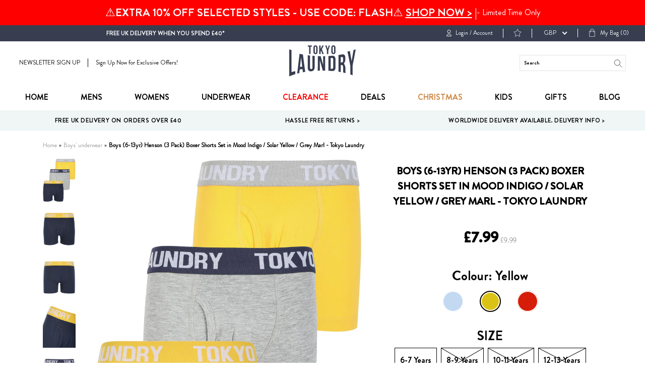

--- FILE ---
content_type: text/html; charset=utf-8
request_url: https://tokyolaundry.com/collections/boys-underwear/products/boys-henson-3-pack-boxer-shorts-set-in-mood-indigo-solar-yellow-lt-grey-marl-tokyo-laundry
body_size: 55121
content:
<!doctype html>
<!--[if IE 9]> <html class="ie9 no-js supports-no-cookies" lang="en"> <![endif]-->
<!--[if (gt IE 9)|!(IE)]><!--> <html class="no-js supports-no-cookies " lang="en"> <!--<![endif]-->
<head><script src="https://country-blocker.zend-apps.com/scripts/2148/c7ea80155da6839ccc5a6ec630e7578c.js" async></script>
  <meta charset="utf-8">
  <meta name="robots" content="INDEX,FOLLOW"/>
  <meta http-equiv="X-UA-Compatible" content="IE=edge">
  <meta name="viewport" content="width=device-width,initial-scale=1">
  <link rel="canonical" href="https://tokyolaundry.com/products/boys-henson-3-pack-boxer-shorts-set-in-mood-indigo-solar-yellow-lt-grey-marl-tokyo-laundry">
  
  <!-- Google Tag Manager -->
<script>(function(w,d,s,l,i){w[l]=w[l]||[];w[l].push({'gtm.start':
new Date().getTime(),event:'gtm.js'});var f=d.getElementsByTagName(s)[0],
j=d.createElement(s),dl=l!='dataLayer'?'&l='+l:'';j.async=true;j.src=
'https://www.googletagmanager.com/gtm.js?id='+i+dl;f.parentNode.insertBefore(j,f);
})(window,document,'script','dataLayer','GTM-M693K5P');</script>
<!-- End Google Tag Manager -->

<script>   
  (function() {
      class Ultimate_Shopify_DataLayer {
        constructor() {
          window.dataLayer = window.dataLayer || []; 
          
          // use a prefix of events name
          this.eventPrefix = '';

          //Keep the value false to get non-formatted product ID
          this.formattedItemId = true; 

          // data schema
          this.dataSchema = {
            ecommerce: {
                show: true
            },
            dynamicRemarketing: {
                show: false,
                business_vertical: 'retail'
            }
          }

          // add to wishlist selectors
          this.addToWishListSelectors = {
            'addWishListIcon': '',
            'gridItemSelector': '',
            'productLinkSelector': 'a[href*="/products/"]'
          }

          // quick view selectors
          this.quickViewSelector = {
            'quickViewElement': '',
            'gridItemSelector': '',
            'productLinkSelector': 'a[href*="/products/"]'
          }

          // mini cart button selector
          this.miniCartButton = [
            'a[href="/cart"]', 
          ];
          this.miniCartAppersOn = 'click';


          // begin checkout buttons/links selectors
          this.beginCheckoutButtons = [
            'input[name="checkout"]',
            'button[name="checkout"]',
            'a[href="/checkout"]',
            '.additional-checkout-buttons',
          ];

          // direct checkout button selector
          this.shopifyDirectCheckoutButton = [
            '.shopify-payment-button'
          ]

          //Keep the value true if Add to Cart redirects to the cart page
          this.isAddToCartRedirect = false;
          
          // keep the value false if cart items increment/decrement/remove refresh page 
          this.isAjaxCartIncrementDecrement = true;
          

          // Caution: Do not modify anything below this line, as it may result in it not functioning correctly.
          this.cart = {"note":null,"attributes":{},"original_total_price":0,"total_price":0,"total_discount":0,"total_weight":0.0,"item_count":0,"items":[],"requires_shipping":false,"currency":"GBP","items_subtotal_price":0,"cart_level_discount_applications":[],"checkout_charge_amount":0}
          this.countryCode = "GB";
          this.collectData();  
          this.storeURL = "https://tokyolaundry.com";
          localStorage.setItem('shopCountryCode', this.countryCode);
        }

        updateCart() {
          fetch("/cart.js")
          .then((response) => response.json())
          .then((data) => {
            this.cart = data;
          });
        }

       debounce(delay) {         
          let timeoutId;
          return function(func) {
            const context = this;
            const args = arguments;
            
            clearTimeout(timeoutId);
            
            timeoutId = setTimeout(function() {
              func.apply(context, args);
            }, delay);
          };
        }

        eventConsole(eventName, eventData) {
          const css1 = 'background: red; color: #fff; font-size: normal; border-radius: 3px 0 0 3px; padding: 3px 4px;';
          const css2 = 'background-color: blue; color: #fff; font-size: normal; border-radius: 0 3px 3px 0; padding: 3px 4px;';
          console.log('%cGTM DataLayer Event:%c' + eventName, css1, css2, eventData);
        }

        collectData() { 
            this.customerData();
            this.ajaxRequestData();
            this.searchPageData();
            this.miniCartData();
            this.beginCheckoutData();
  
            
  
            
              this.productSinglePage();
            
  
            
            
            this.addToWishListData();
            this.quickViewData();
            this.formData();
            this.phoneClickData();
            this.emailClickData();
        }        

        //logged-in customer data 
        customerData() {
            const currentUser = {};
            

            if (currentUser.email) {
              currentUser.hash_email = "e3b0c44298fc1c149afbf4c8996fb92427ae41e4649b934ca495991b7852b855"
            }

            if (currentUser.phone) {
              currentUser.hash_phone = "e3b0c44298fc1c149afbf4c8996fb92427ae41e4649b934ca495991b7852b855"
            }

            window.dataLayer = window.dataLayer || [];
            dataLayer.push({
              customer: currentUser
            });
        }

        // add_to_cart, remove_from_cart, search
        ajaxRequestData() {
          const self = this;
          
          // handle non-ajax add to cart
          if(this.isAddToCartRedirect) {
            document.addEventListener('submit', function(event) {
              const addToCartForm = event.target.closest('form[action="/cart/add"]');
              if(addToCartForm) {
                event.preventDefault();
                
                const formData = new FormData(addToCartForm);
            
                fetch(window.Shopify.routes.root + 'cart/add.js', {
                  method: 'POST',
                  body: formData
                })
                .then(response => {
                    window.location.href = "/cart";
                })
                .catch((error) => {
                  console.error('Error:', error);
                });
              }
            });
          }
          
          // fetch
          let originalFetch = window.fetch;
          let debounce = this.debounce(800);
          
          window.fetch = function () {
            return originalFetch.apply(this, arguments).then((response) => {
              if (response.ok) {
                let cloneResponse = response.clone();
                let requestURL = arguments[0]['url'] || arguments[0];
                
                if(/.*\/search\/?.*\?.*q=.+/.test(requestURL) && !requestURL.includes('&requestFrom=uldt')) {   
                  const queryString = requestURL.split('?')[1];
                  const urlParams = new URLSearchParams(queryString);
                  const search_term = urlParams.get("q");

                  debounce(function() {
                    fetch(`${self.storeURL}/search/suggest.json?q=${search_term}&resources[type]=product&requestFrom=uldt`)
                      .then(res => res.json())
                      .then(function(data) {
                            const products = data.resources.results.products;
                            if(products.length) {
                              const fetchRequests = products.map(product =>
                                fetch(`${self.storeURL}/${product.url.split('?')[0]}.js`)
                                  .then(response => response.json())
                                  .catch(error => console.error('Error fetching:', error))
                              );

                              Promise.all(fetchRequests)
                                .then(products => {
                                    const items = products.map((product) => {
                                      return {
                                        product_id: product.id,
                                        product_title: product.title,
                                        variant_id: product.variants[0].id,
                                        variant_title: product.variants[0].title,
                                        vendor: product.vendor,
                                        total_discount: 0,
                                        final_price: product.price_min,
                                        product_type: product.type, 
                                        quantity: 1
                                      }
                                    });

                                    self.ecommerceDataLayer('search', {search_term, items});
                                })
                            }else {
                              self.ecommerceDataLayer('search', {search_term, items: []});
                            }
                      });
                  });
                }
                else if (requestURL.includes("/cart/add")) {
                  cloneResponse.text().then((text) => {
                    let data = JSON.parse(text);

                    if(data.items && Array.isArray(data.items)) {
                      data.items.forEach(function(item) {
                         self.ecommerceDataLayer('add_to_cart', {items: [item]});
                      })
                    } else {
                      self.ecommerceDataLayer('add_to_cart', {items: [data]});
                    }
                    self.updateCart();
                  });
                }else if(requestURL.includes("/cart/change") || requestURL.includes("/cart/update")) {
                  
                   cloneResponse.text().then((text) => {
                     
                    let newCart = JSON.parse(text);
                    let newCartItems = newCart.items;
                    let oldCartItems = self.cart.items;

                    for(let i = 0; i < oldCartItems.length; i++) {
                      let item = oldCartItems[i];
                      let newItem = newCartItems.find(newItems => newItems.id === item.id);


                      if(newItem) {

                        if(newItem.quantity > item.quantity) {
                          // cart item increment
                          let quantity = (newItem.quantity - item.quantity);
                          let updatedItem = {...item, quantity}
                          self.ecommerceDataLayer('add_to_cart', {items: [updatedItem]});
                          self.updateCart(); 

                        }else if(newItem.quantity < item.quantity) {
                          // cart item decrement
                          let quantity = (item.quantity - newItem.quantity);
                          let updatedItem = {...item, quantity}
                          self.ecommerceDataLayer('remove_from_cart', {items: [updatedItem]});
                          self.updateCart(); 
                        }
                        

                      }else {
                        self.ecommerceDataLayer('remove_from_cart', {items: [item]});
                        self.updateCart(); 
                      }
                    }
                     
                  });
                }
              }
              return response;
            });
          }
          // end fetch 


          //xhr
          var origXMLHttpRequest = XMLHttpRequest;
          XMLHttpRequest = function() {
            var requestURL;
    
            var xhr = new origXMLHttpRequest();
            var origOpen = xhr.open;
            var origSend = xhr.send;
            
            // Override the `open` function.
            xhr.open = function(method, url) {
                requestURL = url;
                return origOpen.apply(this, arguments);
            };
    
    
            xhr.send = function() {
    
                // Only proceed if the request URL matches what we're looking for.
                if (requestURL.includes("/cart/add") || requestURL.includes("/cart/change") || /.*\/search\/?.*\?.*q=.+/.test(requestURL)) {
        
                    xhr.addEventListener('load', function() {
                        if (xhr.readyState === 4) {
                            if (xhr.status >= 200 && xhr.status < 400) { 

                              if(/.*\/search\/?.*\?.*q=.+/.test(requestURL) && !requestURL.includes('&requestFrom=uldt')) {
                                const queryString = requestURL.split('?')[1];
                                const urlParams = new URLSearchParams(queryString);
                                const search_term = urlParams.get("q");

                                debounce(function() {
                                    fetch(`${self.storeURL}/search/suggest.json?q=${search_term}&resources[type]=product&requestFrom=uldt`)
                                      .then(res => res.json())
                                      .then(function(data) {
                                            const products = data.resources.results.products;
                                            if(products.length) {
                                              const fetchRequests = products.map(product =>
                                                fetch(`${self.storeURL}/${product.url.split('?')[0]}.js`)
                                                  .then(response => response.json())
                                                  .catch(error => console.error('Error fetching:', error))
                                              );
                
                                              Promise.all(fetchRequests)
                                                .then(products => {
                                                    const items = products.map((product) => {
                                                      return {
                                                        product_id: product.id,
                                                        product_title: product.title,
                                                        variant_id: product.variants[0].id,
                                                        variant_title: product.variants[0].title,
                                                        vendor: product.vendor,
                                                        total_discount: 0,
                                                        final_price: product.price_min,
                                                        product_type: product.type, 
                                                        quantity: 1
                                                      }
                                                    });
                
                                                    self.ecommerceDataLayer('search', {search_term, items});
                                                })
                                            }else {
                                              self.ecommerceDataLayer('search', {search_term, items: []});
                                            }
                                      });
                                  });

                              }

                              else if(requestURL.includes("/cart/add")) {
                                  const data = JSON.parse(xhr.responseText);

                                  if(data.items && Array.isArray(data.items)) {
                                    data.items.forEach(function(item) {
                                        self.ecommerceDataLayer('add_to_cart', {items: [item]});
                                      })
                                  } else {
                                    self.ecommerceDataLayer('add_to_cart', {items: [data]});
                                  }
                                  self.updateCart();
                                 
                               }else if(requestURL.includes("/cart/change")) {
                                 
                                  const newCart = JSON.parse(xhr.responseText);
                                  const newCartItems = newCart.items;
                                  let oldCartItems = self.cart.items;
              
                                  for(let i = 0; i < oldCartItems.length; i++) {
                                    let item = oldCartItems[i];
                                    let newItem = newCartItems.find(newItems => newItems.id === item.id);
              
              
                                    if(newItem) {
                                      if(newItem.quantity > item.quantity) {
                                        // cart item increment
                                        let quantity = (newItem.quantity - item.quantity);
                                        let updatedItem = {...item, quantity}
                                        self.ecommerceDataLayer('add_to_cart', {items: [updatedItem]});
                                        self.updateCart(); 
              
                                      }else if(newItem.quantity < item.quantity) {
                                        // cart item decrement
                                        let quantity = (item.quantity - newItem.quantity);
                                        let updatedItem = {...item, quantity}
                                        self.ecommerceDataLayer('remove_from_cart', {items: [updatedItem]});
                                        self.updateCart(); 
                                      }
                                      
              
                                    }else {
                                      self.ecommerceDataLayer('remove_from_cart', {items: [item]});
                                      self.updateCart(); 
                                    }
                                  }
                               }          
                            }
                        }
                    });
                }
    
                return origSend.apply(this, arguments);
            };
    
            return xhr;
          }; 
          //end xhr
        }

        // search event from search page
        searchPageData() {
          const self = this;
          let pageUrl = window.location.href;
          
          if(/.+\/search\?.*\&?q=.+/.test(pageUrl)) {   
            const queryString = pageUrl.split('?')[1];
            const urlParams = new URLSearchParams(queryString);
            const search_term = urlParams.get("q");
                
            fetch(`https://tokyolaundry.com/search/suggest.json?q=${search_term}&resources[type]=product&requestFrom=uldt`)
            .then(res => res.json())
            .then(function(data) {
                  const products = data.resources.results.products;
                  if(products.length) {
                    const fetchRequests = products.map(product =>
                      fetch(`${self.storeURL}/${product.url.split('?')[0]}.js`)
                        .then(response => response.json())
                        .catch(error => console.error('Error fetching:', error))
                    );
                    Promise.all(fetchRequests)
                    .then(products => {
                        const items = products.map((product) => {
                            return {
                            product_id: product.id,
                            product_title: product.title,
                            variant_id: product.variants[0].id,
                            variant_title: product.variants[0].title,
                            vendor: product.vendor,
                            total_discount: 0,
                            final_price: product.price_min,
                            product_type: product.type, 
                            quantity: 1
                            }
                        });

                        self.ecommerceDataLayer('search', {search_term, items});
                    });
                  }else {
                    self.ecommerceDataLayer('search', {search_term, items: []});
                  }
            });
          }
        }

        // view_cart
        miniCartData() {
          if(this.miniCartButton.length) {
            let self = this;
            if(this.miniCartAppersOn === 'hover') {
              this.miniCartAppersOn = 'mouseenter';
            }
            this.miniCartButton.forEach((selector) => {
              let miniCartButtons = document.querySelectorAll(selector);
              miniCartButtons.forEach((miniCartButton) => {
                  miniCartButton.addEventListener(self.miniCartAppersOn, () => {
                    self.ecommerceDataLayer('view_cart', self.cart);
                  });
              })
            });
          }
        }

        // begin_checkout
        beginCheckoutData() {
          let self = this;
          document.addEventListener('pointerdown', (event) => {
            let targetElement = event.target.closest(self.beginCheckoutButtons.join(', '));
            if(targetElement) {
              self.ecommerceDataLayer('begin_checkout', self.cart);
            }
          });
        }

        // view_cart, add_to_cart, remove_from_cart
        viewCartPageData() {
          
          this.ecommerceDataLayer('view_cart', this.cart);

          //if cart quantity chagne reload page 
          if(!this.isAjaxCartIncrementDecrement) {
            const self = this;
            document.addEventListener('pointerdown', (event) => {
              const target = event.target.closest('a[href*="/cart/change?"]');
              if(target) {
                const linkUrl = target.getAttribute('href');
                const queryString = linkUrl.split("?")[1];
                const urlParams = new URLSearchParams(queryString);
                const newQuantity = urlParams.get("quantity");
                const line = urlParams.get("line");
                const cart_id = urlParams.get("id");
        
                
                if(newQuantity && (line || cart_id)) {
                  let item = line ? {...self.cart.items[line - 1]} : self.cart.items.find(item => item.key === cart_id);
        
                  let event = 'add_to_cart';
                  if(newQuantity < item.quantity) {
                    event = 'remove_from_cart';
                  }
        
                  let quantity = Math.abs(newQuantity - item.quantity);
                  item['quantity'] = quantity;
        
                  self.ecommerceDataLayer(event, {items: [item]});
                }
              }
            });
          }
        }

        productSinglePage() {
        
          const item = {
              product_id: 4726385999923,
              variant_id: 32640290258995,
              product_title: "Boys (6-13yr) Henson (3 Pack) Boxer Shorts Set in Mood Indigo \/ Solar Yellow \/ Grey Marl - Tokyo Laundry",
              line_level_total_discount: 0,
              vendor: "Tokyo Laundry",
              sku: null,
              product_type: "Boys Underwear",
              item_list_id: 100222992435,
              item_list_name: "Boys' Clothing",
              
                variant_title: "6-7 Years",
              
              final_price: 799,
              quantity: 1
          };
          
          const variants = [{"id":32640290258995,"title":"6-7 Years","option1":"6-7 Years","option2":null,"option3":null,"sku":"2P16052-Indigo-Yellow-Grey-6-7 Years","requires_shipping":true,"taxable":true,"featured_image":null,"available":true,"name":"Boys (6-13yr) Henson (3 Pack) Boxer Shorts Set in Mood Indigo \/ Solar Yellow \/ Grey Marl - Tokyo Laundry - 6-7 Years","public_title":"6-7 Years","options":["6-7 Years"],"price":799,"weight":0,"compare_at_price":999,"inventory_management":"shopify","barcode":null,"requires_selling_plan":false,"selling_plan_allocations":[]},{"id":32640290324531,"title":"8-9 Years","option1":"8-9 Years","option2":null,"option3":null,"sku":"2P16052-Indigo-Yellow-Grey-8-9 Years","requires_shipping":true,"taxable":true,"featured_image":null,"available":false,"name":"Boys (6-13yr) Henson (3 Pack) Boxer Shorts Set in Mood Indigo \/ Solar Yellow \/ Grey Marl - Tokyo Laundry - 8-9 Years","public_title":"8-9 Years","options":["8-9 Years"],"price":799,"weight":0,"compare_at_price":999,"inventory_management":"shopify","barcode":null,"requires_selling_plan":false,"selling_plan_allocations":[]},{"id":32640290357299,"title":"10-11 Years","option1":"10-11 Years","option2":null,"option3":null,"sku":"2P16052-Indigo-Yellow-Grey-10-11 Years","requires_shipping":true,"taxable":true,"featured_image":null,"available":false,"name":"Boys (6-13yr) Henson (3 Pack) Boxer Shorts Set in Mood Indigo \/ Solar Yellow \/ Grey Marl - Tokyo Laundry - 10-11 Years","public_title":"10-11 Years","options":["10-11 Years"],"price":799,"weight":0,"compare_at_price":999,"inventory_management":"shopify","barcode":null,"requires_selling_plan":false,"selling_plan_allocations":[]},{"id":32640290390067,"title":"12-13 Years","option1":"12-13 Years","option2":null,"option3":null,"sku":"2P16052-Indigo-Yellow-Grey-12-13 Years","requires_shipping":true,"taxable":true,"featured_image":null,"available":false,"name":"Boys (6-13yr) Henson (3 Pack) Boxer Shorts Set in Mood Indigo \/ Solar Yellow \/ Grey Marl - Tokyo Laundry - 12-13 Years","public_title":"12-13 Years","options":["12-13 Years"],"price":799,"weight":0,"compare_at_price":999,"inventory_management":"shopify","barcode":null,"requires_selling_plan":false,"selling_plan_allocations":[]}]
          this.ecommerceDataLayer('view_item', {items: [item]});

          if(this.shopifyDirectCheckoutButton.length) {
              let self = this;
              document.addEventListener('pointerdown', (event) => {  
                let target = event.target;
                let checkoutButton = event.target.closest(this.shopifyDirectCheckoutButton.join(', '));

                if(checkoutButton && (variants || self.quickViewVariants)) {

                    let checkoutForm = checkoutButton.closest('form[action*="/cart/add"]');
                    if(checkoutForm) {

                        let variant_id = null;
                        let varientInput = checkoutForm.querySelector('input[name="id"]');
                        let varientIdFromURL = new URLSearchParams(window.location.search).get('variant');
                        let firstVarientId = item.variant_id;

                        if(varientInput) {
                          variant_id = parseInt(varientInput.value);
                        }else if(varientIdFromURL) {
                          variant_id = varientIdFromURL;
                        }else if(firstVarientId) {
                          variant_id = firstVarientId;
                        }

                        if(variant_id) {
                            variant_id = parseInt(variant_id);

                            let quantity = 1;
                            let quantitySelector = checkoutForm.getAttribute('id');
                            if(quantitySelector) {
                              let quentityInput = document.querySelector('input[name="quantity"][form="'+quantitySelector+'"]');
                              if(quentityInput) {
                                  quantity = +quentityInput.value;
                              }
                            }
                          
                            if(variant_id) {
                                let variant = variants.find(item => item.id === +variant_id);
                                if(variant && item) {
                                    variant_id
                                    item['variant_id'] = variant_id;
                                    item['variant_title'] = variant.title;
                                    item['final_price'] = variant.price;
                                    item['quantity'] = quantity;
                                    
                                    self.ecommerceDataLayer('add_to_cart', {items: [item]});
                                    self.ecommerceDataLayer('begin_checkout', {items: [item]});
                                }else if(self.quickViewedItem) {                                  
                                  let variant = self.quickViewVariants.find(item => item.id === +variant_id);
                                  if(variant) {
                                    self.quickViewedItem['variant_id'] = variant_id;
                                    self.quickViewedItem['variant_title'] = variant.title;
                                    self.quickViewedItem['final_price'] = parseFloat(variant.price) * 100;
                                    self.quickViewedItem['quantity'] = quantity;
                                    
                                    self.ecommerceDataLayer('add_to_cart', {items: [self.quickViewedItem]});
                                    self.ecommerceDataLayer('begin_checkout', {items: [self.quickViewedItem]});
                                    
                                  }
                                }
                            }
                        }
                    }

                }
              }); 
          }
          
          
        }

        collectionsPageData() {
          var ecommerce = {
            'items': [
              
                {
                    'product_id': 6721420656691,
                    'variant_id': 40548081729587,
                    'vendor': "Tokyo Laundry",
                    'total_discount': 0,
                    'variant_title': "6-7 Years",
                    'product_title': "Boys Levens (2 Pack) Boxer Shorts Set in Sky Captain Navy \/ Jet Blue - Tokyo Laundry Kids",
                    'final_price': Number(699),
                    'product_type': "Boys Underwear",
                    'item_list_id': 167239090227,
                    'item_list_name': "Boys' underwear",
                    'quantity': 1
                },
              
                {
                    'product_id': 6721420689459,
                    'variant_id': 40548081860659,
                    'vendor': "Tokyo Laundry",
                    'total_discount': 0,
                    'variant_title': "6-7 Years",
                    'product_title': "Boys Levens (2 Pack) Boxer Shorts Set in Mood Indigo \/ Light Grey Marl - Tokyo Laundry Kids",
                    'final_price': Number(699),
                    'product_type': "Boys Underwear",
                    'item_list_id': 167239090227,
                    'item_list_name': "Boys' underwear",
                    'quantity': 1
                },
              
                {
                    'product_id': 4726385999923,
                    'variant_id': 32640290258995,
                    'vendor': "Tokyo Laundry",
                    'total_discount': 0,
                    'variant_title': "6-7 Years",
                    'product_title': "Boys (6-13yr) Henson (3 Pack) Boxer Shorts Set in Mood Indigo \/ Solar Yellow \/ Grey Marl - Tokyo Laundry",
                    'final_price': Number(799),
                    'product_type': "Boys Underwear",
                    'item_list_id': 167239090227,
                    'item_list_name': "Boys' underwear",
                    'quantity': 1
                },
              
                {
                    'product_id': 4726386032691,
                    'variant_id': 32640290422835,
                    'vendor': "Tokyo Laundry",
                    'total_discount': 0,
                    'variant_title': "6-7 Years",
                    'product_title': "Boys (6-13yr) Henson (3 Pack) Boxer Shorts Set in Allure Blue \/ Sky Captain Navy \/ Lt Grey Marl - Tokyo Laundry",
                    'final_price': Number(799),
                    'product_type': "Boys Underwear",
                    'item_list_id': 167239090227,
                    'item_list_name': "Boys' underwear",
                    'quantity': 1
                },
              
              ]
          };

          ecommerce['item_list_id'] = 167239090227
          ecommerce['item_list_name'] = "Boys' underwear"

          this.ecommerceDataLayer('view_item_list', ecommerce);
        }
        
        
        // add to wishlist
        addToWishListData() {
          if(this.addToWishListSelectors && this.addToWishListSelectors.addWishListIcon) {
            const self = this;
            document.addEventListener('pointerdown', (event) => {
              let target = event.target;
              
              if(target.closest(self.addToWishListSelectors.addWishListIcon)) {
                let pageULR = window.location.href.replace(/\?.+/, '');
                let requestURL = undefined;
          
                if(/\/products\/[^/]+$/.test(pageULR)) {
                  requestURL = pageULR;
                } else if(self.addToWishListSelectors.gridItemSelector && self.addToWishListSelectors.productLinkSelector) {
                  let itemElement = target.closest(self.addToWishListSelectors.gridItemSelector);
                  if(itemElement) {
                    let linkElement = itemElement.querySelector(self.addToWishListSelectors.productLinkSelector); 
                    if(linkElement) {
                      let link = linkElement.getAttribute('href').replace(/\?.+/g, '');
                      if(link && /\/products\/[^/]+$/.test(link)) {
                        requestURL = link;
                      }
                    }
                  }
                }

                if(requestURL) {
                  fetch(requestURL + '.json')
                    .then(res => res.json())
                    .then(result => {
                      let data = result.product;                    
                      if(data) {
                        let dataLayerData = {
                          product_id: data.id,
                            variant_id: data.variants[0].id,
                            product_title: data.title,
                          quantity: 1,
                          final_price: parseFloat(data.variants[0].price) * 100,
                          total_discount: 0,
                          product_type: data.product_type,
                          vendor: data.vendor,
                          variant_title: (data.variants[0].title !== 'Default Title') ? data.variants[0].title : undefined,
                          sku: data.variants[0].sku,
                        }

                        self.ecommerceDataLayer('add_to_wishlist', {items: [dataLayerData]});
                      }
                    });
                }
              }
            });
          }
        }

        quickViewData() {
          if(this.quickViewSelector.quickViewElement && this.quickViewSelector.gridItemSelector && this.quickViewSelector.productLinkSelector) {
            const self = this;
            document.addEventListener('pointerdown', (event) => {
              let target = event.target;
              if(target.closest(self.quickViewSelector.quickViewElement)) {
                let requestURL = undefined;
                let itemElement = target.closest(this.quickViewSelector.gridItemSelector );
                
                if(itemElement) {
                  let linkElement = itemElement.querySelector(self.quickViewSelector.productLinkSelector); 
                  if(linkElement) {
                    let link = linkElement.getAttribute('href').replace(/\?.+/g, '');
                    if(link && /\/products\/[^/]+$/.test(link)) {
                      requestURL = link;
                    }
                  }
                }   
                
                if(requestURL) {
                    fetch(requestURL + '.json')
                      .then(res => res.json())
                      .then(result => {
                        let data = result.product;                    
                        if(data) {
                          let dataLayerData = {
                            product_id: data.id,
                            variant_id: data.variants[0].id,
                            product_title: data.title,
                            quantity: 1,
                            final_price: parseFloat(data.variants[0].price) * 100,
                            total_discount: 0,
                            product_type: data.product_type,
                            vendor: data.vendor,
                            variant_title: (data.variants[0].title !== 'Default Title') ? data.variants[0].title : undefined,
                            sku: data.variants[0].sku,
                          }
  
                          self.ecommerceDataLayer('view_item', {items: [dataLayerData]});
                          self.quickViewVariants = data.variants;
                          self.quickViewedItem = dataLayerData;
                        }
                      });
                  }
              }
            });

            
          }
        }

        // all ecommerce events
        ecommerceDataLayer(event, data) {
          const self = this;
          dataLayer.push({ 'ecommerce': null });
          const dataLayerData = {
            "event": this.eventPrefix + event,
            'ecommerce': {
               'currency': this.cart.currency,
               'items': data.items.map((item, index) => {
                 const dataLayerItem = {
                    'index': index,
                    'item_id': this.formattedItemId  ? `shopify_${this.countryCode}_${item.product_id}_${item.variant_id}` : item.product_id.toString(),
                    'product_id': item.product_id.toString(),
                    'variant_id': item.variant_id.toString(),
                    'item_name': item.product_title,
                    'quantity': item.quantity,
                    'price': +((item.final_price / 100).toFixed(2)),
                    'discount': item.total_discount ? +((item.total_discount / 100).toFixed(2)) : 0 
                }

                if(item.product_type) {
                  dataLayerItem['item_category'] = item.product_type;
                }
                
                if(item.vendor) {
                  dataLayerItem['item_brand'] = item.vendor;
                }
               
                if(item.variant_title && item.variant_title !== 'Default Title') {
                  dataLayerItem['item_variant'] = item.variant_title;
                }
              
                if(item.sku) {
                  dataLayerItem['sku'] = item.sku;
                }

                if(item.item_list_name) {
                  dataLayerItem['item_list_name'] = item.item_list_name;
                }

                if(item.item_list_id) {
                  dataLayerItem['item_list_id'] = item.item_list_id.toString()
                }

                return dataLayerItem;
              })
            }
          }

          if(data.total_price !== undefined) {
            dataLayerData['ecommerce']['value'] =  +((data.total_price / 100).toFixed(2));
          } else {
            dataLayerData['ecommerce']['value'] = +(dataLayerData['ecommerce']['items'].reduce((total, item) => total + (item.price * item.quantity), 0)).toFixed(2);
          }
          
          if(data.item_list_id) {
            dataLayerData['ecommerce']['item_list_id'] = data.item_list_id;
          }
          
          if(data.item_list_name) {
            dataLayerData['ecommerce']['item_list_name'] = data.item_list_name;
          }

          if(data.search_term) {
            dataLayerData['search_term'] = data.search_term;
          }

          if(self.dataSchema.dynamicRemarketing && self.dataSchema.dynamicRemarketing.show) {
            dataLayer.push({ 'dynamicRemarketing': null });
            dataLayerData['dynamicRemarketing'] = {
                value: dataLayerData.ecommerce.value,
                items: dataLayerData.ecommerce.items.map(item => ({id: item.item_id, google_business_vertical: self.dataSchema.dynamicRemarketing.business_vertical}))
            }
          }

          if(!self.dataSchema.ecommerce ||  !self.dataSchema.ecommerce.show) {
            delete dataLayerData['ecommerce'];
          }

          dataLayer.push(dataLayerData);
          self.eventConsole(self.eventPrefix + event, dataLayerData);
        }

        
        // contact form submit & newsletters signup
        formData() {
          const self = this;
          document.addEventListener('submit', function(event) {

            let targetForm = event.target.closest('form[action^="/contact"]');


            if(targetForm) {
              const formData = {
                form_location: window.location.href,
                form_id: targetForm.getAttribute('id'),
                form_classes: targetForm.getAttribute('class')
              };
                            
              let formType = targetForm.querySelector('input[name="form_type"]');
              let inputs = targetForm.querySelectorAll("input:not([type=hidden]):not([type=submit]), textarea, select");
              
              inputs.forEach(function(input) {
                var inputName = input.name;
                var inputValue = input.value;
                
                if (inputName && inputValue) {
                  var matches = inputName.match(/\[(.*?)\]/);
                  if (matches && matches.length > 1) {
                     var fieldName = matches[1];
                     formData[fieldName] = input.value;
                  }
                }
              });
              
              if(formType && formType.value === 'customer') {
                dataLayer.push({ event: self.eventPrefix + 'newsletter_signup', ...formData});
                self.eventConsole(self.eventPrefix + 'newsletter_signup', { event: self.eventPrefix + 'newsletter_signup', ...formData});

              } else if(formType && formType.value === 'contact') {
                dataLayer.push({ event: self.eventPrefix + 'contact_form_submit', ...formData});
                self.eventConsole(self.eventPrefix + 'contact_form_submit', { event: self.eventPrefix + 'contact_form_submit', ...formData});
              }
            }
          });

        }

        // phone_number_click event
        phoneClickData() {
          const self = this; 
          document.addEventListener('click', function(event) {
            let target = event.target.closest('a[href^="tel:"]');
            if(target) {
              let phone_number = target.getAttribute('href').replace('tel:', '');
              let eventData = {
                event: self.eventPrefix + 'phone_number_click',
                page_location: window.location.href,
                link_classes: target.getAttribute('class'),
                link_id: target.getAttribute('id'),
                phone_number
              }

              dataLayer.push(eventData);
              this.eventConsole(self.eventPrefix + 'phone_number_click', eventData);
            }
          });
        }
  
        // email_click event
        emailClickData() {
          const self = this; 
          document.addEventListener('click', function(event) {
            let target = event.target.closest('a[href^="mailto:"]');
            if(target) {
              let email_address = target.getAttribute('href').replace('mailto:', '');
              let eventData = {
                event: self.eventPrefix + 'email_click',
                page_location: window.location.href,
                link_classes: target.getAttribute('class'),
                link_id: target.getAttribute('id'),
                email_address
              }

              dataLayer.push(eventData);
              this.eventConsole(self.eventPrefix + 'email_click', eventData);
            }
          });
        }
      } 
      // end Ultimate_Shopify_DataLayer

      document.addEventListener('DOMContentLoaded', function() {
        try{
          new Ultimate_Shopify_DataLayer();
        }catch(error) {
          console.log(error);
        }
      });
    
  })();
</script>


  <!-- Brandon Grotesque Font -->
  <link rel="stylesheet" href="https://use.typekit.net/jsy1hpt.css">

  
    <link rel="shortcut icon" href="//tokyolaundry.com/cdn/shop/files/favicon_circle_192x192_ee488626-5dc1-4f7b-937d-12e422880855_32x32.png?v=1613573646" type="image/png">
  

  
  <title>
    Boys (6-13yr) Henson (3 Pack) Boxer Shorts Set in Mood Indigo / Solar 
    
    
    
      &ndash; Tokyo Laundry
    
  </title>

  
    <meta name="description" content="Bolster his everyday essentials with these must-have Boys ‘Henson’ (3 pack) sports boxer shorts set in mood indigo, solar yellow &amp; light grey marl by our original Tokyo Laundry kids range - www.tokyolaundry.com">
  

  
<meta property="og:site_name" content="Tokyo Laundry">
<meta property="og:url" content="https://tokyolaundry.com/products/boys-henson-3-pack-boxer-shorts-set-in-mood-indigo-solar-yellow-lt-grey-marl-tokyo-laundry">
<meta property="og:title" content="Boys (6-13yr) Henson (3 Pack) Boxer Shorts Set in Mood Indigo / Solar Yellow / Grey Marl - Tokyo Laundry">
<meta property="og:type" content="product">
<meta property="og:description" content="Bolster his everyday essentials with these must-have Boys ‘Henson’ (3 pack) sports boxer shorts set in mood indigo, solar yellow &amp; light grey marl by our original Tokyo Laundry kids range - www.tokyolaundry.com"><meta property="og:price:amount" content="7.99">
  <meta property="og:price:currency" content="GBP"><meta property="og:image" content="http://tokyolaundry.com/cdn/shop/products/henson3_1024x1024.jpg?v=1606600776"><meta property="og:image" content="http://tokyolaundry.com/cdn/shop/products/TokyoLaundryBoysHenson3PkBoxersinMoodIndigoSolarYellowLightGreyMarl2P16052_2_1024x1024.jpg?v=1606573423"><meta property="og:image" content="http://tokyolaundry.com/cdn/shop/products/TokyoLaundryBoysHenson3PkBoxersinMoodIndigoSolarYellowLightGreyMarl2P16052_3_1024x1024.jpg?v=1606573423">
<meta property="og:image:secure_url" content="https://tokyolaundry.com/cdn/shop/products/henson3_1024x1024.jpg?v=1606600776"><meta property="og:image:secure_url" content="https://tokyolaundry.com/cdn/shop/products/TokyoLaundryBoysHenson3PkBoxersinMoodIndigoSolarYellowLightGreyMarl2P16052_2_1024x1024.jpg?v=1606573423"><meta property="og:image:secure_url" content="https://tokyolaundry.com/cdn/shop/products/TokyoLaundryBoysHenson3PkBoxersinMoodIndigoSolarYellowLightGreyMarl2P16052_3_1024x1024.jpg?v=1606573423">

<meta name="twitter:site" content="@tokyolaundry68">
<meta name="twitter:card" content="summary_large_image">
<meta name="twitter:title" content="Boys (6-13yr) Henson (3 Pack) Boxer Shorts Set in Mood Indigo / Solar Yellow / Grey Marl - Tokyo Laundry">
<meta name="twitter:description" content="Bolster his everyday essentials with these must-have Boys ‘Henson’ (3 pack) sports boxer shorts set in mood indigo, solar yellow &amp; light grey marl by our original Tokyo Laundry kids range - www.tokyolaundry.com">


  <link href="//tokyolaundry.com/cdn/shop/t/48/assets/theme.scss.css?v=8885446103946247491762870716" rel="stylesheet" type="text/css" media="all" />

  <script>
document.documentElement.className = document.documentElement.className.replace('no-js', 'js');

window.theme = {
    strings: {
    addToCart: "Add to Bag",
    soldOut: "Sold Out",
    unavailable: "Unavailable"
    },
    moneyFormat: "£{{amount}}"
};
</script>



<!--[if (gt IE 9)|!(IE)]><!--><script src="//tokyolaundry.com/cdn/shop/t/48/assets/vendor.js?v=100720748752691202391732622073" defer="defer"></script><!--<![endif]-->
<!--[if lt IE 9]><script src="//tokyolaundry.com/cdn/shop/t/48/assets/vendor.js?v=100720748752691202391732622073"></script><![endif]-->

<!--[if (gt IE 9)|!(IE)]><!--><script src="//tokyolaundry.com/cdn/shop/t/48/assets/theme.js?v=125936471690280141711732622073" defer="defer"></script><!--<![endif]-->
<!--[if lt IE 9]><script src="//tokyolaundry.com/cdn/shop/t/48/assets/theme.js?v=125936471690280141711732622073"></script><![endif]-->

  <script>window.performance && window.performance.mark && window.performance.mark('shopify.content_for_header.start');</script><meta name="google-site-verification" content="WNu5lBVXndrT3ClJZd5Ld7AyYCUM4ItevdLu98vCZck">
<meta id="shopify-digital-wallet" name="shopify-digital-wallet" content="/1139015731/digital_wallets/dialog">
<meta name="shopify-checkout-api-token" content="d71203f391c90bc922ee6e945f9b437e">
<meta id="in-context-paypal-metadata" data-shop-id="1139015731" data-venmo-supported="false" data-environment="production" data-locale="en_US" data-paypal-v4="true" data-currency="GBP">
<link rel="alternate" type="application/json+oembed" href="https://tokyolaundry.com/products/boys-henson-3-pack-boxer-shorts-set-in-mood-indigo-solar-yellow-lt-grey-marl-tokyo-laundry.oembed">
<script async="async" src="/checkouts/internal/preloads.js?locale=en-GB"></script>
<link rel="preconnect" href="https://shop.app" crossorigin="anonymous">
<script async="async" src="https://shop.app/checkouts/internal/preloads.js?locale=en-GB&shop_id=1139015731" crossorigin="anonymous"></script>
<script id="apple-pay-shop-capabilities" type="application/json">{"shopId":1139015731,"countryCode":"GB","currencyCode":"GBP","merchantCapabilities":["supports3DS"],"merchantId":"gid:\/\/shopify\/Shop\/1139015731","merchantName":"Tokyo Laundry","requiredBillingContactFields":["postalAddress","email","phone"],"requiredShippingContactFields":["postalAddress","email","phone"],"shippingType":"shipping","supportedNetworks":["visa","maestro","masterCard","amex","discover","elo"],"total":{"type":"pending","label":"Tokyo Laundry","amount":"1.00"},"shopifyPaymentsEnabled":true,"supportsSubscriptions":true}</script>
<script id="shopify-features" type="application/json">{"accessToken":"d71203f391c90bc922ee6e945f9b437e","betas":["rich-media-storefront-analytics"],"domain":"tokyolaundry.com","predictiveSearch":true,"shopId":1139015731,"locale":"en"}</script>
<script>var Shopify = Shopify || {};
Shopify.shop = "tokyo-laundry-uk.myshopify.com";
Shopify.locale = "en";
Shopify.currency = {"active":"GBP","rate":"1.0"};
Shopify.country = "GB";
Shopify.theme = {"name":"Current LIVE THEME - AW24","id":176558932344,"schema_name":"Volt","schema_version":"1.0.0","theme_store_id":null,"role":"main"};
Shopify.theme.handle = "null";
Shopify.theme.style = {"id":null,"handle":null};
Shopify.cdnHost = "tokyolaundry.com/cdn";
Shopify.routes = Shopify.routes || {};
Shopify.routes.root = "/";</script>
<script type="module">!function(o){(o.Shopify=o.Shopify||{}).modules=!0}(window);</script>
<script>!function(o){function n(){var o=[];function n(){o.push(Array.prototype.slice.apply(arguments))}return n.q=o,n}var t=o.Shopify=o.Shopify||{};t.loadFeatures=n(),t.autoloadFeatures=n()}(window);</script>
<script>
  window.ShopifyPay = window.ShopifyPay || {};
  window.ShopifyPay.apiHost = "shop.app\/pay";
  window.ShopifyPay.redirectState = null;
</script>
<script id="shop-js-analytics" type="application/json">{"pageType":"product"}</script>
<script defer="defer" async type="module" src="//tokyolaundry.com/cdn/shopifycloud/shop-js/modules/v2/client.init-shop-cart-sync_IZsNAliE.en.esm.js"></script>
<script defer="defer" async type="module" src="//tokyolaundry.com/cdn/shopifycloud/shop-js/modules/v2/chunk.common_0OUaOowp.esm.js"></script>
<script type="module">
  await import("//tokyolaundry.com/cdn/shopifycloud/shop-js/modules/v2/client.init-shop-cart-sync_IZsNAliE.en.esm.js");
await import("//tokyolaundry.com/cdn/shopifycloud/shop-js/modules/v2/chunk.common_0OUaOowp.esm.js");

  window.Shopify.SignInWithShop?.initShopCartSync?.({"fedCMEnabled":true,"windoidEnabled":true});

</script>
<script>
  window.Shopify = window.Shopify || {};
  if (!window.Shopify.featureAssets) window.Shopify.featureAssets = {};
  window.Shopify.featureAssets['shop-js'] = {"shop-cart-sync":["modules/v2/client.shop-cart-sync_DLOhI_0X.en.esm.js","modules/v2/chunk.common_0OUaOowp.esm.js"],"init-fed-cm":["modules/v2/client.init-fed-cm_C6YtU0w6.en.esm.js","modules/v2/chunk.common_0OUaOowp.esm.js"],"shop-button":["modules/v2/client.shop-button_BCMx7GTG.en.esm.js","modules/v2/chunk.common_0OUaOowp.esm.js"],"shop-cash-offers":["modules/v2/client.shop-cash-offers_BT26qb5j.en.esm.js","modules/v2/chunk.common_0OUaOowp.esm.js","modules/v2/chunk.modal_CGo_dVj3.esm.js"],"init-windoid":["modules/v2/client.init-windoid_B9PkRMql.en.esm.js","modules/v2/chunk.common_0OUaOowp.esm.js"],"init-shop-email-lookup-coordinator":["modules/v2/client.init-shop-email-lookup-coordinator_DZkqjsbU.en.esm.js","modules/v2/chunk.common_0OUaOowp.esm.js"],"shop-toast-manager":["modules/v2/client.shop-toast-manager_Di2EnuM7.en.esm.js","modules/v2/chunk.common_0OUaOowp.esm.js"],"shop-login-button":["modules/v2/client.shop-login-button_BtqW_SIO.en.esm.js","modules/v2/chunk.common_0OUaOowp.esm.js","modules/v2/chunk.modal_CGo_dVj3.esm.js"],"avatar":["modules/v2/client.avatar_BTnouDA3.en.esm.js"],"pay-button":["modules/v2/client.pay-button_CWa-C9R1.en.esm.js","modules/v2/chunk.common_0OUaOowp.esm.js"],"init-shop-cart-sync":["modules/v2/client.init-shop-cart-sync_IZsNAliE.en.esm.js","modules/v2/chunk.common_0OUaOowp.esm.js"],"init-customer-accounts":["modules/v2/client.init-customer-accounts_DenGwJTU.en.esm.js","modules/v2/client.shop-login-button_BtqW_SIO.en.esm.js","modules/v2/chunk.common_0OUaOowp.esm.js","modules/v2/chunk.modal_CGo_dVj3.esm.js"],"init-shop-for-new-customer-accounts":["modules/v2/client.init-shop-for-new-customer-accounts_JdHXxpS9.en.esm.js","modules/v2/client.shop-login-button_BtqW_SIO.en.esm.js","modules/v2/chunk.common_0OUaOowp.esm.js","modules/v2/chunk.modal_CGo_dVj3.esm.js"],"init-customer-accounts-sign-up":["modules/v2/client.init-customer-accounts-sign-up_D6__K_p8.en.esm.js","modules/v2/client.shop-login-button_BtqW_SIO.en.esm.js","modules/v2/chunk.common_0OUaOowp.esm.js","modules/v2/chunk.modal_CGo_dVj3.esm.js"],"checkout-modal":["modules/v2/client.checkout-modal_C_ZQDY6s.en.esm.js","modules/v2/chunk.common_0OUaOowp.esm.js","modules/v2/chunk.modal_CGo_dVj3.esm.js"],"shop-follow-button":["modules/v2/client.shop-follow-button_XetIsj8l.en.esm.js","modules/v2/chunk.common_0OUaOowp.esm.js","modules/v2/chunk.modal_CGo_dVj3.esm.js"],"lead-capture":["modules/v2/client.lead-capture_DvA72MRN.en.esm.js","modules/v2/chunk.common_0OUaOowp.esm.js","modules/v2/chunk.modal_CGo_dVj3.esm.js"],"shop-login":["modules/v2/client.shop-login_ClXNxyh6.en.esm.js","modules/v2/chunk.common_0OUaOowp.esm.js","modules/v2/chunk.modal_CGo_dVj3.esm.js"],"payment-terms":["modules/v2/client.payment-terms_CNlwjfZz.en.esm.js","modules/v2/chunk.common_0OUaOowp.esm.js","modules/v2/chunk.modal_CGo_dVj3.esm.js"]};
</script>
<script>(function() {
  var isLoaded = false;
  function asyncLoad() {
    if (isLoaded) return;
    isLoaded = true;
    var urls = ["https:\/\/assets.smartwishlist.webmarked.net\/static\/v6\/smartwishlist.js?shop=tokyo-laundry-uk.myshopify.com","https:\/\/chimpstatic.com\/mcjs-connected\/js\/users\/5690d750425f6801df1795a55\/8a2e276c162327b071645723a.js?shop=tokyo-laundry-uk.myshopify.com","https:\/\/dr4qe3ddw9y32.cloudfront.net\/awin-shopify-integration-code.js?aid=4910\u0026v=shopifyApp_5.1.6\u0026ts=1745929255707\u0026shop=tokyo-laundry-uk.myshopify.com"];
    for (var i = 0; i < urls.length; i++) {
      var s = document.createElement('script');
      s.type = 'text/javascript';
      s.async = true;
      s.src = urls[i];
      var x = document.getElementsByTagName('script')[0];
      x.parentNode.insertBefore(s, x);
    }
  };
  if(window.attachEvent) {
    window.attachEvent('onload', asyncLoad);
  } else {
    window.addEventListener('load', asyncLoad, false);
  }
})();</script>
<script id="__st">var __st={"a":1139015731,"offset":0,"reqid":"e7022d60-58d6-4158-8b32-cd6162f80ce5-1768357050","pageurl":"tokyolaundry.com\/collections\/boys-underwear\/products\/boys-henson-3-pack-boxer-shorts-set-in-mood-indigo-solar-yellow-lt-grey-marl-tokyo-laundry","u":"421fd4a98a57","p":"product","rtyp":"product","rid":4726385999923};</script>
<script>window.ShopifyPaypalV4VisibilityTracking = true;</script>
<script id="captcha-bootstrap">!function(){'use strict';const t='contact',e='account',n='new_comment',o=[[t,t],['blogs',n],['comments',n],[t,'customer']],c=[[e,'customer_login'],[e,'guest_login'],[e,'recover_customer_password'],[e,'create_customer']],r=t=>t.map((([t,e])=>`form[action*='/${t}']:not([data-nocaptcha='true']) input[name='form_type'][value='${e}']`)).join(','),a=t=>()=>t?[...document.querySelectorAll(t)].map((t=>t.form)):[];function s(){const t=[...o],e=r(t);return a(e)}const i='password',u='form_key',d=['recaptcha-v3-token','g-recaptcha-response','h-captcha-response',i],f=()=>{try{return window.sessionStorage}catch{return}},m='__shopify_v',_=t=>t.elements[u];function p(t,e,n=!1){try{const o=window.sessionStorage,c=JSON.parse(o.getItem(e)),{data:r}=function(t){const{data:e,action:n}=t;return t[m]||n?{data:e,action:n}:{data:t,action:n}}(c);for(const[e,n]of Object.entries(r))t.elements[e]&&(t.elements[e].value=n);n&&o.removeItem(e)}catch(o){console.error('form repopulation failed',{error:o})}}const l='form_type',E='cptcha';function T(t){t.dataset[E]=!0}const w=window,h=w.document,L='Shopify',v='ce_forms',y='captcha';let A=!1;((t,e)=>{const n=(g='f06e6c50-85a8-45c8-87d0-21a2b65856fe',I='https://cdn.shopify.com/shopifycloud/storefront-forms-hcaptcha/ce_storefront_forms_captcha_hcaptcha.v1.5.2.iife.js',D={infoText:'Protected by hCaptcha',privacyText:'Privacy',termsText:'Terms'},(t,e,n)=>{const o=w[L][v],c=o.bindForm;if(c)return c(t,g,e,D).then(n);var r;o.q.push([[t,g,e,D],n]),r=I,A||(h.body.append(Object.assign(h.createElement('script'),{id:'captcha-provider',async:!0,src:r})),A=!0)});var g,I,D;w[L]=w[L]||{},w[L][v]=w[L][v]||{},w[L][v].q=[],w[L][y]=w[L][y]||{},w[L][y].protect=function(t,e){n(t,void 0,e),T(t)},Object.freeze(w[L][y]),function(t,e,n,w,h,L){const[v,y,A,g]=function(t,e,n){const i=e?o:[],u=t?c:[],d=[...i,...u],f=r(d),m=r(i),_=r(d.filter((([t,e])=>n.includes(e))));return[a(f),a(m),a(_),s()]}(w,h,L),I=t=>{const e=t.target;return e instanceof HTMLFormElement?e:e&&e.form},D=t=>v().includes(t);t.addEventListener('submit',(t=>{const e=I(t);if(!e)return;const n=D(e)&&!e.dataset.hcaptchaBound&&!e.dataset.recaptchaBound,o=_(e),c=g().includes(e)&&(!o||!o.value);(n||c)&&t.preventDefault(),c&&!n&&(function(t){try{if(!f())return;!function(t){const e=f();if(!e)return;const n=_(t);if(!n)return;const o=n.value;o&&e.removeItem(o)}(t);const e=Array.from(Array(32),(()=>Math.random().toString(36)[2])).join('');!function(t,e){_(t)||t.append(Object.assign(document.createElement('input'),{type:'hidden',name:u})),t.elements[u].value=e}(t,e),function(t,e){const n=f();if(!n)return;const o=[...t.querySelectorAll(`input[type='${i}']`)].map((({name:t})=>t)),c=[...d,...o],r={};for(const[a,s]of new FormData(t).entries())c.includes(a)||(r[a]=s);n.setItem(e,JSON.stringify({[m]:1,action:t.action,data:r}))}(t,e)}catch(e){console.error('failed to persist form',e)}}(e),e.submit())}));const S=(t,e)=>{t&&!t.dataset[E]&&(n(t,e.some((e=>e===t))),T(t))};for(const o of['focusin','change'])t.addEventListener(o,(t=>{const e=I(t);D(e)&&S(e,y())}));const B=e.get('form_key'),M=e.get(l),P=B&&M;t.addEventListener('DOMContentLoaded',(()=>{const t=y();if(P)for(const e of t)e.elements[l].value===M&&p(e,B);[...new Set([...A(),...v().filter((t=>'true'===t.dataset.shopifyCaptcha))])].forEach((e=>S(e,t)))}))}(h,new URLSearchParams(w.location.search),n,t,e,['guest_login'])})(!0,!0)}();</script>
<script integrity="sha256-4kQ18oKyAcykRKYeNunJcIwy7WH5gtpwJnB7kiuLZ1E=" data-source-attribution="shopify.loadfeatures" defer="defer" src="//tokyolaundry.com/cdn/shopifycloud/storefront/assets/storefront/load_feature-a0a9edcb.js" crossorigin="anonymous"></script>
<script crossorigin="anonymous" defer="defer" src="//tokyolaundry.com/cdn/shopifycloud/storefront/assets/shopify_pay/storefront-65b4c6d7.js?v=20250812"></script>
<script data-source-attribution="shopify.dynamic_checkout.dynamic.init">var Shopify=Shopify||{};Shopify.PaymentButton=Shopify.PaymentButton||{isStorefrontPortableWallets:!0,init:function(){window.Shopify.PaymentButton.init=function(){};var t=document.createElement("script");t.src="https://tokyolaundry.com/cdn/shopifycloud/portable-wallets/latest/portable-wallets.en.js",t.type="module",document.head.appendChild(t)}};
</script>
<script data-source-attribution="shopify.dynamic_checkout.buyer_consent">
  function portableWalletsHideBuyerConsent(e){var t=document.getElementById("shopify-buyer-consent"),n=document.getElementById("shopify-subscription-policy-button");t&&n&&(t.classList.add("hidden"),t.setAttribute("aria-hidden","true"),n.removeEventListener("click",e))}function portableWalletsShowBuyerConsent(e){var t=document.getElementById("shopify-buyer-consent"),n=document.getElementById("shopify-subscription-policy-button");t&&n&&(t.classList.remove("hidden"),t.removeAttribute("aria-hidden"),n.addEventListener("click",e))}window.Shopify?.PaymentButton&&(window.Shopify.PaymentButton.hideBuyerConsent=portableWalletsHideBuyerConsent,window.Shopify.PaymentButton.showBuyerConsent=portableWalletsShowBuyerConsent);
</script>
<script data-source-attribution="shopify.dynamic_checkout.cart.bootstrap">document.addEventListener("DOMContentLoaded",(function(){function t(){return document.querySelector("shopify-accelerated-checkout-cart, shopify-accelerated-checkout")}if(t())Shopify.PaymentButton.init();else{new MutationObserver((function(e,n){t()&&(Shopify.PaymentButton.init(),n.disconnect())})).observe(document.body,{childList:!0,subtree:!0})}}));
</script>
<link id="shopify-accelerated-checkout-styles" rel="stylesheet" media="screen" href="https://tokyolaundry.com/cdn/shopifycloud/portable-wallets/latest/accelerated-checkout-backwards-compat.css" crossorigin="anonymous">
<style id="shopify-accelerated-checkout-cart">
        #shopify-buyer-consent {
  margin-top: 1em;
  display: inline-block;
  width: 100%;
}

#shopify-buyer-consent.hidden {
  display: none;
}

#shopify-subscription-policy-button {
  background: none;
  border: none;
  padding: 0;
  text-decoration: underline;
  font-size: inherit;
  cursor: pointer;
}

#shopify-subscription-policy-button::before {
  box-shadow: none;
}

      </style>

<script>window.performance && window.performance.mark && window.performance.mark('shopify.content_for_header.end');</script>

  
<link href="//tokyolaundry.com/cdn/shop/t/48/assets/bc-sf-filter.scss.css?v=166201047198630533361732623022" rel="stylesheet" type="text/css" media="all" />

<meta name="google-site-verification" content="wZOUDkpWz9Pr_7mU8aDjfDF-6ysG4O6Nt3WwEvTHCik" />
  <script type=application/ld+json>{
"@context": "https://schema.org/",
"@type": "Organization",
"name": "Tokyo Laundry",
"description": "Tokyo Laundry underwear, mens underwear, womens underwear, boxer shorts, mens summer jackets, padded jackets, joggers, mens tops, t shirts and polos.",
"aggregateRating": {
"@type": "AggregateRating",
"ratingValue": "4.6",
"bestRating": "5",
"ratingCount": "711"
}}</script>
  
    
<!-- BEGIN app block: shopify://apps/beast-currency-converter/blocks/doubly/267afa86-a419-4d5b-a61b-556038e7294d -->


	<script>
		var DoublyGlobalCurrency, catchXHR = true, bccAppVersion = 1;
       	var DoublyGlobal = {
			theme : 'flags_theme',
			spanClass : 'money',
			cookieName : '_g1565008734',
			ratesUrl :  'https://init.grizzlyapps.com/9e32c84f0db4f7b1eb40c32bdb0bdea9',
			geoUrl : 'https://currency.grizzlyapps.com/83d400c612f9a099fab8f76dcab73a48',
			shopCurrency : 'GBP',
            allowedCurrencies : '["GBP","USD","EUR","CAD","AUD"]',
			countriesJSON : '[]',
			currencyMessage : 'All orders are processed in GBP. While the content of your cart is currently displayed in <span class="selected-currency"></span>, you will checkout using GBP at the most current exchange rate.',
            currencyFormat : 'money_format',
			euroFormat : 'amount',
            removeDecimals : 0,
            roundDecimals : 1,
            roundTo : '99',
            autoSwitch : 0,
			showPriceOnHover : 0,
            showCurrencyMessage : false,
			hideConverter : '',
			forceJqueryLoad : false,
			beeketing : true,
			themeScript : '',
			customerScriptBefore : '',
			customerScriptAfter : '',
			debug: false
		};

		<!-- inline script: fixes + various plugin js functions -->
		DoublyGlobal.themeScript = "if(DoublyGlobal.debug) debugger;dbGenericFixes=true; \/* hide generic *\/ if(window.location.href.indexOf('\/checkouts') != -1 || window.location.href.indexOf('\/password') != -1 || window.location.href.indexOf('\/orders') != -1) { const doublyStylesHide = document.createElement('style'); doublyStylesHide.textContent = ` .doubly-float, .doubly-wrapper { display:none !important; } `; document.head.appendChild(doublyStylesHide); } \/* generic code to add money, message, convert with retry *\/ function genericConvert(){ if (typeof doublyAddMessage !== 'undefined') doublyAddMessage(); if (typeof doublyAddMoney !== 'undefined') doublyAddMoney(); if (typeof doublyResetMoney !== 'undefined') doublyResetMoney(); DoublyCurrency.convertAll(); initExtraFeatures(); } window.doublyChangeEvent = function(e) { var numRetries = (typeof doublyIntervalTries !== 'undefined' ? doublyIntervalTries : 6); var timeout = (typeof doublyIntervalTime !== 'undefined' ? doublyIntervalTime : 400); clearInterval(window.doublyInterval); \/* quick convert *\/ setTimeout(genericConvert, 50); \/* retry *\/ window.doublyInterval = setInterval(function() { try{ genericConvert(); } catch (e) { clearInterval(window.doublyInterval); } if (numRetries-- <= 0) clearInterval(window.doublyInterval); }, timeout); }; \/* bind events *\/ ['mouseup', 'change', 'input', 'scroll'].forEach(function(event) { document.removeEventListener(event, doublyChangeEvent); document.addEventListener(event, doublyChangeEvent); }); \/* for ajax cart *\/ jQueryGrizzly(document).unbind('ajaxComplete.doublyGenericFix'); jQueryGrizzly(document).bind('ajaxComplete.doublyGenericFix', doublyChangeEvent);";
                    DoublyGlobal.initNiceSelect = function(){
                        !function(e) {
                            e.fn.niceSelect = function() {
                                this.each(function() {
                                    var s = e(this);
                                    var t = s.next()
                                    , n = s.find('option')
                                    , a = s.find('option:selected');
                                    t.find('.current').html('<span class="flags flags-' + a.data('country') + '"></span> &nbsp;' + a.data('display') || a.text());
                                }),
                                e(document).off('.nice_select'),
                                e(document).on('click.nice_select', '.doubly-nice-select.doubly-nice-select', function(s) {
                                    var t = e(this);
                                    e('.doubly-nice-select').not(t).removeClass('open'),
                                    t.toggleClass('open'),
                                    t.hasClass('open') ? (t.find('.option'),
                                    t.find('.focus').removeClass('focus'),
                                    t.find('.selected').addClass('focus')) : t.focus()
                                }),
                                e(document).on('click.nice_select', function(s) {
                                    0 === e(s.target).closest('.doubly-nice-select').length && e('.doubly-nice-select').removeClass('open').find('.option')
                                }),
                                e(document).on('click.nice_select', '.doubly-nice-select .option', function(s) {
                                    var t = e(this);
                                    e('.doubly-nice-select').each(function() {
                                        var s = e(this).find('.option[data-value="' + t.data('value') + '"]')
                                        , n = s.closest('.doubly-nice-select');
                                        n.find('.selected').removeClass('selected'),
                                        s.addClass('selected');
                                        var a = '<span class="flags flags-' + s.data('country') + '"></span> &nbsp;' + s.data('display') || s.text();
                                        n.find('.current').html(a),
                                        n.prev('select').val(s.data('value')).trigger('change')
                                    })
                                }),
                                e(document).on('keydown.nice_select', '.doubly-nice-select', function(s) {
                                    var t = e(this)
                                    , n = e(t.find('.focus') || t.find('.list .option.selected'));
                                    if (32 == s.keyCode || 13 == s.keyCode)
                                        return t.hasClass('open') ? n.trigger('click') : t.trigger('click'),
                                        !1;
                                    if (40 == s.keyCode)
                                        return t.hasClass('open') ? n.next().length > 0 && (t.find('.focus').removeClass('focus'),
                                        n.next().addClass('focus')) : t.trigger('click'),
                                        !1;
                                    if (38 == s.keyCode)
                                        return t.hasClass('open') ? n.prev().length > 0 && (t.find('.focus').removeClass('focus'),
                                        n.prev().addClass('focus')) : t.trigger('click'),
                                        !1;
                                    if (27 == s.keyCode)
                                        t.hasClass('open') && t.trigger('click');
                                    else if (9 == s.keyCode && t.hasClass('open'))
                                        return !1
                                })
                            }
                        }(jQueryGrizzly);
                    };
                DoublyGlobal.addSelect = function(){
                    /* add select in select wrapper or body */  
                    if (jQueryGrizzly('.doubly-wrapper').length>0) { 
                        var doublyWrapper = '.doubly-wrapper';
                    } else if (jQueryGrizzly('.doubly-float').length==0) {
                        var doublyWrapper = '.doubly-float';
                        jQueryGrizzly('body').append('<div class="doubly-float"></div>');
                    }
                    document.querySelectorAll(doublyWrapper).forEach(function(el) {
                        el.insertAdjacentHTML('afterbegin', '<select class="currency-switcher right noreplace" name="doubly-currencies"><option value="GBP" data-country="United-Kingdom" data-currency-symbol="&#163;" data-display="GBP">British Pound Sterling</option><option value="USD" data-country="United-States" data-currency-symbol="&#36;" data-display="USD">US Dollar</option><option value="EUR" data-country="European-Union" data-currency-symbol="&#8364;" data-display="EUR">Euro</option><option value="CAD" data-country="Canada" data-currency-symbol="&#36;" data-display="CAD">Canadian Dollar</option><option value="AUD" data-country="Australia" data-currency-symbol="&#36;" data-display="AUD">Australian Dollar</option></select> <div class="doubly-nice-select currency-switcher right" data-nosnippet> <span class="current notranslate"></span> <ul class="list"> <li class="option notranslate" data-value="GBP" data-country="United-Kingdom" data-currency-symbol="&#163;" data-display="GBP"><span class="flags flags-United-Kingdom"></span> &nbsp;British Pound Sterling</li><li class="option notranslate" data-value="USD" data-country="United-States" data-currency-symbol="&#36;" data-display="USD"><span class="flags flags-United-States"></span> &nbsp;US Dollar</li><li class="option notranslate" data-value="EUR" data-country="European-Union" data-currency-symbol="&#8364;" data-display="EUR"><span class="flags flags-European-Union"></span> &nbsp;Euro</li><li class="option notranslate" data-value="CAD" data-country="Canada" data-currency-symbol="&#36;" data-display="CAD"><span class="flags flags-Canada"></span> &nbsp;Canadian Dollar</li><li class="option notranslate" data-value="AUD" data-country="Australia" data-currency-symbol="&#36;" data-display="AUD"><span class="flags flags-Australia"></span> &nbsp;Australian Dollar</li> </ul> </div>');
                    });
                }
		var bbb = "";
	</script>
	
	
	<!-- inline styles -->
	<style> 
		
		.flags{background-image:url("https://cdn.shopify.com/extensions/01997e3d-dbe8-7f57-a70f-4120f12c2b07/currency-54/assets/currency-flags.png")}
		.flags-small{background-image:url("https://cdn.shopify.com/extensions/01997e3d-dbe8-7f57-a70f-4120f12c2b07/currency-54/assets/currency-flags-small.png")}
		select.currency-switcher{display:none}.doubly-nice-select{-webkit-tap-highlight-color:transparent;background-color:#fff;border-radius:5px;border:1px solid #e8e8e8;box-sizing:border-box;cursor:pointer;display:block;float:left;font-family:"Helvetica Neue",Arial;font-size:14px;font-weight:400;height:42px;line-height:40px;outline:0;padding-left:12px;padding-right:30px;position:relative;text-align:left!important;transition:none;/*transition:all .2s ease-in-out;*/-webkit-user-select:none;-moz-user-select:none;-ms-user-select:none;user-select:none;white-space:nowrap;width:auto}.doubly-nice-select:hover{border-color:#dbdbdb}.doubly-nice-select.open,.doubly-nice-select:active,.doubly-nice-select:focus{border-color:#88bfff}.doubly-nice-select:after{border-bottom:2px solid #999;border-right:2px solid #999;content:"";display:block;height:5px;box-sizing:content-box;pointer-events:none;position:absolute;right:14px;top:16px;-webkit-transform-origin:66% 66%;transform-origin:66% 66%;-webkit-transform:rotate(45deg);transform:rotate(45deg);transition:transform .15s ease-in-out;width:5px}.doubly-nice-select.open:after{-webkit-transform:rotate(-135deg);transform:rotate(-135deg)}.doubly-nice-select.open .list{opacity:1;pointer-events:auto;-webkit-transform:scale(1) translateY(0);transform:scale(1) translateY(0); z-index:1000000 !important;}.doubly-nice-select.disabled{border-color:#ededed;color:#999;pointer-events:none}.doubly-nice-select.disabled:after{border-color:#ccc}.doubly-nice-select.wide{width:100%}.doubly-nice-select.wide .list{left:0!important;right:0!important}.doubly-nice-select.right{float:right}.doubly-nice-select.right .list{left:auto;right:0}.doubly-nice-select.small{font-size:12px;height:36px;line-height:34px}.doubly-nice-select.small:after{height:4px;width:4px}.flags-Afghanistan,.flags-Albania,.flags-Algeria,.flags-Andorra,.flags-Angola,.flags-Antigua-and-Barbuda,.flags-Argentina,.flags-Armenia,.flags-Aruba,.flags-Australia,.flags-Austria,.flags-Azerbaijan,.flags-Bahamas,.flags-Bahrain,.flags-Bangladesh,.flags-Barbados,.flags-Belarus,.flags-Belgium,.flags-Belize,.flags-Benin,.flags-Bermuda,.flags-Bhutan,.flags-Bitcoin,.flags-Bolivia,.flags-Bosnia-and-Herzegovina,.flags-Botswana,.flags-Brazil,.flags-Brunei,.flags-Bulgaria,.flags-Burkina-Faso,.flags-Burundi,.flags-Cambodia,.flags-Cameroon,.flags-Canada,.flags-Cape-Verde,.flags-Cayman-Islands,.flags-Central-African-Republic,.flags-Chad,.flags-Chile,.flags-China,.flags-Colombia,.flags-Comoros,.flags-Congo-Democratic,.flags-Congo-Republic,.flags-Costa-Rica,.flags-Cote-d_Ivoire,.flags-Croatia,.flags-Cuba,.flags-Curacao,.flags-Cyprus,.flags-Czech-Republic,.flags-Denmark,.flags-Djibouti,.flags-Dominica,.flags-Dominican-Republic,.flags-East-Timor,.flags-Ecuador,.flags-Egypt,.flags-El-Salvador,.flags-Equatorial-Guinea,.flags-Eritrea,.flags-Estonia,.flags-Ethiopia,.flags-European-Union,.flags-Falkland-Islands,.flags-Fiji,.flags-Finland,.flags-France,.flags-Gabon,.flags-Gambia,.flags-Georgia,.flags-Germany,.flags-Ghana,.flags-Gibraltar,.flags-Grecee,.flags-Grenada,.flags-Guatemala,.flags-Guernsey,.flags-Guinea,.flags-Guinea-Bissau,.flags-Guyana,.flags-Haiti,.flags-Honduras,.flags-Hong-Kong,.flags-Hungary,.flags-IMF,.flags-Iceland,.flags-India,.flags-Indonesia,.flags-Iran,.flags-Iraq,.flags-Ireland,.flags-Isle-of-Man,.flags-Israel,.flags-Italy,.flags-Jamaica,.flags-Japan,.flags-Jersey,.flags-Jordan,.flags-Kazakhstan,.flags-Kenya,.flags-Korea-North,.flags-Korea-South,.flags-Kosovo,.flags-Kuwait,.flags-Kyrgyzstan,.flags-Laos,.flags-Latvia,.flags-Lebanon,.flags-Lesotho,.flags-Liberia,.flags-Libya,.flags-Liechtenstein,.flags-Lithuania,.flags-Luxembourg,.flags-Macao,.flags-Macedonia,.flags-Madagascar,.flags-Malawi,.flags-Malaysia,.flags-Maldives,.flags-Mali,.flags-Malta,.flags-Marshall-Islands,.flags-Mauritania,.flags-Mauritius,.flags-Mexico,.flags-Micronesia-_Federated_,.flags-Moldova,.flags-Monaco,.flags-Mongolia,.flags-Montenegro,.flags-Morocco,.flags-Mozambique,.flags-Myanmar,.flags-Namibia,.flags-Nauru,.flags-Nepal,.flags-Netherlands,.flags-New-Zealand,.flags-Nicaragua,.flags-Niger,.flags-Nigeria,.flags-Norway,.flags-Oman,.flags-Pakistan,.flags-Palau,.flags-Panama,.flags-Papua-New-Guinea,.flags-Paraguay,.flags-Peru,.flags-Philippines,.flags-Poland,.flags-Portugal,.flags-Qatar,.flags-Romania,.flags-Russia,.flags-Rwanda,.flags-Saint-Helena,.flags-Saint-Kitts-and-Nevis,.flags-Saint-Lucia,.flags-Saint-Vincent-and-the-Grenadines,.flags-Samoa,.flags-San-Marino,.flags-Sao-Tome-and-Principe,.flags-Saudi-Arabia,.flags-Seborga,.flags-Senegal,.flags-Serbia,.flags-Seychelles,.flags-Sierra-Leone,.flags-Singapore,.flags-Slovakia,.flags-Slovenia,.flags-Solomon-Islands,.flags-Somalia,.flags-South-Africa,.flags-South-Sudan,.flags-Spain,.flags-Sri-Lanka,.flags-Sudan,.flags-Suriname,.flags-Swaziland,.flags-Sweden,.flags-Switzerland,.flags-Syria,.flags-Taiwan,.flags-Tajikistan,.flags-Tanzania,.flags-Thailand,.flags-Togo,.flags-Tonga,.flags-Trinidad-and-Tobago,.flags-Tunisia,.flags-Turkey,.flags-Turkmenistan,.flags-Tuvalu,.flags-Uganda,.flags-Ukraine,.flags-United-Arab-Emirates,.flags-United-Kingdom,.flags-United-States,.flags-Uruguay,.flags-Uzbekistan,.flags-Vanuatu,.flags-Vatican-City,.flags-Venezuela,.flags-Vietnam,.flags-Wallis-and-Futuna,.flags-XAG,.flags-XAU,.flags-XPT,.flags-Yemen,.flags-Zambia,.flags-Zimbabwe{width:30px;height:20px}.doubly-nice-select.small .option{line-height:34px;min-height:34px}.doubly-nice-select .list{background-color:#fff;border-radius:5px;box-shadow:0 0 0 1px rgba(68,68,68,.11);box-sizing:border-box;margin:4px 0 0!important;opacity:0;overflow:scroll;overflow-x:hidden;padding:0;pointer-events:none;position:absolute;top:100%;max-height:260px;left:0;-webkit-transform-origin:50% 0;transform-origin:50% 0;-webkit-transform:scale(.75) translateY(-21px);transform:scale(.75) translateY(-21px);transition:all .2s cubic-bezier(.5,0,0,1.25),opacity .15s ease-out;z-index:100000}.doubly-nice-select .current img,.doubly-nice-select .option img{vertical-align:top;padding-top:10px}.doubly-nice-select .list:hover .option:not(:hover){background-color:transparent!important}.doubly-nice-select .option{font-size:13px !important;float:none!important;text-align:left !important;margin:0px !important;font-family:Helvetica Neue,Arial !important;letter-spacing:normal;text-transform:none;display:block!important;cursor:pointer;font-weight:400;line-height:40px!important;list-style:none;min-height:40px;min-width:55px;margin-bottom:0;outline:0;padding-left:18px!important;padding-right:52px!important;text-align:left;transition:all .2s}.doubly-nice-select .option.focus,.doubly-nice-select .option.selected.focus,.doubly-nice-select .option:hover{background-color:#f6f6f6}.doubly-nice-select .option.selected{font-weight:700}.doubly-nice-select .current img{line-height:45px}.doubly-nice-select.slim{padding:0 18px 0 0;height:20px;line-height:20px;border:0;background:0 0!important}.doubly-nice-select.slim .current .flags{margin-top:0 !important}.doubly-nice-select.slim:after{right:4px;top:6px}.flags{background-repeat:no-repeat;display:block;margin:10px 4px 0 0 !important;float:left}.flags-Zimbabwe{background-position:-5px -5px}.flags-Zambia{background-position:-45px -5px}.flags-Yemen{background-position:-85px -5px}.flags-Vietnam{background-position:-125px -5px}.flags-Venezuela{background-position:-165px -5px}.flags-Vatican-City{background-position:-205px -5px}.flags-Vanuatu{background-position:-245px -5px}.flags-Uzbekistan{background-position:-285px -5px}.flags-Uruguay{background-position:-325px -5px}.flags-United-States{background-position:-365px -5px}.flags-United-Kingdom{background-position:-405px -5px}.flags-United-Arab-Emirates{background-position:-445px -5px}.flags-Ukraine{background-position:-5px -35px}.flags-Uganda{background-position:-45px -35px}.flags-Tuvalu{background-position:-85px -35px}.flags-Turkmenistan{background-position:-125px -35px}.flags-Turkey{background-position:-165px -35px}.flags-Tunisia{background-position:-205px -35px}.flags-Trinidad-and-Tobago{background-position:-245px -35px}.flags-Tonga{background-position:-285px -35px}.flags-Togo{background-position:-325px -35px}.flags-Thailand{background-position:-365px -35px}.flags-Tanzania{background-position:-405px -35px}.flags-Tajikistan{background-position:-445px -35px}.flags-Taiwan{background-position:-5px -65px}.flags-Syria{background-position:-45px -65px}.flags-Switzerland{background-position:-85px -65px}.flags-Sweden{background-position:-125px -65px}.flags-Swaziland{background-position:-165px -65px}.flags-Suriname{background-position:-205px -65px}.flags-Sudan{background-position:-245px -65px}.flags-Sri-Lanka{background-position:-285px -65px}.flags-Spain{background-position:-325px -65px}.flags-South-Sudan{background-position:-365px -65px}.flags-South-Africa{background-position:-405px -65px}.flags-Somalia{background-position:-445px -65px}.flags-Solomon-Islands{background-position:-5px -95px}.flags-Slovenia{background-position:-45px -95px}.flags-Slovakia{background-position:-85px -95px}.flags-Singapore{background-position:-125px -95px}.flags-Sierra-Leone{background-position:-165px -95px}.flags-Seychelles{background-position:-205px -95px}.flags-Serbia{background-position:-245px -95px}.flags-Senegal{background-position:-285px -95px}.flags-Saudi-Arabia{background-position:-325px -95px}.flags-Sao-Tome-and-Principe{background-position:-365px -95px}.flags-San-Marino{background-position:-405px -95px}.flags-Samoa{background-position:-445px -95px}.flags-Saint-Vincent-and-the-Grenadines{background-position:-5px -125px}.flags-Saint-Lucia{background-position:-45px -125px}.flags-Saint-Kitts-and-Nevis{background-position:-85px -125px}.flags-Rwanda{background-position:-125px -125px}.flags-Russia{background-position:-165px -125px}.flags-Romania{background-position:-205px -125px}.flags-Qatar{background-position:-245px -125px}.flags-Portugal{background-position:-285px -125px}.flags-Poland{background-position:-325px -125px}.flags-Philippines{background-position:-365px -125px}.flags-Peru{background-position:-405px -125px}.flags-Paraguay{background-position:-445px -125px}.flags-Papua-New-Guinea{background-position:-5px -155px}.flags-Panama{background-position:-45px -155px}.flags-Palau{background-position:-85px -155px}.flags-Pakistan{background-position:-125px -155px}.flags-Oman{background-position:-165px -155px}.flags-Norway{background-position:-205px -155px}.flags-Nigeria{background-position:-245px -155px}.flags-Niger{background-position:-285px -155px}.flags-Nicaragua{background-position:-325px -155px}.flags-New-Zealand{background-position:-365px -155px}.flags-Netherlands{background-position:-405px -155px}.flags-Nepal{background-position:-445px -155px}.flags-Nauru{background-position:-5px -185px}.flags-Namibia{background-position:-45px -185px}.flags-Myanmar{background-position:-85px -185px}.flags-Mozambique{background-position:-125px -185px}.flags-Morocco{background-position:-165px -185px}.flags-Montenegro{background-position:-205px -185px}.flags-Mongolia{background-position:-245px -185px}.flags-Monaco{background-position:-285px -185px}.flags-Moldova{background-position:-325px -185px}.flags-Micronesia-_Federated_{background-position:-365px -185px}.flags-Mexico{background-position:-405px -185px}.flags-Mauritius{background-position:-445px -185px}.flags-Mauritania{background-position:-5px -215px}.flags-Marshall-Islands{background-position:-45px -215px}.flags-Malta{background-position:-85px -215px}.flags-Mali{background-position:-125px -215px}.flags-Maldives{background-position:-165px -215px}.flags-Malaysia{background-position:-205px -215px}.flags-Malawi{background-position:-245px -215px}.flags-Madagascar{background-position:-285px -215px}.flags-Macedonia{background-position:-325px -215px}.flags-Luxembourg{background-position:-365px -215px}.flags-Lithuania{background-position:-405px -215px}.flags-Liechtenstein{background-position:-445px -215px}.flags-Libya{background-position:-5px -245px}.flags-Liberia{background-position:-45px -245px}.flags-Lesotho{background-position:-85px -245px}.flags-Lebanon{background-position:-125px -245px}.flags-Latvia{background-position:-165px -245px}.flags-Laos{background-position:-205px -245px}.flags-Kyrgyzstan{background-position:-245px -245px}.flags-Kuwait{background-position:-285px -245px}.flags-Kosovo{background-position:-325px -245px}.flags-Korea-South{background-position:-365px -245px}.flags-Korea-North{background-position:-405px -245px}.flags-Kiribati{width:30px;height:20px;background-position:-445px -245px}.flags-Kenya{background-position:-5px -275px}.flags-Kazakhstan{background-position:-45px -275px}.flags-Jordan{background-position:-85px -275px}.flags-Japan{background-position:-125px -275px}.flags-Jamaica{background-position:-165px -275px}.flags-Italy{background-position:-205px -275px}.flags-Israel{background-position:-245px -275px}.flags-Ireland{background-position:-285px -275px}.flags-Iraq{background-position:-325px -275px}.flags-Iran{background-position:-365px -275px}.flags-Indonesia{background-position:-405px -275px}.flags-India{background-position:-445px -275px}.flags-Iceland{background-position:-5px -305px}.flags-Hungary{background-position:-45px -305px}.flags-Honduras{background-position:-85px -305px}.flags-Haiti{background-position:-125px -305px}.flags-Guyana{background-position:-165px -305px}.flags-Guinea{background-position:-205px -305px}.flags-Guinea-Bissau{background-position:-245px -305px}.flags-Guatemala{background-position:-285px -305px}.flags-Grenada{background-position:-325px -305px}.flags-Grecee{background-position:-365px -305px}.flags-Ghana{background-position:-405px -305px}.flags-Germany{background-position:-445px -305px}.flags-Georgia{background-position:-5px -335px}.flags-Gambia{background-position:-45px -335px}.flags-Gabon{background-position:-85px -335px}.flags-France{background-position:-125px -335px}.flags-Finland{background-position:-165px -335px}.flags-Fiji{background-position:-205px -335px}.flags-Ethiopia{background-position:-245px -335px}.flags-Estonia{background-position:-285px -335px}.flags-Eritrea{background-position:-325px -335px}.flags-Equatorial-Guinea{background-position:-365px -335px}.flags-El-Salvador{background-position:-405px -335px}.flags-Egypt{background-position:-445px -335px}.flags-Ecuador{background-position:-5px -365px}.flags-East-Timor{background-position:-45px -365px}.flags-Dominican-Republic{background-position:-85px -365px}.flags-Dominica{background-position:-125px -365px}.flags-Djibouti{background-position:-165px -365px}.flags-Denmark{background-position:-205px -365px}.flags-Czech-Republic{background-position:-245px -365px}.flags-Cyprus{background-position:-285px -365px}.flags-Cuba{background-position:-325px -365px}.flags-Croatia{background-position:-365px -365px}.flags-Cote-d_Ivoire{background-position:-405px -365px}.flags-Costa-Rica{background-position:-445px -365px}.flags-Congo-Republic{background-position:-5px -395px}.flags-Congo-Democratic{background-position:-45px -395px}.flags-Comoros{background-position:-85px -395px}.flags-Colombia{background-position:-125px -395px}.flags-China{background-position:-165px -395px}.flags-Chile{background-position:-205px -395px}.flags-Chad{background-position:-245px -395px}.flags-Central-African-Republic{background-position:-285px -395px}.flags-Cape-Verde{background-position:-325px -395px}.flags-Canada{background-position:-365px -395px}.flags-Cameroon{background-position:-405px -395px}.flags-Cambodia{background-position:-445px -395px}.flags-Burundi{background-position:-5px -425px}.flags-Burkina-Faso{background-position:-45px -425px}.flags-Bulgaria{background-position:-85px -425px}.flags-Brunei{background-position:-125px -425px}.flags-Brazil{background-position:-165px -425px}.flags-Botswana{background-position:-205px -425px}.flags-Bosnia-and-Herzegovina{background-position:-245px -425px}.flags-Bolivia{background-position:-285px -425px}.flags-Bhutan{background-position:-325px -425px}.flags-Benin{background-position:-365px -425px}.flags-Belize{background-position:-405px -425px}.flags-Belgium{background-position:-445px -425px}.flags-Belarus{background-position:-5px -455px}.flags-Barbados{background-position:-45px -455px}.flags-Bangladesh{background-position:-85px -455px}.flags-Bahrain{background-position:-125px -455px}.flags-Bahamas{background-position:-165px -455px}.flags-Azerbaijan{background-position:-205px -455px}.flags-Austria{background-position:-245px -455px}.flags-Australia{background-position:-285px -455px}.flags-Armenia{background-position:-325px -455px}.flags-Argentina{background-position:-365px -455px}.flags-Antigua-and-Barbuda{background-position:-405px -455px}.flags-Andorra{background-position:-445px -455px}.flags-Algeria{background-position:-5px -485px}.flags-Albania{background-position:-45px -485px}.flags-Afghanistan{background-position:-85px -485px}.flags-Bermuda{background-position:-125px -485px}.flags-European-Union{background-position:-165px -485px}.flags-XPT{background-position:-205px -485px}.flags-XAU{background-position:-245px -485px}.flags-XAG{background-position:-285px -485px}.flags-Wallis-and-Futuna{background-position:-325px -485px}.flags-Seborga{background-position:-365px -485px}.flags-Aruba{background-position:-405px -485px}.flags-Angola{background-position:-445px -485px}.flags-Saint-Helena{background-position:-485px -5px}.flags-Macao{background-position:-485px -35px}.flags-Jersey{background-position:-485px -65px}.flags-Isle-of-Man{background-position:-485px -95px}.flags-IMF{background-position:-485px -125px}.flags-Hong-Kong{background-position:-485px -155px}.flags-Guernsey{background-position:-485px -185px}.flags-Gibraltar{background-position:-485px -215px}.flags-Falkland-Islands{background-position:-485px -245px}.flags-Curacao{background-position:-485px -275px}.flags-Cayman-Islands{background-position:-485px -305px}.flags-Bitcoin{background-position:-485px -335px}.flags-small{background-repeat:no-repeat;display:block;margin:5px 3px 0 0 !important;border:1px solid #fff;box-sizing:content-box;float:left}.doubly-nice-select.open .list .flags-small{margin-top:15px  !important}.flags-small.flags-Zimbabwe{width:15px;height:10px;background-position:0 0}.flags-small.flags-Zambia{width:15px;height:10px;background-position:-15px 0}.flags-small.flags-Yemen{width:15px;height:10px;background-position:-30px 0}.flags-small.flags-Vietnam{width:15px;height:10px;background-position:-45px 0}.flags-small.flags-Venezuela{width:15px;height:10px;background-position:-60px 0}.flags-small.flags-Vatican-City{width:15px;height:10px;background-position:-75px 0}.flags-small.flags-Vanuatu{width:15px;height:10px;background-position:-90px 0}.flags-small.flags-Uzbekistan{width:15px;height:10px;background-position:-105px 0}.flags-small.flags-Uruguay{width:15px;height:10px;background-position:-120px 0}.flags-small.flags-United-Kingdom{width:15px;height:10px;background-position:-150px 0}.flags-small.flags-United-Arab-Emirates{width:15px;height:10px;background-position:-165px 0}.flags-small.flags-Ukraine{width:15px;height:10px;background-position:0 -10px}.flags-small.flags-Uganda{width:15px;height:10px;background-position:-15px -10px}.flags-small.flags-Tuvalu{width:15px;height:10px;background-position:-30px -10px}.flags-small.flags-Turkmenistan{width:15px;height:10px;background-position:-45px -10px}.flags-small.flags-Turkey{width:15px;height:10px;background-position:-60px -10px}.flags-small.flags-Tunisia{width:15px;height:10px;background-position:-75px -10px}.flags-small.flags-Trinidad-and-Tobago{width:15px;height:10px;background-position:-90px -10px}.flags-small.flags-Tonga{width:15px;height:10px;background-position:-105px -10px}.flags-small.flags-Togo{width:15px;height:10px;background-position:-120px -10px}.flags-small.flags-Thailand{width:15px;height:10px;background-position:-135px -10px}.flags-small.flags-Tanzania{width:15px;height:10px;background-position:-150px -10px}.flags-small.flags-Tajikistan{width:15px;height:10px;background-position:-165px -10px}.flags-small.flags-Taiwan{width:15px;height:10px;background-position:0 -20px}.flags-small.flags-Syria{width:15px;height:10px;background-position:-15px -20px}.flags-small.flags-Switzerland{width:15px;height:10px;background-position:-30px -20px}.flags-small.flags-Sweden{width:15px;height:10px;background-position:-45px -20px}.flags-small.flags-Swaziland{width:15px;height:10px;background-position:-60px -20px}.flags-small.flags-Suriname{width:15px;height:10px;background-position:-75px -20px}.flags-small.flags-Sudan{width:15px;height:10px;background-position:-90px -20px}.flags-small.flags-Sri-Lanka{width:15px;height:10px;background-position:-105px -20px}.flags-small.flags-Spain{width:15px;height:10px;background-position:-120px -20px}.flags-small.flags-South-Sudan{width:15px;height:10px;background-position:-135px -20px}.flags-small.flags-South-Africa{width:15px;height:10px;background-position:-150px -20px}.flags-small.flags-Somalia{width:15px;height:10px;background-position:-165px -20px}.flags-small.flags-Solomon-Islands{width:15px;height:10px;background-position:0 -30px}.flags-small.flags-Slovenia{width:15px;height:10px;background-position:-15px -30px}.flags-small.flags-Slovakia{width:15px;height:10px;background-position:-30px -30px}.flags-small.flags-Singapore{width:15px;height:10px;background-position:-45px -30px}.flags-small.flags-Sierra-Leone{width:15px;height:10px;background-position:-60px -30px}.flags-small.flags-Seychelles{width:15px;height:10px;background-position:-75px -30px}.flags-small.flags-Serbia{width:15px;height:10px;background-position:-90px -30px}.flags-small.flags-Senegal{width:15px;height:10px;background-position:-105px -30px}.flags-small.flags-Saudi-Arabia{width:15px;height:10px;background-position:-120px -30px}.flags-small.flags-Sao-Tome-and-Principe{width:15px;height:10px;background-position:-135px -30px}.flags-small.flags-San-Marino{width:15px;height:10px;background-position:-150px -30px}.flags-small.flags-Samoa{width:15px;height:10px;background-position:-165px -30px}.flags-small.flags-Saint-Vincent-and-the-Grenadines{width:15px;height:10px;background-position:0 -40px}.flags-small.flags-Saint-Lucia{width:15px;height:10px;background-position:-15px -40px}.flags-small.flags-Saint-Kitts-and-Nevis{width:15px;height:10px;background-position:-30px -40px}.flags-small.flags-Rwanda{width:15px;height:10px;background-position:-45px -40px}.flags-small.flags-Russia{width:15px;height:10px;background-position:-60px -40px}.flags-small.flags-Romania{width:15px;height:10px;background-position:-75px -40px}.flags-small.flags-Qatar{width:15px;height:10px;background-position:-90px -40px}.flags-small.flags-Portugal{width:15px;height:10px;background-position:-105px -40px}.flags-small.flags-Poland{width:15px;height:10px;background-position:-120px -40px}.flags-small.flags-Philippines{width:15px;height:10px;background-position:-135px -40px}.flags-small.flags-Peru{width:15px;height:10px;background-position:-150px -40px}.flags-small.flags-Paraguay{width:15px;height:10px;background-position:-165px -40px}.flags-small.flags-Papua-New-Guinea{width:15px;height:10px;background-position:0 -50px}.flags-small.flags-Panama{width:15px;height:10px;background-position:-15px -50px}.flags-small.flags-Palau{width:15px;height:10px;background-position:-30px -50px}.flags-small.flags-Pakistan{width:15px;height:10px;background-position:-45px -50px}.flags-small.flags-Oman{width:15px;height:10px;background-position:-60px -50px}.flags-small.flags-Norway{width:15px;height:10px;background-position:-75px -50px}.flags-small.flags-Nigeria{width:15px;height:10px;background-position:-90px -50px}.flags-small.flags-Niger{width:15px;height:10px;background-position:-105px -50px}.flags-small.flags-Nicaragua{width:15px;height:10px;background-position:-120px -50px}.flags-small.flags-New-Zealand{width:15px;height:10px;background-position:-135px -50px}.flags-small.flags-Netherlands{width:15px;height:10px;background-position:-150px -50px}.flags-small.flags-Nepal{width:15px;height:10px;background-position:-165px -50px}.flags-small.flags-Nauru{width:15px;height:10px;background-position:0 -60px}.flags-small.flags-Namibia{width:15px;height:10px;background-position:-15px -60px}.flags-small.flags-Myanmar{width:15px;height:10px;background-position:-30px -60px}.flags-small.flags-Mozambique{width:15px;height:10px;background-position:-45px -60px}.flags-small.flags-Morocco{width:15px;height:10px;background-position:-60px -60px}.flags-small.flags-Montenegro{width:15px;height:10px;background-position:-75px -60px}.flags-small.flags-Mongolia{width:15px;height:10px;background-position:-90px -60px}.flags-small.flags-Monaco{width:15px;height:10px;background-position:-105px -60px}.flags-small.flags-Moldova{width:15px;height:10px;background-position:-120px -60px}.flags-small.flags-Micronesia-_Federated_{width:15px;height:10px;background-position:-135px -60px}.flags-small.flags-Mexico{width:15px;height:10px;background-position:-150px -60px}.flags-small.flags-Mauritius{width:15px;height:10px;background-position:-165px -60px}.flags-small.flags-Mauritania{width:15px;height:10px;background-position:0 -70px}.flags-small.flags-Marshall-Islands{width:15px;height:10px;background-position:-15px -70px}.flags-small.flags-Malta{width:15px;height:10px;background-position:-30px -70px}.flags-small.flags-Mali{width:15px;height:10px;background-position:-45px -70px}.flags-small.flags-Maldives{width:15px;height:10px;background-position:-60px -70px}.flags-small.flags-Malaysia{width:15px;height:10px;background-position:-75px -70px}.flags-small.flags-Malawi{width:15px;height:10px;background-position:-90px -70px}.flags-small.flags-Madagascar{width:15px;height:10px;background-position:-105px -70px}.flags-small.flags-Macedonia{width:15px;height:10px;background-position:-120px -70px}.flags-small.flags-Luxembourg{width:15px;height:10px;background-position:-135px -70px}.flags-small.flags-Lithuania{width:15px;height:10px;background-position:-150px -70px}.flags-small.flags-Liechtenstein{width:15px;height:10px;background-position:-165px -70px}.flags-small.flags-Libya{width:15px;height:10px;background-position:0 -80px}.flags-small.flags-Liberia{width:15px;height:10px;background-position:-15px -80px}.flags-small.flags-Lesotho{width:15px;height:10px;background-position:-30px -80px}.flags-small.flags-Lebanon{width:15px;height:10px;background-position:-45px -80px}.flags-small.flags-Latvia{width:15px;height:10px;background-position:-60px -80px}.flags-small.flags-Laos{width:15px;height:10px;background-position:-75px -80px}.flags-small.flags-Kyrgyzstan{width:15px;height:10px;background-position:-90px -80px}.flags-small.flags-Kuwait{width:15px;height:10px;background-position:-105px -80px}.flags-small.flags-Kosovo{width:15px;height:10px;background-position:-120px -80px}.flags-small.flags-Korea-South{width:15px;height:10px;background-position:-135px -80px}.flags-small.flags-Korea-North{width:15px;height:10px;background-position:-150px -80px}.flags-small.flags-Kiribati{width:15px;height:10px;background-position:-165px -80px}.flags-small.flags-Kenya{width:15px;height:10px;background-position:0 -90px}.flags-small.flags-Kazakhstan{width:15px;height:10px;background-position:-15px -90px}.flags-small.flags-Jordan{width:15px;height:10px;background-position:-30px -90px}.flags-small.flags-Japan{width:15px;height:10px;background-position:-45px -90px}.flags-small.flags-Jamaica{width:15px;height:10px;background-position:-60px -90px}.flags-small.flags-Italy{width:15px;height:10px;background-position:-75px -90px}.flags-small.flags-Israel{width:15px;height:10px;background-position:-90px -90px}.flags-small.flags-Ireland{width:15px;height:10px;background-position:-105px -90px}.flags-small.flags-Iraq{width:15px;height:10px;background-position:-120px -90px}.flags-small.flags-Iran{width:15px;height:10px;background-position:-135px -90px}.flags-small.flags-Indonesia{width:15px;height:10px;background-position:-150px -90px}.flags-small.flags-India{width:15px;height:10px;background-position:-165px -90px}.flags-small.flags-Iceland{width:15px;height:10px;background-position:0 -100px}.flags-small.flags-Hungary{width:15px;height:10px;background-position:-15px -100px}.flags-small.flags-Honduras{width:15px;height:10px;background-position:-30px -100px}.flags-small.flags-Haiti{width:15px;height:10px;background-position:-45px -100px}.flags-small.flags-Guyana{width:15px;height:10px;background-position:-60px -100px}.flags-small.flags-Guinea{width:15px;height:10px;background-position:-75px -100px}.flags-small.flags-Guinea-Bissau{width:15px;height:10px;background-position:-90px -100px}.flags-small.flags-Guatemala{width:15px;height:10px;background-position:-105px -100px}.flags-small.flags-Grenada{width:15px;height:10px;background-position:-120px -100px}.flags-small.flags-Grecee{width:15px;height:10px;background-position:-135px -100px}.flags-small.flags-Ghana{width:15px;height:10px;background-position:-150px -100px}.flags-small.flags-Germany{width:15px;height:10px;background-position:-165px -100px}.flags-small.flags-Georgia{width:15px;height:10px;background-position:0 -110px}.flags-small.flags-Gambia{width:15px;height:10px;background-position:-15px -110px}.flags-small.flags-Gabon{width:15px;height:10px;background-position:-30px -110px}.flags-small.flags-France{width:15px;height:10px;background-position:-45px -110px}.flags-small.flags-Finland{width:15px;height:10px;background-position:-60px -110px}.flags-small.flags-Fiji{width:15px;height:10px;background-position:-75px -110px}.flags-small.flags-Ethiopia{width:15px;height:10px;background-position:-90px -110px}.flags-small.flags-Estonia{width:15px;height:10px;background-position:-105px -110px}.flags-small.flags-Eritrea{width:15px;height:10px;background-position:-120px -110px}.flags-small.flags-Equatorial-Guinea{width:15px;height:10px;background-position:-135px -110px}.flags-small.flags-El-Salvador{width:15px;height:10px;background-position:-150px -110px}.flags-small.flags-Egypt{width:15px;height:10px;background-position:-165px -110px}.flags-small.flags-Ecuador{width:15px;height:10px;background-position:0 -120px}.flags-small.flags-East-Timor{width:15px;height:10px;background-position:-15px -120px}.flags-small.flags-Dominican-Republic{width:15px;height:10px;background-position:-30px -120px}.flags-small.flags-Dominica{width:15px;height:10px;background-position:-45px -120px}.flags-small.flags-Djibouti{width:15px;height:10px;background-position:-60px -120px}.flags-small.flags-Denmark{width:15px;height:10px;background-position:-75px -120px}.flags-small.flags-Czech-Republic{width:15px;height:10px;background-position:-90px -120px}.flags-small.flags-Cyprus{width:15px;height:10px;background-position:-105px -120px}.flags-small.flags-Cuba{width:15px;height:10px;background-position:-120px -120px}.flags-small.flags-Croatia{width:15px;height:10px;background-position:-135px -120px}.flags-small.flags-Cote-d_Ivoire{width:15px;height:10px;background-position:-150px -120px}.flags-small.flags-Costa-Rica{width:15px;height:10px;background-position:-165px -120px}.flags-small.flags-Congo-Republic{width:15px;height:10px;background-position:0 -130px}.flags-small.flags-Congo-Democratic{width:15px;height:10px;background-position:-15px -130px}.flags-small.flags-Comoros{width:15px;height:10px;background-position:-30px -130px}.flags-small.flags-Colombia{width:15px;height:10px;background-position:-45px -130px}.flags-small.flags-China{width:15px;height:10px;background-position:-60px -130px}.flags-small.flags-Chile{width:15px;height:10px;background-position:-75px -130px}.flags-small.flags-Chad{width:15px;height:10px;background-position:-90px -130px}.flags-small.flags-Central-African-Republic{width:15px;height:10px;background-position:-105px -130px}.flags-small.flags-Cape-Verde{width:15px;height:10px;background-position:-120px -130px}.flags-small.flags-Canada{width:15px;height:10px;background-position:-135px -130px}.flags-small.flags-Cameroon{width:15px;height:10px;background-position:-150px -130px}.flags-small.flags-Cambodia{width:15px;height:10px;background-position:-165px -130px}.flags-small.flags-Burundi{width:15px;height:10px;background-position:0 -140px}.flags-small.flags-Burkina-Faso{width:15px;height:10px;background-position:-15px -140px}.flags-small.flags-Bulgaria{width:15px;height:10px;background-position:-30px -140px}.flags-small.flags-Brunei{width:15px;height:10px;background-position:-45px -140px}.flags-small.flags-Brazil{width:15px;height:10px;background-position:-60px -140px}.flags-small.flags-Botswana{width:15px;height:10px;background-position:-75px -140px}.flags-small.flags-Bosnia-and-Herzegovina{width:15px;height:10px;background-position:-90px -140px}.flags-small.flags-Bolivia{width:15px;height:10px;background-position:-105px -140px}.flags-small.flags-Bhutan{width:15px;height:10px;background-position:-120px -140px}.flags-small.flags-Benin{width:15px;height:10px;background-position:-135px -140px}.flags-small.flags-Belize{width:15px;height:10px;background-position:-150px -140px}.flags-small.flags-Belgium{width:15px;height:10px;background-position:-165px -140px}.flags-small.flags-Belarus{width:15px;height:10px;background-position:0 -150px}.flags-small.flags-Barbados{width:15px;height:10px;background-position:-15px -150px}.flags-small.flags-Bangladesh{width:15px;height:10px;background-position:-30px -150px}.flags-small.flags-Bahrain{width:15px;height:10px;background-position:-45px -150px}.flags-small.flags-Bahamas{width:15px;height:10px;background-position:-60px -150px}.flags-small.flags-Azerbaijan{width:15px;height:10px;background-position:-75px -150px}.flags-small.flags-Austria{width:15px;height:10px;background-position:-90px -150px}.flags-small.flags-Australia{width:15px;height:10px;background-position:-105px -150px}.flags-small.flags-Armenia{width:15px;height:10px;background-position:-120px -150px}.flags-small.flags-Argentina{width:15px;height:10px;background-position:-135px -150px}.flags-small.flags-Antigua-and-Barbuda{width:15px;height:10px;background-position:-150px -150px}.flags-small.flags-Andorra{width:15px;height:10px;background-position:-165px -150px}.flags-small.flags-Algeria{width:15px;height:10px;background-position:0 -160px}.flags-small.flags-Albania{width:15px;height:10px;background-position:-15px -160px}.flags-small.flags-Afghanistan{width:15px;height:10px;background-position:-30px -160px}.flags-small.flags-Bermuda{width:15px;height:10px;background-position:-45px -160px}.flags-small.flags-European-Union{width:15px;height:10px;background-position:-60px -160px}.flags-small.flags-United-States{width:15px;height:9px;background-position:-75px -160px}.flags-small.flags-XPT{width:15px;height:10px;background-position:-90px -160px}.flags-small.flags-XAU{width:15px;height:10px;background-position:-105px -160px}.flags-small.flags-XAG{width:15px;height:10px;background-position:-120px -160px}.flags-small.flags-Wallis-and-Futuna{width:15px;height:10px;background-position:-135px -160px}.flags-small.flags-Seborga{width:15px;height:10px;background-position:-150px -160px}.flags-small.flags-Aruba{width:15px;height:10px;background-position:-165px -160px}.flags-small.flags-Angola{width:15px;height:10px;background-position:0 -170px}.flags-small.flags-Saint-Helena{width:15px;height:10px;background-position:-15px -170px}.flags-small.flags-Macao{width:15px;height:10px;background-position:-30px -170px}.flags-small.flags-Jersey{width:15px;height:10px;background-position:-45px -170px}.flags-small.flags-Isle-of-Man{width:15px;height:10px;background-position:-60px -170px}.flags-small.flags-IMF{width:15px;height:10px;background-position:-75px -170px}.flags-small.flags-Hong-Kong{width:15px;height:10px;background-position:-90px -170px}.flags-small.flags-Guernsey{width:15px;height:10px;background-position:-105px -170px}.flags-small.flags-Gibraltar{width:15px;height:10px;background-position:-120px -170px}.flags-small.flags-Falkland-Islands{width:15px;height:10px;background-position:-135px -170px}.flags-small.flags-Curacao{width:15px;height:10px;background-position:-150px -170px}.flags-small.flags-Cayman-Islands{width:15px;height:10px;background-position:-165px -170px}.flags-small.flags-Bitcoin{width:15px;height:10px;background-position:-180px 0}.doubly-float .doubly-nice-select .list{left:0;right:auto}
		
		
		.layered-currency-switcher{width:auto;float:right;padding:0 0 0 50px;margin:0px;}.layered-currency-switcher li{display:block;float:left;font-size:15px;margin:0px;}.layered-currency-switcher li button.currency-switcher-btn{width:auto;height:auto;margin-bottom:0px;background:#fff;font-family:Arial!important;line-height:18px;border:1px solid #dadada;border-radius:25px;color:#9a9a9a;float:left;font-weight:700;margin-left:-46px;min-width:90px;position:relative;text-align:center;text-decoration:none;padding:10px 11px 10px 49px}.price-on-hover,.price-on-hover-wrapper{font-size:15px!important;line-height:25px!important}.layered-currency-switcher li button.currency-switcher-btn:focus{outline:0;-webkit-outline:none;-moz-outline:none;-o-outline:none}.layered-currency-switcher li button.currency-switcher-btn:hover{background:#ddf6cf;border-color:#a9d092;color:#89b171}.layered-currency-switcher li button.currency-switcher-btn span{display:none}.layered-currency-switcher li button.currency-switcher-btn:first-child{border-radius:25px}.layered-currency-switcher li button.currency-switcher-btn.selected{background:#de4c39;border-color:#de4c39;color:#fff;z-index:99;padding-left:23px!important;padding-right:23px!important}.layered-currency-switcher li button.currency-switcher-btn.selected span{display:inline-block}.doubly,.money{position:relative; font-weight:inherit !important; font-size:inherit !important;text-decoration:inherit !important;}.price-on-hover-wrapper{position:absolute;left:-50%;text-align:center;width:200%;top:110%;z-index:100000000}.price-on-hover{background:#333;border-color:#FFF!important;padding:2px 5px 3px;font-weight:400;border-radius:5px;font-family:Helvetica Neue,Arial;color:#fff;border:0}.price-on-hover:after{content:\"\";position:absolute;left:50%;margin-left:-4px;margin-top:-2px;width:0;height:0;border-bottom:solid 4px #333;border-left:solid 4px transparent;border-right:solid 4px transparent}.doubly-message{margin:5px 0}.doubly-wrapper{float:right}.doubly-float{position:fixed;bottom:10px;left:10px;right:auto;z-index:100000;}select.currency-switcher{margin:0px; position:relative; top:auto;}.doubly-nice-select, .doubly-nice-select .list { background: #FFFFFF; } .doubly-nice-select .current, .doubly-nice-select .list .option { color: #403F3F; } .doubly-nice-select .option:hover, .doubly-nice-select .option.focus, .doubly-nice-select .option.selected.focus { background-color: #F6F6F6; } .price-on-hover { background-color: #333333 !important; color: #FFFFFF !important; } .price-on-hover:after { border-bottom-color: #333333 !important;} .doubly-float .doubly-nice-select .list{top:-210px;left:0;right:auto}
	</style>
	
	<script src="https://cdn.shopify.com/extensions/01997e3d-dbe8-7f57-a70f-4120f12c2b07/currency-54/assets/doubly.js" async data-no-instant></script>



<!-- END app block --><link href="https://monorail-edge.shopifysvc.com" rel="dns-prefetch">
<script>(function(){if ("sendBeacon" in navigator && "performance" in window) {try {var session_token_from_headers = performance.getEntriesByType('navigation')[0].serverTiming.find(x => x.name == '_s').description;} catch {var session_token_from_headers = undefined;}var session_cookie_matches = document.cookie.match(/_shopify_s=([^;]*)/);var session_token_from_cookie = session_cookie_matches && session_cookie_matches.length === 2 ? session_cookie_matches[1] : "";var session_token = session_token_from_headers || session_token_from_cookie || "";function handle_abandonment_event(e) {var entries = performance.getEntries().filter(function(entry) {return /monorail-edge.shopifysvc.com/.test(entry.name);});if (!window.abandonment_tracked && entries.length === 0) {window.abandonment_tracked = true;var currentMs = Date.now();var navigation_start = performance.timing.navigationStart;var payload = {shop_id: 1139015731,url: window.location.href,navigation_start,duration: currentMs - navigation_start,session_token,page_type: "product"};window.navigator.sendBeacon("https://monorail-edge.shopifysvc.com/v1/produce", JSON.stringify({schema_id: "online_store_buyer_site_abandonment/1.1",payload: payload,metadata: {event_created_at_ms: currentMs,event_sent_at_ms: currentMs}}));}}window.addEventListener('pagehide', handle_abandonment_event);}}());</script>
<script id="web-pixels-manager-setup">(function e(e,d,r,n,o){if(void 0===o&&(o={}),!Boolean(null===(a=null===(i=window.Shopify)||void 0===i?void 0:i.analytics)||void 0===a?void 0:a.replayQueue)){var i,a;window.Shopify=window.Shopify||{};var t=window.Shopify;t.analytics=t.analytics||{};var s=t.analytics;s.replayQueue=[],s.publish=function(e,d,r){return s.replayQueue.push([e,d,r]),!0};try{self.performance.mark("wpm:start")}catch(e){}var l=function(){var e={modern:/Edge?\/(1{2}[4-9]|1[2-9]\d|[2-9]\d{2}|\d{4,})\.\d+(\.\d+|)|Firefox\/(1{2}[4-9]|1[2-9]\d|[2-9]\d{2}|\d{4,})\.\d+(\.\d+|)|Chrom(ium|e)\/(9{2}|\d{3,})\.\d+(\.\d+|)|(Maci|X1{2}).+ Version\/(15\.\d+|(1[6-9]|[2-9]\d|\d{3,})\.\d+)([,.]\d+|)( \(\w+\)|)( Mobile\/\w+|) Safari\/|Chrome.+OPR\/(9{2}|\d{3,})\.\d+\.\d+|(CPU[ +]OS|iPhone[ +]OS|CPU[ +]iPhone|CPU IPhone OS|CPU iPad OS)[ +]+(15[._]\d+|(1[6-9]|[2-9]\d|\d{3,})[._]\d+)([._]\d+|)|Android:?[ /-](13[3-9]|1[4-9]\d|[2-9]\d{2}|\d{4,})(\.\d+|)(\.\d+|)|Android.+Firefox\/(13[5-9]|1[4-9]\d|[2-9]\d{2}|\d{4,})\.\d+(\.\d+|)|Android.+Chrom(ium|e)\/(13[3-9]|1[4-9]\d|[2-9]\d{2}|\d{4,})\.\d+(\.\d+|)|SamsungBrowser\/([2-9]\d|\d{3,})\.\d+/,legacy:/Edge?\/(1[6-9]|[2-9]\d|\d{3,})\.\d+(\.\d+|)|Firefox\/(5[4-9]|[6-9]\d|\d{3,})\.\d+(\.\d+|)|Chrom(ium|e)\/(5[1-9]|[6-9]\d|\d{3,})\.\d+(\.\d+|)([\d.]+$|.*Safari\/(?![\d.]+ Edge\/[\d.]+$))|(Maci|X1{2}).+ Version\/(10\.\d+|(1[1-9]|[2-9]\d|\d{3,})\.\d+)([,.]\d+|)( \(\w+\)|)( Mobile\/\w+|) Safari\/|Chrome.+OPR\/(3[89]|[4-9]\d|\d{3,})\.\d+\.\d+|(CPU[ +]OS|iPhone[ +]OS|CPU[ +]iPhone|CPU IPhone OS|CPU iPad OS)[ +]+(10[._]\d+|(1[1-9]|[2-9]\d|\d{3,})[._]\d+)([._]\d+|)|Android:?[ /-](13[3-9]|1[4-9]\d|[2-9]\d{2}|\d{4,})(\.\d+|)(\.\d+|)|Mobile Safari.+OPR\/([89]\d|\d{3,})\.\d+\.\d+|Android.+Firefox\/(13[5-9]|1[4-9]\d|[2-9]\d{2}|\d{4,})\.\d+(\.\d+|)|Android.+Chrom(ium|e)\/(13[3-9]|1[4-9]\d|[2-9]\d{2}|\d{4,})\.\d+(\.\d+|)|Android.+(UC? ?Browser|UCWEB|U3)[ /]?(15\.([5-9]|\d{2,})|(1[6-9]|[2-9]\d|\d{3,})\.\d+)\.\d+|SamsungBrowser\/(5\.\d+|([6-9]|\d{2,})\.\d+)|Android.+MQ{2}Browser\/(14(\.(9|\d{2,})|)|(1[5-9]|[2-9]\d|\d{3,})(\.\d+|))(\.\d+|)|K[Aa][Ii]OS\/(3\.\d+|([4-9]|\d{2,})\.\d+)(\.\d+|)/},d=e.modern,r=e.legacy,n=navigator.userAgent;return n.match(d)?"modern":n.match(r)?"legacy":"unknown"}(),u="modern"===l?"modern":"legacy",c=(null!=n?n:{modern:"",legacy:""})[u],f=function(e){return[e.baseUrl,"/wpm","/b",e.hashVersion,"modern"===e.buildTarget?"m":"l",".js"].join("")}({baseUrl:d,hashVersion:r,buildTarget:u}),m=function(e){var d=e.version,r=e.bundleTarget,n=e.surface,o=e.pageUrl,i=e.monorailEndpoint;return{emit:function(e){var a=e.status,t=e.errorMsg,s=(new Date).getTime(),l=JSON.stringify({metadata:{event_sent_at_ms:s},events:[{schema_id:"web_pixels_manager_load/3.1",payload:{version:d,bundle_target:r,page_url:o,status:a,surface:n,error_msg:t},metadata:{event_created_at_ms:s}}]});if(!i)return console&&console.warn&&console.warn("[Web Pixels Manager] No Monorail endpoint provided, skipping logging."),!1;try{return self.navigator.sendBeacon.bind(self.navigator)(i,l)}catch(e){}var u=new XMLHttpRequest;try{return u.open("POST",i,!0),u.setRequestHeader("Content-Type","text/plain"),u.send(l),!0}catch(e){return console&&console.warn&&console.warn("[Web Pixels Manager] Got an unhandled error while logging to Monorail."),!1}}}}({version:r,bundleTarget:l,surface:e.surface,pageUrl:self.location.href,monorailEndpoint:e.monorailEndpoint});try{o.browserTarget=l,function(e){var d=e.src,r=e.async,n=void 0===r||r,o=e.onload,i=e.onerror,a=e.sri,t=e.scriptDataAttributes,s=void 0===t?{}:t,l=document.createElement("script"),u=document.querySelector("head"),c=document.querySelector("body");if(l.async=n,l.src=d,a&&(l.integrity=a,l.crossOrigin="anonymous"),s)for(var f in s)if(Object.prototype.hasOwnProperty.call(s,f))try{l.dataset[f]=s[f]}catch(e){}if(o&&l.addEventListener("load",o),i&&l.addEventListener("error",i),u)u.appendChild(l);else{if(!c)throw new Error("Did not find a head or body element to append the script");c.appendChild(l)}}({src:f,async:!0,onload:function(){if(!function(){var e,d;return Boolean(null===(d=null===(e=window.Shopify)||void 0===e?void 0:e.analytics)||void 0===d?void 0:d.initialized)}()){var d=window.webPixelsManager.init(e)||void 0;if(d){var r=window.Shopify.analytics;r.replayQueue.forEach((function(e){var r=e[0],n=e[1],o=e[2];d.publishCustomEvent(r,n,o)})),r.replayQueue=[],r.publish=d.publishCustomEvent,r.visitor=d.visitor,r.initialized=!0}}},onerror:function(){return m.emit({status:"failed",errorMsg:"".concat(f," has failed to load")})},sri:function(e){var d=/^sha384-[A-Za-z0-9+/=]+$/;return"string"==typeof e&&d.test(e)}(c)?c:"",scriptDataAttributes:o}),m.emit({status:"loading"})}catch(e){m.emit({status:"failed",errorMsg:(null==e?void 0:e.message)||"Unknown error"})}}})({shopId: 1139015731,storefrontBaseUrl: "https://tokyolaundry.com",extensionsBaseUrl: "https://extensions.shopifycdn.com/cdn/shopifycloud/web-pixels-manager",monorailEndpoint: "https://monorail-edge.shopifysvc.com/unstable/produce_batch",surface: "storefront-renderer",enabledBetaFlags: ["2dca8a86","a0d5f9d2"],webPixelsConfigList: [{"id":"1552417144","configuration":"{\"advertiserId\":\"4910\",\"shopDomain\":\"tokyo-laundry-uk.myshopify.com\",\"appVersion\":\"shopifyApp_5.1.6\"}","eventPayloadVersion":"v1","runtimeContext":"STRICT","scriptVersion":"345f65b176381dab55a1e90a8420171f","type":"APP","apiClientId":2887701,"privacyPurposes":["ANALYTICS","MARKETING"],"dataSharingAdjustments":{"protectedCustomerApprovalScopes":["read_customer_personal_data"]}},{"id":"1064960376","configuration":"{\"config\":\"{\\\"pixel_id\\\":\\\"G-Q04DWHYVBT\\\",\\\"target_country\\\":\\\"GB\\\",\\\"gtag_events\\\":[{\\\"type\\\":\\\"begin_checkout\\\",\\\"action_label\\\":[\\\"G-Q04DWHYVBT\\\",\\\"AW-989566395\\\/cCILCLXTmLQBELur7tcD\\\"]},{\\\"type\\\":\\\"search\\\",\\\"action_label\\\":[\\\"G-Q04DWHYVBT\\\",\\\"AW-989566395\\\/PVMDCLjTmLQBELur7tcD\\\"]},{\\\"type\\\":\\\"view_item\\\",\\\"action_label\\\":[\\\"G-Q04DWHYVBT\\\",\\\"AW-989566395\\\/2YcTCK_TmLQBELur7tcD\\\"]},{\\\"type\\\":\\\"purchase\\\",\\\"action_label\\\":[\\\"G-Q04DWHYVBT\\\",\\\"AW-989566395\\\/ILgwCKzTmLQBELur7tcD\\\"]},{\\\"type\\\":\\\"page_view\\\",\\\"action_label\\\":[\\\"G-Q04DWHYVBT\\\",\\\"AW-989566395\\\/hKZzCKnTmLQBELur7tcD\\\"]},{\\\"type\\\":\\\"add_payment_info\\\",\\\"action_label\\\":[\\\"G-Q04DWHYVBT\\\",\\\"AW-989566395\\\/cahzCLvTmLQBELur7tcD\\\"]},{\\\"type\\\":\\\"add_to_cart\\\",\\\"action_label\\\":[\\\"G-Q04DWHYVBT\\\",\\\"AW-989566395\\\/RkEjCLLTmLQBELur7tcD\\\"]}],\\\"enable_monitoring_mode\\\":false}\"}","eventPayloadVersion":"v1","runtimeContext":"OPEN","scriptVersion":"b2a88bafab3e21179ed38636efcd8a93","type":"APP","apiClientId":1780363,"privacyPurposes":[],"dataSharingAdjustments":{"protectedCustomerApprovalScopes":["read_customer_address","read_customer_email","read_customer_name","read_customer_personal_data","read_customer_phone"]}},{"id":"113836083","configuration":"{\"pixel_id\":\"1665903520273246\",\"pixel_type\":\"facebook_pixel\",\"metaapp_system_user_token\":\"-\"}","eventPayloadVersion":"v1","runtimeContext":"OPEN","scriptVersion":"ca16bc87fe92b6042fbaa3acc2fbdaa6","type":"APP","apiClientId":2329312,"privacyPurposes":["ANALYTICS","MARKETING","SALE_OF_DATA"],"dataSharingAdjustments":{"protectedCustomerApprovalScopes":["read_customer_address","read_customer_email","read_customer_name","read_customer_personal_data","read_customer_phone"]}},{"id":"29458483","eventPayloadVersion":"1","runtimeContext":"LAX","scriptVersion":"1","type":"CUSTOM","privacyPurposes":["SALE_OF_DATA"],"name":"Checkout Pixel"},{"id":"169869688","eventPayloadVersion":"v1","runtimeContext":"LAX","scriptVersion":"1","type":"CUSTOM","privacyPurposes":["MARKETING"],"name":"Meta pixel (migrated)"},{"id":"shopify-app-pixel","configuration":"{}","eventPayloadVersion":"v1","runtimeContext":"STRICT","scriptVersion":"0450","apiClientId":"shopify-pixel","type":"APP","privacyPurposes":["ANALYTICS","MARKETING"]},{"id":"shopify-custom-pixel","eventPayloadVersion":"v1","runtimeContext":"LAX","scriptVersion":"0450","apiClientId":"shopify-pixel","type":"CUSTOM","privacyPurposes":["ANALYTICS","MARKETING"]}],isMerchantRequest: false,initData: {"shop":{"name":"Tokyo Laundry","paymentSettings":{"currencyCode":"GBP"},"myshopifyDomain":"tokyo-laundry-uk.myshopify.com","countryCode":"GB","storefrontUrl":"https:\/\/tokyolaundry.com"},"customer":null,"cart":null,"checkout":null,"productVariants":[{"price":{"amount":7.99,"currencyCode":"GBP"},"product":{"title":"Boys (6-13yr) Henson (3 Pack) Boxer Shorts Set in Mood Indigo \/ Solar Yellow \/ Grey Marl - Tokyo Laundry","vendor":"Tokyo Laundry","id":"4726385999923","untranslatedTitle":"Boys (6-13yr) Henson (3 Pack) Boxer Shorts Set in Mood Indigo \/ Solar Yellow \/ Grey Marl - Tokyo Laundry","url":"\/products\/boys-henson-3-pack-boxer-shorts-set-in-mood-indigo-solar-yellow-lt-grey-marl-tokyo-laundry","type":"Boys Underwear"},"id":"32640290258995","image":{"src":"\/\/tokyolaundry.com\/cdn\/shop\/products\/henson3.jpg?v=1606600776"},"sku":"2P16052-Indigo-Yellow-Grey-6-7 Years","title":"6-7 Years","untranslatedTitle":"6-7 Years"},{"price":{"amount":7.99,"currencyCode":"GBP"},"product":{"title":"Boys (6-13yr) Henson (3 Pack) Boxer Shorts Set in Mood Indigo \/ Solar Yellow \/ Grey Marl - Tokyo Laundry","vendor":"Tokyo Laundry","id":"4726385999923","untranslatedTitle":"Boys (6-13yr) Henson (3 Pack) Boxer Shorts Set in Mood Indigo \/ Solar Yellow \/ Grey Marl - Tokyo Laundry","url":"\/products\/boys-henson-3-pack-boxer-shorts-set-in-mood-indigo-solar-yellow-lt-grey-marl-tokyo-laundry","type":"Boys Underwear"},"id":"32640290324531","image":{"src":"\/\/tokyolaundry.com\/cdn\/shop\/products\/henson3.jpg?v=1606600776"},"sku":"2P16052-Indigo-Yellow-Grey-8-9 Years","title":"8-9 Years","untranslatedTitle":"8-9 Years"},{"price":{"amount":7.99,"currencyCode":"GBP"},"product":{"title":"Boys (6-13yr) Henson (3 Pack) Boxer Shorts Set in Mood Indigo \/ Solar Yellow \/ Grey Marl - Tokyo Laundry","vendor":"Tokyo Laundry","id":"4726385999923","untranslatedTitle":"Boys (6-13yr) Henson (3 Pack) Boxer Shorts Set in Mood Indigo \/ Solar Yellow \/ Grey Marl - Tokyo Laundry","url":"\/products\/boys-henson-3-pack-boxer-shorts-set-in-mood-indigo-solar-yellow-lt-grey-marl-tokyo-laundry","type":"Boys Underwear"},"id":"32640290357299","image":{"src":"\/\/tokyolaundry.com\/cdn\/shop\/products\/henson3.jpg?v=1606600776"},"sku":"2P16052-Indigo-Yellow-Grey-10-11 Years","title":"10-11 Years","untranslatedTitle":"10-11 Years"},{"price":{"amount":7.99,"currencyCode":"GBP"},"product":{"title":"Boys (6-13yr) Henson (3 Pack) Boxer Shorts Set in Mood Indigo \/ Solar Yellow \/ Grey Marl - Tokyo Laundry","vendor":"Tokyo Laundry","id":"4726385999923","untranslatedTitle":"Boys (6-13yr) Henson (3 Pack) Boxer Shorts Set in Mood Indigo \/ Solar Yellow \/ Grey Marl - Tokyo Laundry","url":"\/products\/boys-henson-3-pack-boxer-shorts-set-in-mood-indigo-solar-yellow-lt-grey-marl-tokyo-laundry","type":"Boys Underwear"},"id":"32640290390067","image":{"src":"\/\/tokyolaundry.com\/cdn\/shop\/products\/henson3.jpg?v=1606600776"},"sku":"2P16052-Indigo-Yellow-Grey-12-13 Years","title":"12-13 Years","untranslatedTitle":"12-13 Years"}],"purchasingCompany":null},},"https://tokyolaundry.com/cdn","7cecd0b6w90c54c6cpe92089d5m57a67346",{"modern":"","legacy":""},{"shopId":"1139015731","storefrontBaseUrl":"https:\/\/tokyolaundry.com","extensionBaseUrl":"https:\/\/extensions.shopifycdn.com\/cdn\/shopifycloud\/web-pixels-manager","surface":"storefront-renderer","enabledBetaFlags":"[\"2dca8a86\", \"a0d5f9d2\"]","isMerchantRequest":"false","hashVersion":"7cecd0b6w90c54c6cpe92089d5m57a67346","publish":"custom","events":"[[\"page_viewed\",{}],[\"product_viewed\",{\"productVariant\":{\"price\":{\"amount\":7.99,\"currencyCode\":\"GBP\"},\"product\":{\"title\":\"Boys (6-13yr) Henson (3 Pack) Boxer Shorts Set in Mood Indigo \/ Solar Yellow \/ Grey Marl - Tokyo Laundry\",\"vendor\":\"Tokyo Laundry\",\"id\":\"4726385999923\",\"untranslatedTitle\":\"Boys (6-13yr) Henson (3 Pack) Boxer Shorts Set in Mood Indigo \/ Solar Yellow \/ Grey Marl - Tokyo Laundry\",\"url\":\"\/products\/boys-henson-3-pack-boxer-shorts-set-in-mood-indigo-solar-yellow-lt-grey-marl-tokyo-laundry\",\"type\":\"Boys Underwear\"},\"id\":\"32640290258995\",\"image\":{\"src\":\"\/\/tokyolaundry.com\/cdn\/shop\/products\/henson3.jpg?v=1606600776\"},\"sku\":\"2P16052-Indigo-Yellow-Grey-6-7 Years\",\"title\":\"6-7 Years\",\"untranslatedTitle\":\"6-7 Years\"}}]]"});</script><script>
  window.ShopifyAnalytics = window.ShopifyAnalytics || {};
  window.ShopifyAnalytics.meta = window.ShopifyAnalytics.meta || {};
  window.ShopifyAnalytics.meta.currency = 'GBP';
  var meta = {"product":{"id":4726385999923,"gid":"gid:\/\/shopify\/Product\/4726385999923","vendor":"Tokyo Laundry","type":"Boys Underwear","handle":"boys-henson-3-pack-boxer-shorts-set-in-mood-indigo-solar-yellow-lt-grey-marl-tokyo-laundry","variants":[{"id":32640290258995,"price":799,"name":"Boys (6-13yr) Henson (3 Pack) Boxer Shorts Set in Mood Indigo \/ Solar Yellow \/ Grey Marl - Tokyo Laundry - 6-7 Years","public_title":"6-7 Years","sku":"2P16052-Indigo-Yellow-Grey-6-7 Years"},{"id":32640290324531,"price":799,"name":"Boys (6-13yr) Henson (3 Pack) Boxer Shorts Set in Mood Indigo \/ Solar Yellow \/ Grey Marl - Tokyo Laundry - 8-9 Years","public_title":"8-9 Years","sku":"2P16052-Indigo-Yellow-Grey-8-9 Years"},{"id":32640290357299,"price":799,"name":"Boys (6-13yr) Henson (3 Pack) Boxer Shorts Set in Mood Indigo \/ Solar Yellow \/ Grey Marl - Tokyo Laundry - 10-11 Years","public_title":"10-11 Years","sku":"2P16052-Indigo-Yellow-Grey-10-11 Years"},{"id":32640290390067,"price":799,"name":"Boys (6-13yr) Henson (3 Pack) Boxer Shorts Set in Mood Indigo \/ Solar Yellow \/ Grey Marl - Tokyo Laundry - 12-13 Years","public_title":"12-13 Years","sku":"2P16052-Indigo-Yellow-Grey-12-13 Years"}],"remote":false},"page":{"pageType":"product","resourceType":"product","resourceId":4726385999923,"requestId":"e7022d60-58d6-4158-8b32-cd6162f80ce5-1768357050"}};
  for (var attr in meta) {
    window.ShopifyAnalytics.meta[attr] = meta[attr];
  }
</script>
<script class="analytics">
  (function () {
    var customDocumentWrite = function(content) {
      var jquery = null;

      if (window.jQuery) {
        jquery = window.jQuery;
      } else if (window.Checkout && window.Checkout.$) {
        jquery = window.Checkout.$;
      }

      if (jquery) {
        jquery('body').append(content);
      }
    };

    var hasLoggedConversion = function(token) {
      if (token) {
        return document.cookie.indexOf('loggedConversion=' + token) !== -1;
      }
      return false;
    }

    var setCookieIfConversion = function(token) {
      if (token) {
        var twoMonthsFromNow = new Date(Date.now());
        twoMonthsFromNow.setMonth(twoMonthsFromNow.getMonth() + 2);

        document.cookie = 'loggedConversion=' + token + '; expires=' + twoMonthsFromNow;
      }
    }

    var trekkie = window.ShopifyAnalytics.lib = window.trekkie = window.trekkie || [];
    if (trekkie.integrations) {
      return;
    }
    trekkie.methods = [
      'identify',
      'page',
      'ready',
      'track',
      'trackForm',
      'trackLink'
    ];
    trekkie.factory = function(method) {
      return function() {
        var args = Array.prototype.slice.call(arguments);
        args.unshift(method);
        trekkie.push(args);
        return trekkie;
      };
    };
    for (var i = 0; i < trekkie.methods.length; i++) {
      var key = trekkie.methods[i];
      trekkie[key] = trekkie.factory(key);
    }
    trekkie.load = function(config) {
      trekkie.config = config || {};
      trekkie.config.initialDocumentCookie = document.cookie;
      var first = document.getElementsByTagName('script')[0];
      var script = document.createElement('script');
      script.type = 'text/javascript';
      script.onerror = function(e) {
        var scriptFallback = document.createElement('script');
        scriptFallback.type = 'text/javascript';
        scriptFallback.onerror = function(error) {
                var Monorail = {
      produce: function produce(monorailDomain, schemaId, payload) {
        var currentMs = new Date().getTime();
        var event = {
          schema_id: schemaId,
          payload: payload,
          metadata: {
            event_created_at_ms: currentMs,
            event_sent_at_ms: currentMs
          }
        };
        return Monorail.sendRequest("https://" + monorailDomain + "/v1/produce", JSON.stringify(event));
      },
      sendRequest: function sendRequest(endpointUrl, payload) {
        // Try the sendBeacon API
        if (window && window.navigator && typeof window.navigator.sendBeacon === 'function' && typeof window.Blob === 'function' && !Monorail.isIos12()) {
          var blobData = new window.Blob([payload], {
            type: 'text/plain'
          });

          if (window.navigator.sendBeacon(endpointUrl, blobData)) {
            return true;
          } // sendBeacon was not successful

        } // XHR beacon

        var xhr = new XMLHttpRequest();

        try {
          xhr.open('POST', endpointUrl);
          xhr.setRequestHeader('Content-Type', 'text/plain');
          xhr.send(payload);
        } catch (e) {
          console.log(e);
        }

        return false;
      },
      isIos12: function isIos12() {
        return window.navigator.userAgent.lastIndexOf('iPhone; CPU iPhone OS 12_') !== -1 || window.navigator.userAgent.lastIndexOf('iPad; CPU OS 12_') !== -1;
      }
    };
    Monorail.produce('monorail-edge.shopifysvc.com',
      'trekkie_storefront_load_errors/1.1',
      {shop_id: 1139015731,
      theme_id: 176558932344,
      app_name: "storefront",
      context_url: window.location.href,
      source_url: "//tokyolaundry.com/cdn/s/trekkie.storefront.55c6279c31a6628627b2ba1c5ff367020da294e2.min.js"});

        };
        scriptFallback.async = true;
        scriptFallback.src = '//tokyolaundry.com/cdn/s/trekkie.storefront.55c6279c31a6628627b2ba1c5ff367020da294e2.min.js';
        first.parentNode.insertBefore(scriptFallback, first);
      };
      script.async = true;
      script.src = '//tokyolaundry.com/cdn/s/trekkie.storefront.55c6279c31a6628627b2ba1c5ff367020da294e2.min.js';
      first.parentNode.insertBefore(script, first);
    };
    trekkie.load(
      {"Trekkie":{"appName":"storefront","development":false,"defaultAttributes":{"shopId":1139015731,"isMerchantRequest":null,"themeId":176558932344,"themeCityHash":"1140599721734315179","contentLanguage":"en","currency":"GBP","eventMetadataId":"897e6c37-9b7d-4588-a53e-516dfe18bf44"},"isServerSideCookieWritingEnabled":true,"monorailRegion":"shop_domain","enabledBetaFlags":["65f19447"]},"Session Attribution":{},"S2S":{"facebookCapiEnabled":true,"source":"trekkie-storefront-renderer","apiClientId":580111}}
    );

    var loaded = false;
    trekkie.ready(function() {
      if (loaded) return;
      loaded = true;

      window.ShopifyAnalytics.lib = window.trekkie;

      var originalDocumentWrite = document.write;
      document.write = customDocumentWrite;
      try { window.ShopifyAnalytics.merchantGoogleAnalytics.call(this); } catch(error) {};
      document.write = originalDocumentWrite;

      window.ShopifyAnalytics.lib.page(null,{"pageType":"product","resourceType":"product","resourceId":4726385999923,"requestId":"e7022d60-58d6-4158-8b32-cd6162f80ce5-1768357050","shopifyEmitted":true});

      var match = window.location.pathname.match(/checkouts\/(.+)\/(thank_you|post_purchase)/)
      var token = match? match[1]: undefined;
      if (!hasLoggedConversion(token)) {
        setCookieIfConversion(token);
        window.ShopifyAnalytics.lib.track("Viewed Product",{"currency":"GBP","variantId":32640290258995,"productId":4726385999923,"productGid":"gid:\/\/shopify\/Product\/4726385999923","name":"Boys (6-13yr) Henson (3 Pack) Boxer Shorts Set in Mood Indigo \/ Solar Yellow \/ Grey Marl - Tokyo Laundry - 6-7 Years","price":"7.99","sku":"2P16052-Indigo-Yellow-Grey-6-7 Years","brand":"Tokyo Laundry","variant":"6-7 Years","category":"Boys Underwear","nonInteraction":true,"remote":false},undefined,undefined,{"shopifyEmitted":true});
      window.ShopifyAnalytics.lib.track("monorail:\/\/trekkie_storefront_viewed_product\/1.1",{"currency":"GBP","variantId":32640290258995,"productId":4726385999923,"productGid":"gid:\/\/shopify\/Product\/4726385999923","name":"Boys (6-13yr) Henson (3 Pack) Boxer Shorts Set in Mood Indigo \/ Solar Yellow \/ Grey Marl - Tokyo Laundry - 6-7 Years","price":"7.99","sku":"2P16052-Indigo-Yellow-Grey-6-7 Years","brand":"Tokyo Laundry","variant":"6-7 Years","category":"Boys Underwear","nonInteraction":true,"remote":false,"referer":"https:\/\/tokyolaundry.com\/collections\/boys-underwear\/products\/boys-henson-3-pack-boxer-shorts-set-in-mood-indigo-solar-yellow-lt-grey-marl-tokyo-laundry"});
      }
    });


        var eventsListenerScript = document.createElement('script');
        eventsListenerScript.async = true;
        eventsListenerScript.src = "//tokyolaundry.com/cdn/shopifycloud/storefront/assets/shop_events_listener-3da45d37.js";
        document.getElementsByTagName('head')[0].appendChild(eventsListenerScript);

})();</script>
<script
  defer
  src="https://tokyolaundry.com/cdn/shopifycloud/perf-kit/shopify-perf-kit-3.0.3.min.js"
  data-application="storefront-renderer"
  data-shop-id="1139015731"
  data-render-region="gcp-us-east1"
  data-page-type="product"
  data-theme-instance-id="176558932344"
  data-theme-name="Volt"
  data-theme-version="1.0.0"
  data-monorail-region="shop_domain"
  data-resource-timing-sampling-rate="10"
  data-shs="true"
  data-shs-beacon="true"
  data-shs-export-with-fetch="true"
  data-shs-logs-sample-rate="1"
  data-shs-beacon-endpoint="https://tokyolaundry.com/api/collect"
></script>
</head>

<body id="boys-6-13yr-henson-3-pack-boxer-shorts-set-in-mood-indigo-solar" class="template-product">

<!-- Google Tag Manager (noscript) -->
<noscript><iframe src="https://www.googletagmanager.com/ns.html?id=GTM-M693K5P"
height="0" width="0" style="display:none;visibility:hidden"></iframe></noscript>
<!-- End Google Tag Manager (noscript) -->

  <div class="body-container">

  <a class="in-page-link visually-hidden skip-link" href="#MainContent">Skip to content</a>

  <div id="shopify-section-plus-header-sale-banner" class="shopify-section">
  <div class="header-sale-banner text-center" style="background-color:#ff0000; color:#000000;">
    
      <a href="https://tokyolaundry.com/collections/mens-new-in-1">
    
    
    
        <div id="top-header-sale-banner-container">
          <div id="top-header-sale-banner">
          
              <p><h3>⚠️EXTRA 10% OFF SELECTED STYLES - Use Code: FLASH⚠️ <u>Shop Now ></u> | </h3> - Ends In</p>
          
            <div id="top-header-sale-banner-timer">
              <div class="plus-days-container"><span class="plus-days-count"></span></div>
              <div><span class="plus-hours-count"></span></div>
              <div><span class="plus-minutes-count"></span></div>
              <div><span class="plus-seconds-count"></span></div>
            </div><!-- top-header-sale-banner -->
          </div><!-- header-countdown-timer -->
      </div>
      <script>

      // =========== [Plus] Updated Countdown Timer added by CT 2021-09-02 ========
      const plusInitTimer = () => {
        const dateArray = ("2025-11-13").split("-");
        const countdownYear = parseInt(dateArray[0]);
        const countdownMonthIndex = parseInt(dateArray[1]) - 1;
        const countdownDay = parseInt(dateArray[2]);
        const countdownHours = parseInt(9);
        const countdownMinutes = parseInt(00);

        // Set the time in UTC (ie. GMT) for Year, Month, Day, Hour, and Minute
        const countdownDate = new Date(Date.UTC(countdownYear, countdownMonthIndex, countdownDay, countdownHours, countdownMinutes));
        startCountdown(countdownDate);
      };

      const startCountdown = (countdownDate) => {
        let runTimer = setInterval(() => {
          let currentTimeUTC = Date.now()
          let timeDifference = (countdownDate - currentTimeUTC) / 1000 // Assign time difference in seconds since it's the smallest incremement we'll show
          if (timeDifference / 1000 <= 0) {
            clearInterval(runTimer);
            const timerBanner = document.querySelector('#top-header-sale-banner');
            // Update countdown to complete once the timer hits zero
            timerBanner.innerHTML = "<p><h3>⚠️EXTRA 10% OFF SELECTED STYLES - Use Code: FLASH⚠️ <u>Shop Now ></u> | </h3> - Limited Time Only</p>";

          } else {
            updateTimer(timeDifference);
          };
        }, 500);
      };

      const updateTimer = (timeDifference) => {
        const daysSpan = document.querySelector('.plus-days-count');
        const daysContainer = document.querySelector('.plus-days-container');
        const hoursSpan = document.querySelector('.plus-hours-count');
        const minutesSpan = document.querySelector('.plus-minutes-count');
        const secondsSpan = document.querySelector('.plus-seconds-count');

        let timeShown = 0
        let daysRemaining = Math.trunc(timeDifference  / 60 / 60 / 24)
        timeShown += daysRemaining * 24 * 60 * 60 // add on the value of milliseconds shown in days

        let hoursRemaining = Math.trunc((timeDifference - timeShown) / 60 / 60 )
        timeShown += hoursRemaining * 60 * 60

        let minutesRemaining = Math.trunc((timeDifference - timeShown) / 60 )
        timeShown += minutesRemaining * 60

        let secondsRemaining = Math.trunc(timeDifference - timeShown)

        if (daysRemaining >= 1) {
          daysSpan.innerText = `${daysRemaining}D`
        } else if (daysContainer) {
          daysContainer.remove();
        }

        if (hoursRemaining >= 1) {
          hoursSpan.innerText = `${hoursRemaining}H`
        } else {
          hoursSpan.innerText = `0H`
        }

        if (minutesRemaining >= 1) {
          minutesSpan.innerText = `${minutesRemaining}M`
        } else {
          minutesSpan.innerText = `0M`
        }

        if (secondsRemaining >= 1) {
          secondsSpan.innerText = `${secondsRemaining}S`
        } else {
          secondsSpan.innerText = `0S`
        }
      };

      window.addEventListener('DOMContentLoaded', plusInitTimer);
      // ======================== [Plus] What changes are for ========================
      </script>    
    
     
    
      </a>
    
  </div><!-- header-sale-banner -->


</div>

  <div id="shopify-section-header-top-features" class="shopify-section"><div class="header-top" data-sticky data-sticky-for="768" data-sticky-class="is-sticky">
	<div class="container-fluid">
		<div class="row">
			<div class="col-12 col-md-5 col-lg-6 text-center">
				<div class="d-flex align-items-center align-items-md-stretch justify-content-center header-top-slick">
					
						
								<div class="text-feature text-center  d-sm-block">
									<h4 class="text-feature-heading"><a href="/pages/delivery">Free UK Delivery when you spend £40*</a></h4>
								</div>
							
					
						
								<div class="text-feature text-center  d-sm-block">
									<h4 class="text-feature-heading"><a href="/pages/delivery">ORDER BY 2PM (Mon-Fri) FOR NEXT DAY DELIVERY SERVICES</a></h4>
								</div>
							
					
				</div><!-- text-features -->
			</div>
			<div class="col-6 col-md-7 col-lg-6 d-none d-md-flex align-items-center justify-content-end">
				<div class="header-account">
					

<a href="/account/login" title="Login / Account"><svg aria-hidden="true" focusable="false" role="presentation" class="icon icon-account" viewBox="0 0 16 16"><g transform="translate(3 2)" stroke="#FFF" fill="none" fill-rule="evenodd"><path d="M9.473 12.5a4.5 4.5 0 0 0-8.946 0h8.946z"/><circle cx="5" cy="3.5" r="3"/></g></svg><span class="account-label">Login / Account</span></a>
				</div><!--header-account -->
				<div class="header-wishlist">
					<a href="/a/wishlist"><svg aria-hidden="true" focusable="false" role="presentation" class="icon icon-wishlist" viewBox="0 0 23 23"><path d="M17.948 22.064l-1.232-7.554 5.247-5.377-7.249-1.108L11.5 1.177 8.286 8.025 1.037 9.133l5.247 5.377-1.232 7.554L11.5 18.5l6.448 3.564z" fill="none" fill-rule="evenodd"/></svg></a>
				</div>
				<div class="header-currency">
					<div class="doubly-wrapper"></div>
				</div>
				<div class="header-basket">
                    <a href="/cart">
                        <span class="cart-icon">
                            <svg aria-hidden="true" focusable="false" role="presentation" class="icon icon-shopping-bag" viewBox="0 0 16 23"><g fill="none" fill-rule="evenodd"><path d="M.5 7.071V22.5h15V7.071H.5z"/><path d="M3.4 10.884V5.416a4.8 4.8 0 1 1 9.6 0v5.468"/></g></svg>
                            <span class="cart-label">My Bag</span>
                            <span class="cart-count no-items">0</span>
                        </span>
                    </a>
                    <div class="cart-mini-contents">
    <div class="cart-mini-header">
        <h3>Your Bag</h3>
        <span class="cart-mini-close"><svg aria-hidden="true" focusable="false" role="presentation" class="icon icon-close" viewBox="0 0 20 20"><path fill="#444" d="M15.89 14.696l-4.734-4.734 4.717-4.717c.4-.4.37-1.085-.03-1.485s-1.085-.43-1.485-.03L9.641 8.447 4.97 3.776c-.4-.4-1.085-.37-1.485.03s-.43 1.085-.03 1.485l4.671 4.671-4.688 4.688c-.4.4-.37 1.085.03 1.485s1.085.43 1.485.03l4.688-4.687 4.734 4.734c.4.4 1.085.37 1.485-.03s.43-1.085.03-1.485z"/></svg></span>
        <div class="cart-mini-actions-btns">
            <a href="/cart" class="btn btn-primary">View Bag</a>
            <a href="/checkout" class="btn btn-secondary">Checkout</a>
        </div>
    </div>
    <div class="cart-row">
    
    </div>
    <div class="cart-mini-actions">
        <div class="cart-mini-actions-row">
            <span class="mini-cart-label bold">Total:</span> <span class="mini-cart-value mini-cart-totalshipping bold"><span class="money">£0.00</span></span>
        </div>
    </div>
</div>
                </div>
			</div>
		</div>
	</div><!-- container -->
</div><!-- header-text-features -->

</div>

  <div id="shopify-section-header" class="shopify-section"><header id="site-header">
	<div class="container-fluid">
		<div class="row align-items-center py-2">

			<div class="col-4 d-none d-md-block">
				<div class="header-actions justify-content-start">
					
						<div class="header-action-link">
							
								<a href="#newsletter-signup">
                            
                                <span class="action-part-one">NEWSLETTER SIGN UP</span><span class="action-part-two">Sign Up Now for Exclusive Offers!</span>
                            
                                </a>
                            
						</div>
					
				</div>
			</div>

			<div class="col-12 col-md-4 text-center">
   				<div class="site-logo">
    <a href="/" rel="nofollow">
    </a>
    <?xml version="1.0" encoding="UTF-8"?>
    <svg viewBox="0 0 285 134" version="1.1" xmlns="http://www.w3.org/2000/svg" xmlns:xlink="http://www.w3.org/1999/xlink">
        <!-- Generator: Sketch 55.2 (78181) - https://sketchapp.com -->
        <title>TL_Logo</title>
        <desc>Created with Sketch.</desc>
        <defs>
            <polygon id="path-1" points="0.000111111111 0 284.724 0 284.724 133.311 0.000111111111 133.311"></polygon>
        </defs>
        <g id="TL_Logo" stroke="none" stroke-width="1" fill="none" fill-rule="evenodd">
            <g id="Group-3">
                <mask id="mask-2" fill="white">
                    <use xlink:href="#path-1"></use>
                </mask>
                <g id="Clip-2"></g>
                <path d="M46.079,92.2099 C47.645,78.6859 49.24,65.1649 50.864,51.6469 C52.393,64.9059 53.948,78.1619 55.526,91.4159 C51.743,91.7049 49.854,91.8629 46.079,92.2099 L46.079,92.2099 Z M44.197,36.2259 C40.684,64.4899 37.345,92.7729 34.142,121.0749 C37.725,120.0799 39.517,119.6179 43.108,118.7459 C43.792,112.5719 44.136,109.5139 44.819,103.4569 C49.623,102.7119 52.03,102.3769 56.85,101.7729 C57.518,107.2779 57.85,110.0109 58.52,115.4289 C62.484,114.6779 64.47,114.3369 68.444,113.7059 C65.026,88.8339 61.747,63.9429 58.565,39.0389 C52.809,38.0039 49.935,37.4409 44.197,36.2259 L44.197,36.2259 Z M99.456,95.0689 C99.448,99.7479 97.464,101.5419 94.315,101.7539 C91.167,101.9669 89.19,100.3889 89.2,95.5679 C89.233,78.2239 89.267,60.8799 89.302,43.5349 C85.35,43.0899 83.374,42.8459 79.429,42.3159 C79.392,60.0369 79.356,77.7579 79.3229278,95.4789 C79.301,106.6539 84.306,112.2999 94.026,111.3629 C103.746,110.4289 108.814,104.3299 108.83,94.0839 C108.853,77.8339 108.878,61.5839 108.903,45.3329 C105.159,45.0679 103.288,44.9179 99.548,44.5779 C99.518,61.4079 99.488,78.2379 99.456,95.0689 L99.456,95.0689 Z M144.934,46.4869 C144.934,58.8329 144.936,71.1789 144.938,83.5239 C141.534,71.1659 138.136,58.8069 134.751,46.4419 C129.774,46.3659 127.29,46.2949 122.319,46.0869 C122.298,66.9609 122.278,87.8339 122.255,108.7069 C125.831,108.5799 127.62,108.5299 131.2,108.4599 C131.21,93.4709 131.22,78.4809 131.224,63.4909 C135.327,78.4509 139.456,93.4059 143.585,108.3589 C147.67,108.3689 149.716,108.3959 153.8,108.4839 C153.792,87.7719 153.778,67.0609 153.763,46.3479 C150.231,46.4379 148.465,46.4649 144.934,46.4869 L144.934,46.4869 Z M183.206,100.6169 C180.972,100.4929 179.856,100.4379 177.62,100.3309 C177.6,84.9999 177.575,69.6699 177.548,54.3389 C179.778,54.2149 180.895,54.1469 183.126,54.0029 C186.276,53.8009 188.169,55.3599 188.179,60.0859 C188.198,71.5529 188.218,83.0199 188.241025,94.4859 C188.249,99.2149 186.358,100.7899 183.206,100.6169 L183.206,100.6169 Z M183.29,44.6669 C177.032,45.2219 173.903,45.4459 167.636,45.7909 C167.657,66.8489 167.688,87.9059 167.71,108.9639 C173.993,109.2619 177.132,109.4589 183.403,109.9569 C193.313,110.7449 198.145,105.4179 198.126056,94.4959 C198.106,82.9929 198.083,71.4899 198.059,59.9869 C198.038,49.0709 193.184,43.7909 183.29,44.6669 L183.29,44.6669 Z M224.784,73.4099 C223.247,73.4319 222.483,73.4439 220.946,73.4669 C220.929,64.2729 220.919,59.6779 220.903,50.4889 C222.8,50.2599 223.743,50.1449 225.638,49.9019 C229.122,49.4549 230.645,51.7039 230.653,57.3069 C230.659,60.3989 230.661,61.9469 230.667034,65.0409 C230.677,71.3159 228.448,73.3569 224.784,73.4099 L224.784,73.4099 Z M240.6,95.9089 C240.587,87.2829 234.028,78.9099 234.075,78.1969 C234.075,78.1969 240.474,70.0379 240.462,61.5399 C240.46,58.9409 240.458,57.6479 240.456,55.0509 C240.44,42.3089 236.075,37.0799 225.888,38.9269 C219.954,40.0019 216.983,40.4919 211.034,41.3769 C211.077,65.2729 211.13,89.1669 211.173,113.0639 C215.116,113.6439 217.083,113.9589 221.016,114.6489 C220.995,104.4859 220.987,94.3219 220.962,84.1599 C222.319,84.2069 223.003,84.2309 224.36,84.2829 C228.825,84.4499 230.788,87.2359 230.802,94.5279 C230.809,99.4649 230.813,101.9359 230.823,106.8709 C230.833,113.2689 231.19,114.5679 231.729,116.7109 C235.722,117.5509 237.714,118.0019 241.696,118.9819 C240.714,115.6479 240.624,112.6889 240.618,108.6709 C240.612,103.5639 240.606,101.0159 240.6,95.9089 L240.6,95.9089 Z M284.724,17.1159 C281.028,18.2719 279.179,18.8319 275.472,19.9109 C272.784,35.6829 269.97,52.1789 267.173,68.2439 C264.808,54.1399 262.327,38.2499 259.718,24.1889 C255.64,25.2379 253.597,25.7379 249.509,26.6949 C253.856,46.5379 257.966,68.2269 261.882,88.1589 C261.888,98.5319 261.891,114.4259 261.897,124.7989 C265.784,126.0919 267.725,126.7749 271.6,128.2519 C271.597,117.2069 271.595,97.1969 271.593,86.1519 C276.122,62.8139 280.64,40.9189 284.724,17.1159 L284.724,17.1159 Z M9.694,20.2439 C5.81,19.1159 3.871,18.5309 0.001,17.3199 C0.001,53.5409 -0.001,97.0899 0.001,133.3119 C10.221,128.7309 15.347,126.8409 25.642,123.5979 C25.645,118.3549 25.647,115.7339 25.651,110.4919 C19.245,111.9899 16.051,112.8209 9.675,114.7119 C9.682,85.6649 9.686,49.2909 9.694,20.2439 L9.694,20.2439 Z M186.239,8.8759 C186.239,6.2499 187.395,5.2529 189.233,5.2529 C191.071,5.2529 192.225,6.2499 192.225,8.8759 L192.225,28.7289 C192.225,31.3539 191.071,32.3519 189.233,32.3519 C187.395,32.3519 186.239,31.3539 186.239,28.7289 L186.239,8.8759 Z M189.233,37.6039 C194.905,37.6039 198.003,34.2419 198.003,28.3589 L198.003,9.2439 C198.003,3.3609 194.905,-0.0001 189.233,-0.0001 C183.561,-0.0001 180.462,3.3609 180.462,9.2439 L180.462,28.3589 C180.462,34.2419 183.561,37.6039 189.233,37.6039 L189.233,37.6039 Z M169.048,0.4209 L164.636,15.7829 L160.224,0.4209 L154.462,0.4209 L161.485,22.1809 L161.485,37.1839 L167.263,37.1839 L167.263,22.1809 L174.247,0.4209 L169.048,0.4209 Z M134.462,25.8929 L136.249,22.5309 L141.866,37.1839 L147.802,37.1839 L139.767,16.8059 L147.802,0.4209 L142.13,0.4209 L134.462,15.7829 L134.462,0.4209 L128.684,0.4209 L128.684,37.1839 L134.462,37.1839 L134.462,25.8929 Z M115.406,28.7289 C115.406,31.3539 114.251,32.3519 112.413,32.3519 C110.575,32.3519 109.419,31.3539 109.419,28.7289 L109.419,8.8759 C109.419,6.2499 110.575,5.2529 112.413,5.2529 C114.251,5.2529 115.406,6.2499 115.406,8.8759 L115.406,28.7289 Z M112.413,-0.0001 C106.741,-0.0001 103.642,3.3609 103.642,9.2439 L103.642,28.3589 C103.642,34.2419 106.741,37.6039 112.413,37.6039 C118.085,37.6039 121.183,34.2419 121.183,28.3589 L121.183,9.2439 C121.183,3.3609 118.085,-0.0001 112.413,-0.0001 L112.413,-0.0001 Z M85.531,37.1839 L91.308,37.1839 L91.308,5.6729 L97.348,5.6729 L97.348,0.4209 L79.491,0.4209 L79.491,5.6729 L85.531,5.6729 L85.531,37.1839 Z" id="Fill-1" fill="#383E50" mask="url(#mask-2)"></path>
            </g>
        </g>
    </svg>
</div>
			</div><!-- col -->

			<div class="col-4 d-none d-md-block">
				<div class="header-actions justify-content-end">
					<div class="header-search">
						<form action="/search" class="site-search" method="get" role="search">
	<label class="label-hidden">
		Search
	</label>
	
	<input type="search" name="q" value="" placeholder="Search">
	
	
		<button type="submit">
	
		
			<svg aria-hidden="true" focusable="false" role="presentation" class="icon icon-search" viewBox="0 0 24 23"><g fill="none" fill-rule="evenodd"><circle cx="8.886" cy="8.886" r="8.386"/><path d="M15.237 14.786L23 23"/></g></svg>
			<span class="icon-fallback-text">Search</span>
		
  		</button>
  		
  	
</form>
					</div>
				</div>
			</div><!-- col -->
		</div><!-- row -->
	</div><!-- container-fluid -->

	<div class="container-fluid d-md-none mobile-header" data-sticky data-sticky-wrap="true" data-sticky-class="is-sticky">
		<div class="row">
			<div class="col-3 flex-direction-row justify-content-center align-self-center">
				<div class="header-mobile-menu">
					<span class="burger"></span>
					<div class="burger-close"><svg aria-hidden="true" focusable="false" role="presentation" class="icon icon-burger-close" viewBox="0 0 16 16"><g fill="#000" fill-rule="evenodd"><path d="M1.282 1.075l14.143 14.143-.707.707L.575 1.782z"/><path d="M14.718 1.075L.575 15.218l.707.707L15.425 1.782z"/></g></svg></div>
				</div>
			</div>
			<div class="col-3 d-flex flex-direction-row justify-content-center align-self-center">
				<div class="header-wishlist-mobile">
					<a href="/a/wishlist"><svg aria-hidden="true" focusable="false" role="presentation" class="icon icon-wishlist" viewBox="0 0 23 23"><path d="M17.948 22.064l-1.232-7.554 5.247-5.377-7.249-1.108L11.5 1.177 8.286 8.025 1.037 9.133l5.247 5.377-1.232 7.554L11.5 18.5l6.448 3.564z" fill="none" fill-rule="evenodd"/></svg></a>
				</div>
			</div>
			<div class="col-3 flex-direction-row justify-content-center align-self-center">
				<div class="header-search-icon">
					<svg aria-hidden="true" focusable="false" role="presentation" class="icon icon-search" viewBox="0 0 24 23"><g fill="none" fill-rule="evenodd"><circle cx="8.886" cy="8.886" r="8.386"/><path d="M15.237 14.786L23 23"/></g></svg>
				</div>
			</div>
			<div class="col-3 flex-direction-row justify-content-center align-self-center">
				<div class="header-basket-mobile">
					<a href="/cart">
						<span class="cart-icon">
							<svg aria-hidden="true" focusable="false" role="presentation" class="icon icon-shopping-bag" viewBox="0 0 16 23"><g fill="none" fill-rule="evenodd"><path d="M.5 7.071V22.5h15V7.071H.5z"/><path d="M3.4 10.884V5.416a4.8 4.8 0 1 1 9.6 0v5.468"/></g></svg>
							<span class="cart-count no-items">0</span>
						</span>
					</a>
				</div>
			</div>
		</div>
	</div>

	<div class="container site-navigation-container" data-sticky data-sticky-wrap="true" data-margin-top="32" data-sticky-class="is-sticky" data-sticky-for="768">
		
<nav id="site-navigation">
    <div class="mobile-navigation-container">
    <ul class="top-level">
        
            
        <li class="menu-item-home ">
            <a href="/" >Home <svg aria-hidden="true" focusable="false" role="presentation" class="icon icon-chevron-right-light" viewBox="0 0 256 512"><path fill="currentColor" d="M17.525 36.465l-7.071 7.07c-4.686 4.686-4.686 12.284 0 16.971L205.947 256 10.454 451.494c-4.686 4.686-4.686 12.284 0 16.971l7.071 7.07c4.686 4.686 12.284 4.686 16.97 0l211.051-211.05c4.686-4.686 4.686-12.284 0-16.971L34.495 36.465c-4.686-4.687-12.284-4.687-16.97 0z"/></svg></a>
            
            
            
        </li>
        
        
            
        <li class="menu-item-mens has-child ">
            <a href="https://tokyolaundry.com/collections/mens-new-in-1" >Mens <svg aria-hidden="true" focusable="false" role="presentation" class="icon icon-chevron-right-light" viewBox="0 0 256 512"><path fill="currentColor" d="M17.525 36.465l-7.071 7.07c-4.686 4.686-4.686 12.284 0 16.971L205.947 256 10.454 451.494c-4.686 4.686-4.686 12.284 0 16.971l7.071 7.07c4.686 4.686 12.284 4.686 16.97 0l211.051-211.05c4.686-4.686 4.686-12.284 0-16.971L34.495 36.465c-4.686-4.687-12.284-4.687-16.97 0z"/></svg></a>
            
            
            
            <div class="sub-menu-container">
            <div class="container">
                <div class="row mobile-menu-actions">
                    <div class="col-4"><span class="menu-back"><svg aria-hidden="true" focusable="false" role="presentation" class="icon icon-chevron-left-light" viewBox="0 0 256 512"><path fill="currentColor" d="M238.475 475.535l7.071-7.07c4.686-4.686 4.686-12.284 0-16.971L50.053 256 245.546 60.506c4.686-4.686 4.686-12.284 0-16.971l-7.071-7.07c-4.686-4.686-12.284-4.686-16.97 0L10.454 247.515c-4.686 4.686-4.686 12.284 0 16.971l211.051 211.05c4.686 4.686 12.284 4.686 16.97-.001z"/></svg> Back</span></div>
                    <div class="col-4 text-center"><span class="menu-current"><a href="https://tokyolaundry.com/collections/mens-new-in-1">Mens</a></span></div>
                    <div class="col-4 text-right"><span class="menu-next"><span class="text">test</span> <svg aria-hidden="true" focusable="false" role="presentation" class="icon icon-chevron-right-light" viewBox="0 0 256 512"><path fill="currentColor" d="M17.525 36.465l-7.071 7.07c-4.686 4.686-4.686 12.284 0 16.971L205.947 256 10.454 451.494c-4.686 4.686-4.686 12.284 0 16.971l7.071 7.07c4.686 4.686 12.284 4.686 16.97 0l211.051-211.05c4.686-4.686 4.686-12.284 0-16.971L34.495 36.465c-4.686-4.687-12.284-4.687-16.97 0z"/></svg></span></div>
                </div>

                <div class="row">
                    <div class="col">
                        <a href="https://tokyolaundry.com/collections/mens-new-in-1" class="go-to">Shop All Mens</a>
                    </div>
                </div><!-- row -->
                
                <div class="row no-gutters">
                    <div class="col">
                        <div class="row align-items-center no-gutters">
                            <div class="col-12">
                                <div class="sub-menu-row multiple">
                                    
                                    <div class="sub-menu">
                                        <ul>
                                        
                                            <li class="">
                                                <a href="/collections/mens-all-menswear" >All Menswear </a>
                                                
                                            </li>
                                        
                                            <li class="">
                                                <a href="https://tokyolaundry.com/collections/mens-new-in-1" style="color:#ff0000;">⚠️ UP TO 60% OFF SALE! ⚠️ </a>
                                                
                                            </li>
                                        
                                            <li class="has-children">
                                                <a href="/collections/deals" style="color:#ff0000;">Deals 🔥 <svg aria-hidden="true" focusable="false" role="presentation" class="icon icon-chevron-right-light" viewBox="0 0 256 512"><path fill="currentColor" d="M17.525 36.465l-7.071 7.07c-4.686 4.686-4.686 12.284 0 16.971L205.947 256 10.454 451.494c-4.686 4.686-4.686 12.284 0 16.971l7.071 7.07c4.686 4.686 12.284 4.686 16.97 0l211.051-211.05c4.686-4.686 4.686-12.284 0-16.971L34.495 36.465c-4.686-4.687-12.284-4.687-16.97 0z"/></svg></a>
                                                
                                                    <ul class="grandchild-menu">
                                                    <li><a href="/collections/deals" class="go-to">Shop All Deals** 🔥</a></li>
                                                    
                                                        <li><a href="https://tokyolaundry.com/collections/mens-underwear" >6 Boxer Shorts for £24</a></li>
                                                    
                                                    </ul>
                                                
                                            </li>
                                        
                                            <li class="has-children">
                                                <a href="/collections/mens-new-in-1" >New In <svg aria-hidden="true" focusable="false" role="presentation" class="icon icon-chevron-right-light" viewBox="0 0 256 512"><path fill="currentColor" d="M17.525 36.465l-7.071 7.07c-4.686 4.686-4.686 12.284 0 16.971L205.947 256 10.454 451.494c-4.686 4.686-4.686 12.284 0 16.971l7.071 7.07c4.686 4.686 12.284 4.686 16.97 0l211.051-211.05c4.686-4.686 4.686-12.284 0-16.971L34.495 36.465c-4.686-4.687-12.284-4.687-16.97 0z"/></svg></a>
                                                
                                                    <ul class="grandchild-menu">
                                                    <li><a href="/collections/mens-new-in-1" class="go-to">Shop All New In</a></li>
                                                    
                                                        <li><a href="https://tokyolaundry.com/collections/mens-new-in-1?_=pf&pf_pt_product_type=3%20Pack%20T-Shirts&pf_pt_product_type=4%20Pack%20T-Shirts&pf_pt_product_type=5%20Pack%20T-Shirts&pf_pt_product_type=T-Shirts" >T-Shirts</a></li>
                                                    
                                                        <li><a href="https://tokyolaundry.com/collections/mens-new-in-1?_=pf&pf_pt_product_type=2%20Pack%20Polos&pf_pt_product_type=3%20Pack%20Polos&pf_pt_product_type=Polo%20Shirts&pf_pt_product_type=Polo%20Shirt%20/%20Jogger%20Shorts%20Set" >Polo Shirts</a></li>
                                                    
                                                        <li><a href="https://tokyolaundry.com/collections/mens-new-in-1?_=pf&pf_pt_product_type=Coats%20%2F%20Jackets" >Coats & Jackets</a></li>
                                                    
                                                        <li><a href="https://tokyolaundry.com/collections/mens-new-in-1?_=pf&pf_pt_product_type=Shirts&pf_pt_product_type=Long%20Sleeve%20Tops" >Shirts & Tops </a></li>
                                                    
                                                        <li><a href="https://tokyolaundry.com/collections/mens-new-in-1?_=pf&pf_pt_product_type=Hoodies%20%2F%20Sweatshirts&pf_pt_product_type=Sweatpants&pf_pt_product_type=3%20Pack%20Hoodies&pf_pt_product_type=3%20Pack%20Joggers&pf_pt_product_type=Hoody%20%2F%20Jogger%20Set" >Hoodies & Joggers </a></li>
                                                    
                                                        <li><a href="https://tokyolaundry.com/collections/mens-new-in-1?_=pf&pf_pt_product_type=2%20Pack%20Jogger%20Shorts&pf_pt_product_type=2%20Pack%20Shorts&pf_pt_product_type=Shorts&pf_pt_product_type=Jogger%20Shorts" >Shorts</a></li>
                                                    
                                                        <li><a href="https://tokyolaundry.com/collections/mens-new-in-1?_=pf&pf_pt_product_type=Vests&pf_pt_product_type=4%20Pack%20Vests&pf_pt_product_type=3%20Pack%20Vests" >Vests</a></li>
                                                    
                                                        <li><a href="https://tokyolaundry.com/collections/mens-new-in-1?_=pf&pf_pt_product_type=Swim%20Shorts&pf_pt_product_type=2%20Pack%20Swim%20Shorts" >Swim Shorts</a></li>
                                                    
                                                        <li><a href="https://tokyolaundry.com/collections/mens-new-in-1?_=pf&pf_pt_product_type=Cardigans&pf_pt_product_type=Jumpers&pf_pt_product_type=2%20Pack%20Jumpers" >Knitwear</a></li>
                                                    
                                                        <li><a href="https://tokyolaundry.com/collections/mens-new-in-1?_=pf&pf_pt_product_type=Loungewear&pf_pt_product_type=Dressing%20Gown&pf_pt_product_type=Slippers&pf_pt_product_type=Mens%20Underwear&pf_pt_product_type=Hooded%20Blankets" >Nightwear </a></li>
                                                    
                                                        <li><a href="https://tokyolaundry.com/collections/linen-cotton-blend-edit" >Linen Clothing</a></li>
                                                    
                                                    </ul>
                                                
                                            </li>
                                        
                                            <li class="has-children">
                                                <a href="/collections/mens-underwear" >Underwear <svg aria-hidden="true" focusable="false" role="presentation" class="icon icon-chevron-right-light" viewBox="0 0 256 512"><path fill="currentColor" d="M17.525 36.465l-7.071 7.07c-4.686 4.686-4.686 12.284 0 16.971L205.947 256 10.454 451.494c-4.686 4.686-4.686 12.284 0 16.971l7.071 7.07c4.686 4.686 12.284 4.686 16.97 0l211.051-211.05c4.686-4.686 4.686-12.284 0-16.971L34.495 36.465c-4.686-4.687-12.284-4.687-16.97 0z"/></svg></a>
                                                
                                                    <ul class="grandchild-menu">
                                                    <li><a href="/collections/mens-underwear" class="go-to">Shop All Underwear</a></li>
                                                    
                                                        <li><a href="https://tokyolaundry.com/collections/mens-underwear" >2 Pack Boxer Shorts</a></li>
                                                    
                                                        <li><a href="https://tokyolaundry.com/collections/mens-5-pack-boxer-shorts" >5 Pack Boxer Shorts</a></li>
                                                    
                                                    </ul>
                                                
                                            </li>
                                        
                                        </ul>
                                    </div>
                                    
                                    
                                    
                                    <div class="sub-menu">
                                        <ul>
                                        
                                            <li class="">
                                                <a href="https://tokyolaundry.com/collections/mens-tops" >Tops </a>
                                                
                                            </li>
                                        
                                            <li class="">
                                                <a href="/collections/mens-tops-polo-shirts" >Polo Shirts </a>
                                                
                                            </li>
                                        
                                            <li class="">
                                                <a href="/collections/mens-tops-t-shirts" >T-Shirts </a>
                                                
                                            </li>
                                        
                                            <li class="">
                                                <a href="https://tokyolaundry.com/collections/mens-tops-shirts" >Shirts </a>
                                                
                                            </li>
                                        
                                            <li class="has-children">
                                                <a href="https://tokyolaundry.com/collections/mens-jackets-coats" >Jackets & Coats <svg aria-hidden="true" focusable="false" role="presentation" class="icon icon-chevron-right-light" viewBox="0 0 256 512"><path fill="currentColor" d="M17.525 36.465l-7.071 7.07c-4.686 4.686-4.686 12.284 0 16.971L205.947 256 10.454 451.494c-4.686 4.686-4.686 12.284 0 16.971l7.071 7.07c4.686 4.686 12.284 4.686 16.97 0l211.051-211.05c4.686-4.686 4.686-12.284 0-16.971L34.495 36.465c-4.686-4.687-12.284-4.687-16.97 0z"/></svg></a>
                                                
                                                    <ul class="grandchild-menu">
                                                    <li><a href="https://tokyolaundry.com/collections/mens-jackets-coats" class="go-to"> Shop All Jackets & Coats</a></li>
                                                    
                                                        <li><a href="https://tokyolaundry.com/collections/mens-jackets-coats-gilets" >Gilets</a></li>
                                                    
                                                    </ul>
                                                
                                            </li>
                                        
                                            <li class="">
                                                <a href="https://tokyolaundry.com/collections/mens-hoods-sweats" >Hoodies & Sweatshirts </a>
                                                
                                            </li>
                                        
                                            <li class="">
                                                <a href="https://tokyolaundry.com/collections/mens-knitwear" >Jumpers </a>
                                                
                                            </li>
                                        
                                            <li class="">
                                                <a href="https://tokyolaundry.com/collections/mens-cardigans" >Cardigans </a>
                                                
                                            </li>
                                        
                                            <li class="">
                                                <a href="https://tokyolaundry.com/collections/mens-bottoms-joggers" >Joggers </a>
                                                
                                            </li>
                                        
                                            <li class="has-children">
                                                <a href="/collections/mens-bottoms-shorts" >Shorts <svg aria-hidden="true" focusable="false" role="presentation" class="icon icon-chevron-right-light" viewBox="0 0 256 512"><path fill="currentColor" d="M17.525 36.465l-7.071 7.07c-4.686 4.686-4.686 12.284 0 16.971L205.947 256 10.454 451.494c-4.686 4.686-4.686 12.284 0 16.971l7.071 7.07c4.686 4.686 12.284 4.686 16.97 0l211.051-211.05c4.686-4.686 4.686-12.284 0-16.971L34.495 36.465c-4.686-4.687-12.284-4.687-16.97 0z"/></svg></a>
                                                
                                                    <ul class="grandchild-menu">
                                                    <li><a href="/collections/mens-bottoms-shorts" class="go-to"> Shop All Shorts</a></li>
                                                    
                                                        <li><a href="/collections/mens-multi-pocket-shorts" >Multi-Pocket Shorts</a></li>
                                                    
                                                    </ul>
                                                
                                            </li>
                                        
                                            <li class="">
                                                <a href="/collections/mens-bottoms-jogger-shorts" >Jogger Shorts </a>
                                                
                                            </li>
                                        
                                            <li class="">
                                                <a href="https://tokyolaundry.com/collections/mens-swimwear" >Swimwear </a>
                                                
                                            </li>
                                        
                                            <li class="">
                                                <a href="https://tokyolaundry.com/collections/mens-tops-vests" >Vests </a>
                                                
                                            </li>
                                        
                                        </ul>
                                    </div>
                                    

                                    
                                    <div class="sub-menu">
                                        <ul>
                                        
                                            <li class="has-children">
                                                <a href="https://tokyolaundry.com/collections/mens-multipacks" >Multi-Packs <svg aria-hidden="true" focusable="false" role="presentation" class="icon icon-chevron-right-light" viewBox="0 0 256 512"><path fill="currentColor" d="M17.525 36.465l-7.071 7.07c-4.686 4.686-4.686 12.284 0 16.971L205.947 256 10.454 451.494c-4.686 4.686-4.686 12.284 0 16.971l7.071 7.07c4.686 4.686 12.284 4.686 16.97 0l211.051-211.05c4.686-4.686 4.686-12.284 0-16.971L34.495 36.465c-4.686-4.687-12.284-4.687-16.97 0z"/></svg></a>
                                                
                                                    <ul class="grandchild-menu">
                                                    <li><a href="https://tokyolaundry.com/collections/mens-multipacks" class="go-to">Shop All Multi-Packs</a></li>
                                                    
                                                        <li><a href="https://tokyolaundry.com/collections/mens-multi-pack-underwear" >Multi-Pack Underwear</a></li>
                                                    
                                                        <li><a href="https://tokyolaundry.com/collections/mens-multi-pack-t-shirts" >Multi-Pack T-Shirts</a></li>
                                                    
                                                        <li><a href="https://tokyolaundry.com/collections/mens-multipack-polo-shirts" >Multi-Pack Polo Shirts</a></li>
                                                    
                                                        <li><a href="https://tokyolaundry.com/collections/mens-multipack-shorts" >Multi-Pack Shorts</a></li>
                                                    
                                                        <li><a href="https://tokyolaundry.com/collections/mens-multipack-vests" >Multi-Pack Vests</a></li>
                                                    
                                                        <li><a href="https://tokyolaundry.com/collections/mens-tracksuits-and-loungewear-sets" >Tracksuits and Loungewear Sets</a></li>
                                                    
                                                        <li><a href="https://tokyolaundry.com/collections/mens-multipack-jumpers" >Multi-Pack Jumpers</a></li>
                                                    
                                                    </ul>
                                                
                                            </li>
                                        
                                            <li class="">
                                                <a href="https://tokyolaundry.com/collections/mens-trousers-chinos" >Men's Trousers & Chinos </a>
                                                
                                            </li>
                                        
                                            <li class="">
                                                <a href="https://tokyolaundry.com/collections/dressing-gowns" >Dressing Gowns </a>
                                                
                                            </li>
                                        
                                            <li class="">
                                                <a href="/collections/mens-loungewear" >Nightwear & Loungewear </a>
                                                
                                            </li>
                                        
                                            <li class="">
                                                <a href="/collections/mens-accessories" >Accessories & Footwear </a>
                                                
                                            </li>
                                        
                                            <li class="">
                                                <a href="/collections/mens-slippers" >Slippers </a>
                                                
                                            </li>
                                        
                                            <li class="">
                                                <a href="https://tokyolaundry.com/collections/mens-christmas-jumpers" >🎄 Christmas Shop 🎄 </a>
                                                
                                            </li>
                                        
                                            <li class="">
                                                <a href="https://tokyolaundry.com/collections/holiday-shop" >☀️ Holiday Shop ☀️ </a>
                                                
                                            </li>
                                        
                                            <li class="">
                                                <a href="https://tokyolaundry.com/collections/hooded-blankets?_=pf&pf_t_gender=Category_Men%27s%2FAll%20Menswear&pf_t_gender=Category_Women%27s%2FAll%20Womenswear" >Hooded Blankets </a>
                                                
                                            </li>
                                        
                                        </ul>
                                    </div>
                                    

                                                                        

                                </div><!-- sub-menu-row -->
                            </div><!-- col -->
                            
                            
                                <div class="col-12 pb-3">
                                <div class="sub-menu-row">
                                
                                    <div class="featured-menu-link text-center">
                                        
                                            <div class="sub-menu-image">
                                                <a href="/collections/deals">
                                                <img src="//tokyolaundry.com/cdn/shop/files/output_MM71jk_50x.gif?v=1619449788" data-image-url="//tokyolaundry.com/cdn/shop/files/output_MM71jk_256x.gif?v=1619449788" alt="" class="d-none d-lg-block img-fluid img-full lazyload">
                                                </a>
                                            </div>
                                        
                                        <h3><a href="/collections/deals">Mega Deals</a></h3>
                                    </div><!-- featured-menu-link -->
                                
                                
                                    <div class="featured-menu-link text-center">
                                        
                                            <div class="sub-menu-image">
                                                <a href="https://tokyolaundry.com/collections/mens-new-in-1">
                                                <img src="//tokyolaundry.com/cdn/shop/files/SS21_Mega_Menu_Mega_Mens_NEWIN_50x.jpg?v=1619449816" data-image-url="//tokyolaundry.com/cdn/shop/files/SS21_Mega_Menu_Mega_Mens_NEWIN_256x.jpg?v=1619449816" alt="" class="d-none d-lg-block img-fluid img-full lazyload">
                                                </a>
                                            </div>
                                        
                                        <h3><a href="https://tokyolaundry.com/collections/mens-new-in-1">New In</a></h3>
                                    </div><!-- featured-menu-link -->
                                
                                
                                    <div class="featured-menu-link text-center">
                                        
                                            <div class="sub-menu-image">
                                                <a href="/collections/mens-tops-t-shirts">
                                                <img src="//tokyolaundry.com/cdn/shop/files/SS21_Mega_Menu_Mega_Mens_T-SHIRTS_50x.jpg?v=1619449858" data-image-url="//tokyolaundry.com/cdn/shop/files/SS21_Mega_Menu_Mega_Mens_T-SHIRTS_256x.jpg?v=1619449858" alt="" class="d-none d-lg-block img-fluid img-full lazyload">
                                                </a>
                                            </div>
                                        
                                        <h3><a href="/collections/mens-tops-t-shirts">T-Shirts</a></h3>
                                    </div><!-- featured-menu-link -->
                                
                                
                                    </div><!-- sub-menu-row -->
                                </div><!-- col -->
                            
                        </div><!-- row -->
                    </div><!-- col -->
                </div><!-- row -->
                </div><!-- container -->
            </div><!-- sub-menu-container -->
            
            
            
        </li>
        
        
            
        <li class="menu-item-womens has-child ">
            <a href="https://tokyolaundry.com/collections/womens-all-womenswear" >Womens <svg aria-hidden="true" focusable="false" role="presentation" class="icon icon-chevron-right-light" viewBox="0 0 256 512"><path fill="currentColor" d="M17.525 36.465l-7.071 7.07c-4.686 4.686-4.686 12.284 0 16.971L205.947 256 10.454 451.494c-4.686 4.686-4.686 12.284 0 16.971l7.071 7.07c4.686 4.686 12.284 4.686 16.97 0l211.051-211.05c4.686-4.686 4.686-12.284 0-16.971L34.495 36.465c-4.686-4.687-12.284-4.687-16.97 0z"/></svg></a>
            
            
            
            <div class="sub-menu-container">
            <div class="container">
                <div class="row mobile-menu-actions">
                    <div class="col-4"><span class="menu-back"><svg aria-hidden="true" focusable="false" role="presentation" class="icon icon-chevron-left-light" viewBox="0 0 256 512"><path fill="currentColor" d="M238.475 475.535l7.071-7.07c4.686-4.686 4.686-12.284 0-16.971L50.053 256 245.546 60.506c4.686-4.686 4.686-12.284 0-16.971l-7.071-7.07c-4.686-4.686-12.284-4.686-16.97 0L10.454 247.515c-4.686 4.686-4.686 12.284 0 16.971l211.051 211.05c4.686 4.686 12.284 4.686 16.97-.001z"/></svg> Back</span></div>
                    <div class="col-4 text-center"><span class="menu-current"><a href="https://tokyolaundry.com/collections/womens-all-womenswear">Womens</a></span></div>
                    <div class="col-4 text-right"><span class="menu-next"><span class="text">test</span> <svg aria-hidden="true" focusable="false" role="presentation" class="icon icon-chevron-right-light" viewBox="0 0 256 512"><path fill="currentColor" d="M17.525 36.465l-7.071 7.07c-4.686 4.686-4.686 12.284 0 16.971L205.947 256 10.454 451.494c-4.686 4.686-4.686 12.284 0 16.971l7.071 7.07c4.686 4.686 12.284 4.686 16.97 0l211.051-211.05c4.686-4.686 4.686-12.284 0-16.971L34.495 36.465c-4.686-4.687-12.284-4.687-16.97 0z"/></svg></span></div>
                </div>

                <div class="row">
                    <div class="col">
                        <a href="https://tokyolaundry.com/collections/womens-all-womenswear" class="go-to">Shop All Womens</a>
                    </div>
                </div><!-- row -->
                
                <div class="row no-gutters">
                    <div class="col">
                        <div class="row align-items-center no-gutters">
                            <div class="col-12">
                                <div class="sub-menu-row multiple">
                                    
                                    <div class="sub-menu">
                                        <ul>
                                        
                                            <li class="">
                                                <a href="/collections/womens-all-womenswear" >All Womenswear </a>
                                                
                                            </li>
                                        
                                            <li class="has-children">
                                                <a href="/collections/deals" style="color:#ff0000;">Deals 🔥 <svg aria-hidden="true" focusable="false" role="presentation" class="icon icon-chevron-right-light" viewBox="0 0 256 512"><path fill="currentColor" d="M17.525 36.465l-7.071 7.07c-4.686 4.686-4.686 12.284 0 16.971L205.947 256 10.454 451.494c-4.686 4.686-4.686 12.284 0 16.971l7.071 7.07c4.686 4.686 12.284 4.686 16.97 0l211.051-211.05c4.686-4.686 4.686-12.284 0-16.971L34.495 36.465c-4.686-4.687-12.284-4.687-16.97 0z"/></svg></a>
                                                
                                                    <ul class="grandchild-menu">
                                                    <li><a href="/collections/deals" class="go-to">Shop All Deals** 🔥</a></li>
                                                    
                                                        <li><a href="https://tokyolaundry.com/collections/10_underwear_for_25x" >10 Knickers for £25</a></li>
                                                    
                                                    </ul>
                                                
                                            </li>
                                        
                                            <li class="has-children">
                                                <a href="/collections/womens-new-in-1" >New In <svg aria-hidden="true" focusable="false" role="presentation" class="icon icon-chevron-right-light" viewBox="0 0 256 512"><path fill="currentColor" d="M17.525 36.465l-7.071 7.07c-4.686 4.686-4.686 12.284 0 16.971L205.947 256 10.454 451.494c-4.686 4.686-4.686 12.284 0 16.971l7.071 7.07c4.686 4.686 12.284 4.686 16.97 0l211.051-211.05c4.686-4.686 4.686-12.284 0-16.971L34.495 36.465c-4.686-4.687-12.284-4.687-16.97 0z"/></svg></a>
                                                
                                                    <ul class="grandchild-menu">
                                                    <li><a href="/collections/womens-new-in-1" class="go-to">Shop All New In</a></li>
                                                    
                                                        <li><a href="https://tokyolaundry.com/collections/womens-jackets-coats" >Jackets & Coats</a></li>
                                                    
                                                        <li><a href="https://tokyolaundry.com/collections/womens-tops-t-shirts" >T-Shirts</a></li>
                                                    
                                                        <li><a href="https://tokyolaundry.com/collections/womens-hoods-sweats" >Hoodies & Sweatshirts</a></li>
                                                    
                                                        <li><a href="https://tokyolaundry.com/collections/womens-bottoms-joggers" >Joggers</a></li>
                                                    
                                                        <li><a href="https://tokyolaundry.com/collections/womens-bottoms-shorts" >Shorts</a></li>
                                                    
                                                    </ul>
                                                
                                            </li>
                                        
                                            <li class="">
                                                <a href="https://tokyolaundry.com/collections/womens-multi-pack-underwear" >Underwear </a>
                                                
                                            </li>
                                        
                                        </ul>
                                    </div>
                                    
                                    
                                    
                                    <div class="sub-menu">
                                        <ul>
                                        
                                            <li class="">
                                                <a href="/collections/womens-jackets-coats" >Jackets & Coats </a>
                                                
                                            </li>
                                        
                                            <li class="">
                                                <a href="https://tokyolaundry.com/collections/hooded-blankets?_=pf&pf_t_gender=Category_Men%27s%2FAll%20Menswear&pf_t_gender=Category_Women%27s%2FAll%20Womenswear" >Hooded Blankets </a>
                                                
                                            </li>
                                        
                                            <li class="">
                                                <a href="https://tokyolaundry.com/collections/womens-christmas-jumpers" >🎄 Christmas Shop 🎄 </a>
                                                
                                            </li>
                                        
                                            <li class="">
                                                <a href="/collections/womens-hoods-sweats" >Hoodies & Sweatshirts </a>
                                                
                                            </li>
                                        
                                            <li class="">
                                                <a href="/collections/womens-bottoms-joggers" >Joggers </a>
                                                
                                            </li>
                                        
                                            <li class="">
                                                <a href="/collections/womens-tops" >Tops </a>
                                                
                                            </li>
                                        
                                            <li class="">
                                                <a href="/collections/womens-tops-t-shirts" >T-Shirts </a>
                                                
                                            </li>
                                        
                                            <li class="">
                                                <a href="/collections/womens-knitwear" >Jumpers & Cardigans </a>
                                                
                                            </li>
                                        
                                        </ul>
                                    </div>
                                    

                                    
                                    <div class="sub-menu">
                                        <ul>
                                        
                                            <li class="">
                                                <a href="/collections/womens-loungewear" >Nightwear & Loungewear </a>
                                                
                                            </li>
                                        
                                            <li class="">
                                                <a href="/collections/womens-dressing-gowns" >Dressing Gowns </a>
                                                
                                            </li>
                                        
                                            <li class="">
                                                <a href="/collections/womens-accessories" >Accessories </a>
                                                
                                            </li>
                                        
                                            <li class="">
                                                <a href="/collections/womens-bottoms-shorts" >Shorts </a>
                                                
                                            </li>
                                        
                                            <li class="">
                                                <a href="https://tokyolaundry.com/collections/womens-footwear" >Footwear </a>
                                                
                                            </li>
                                        
                                            <li class="">
                                                <a href="https://tokyolaundry.com/collections/womens-slippers" >Slippers </a>
                                                
                                            </li>
                                        
                                            <li class="">
                                                <a href="https://tokyolaundry.com/collections/womens-activewear" >Activewear </a>
                                                
                                            </li>
                                        
                                        </ul>
                                    </div>
                                    

                                    
                                    <div class="sub-menu">
                                        <ul>
                                        
                                        </ul>
                                    </div>
                                                                        

                                </div><!-- sub-menu-row -->
                            </div><!-- col -->
                            
                            
                                <div class="col-12 pb-3">
                                <div class="sub-menu-row">
                                
                                    <div class="featured-menu-link text-center">
                                        
                                            <div class="sub-menu-image">
                                                <a href="/collections/deals">
                                                <img src="//tokyolaundry.com/cdn/shop/files/output_MM71jk_50x.gif?v=1619449788" data-image-url="//tokyolaundry.com/cdn/shop/files/output_MM71jk_256x.gif?v=1619449788" alt="" class="d-none d-lg-block img-fluid img-full lazyload">
                                                </a>
                                            </div>
                                        
                                        <h3><a href="/collections/deals">Mega Deals</a></h3>
                                    </div><!-- featured-menu-link -->
                                
                                
                                    <div class="featured-menu-link text-center">
                                        
                                            <div class="sub-menu-image">
                                                <a href="/collections/womens-new-in-1">
                                                <img src="//tokyolaundry.com/cdn/shop/files/SS21_Mega_Menu_Mega_Womens_New_In_50x.jpg?v=1619450933" data-image-url="//tokyolaundry.com/cdn/shop/files/SS21_Mega_Menu_Mega_Womens_New_In_256x.jpg?v=1619450933" alt="" class="d-none d-lg-block img-fluid img-full lazyload">
                                                </a>
                                            </div>
                                        
                                        <h3><a href="/collections/womens-new-in-1">New In</a></h3>
                                    </div><!-- featured-menu-link -->
                                
                                
                                    <div class="featured-menu-link text-center">
                                        
                                            <div class="sub-menu-image">
                                                <a href="/collections/womens-underwear">
                                                <img src="//tokyolaundry.com/cdn/shop/files/SS21_Mega_Menu_Mega_Womens_Underwear_50x.jpg?v=1619450020" data-image-url="//tokyolaundry.com/cdn/shop/files/SS21_Mega_Menu_Mega_Womens_Underwear_256x.jpg?v=1619450020" alt="" class="d-none d-lg-block img-fluid img-full lazyload">
                                                </a>
                                            </div>
                                        
                                        <h3><a href="/collections/womens-underwear">Underwear</a></h3>
                                    </div><!-- featured-menu-link -->
                                
                                
                                    </div><!-- sub-menu-row -->
                                </div><!-- col -->
                            
                        </div><!-- row -->
                    </div><!-- col -->
                </div><!-- row -->
                </div><!-- container -->
            </div><!-- sub-menu-container -->
            
            
            
        </li>
        
        
            
        <li class="menu-item-underwear has-child ">
            <a href="https://tokyolaundry.com/collections/mens-underwear" >Underwear <svg aria-hidden="true" focusable="false" role="presentation" class="icon icon-chevron-right-light" viewBox="0 0 256 512"><path fill="currentColor" d="M17.525 36.465l-7.071 7.07c-4.686 4.686-4.686 12.284 0 16.971L205.947 256 10.454 451.494c-4.686 4.686-4.686 12.284 0 16.971l7.071 7.07c4.686 4.686 12.284 4.686 16.97 0l211.051-211.05c4.686-4.686 4.686-12.284 0-16.971L34.495 36.465c-4.686-4.687-12.284-4.687-16.97 0z"/></svg></a>
            
            
            
            <div class="sub-menu-container">
            <div class="container">
                <div class="row mobile-menu-actions">
                    <div class="col-4"><span class="menu-back"><svg aria-hidden="true" focusable="false" role="presentation" class="icon icon-chevron-left-light" viewBox="0 0 256 512"><path fill="currentColor" d="M238.475 475.535l7.071-7.07c4.686-4.686 4.686-12.284 0-16.971L50.053 256 245.546 60.506c4.686-4.686 4.686-12.284 0-16.971l-7.071-7.07c-4.686-4.686-12.284-4.686-16.97 0L10.454 247.515c-4.686 4.686-4.686 12.284 0 16.971l211.051 211.05c4.686 4.686 12.284 4.686 16.97-.001z"/></svg> Back</span></div>
                    <div class="col-4 text-center"><span class="menu-current"><a href="https://tokyolaundry.com/collections/mens-underwear">Underwear</a></span></div>
                    <div class="col-4 text-right"><span class="menu-next"><span class="text">test</span> <svg aria-hidden="true" focusable="false" role="presentation" class="icon icon-chevron-right-light" viewBox="0 0 256 512"><path fill="currentColor" d="M17.525 36.465l-7.071 7.07c-4.686 4.686-4.686 12.284 0 16.971L205.947 256 10.454 451.494c-4.686 4.686-4.686 12.284 0 16.971l7.071 7.07c4.686 4.686 12.284 4.686 16.97 0l211.051-211.05c4.686-4.686 4.686-12.284 0-16.971L34.495 36.465c-4.686-4.687-12.284-4.687-16.97 0z"/></svg></span></div>
                </div>

                <div class="row">
                    <div class="col">
                        <a href="https://tokyolaundry.com/collections/mens-underwear" class="go-to">Shop All Underwear</a>
                    </div>
                </div><!-- row -->
                
                <div class="row no-gutters">
                    <div class="col">
                        <div class="row align-items-center no-gutters">
                            <div class="col-12">
                                <div class="sub-menu-row multiple">
                                    
                                    <div class="sub-menu">
                                        <ul>
                                        
                                            <li class="">
                                                <a href="https://tokyolaundry.com/collections/mens-underwear" ><u>Men's Underwear - 6 for £24</u> </a>
                                                
                                            </li>
                                        
                                        </ul>
                                    </div>
                                    
                                    
                                    
                                    <div class="sub-menu">
                                        <ul>
                                        
                                            <li class="">
                                                <a href="https://tokyolaundry.com/collections/10_underwear_for_25x" ><u>Women's Underwear - 10 for £25</u> </a>
                                                
                                            </li>
                                        
                                        </ul>
                                    </div>
                                    

                                    
                                    <div class="sub-menu">
                                        <ul>
                                        
                                            <li class="">
                                                <a href="/collections/boys-underwear" ><u>Boys Underwear</u> </a>
                                                
                                            </li>
                                        
                                        </ul>
                                    </div>
                                    

                                                                        

                                </div><!-- sub-menu-row -->
                            </div><!-- col -->
                            
                            
                                <div class="col-12 pb-3">
                                <div class="sub-menu-row">
                                
                                    <div class="featured-menu-link text-center">
                                        
                                            <div class="sub-menu-image">
                                                <a href="https://tokyolaundry.com/collections/mens-underwear">
                                                <img src="//tokyolaundry.com/cdn/shop/files/Mega_Menu_UNDERWEAR_mENS_50x.jpg?v=1614287313" data-image-url="//tokyolaundry.com/cdn/shop/files/Mega_Menu_UNDERWEAR_mENS_256x.jpg?v=1614287313" alt="" class="d-none d-lg-block img-fluid img-full lazyload">
                                                </a>
                                            </div>
                                        
                                        <h3><a href="https://tokyolaundry.com/collections/mens-underwear">Men's Underwear</a></h3>
                                    </div><!-- featured-menu-link -->
                                
                                
                                    <div class="featured-menu-link text-center">
                                        
                                            <div class="sub-menu-image">
                                                <a href="https://tokyolaundry.com/collections/10_underwear_for_25x">
                                                <img src="//tokyolaundry.com/cdn/shop/files/SS21_Mega_Menu_Mega_Womens_Underwear_10FOR25_50x.jpg?v=1621441516" data-image-url="//tokyolaundry.com/cdn/shop/files/SS21_Mega_Menu_Mega_Womens_Underwear_10FOR25_256x.jpg?v=1621441516" alt="" class="d-none d-lg-block img-fluid img-full lazyload">
                                                </a>
                                            </div>
                                        
                                        <h3><a href="https://tokyolaundry.com/collections/10_underwear_for_25x">Women's Underwear</a></h3>
                                    </div><!-- featured-menu-link -->
                                
                                
                                    <div class="featured-menu-link text-center">
                                        
                                            <div class="sub-menu-image">
                                                <a href="/collections/boys-underwear">
                                                <img src="//tokyolaundry.com/cdn/shop/files/mega_menu_boys_boxers_50x.jpg?v=1614289652" data-image-url="//tokyolaundry.com/cdn/shop/files/mega_menu_boys_boxers_256x.jpg?v=1614289652" alt="" class="d-none d-lg-block img-fluid img-full lazyload">
                                                </a>
                                            </div>
                                        
                                        <h3><a href="/collections/boys-underwear">Boys Underwear</a></h3>
                                    </div><!-- featured-menu-link -->
                                
                                
                                    </div><!-- sub-menu-row -->
                                </div><!-- col -->
                            
                        </div><!-- row -->
                    </div><!-- col -->
                </div><!-- row -->
                </div><!-- container -->
            </div><!-- sub-menu-container -->
            
            
            
        </li>
        
        
            
        <li class="menu-item-clearance has-child ">
            <a href="https://tokyolaundry.com/collections/50-off-salexx" style="color:#ff0000;">Clearance <svg aria-hidden="true" focusable="false" role="presentation" class="icon icon-chevron-right-light" viewBox="0 0 256 512"><path fill="currentColor" d="M17.525 36.465l-7.071 7.07c-4.686 4.686-4.686 12.284 0 16.971L205.947 256 10.454 451.494c-4.686 4.686-4.686 12.284 0 16.971l7.071 7.07c4.686 4.686 12.284 4.686 16.97 0l211.051-211.05c4.686-4.686 4.686-12.284 0-16.971L34.495 36.465c-4.686-4.687-12.284-4.687-16.97 0z"/></svg></a>
            
            
            
            <div class="sub-menu-container">
            <div class="container">
                <div class="row mobile-menu-actions">
                    <div class="col-4"><span class="menu-back"><svg aria-hidden="true" focusable="false" role="presentation" class="icon icon-chevron-left-light" viewBox="0 0 256 512"><path fill="currentColor" d="M238.475 475.535l7.071-7.07c4.686-4.686 4.686-12.284 0-16.971L50.053 256 245.546 60.506c4.686-4.686 4.686-12.284 0-16.971l-7.071-7.07c-4.686-4.686-12.284-4.686-16.97 0L10.454 247.515c-4.686 4.686-4.686 12.284 0 16.971l211.051 211.05c4.686 4.686 12.284 4.686 16.97-.001z"/></svg> Back</span></div>
                    <div class="col-4 text-center"><span class="menu-current"><a href="https://tokyolaundry.com/collections/50-off-salexx">Clearance**</a></span></div>
                    <div class="col-4 text-right"><span class="menu-next"><span class="text">test</span> <svg aria-hidden="true" focusable="false" role="presentation" class="icon icon-chevron-right-light" viewBox="0 0 256 512"><path fill="currentColor" d="M17.525 36.465l-7.071 7.07c-4.686 4.686-4.686 12.284 0 16.971L205.947 256 10.454 451.494c-4.686 4.686-4.686 12.284 0 16.971l7.071 7.07c4.686 4.686 12.284 4.686 16.97 0l211.051-211.05c4.686-4.686 4.686-12.284 0-16.971L34.495 36.465c-4.686-4.687-12.284-4.687-16.97 0z"/></svg></span></div>
                </div>

                <div class="row">
                    <div class="col">
                        <a href="https://tokyolaundry.com/collections/50-off-salexx" class="go-to">Shop All Clearance**</a>
                    </div>
                </div><!-- row -->
                
                <div class="row no-gutters">
                    <div class="col">
                        <div class="row align-items-center no-gutters">
                            <div class="col-12">
                                <div class="sub-menu-row multiple">
                                    
                                    <div class="sub-menu">
                                        <ul>
                                        
                                            <li class="">
                                                <a href="https://tokyolaundry.com/collections/50-off-salexx" ><u>UP TO 60% OFF CLEARANCE SALE</u> </a>
                                                
                                            </li>
                                        
                                            <li class="has-children">
                                                <a href="https://tokyolaundry.com/collections/50-off-salexx" style="color:#ff0000;">Shop By Size: <svg aria-hidden="true" focusable="false" role="presentation" class="icon icon-chevron-right-light" viewBox="0 0 256 512"><path fill="currentColor" d="M17.525 36.465l-7.071 7.07c-4.686 4.686-4.686 12.284 0 16.971L205.947 256 10.454 451.494c-4.686 4.686-4.686 12.284 0 16.971l7.071 7.07c4.686 4.686 12.284 4.686 16.97 0l211.051-211.05c4.686-4.686 4.686-12.284 0-16.971L34.495 36.465c-4.686-4.687-12.284-4.687-16.97 0z"/></svg></a>
                                                
                                                    <ul class="grandchild-menu">
                                                    <li><a href="https://tokyolaundry.com/collections/50-off-salexx" class="go-to">Shop All Shop By Size:**</a></li>
                                                    
                                                        <li><a href="https://tkylndry.uk/31hW0ED" >Size S</a></li>
                                                    
                                                        <li><a href="https://tkylndry.uk/3rp6gWh" >Size M</a></li>
                                                    
                                                        <li><a href="https://tkylndry.uk/3o9UM7f" >Size L</a></li>
                                                    
                                                        <li><a href="https://tkylndry.uk/3xUxs0C" >Size XL</a></li>
                                                    
                                                        <li><a href="https://tkylndry.uk/3omhvx6" >Size XXL</a></li>
                                                    
                                                    </ul>
                                                
                                            </li>
                                        
                                            <li class="">
                                                <a href="https://tokyolaundry.com/collections/boxers-shorts-clearance" ><u>CLEARANCE BOXER SHORTS</u> </a>
                                                
                                            </li>
                                        
                                            <li class="has-children">
                                                <a href="https://tokyolaundry.com/collections/boxers-shorts-clearance" style="color:#ff0000;">Shop By Size: <svg aria-hidden="true" focusable="false" role="presentation" class="icon icon-chevron-right-light" viewBox="0 0 256 512"><path fill="currentColor" d="M17.525 36.465l-7.071 7.07c-4.686 4.686-4.686 12.284 0 16.971L205.947 256 10.454 451.494c-4.686 4.686-4.686 12.284 0 16.971l7.071 7.07c4.686 4.686 12.284 4.686 16.97 0l211.051-211.05c4.686-4.686 4.686-12.284 0-16.971L34.495 36.465c-4.686-4.687-12.284-4.687-16.97 0z"/></svg></a>
                                                
                                                    <ul class="grandchild-menu">
                                                    <li><a href="https://tokyolaundry.com/collections/boxers-shorts-clearance" class="go-to">Shop All Shop By Size:**</a></li>
                                                    
                                                        <li><a href="https://tokyolaundry.com/collections/boxers-shorts-clearance?_=pf&pf_opt_size=S" >Size S</a></li>
                                                    
                                                        <li><a href="https://tokyolaundry.com/collections/boxers-shorts-clearance?_=pf&pf_opt_size=M" >Size M</a></li>
                                                    
                                                        <li><a href="https://tokyolaundry.com/collections/boxers-shorts-clearance?_=pf&pf_opt_size=L" >Size L</a></li>
                                                    
                                                        <li><a href="https://tokyolaundry.com/collections/boxers-shorts-clearance?_=pf&pf_opt_size=XL" >Size XL</a></li>
                                                    
                                                        <li><a href="https://tokyolaundry.com/collections/boxers-shorts-clearance?_=pf&pf_opt_size=XXL" >Size XXL</a></li>
                                                    
                                                    </ul>
                                                
                                            </li>
                                        
                                        </ul>
                                    </div>
                                    
                                    
                                    
                                    <div class="sub-menu">
                                        <ul>
                                        
                                            <li class="">
                                                <a href="https://tokyolaundry.com/collections/clearance-t-shirts" ><u>CLEARANCE T-SHIRTS FROM £3.99</u> </a>
                                                
                                            </li>
                                        
                                            <li class="has-children">
                                                <a href="https://tokyolaundry.com/collections/clearance-t-shirts" style="color:#ff0000;">Shop By Size: <svg aria-hidden="true" focusable="false" role="presentation" class="icon icon-chevron-right-light" viewBox="0 0 256 512"><path fill="currentColor" d="M17.525 36.465l-7.071 7.07c-4.686 4.686-4.686 12.284 0 16.971L205.947 256 10.454 451.494c-4.686 4.686-4.686 12.284 0 16.971l7.071 7.07c4.686 4.686 12.284 4.686 16.97 0l211.051-211.05c4.686-4.686 4.686-12.284 0-16.971L34.495 36.465c-4.686-4.687-12.284-4.687-16.97 0z"/></svg></a>
                                                
                                                    <ul class="grandchild-menu">
                                                    <li><a href="https://tokyolaundry.com/collections/clearance-t-shirts" class="go-to"> Shop All Shop By Size:**</a></li>
                                                    
                                                        <li><a href="https://tokyolaundry.com/collections/clearance-t-shirts?_=pf&pf_opt_size=XS&pf_opt_size=S" >Size XS / S</a></li>
                                                    
                                                        <li><a href="https://tokyolaundry.com/collections/clearance-t-shirts?_=pf&pf_opt_size=M" >Size M</a></li>
                                                    
                                                        <li><a href="https://tokyolaundry.com/collections/clearance-t-shirts?_=pf&pf_opt_size=L" >Size L</a></li>
                                                    
                                                        <li><a href="https://tokyolaundry.com/collections/clearance-t-shirts?_=pf&pf_opt_size=XL" >Size XL</a></li>
                                                    
                                                        <li><a href="https://tokyolaundry.com/collections/clearance-t-shirts?_=pf&pf_opt_size=XXL" >Size XXL</a></li>
                                                    
                                                    </ul>
                                                
                                            </li>
                                        
                                            <li class="">
                                                <a href="https://tokyolaundry.com/collections/clearance-polo-shirts" ><u>Clearance Polo Shirts</u> </a>
                                                
                                            </li>
                                        
                                            <li class="has-children">
                                                <a href="https://tokyolaundry.com/collections/clearance-polo-shirts" style="color:#ff0000;">Shop By Size: <svg aria-hidden="true" focusable="false" role="presentation" class="icon icon-chevron-right-light" viewBox="0 0 256 512"><path fill="currentColor" d="M17.525 36.465l-7.071 7.07c-4.686 4.686-4.686 12.284 0 16.971L205.947 256 10.454 451.494c-4.686 4.686-4.686 12.284 0 16.971l7.071 7.07c4.686 4.686 12.284 4.686 16.97 0l211.051-211.05c4.686-4.686 4.686-12.284 0-16.971L34.495 36.465c-4.686-4.687-12.284-4.687-16.97 0z"/></svg></a>
                                                
                                                    <ul class="grandchild-menu">
                                                    <li><a href="https://tokyolaundry.com/collections/clearance-polo-shirts" class="go-to"> Shop All Shop By Size:**</a></li>
                                                    
                                                        <li><a href="https://tokyolaundry.com/collections/clearance-polo-shirts?_=pf&pf_opt_size=S" >Size S</a></li>
                                                    
                                                        <li><a href="https://tokyolaundry.com/collections/clearance-polo-shirts?_=pf&pf_opt_size=M" >Size M</a></li>
                                                    
                                                        <li><a href="https://tokyolaundry.com/collections/clearance-polo-shirts?_=pf&pf_opt_size=L" >Size L</a></li>
                                                    
                                                        <li><a href="https://tokyolaundry.com/collections/clearance-polo-shirts?_=pf&pf_opt_size=XL" >Size XL</a></li>
                                                    
                                                        <li><a href="https://tokyolaundry.com/collections/clearance-polo-shirts?_=pf&pf_opt_size=XXL" >Size XXL</a></li>
                                                    
                                                    </ul>
                                                
                                            </li>
                                        
                                            <li class="">
                                                <a href="https://tokyolaundry.com/collections/clearance-long-sleeve-tops" ><u>CLEARANCE LONG SLEEVE TOPS FROM £4.99</u> </a>
                                                
                                            </li>
                                        
                                            <li class="has-children">
                                                <a href="https://tokyolaundry.com/collections/clearance-long-sleeve-tops" style="color:#ff0000;">Shop By Size: <svg aria-hidden="true" focusable="false" role="presentation" class="icon icon-chevron-right-light" viewBox="0 0 256 512"><path fill="currentColor" d="M17.525 36.465l-7.071 7.07c-4.686 4.686-4.686 12.284 0 16.971L205.947 256 10.454 451.494c-4.686 4.686-4.686 12.284 0 16.971l7.071 7.07c4.686 4.686 12.284 4.686 16.97 0l211.051-211.05c4.686-4.686 4.686-12.284 0-16.971L34.495 36.465c-4.686-4.687-12.284-4.687-16.97 0z"/></svg></a>
                                                
                                                    <ul class="grandchild-menu">
                                                    <li><a href="https://tokyolaundry.com/collections/clearance-long-sleeve-tops" class="go-to"> Shop All Shop By Size:**</a></li>
                                                    
                                                        <li><a href="https://tokyolaundry.com/collections/clearance-long-sleeve-tops?_=pf&pf_opt_size=S" >Size S</a></li>
                                                    
                                                        <li><a href="https://tokyolaundry.com/collections/clearance-long-sleeve-tops?_=pf&pf_opt_size=M" >Size M</a></li>
                                                    
                                                        <li><a href="https://tokyolaundry.com/collections/clearance-long-sleeve-tops?_=pf&pf_opt_size=L" >Size L</a></li>
                                                    
                                                        <li><a href="https://tokyolaundry.com/collections/clearance-long-sleeve-tops?_=pf&pf_opt_size=XL" >Size XL</a></li>
                                                    
                                                        <li><a href="https://tokyolaundry.com/collections/clearance-long-sleeve-tops?_=pf&pf_opt_size=XXL" >Size XXL</a></li>
                                                    
                                                    </ul>
                                                
                                            </li>
                                        
                                        </ul>
                                    </div>
                                    

                                    
                                    <div class="sub-menu">
                                        <ul>
                                        
                                            <li class="">
                                                <a href="https://tokyolaundry.com/collections/clearance-shorts-swim-shorts" ><u>Clearance Shorts From Under £10</u> </a>
                                                
                                            </li>
                                        
                                            <li class="has-children">
                                                <a href="https://tokyolaundry.com/collections/clearance-shorts-swim-shorts" style="color:#ff0000;">Shop By Size: <svg aria-hidden="true" focusable="false" role="presentation" class="icon icon-chevron-right-light" viewBox="0 0 256 512"><path fill="currentColor" d="M17.525 36.465l-7.071 7.07c-4.686 4.686-4.686 12.284 0 16.971L205.947 256 10.454 451.494c-4.686 4.686-4.686 12.284 0 16.971l7.071 7.07c4.686 4.686 12.284 4.686 16.97 0l211.051-211.05c4.686-4.686 4.686-12.284 0-16.971L34.495 36.465c-4.686-4.687-12.284-4.687-16.97 0z"/></svg></a>
                                                
                                                    <ul class="grandchild-menu">
                                                    <li><a href="https://tokyolaundry.com/collections/clearance-shorts-swim-shorts" class="go-to">Shop All Shop By Size:**</a></li>
                                                    
                                                        <li><a href="https://tokyolaundry.com/collections/clearance-shorts-swim-shorts?_=pf&pf_opt_size=XS&pf_opt_size=S&pf_opt_size=30" >Size XS / S</a></li>
                                                    
                                                        <li><a href="https://tokyolaundry.com/collections/clearance-shorts-swim-shorts?_=pf&pf_opt_size=M&pf_opt_size=32" >Size M</a></li>
                                                    
                                                        <li><a href="https://tokyolaundry.com/collections/clearance-shorts-swim-shorts?_=pf&pf_opt_size=L&pf_opt_size=34" >Size L</a></li>
                                                    
                                                        <li><a href="https://tokyolaundry.com/collections/clearance-shorts-swim-shorts?_=pf&pf_opt_size=XL&pf_opt_size=36" >Size XL</a></li>
                                                    
                                                        <li><a href="https://tokyolaundry.com/collections/clearance-shorts-swim-shorts?_=pf&pf_opt_size=XXL&pf_opt_size=38" >Size XXL</a></li>
                                                    
                                                    </ul>
                                                
                                            </li>
                                        
                                            <li class="">
                                                <a href="https://tokyolaundry.com/collections/clearance-hoodies-sweatshirts" ><u>Clearance Hoodies From £9.99</u> </a>
                                                
                                            </li>
                                        
                                            <li class="has-children">
                                                <a href="https://tokyolaundry.com/collections/clearance-hoodies-sweatshirts" style="color:#ff0000;">Shop By Size: <svg aria-hidden="true" focusable="false" role="presentation" class="icon icon-chevron-right-light" viewBox="0 0 256 512"><path fill="currentColor" d="M17.525 36.465l-7.071 7.07c-4.686 4.686-4.686 12.284 0 16.971L205.947 256 10.454 451.494c-4.686 4.686-4.686 12.284 0 16.971l7.071 7.07c4.686 4.686 12.284 4.686 16.97 0l211.051-211.05c4.686-4.686 4.686-12.284 0-16.971L34.495 36.465c-4.686-4.687-12.284-4.687-16.97 0z"/></svg></a>
                                                
                                                    <ul class="grandchild-menu">
                                                    <li><a href="https://tokyolaundry.com/collections/clearance-hoodies-sweatshirts" class="go-to">Shop All Shop By Size:**</a></li>
                                                    
                                                        <li><a href="https://tokyolaundry.com/collections/clearance-hoodies-sweatshirts?_=pf&pf_opt_size=XS&pf_opt_size=S" >Size XS / S</a></li>
                                                    
                                                        <li><a href="https://tokyolaundry.com/collections/clearance-hoodies-sweatshirts?_=pf&pf_opt_size=M" >Size M</a></li>
                                                    
                                                        <li><a href="https://tokyolaundry.com/collections/clearance-hoodies-sweatshirts?_=pf&pf_opt_size=L" >Size L</a></li>
                                                    
                                                        <li><a href="https://tokyolaundry.com/collections/clearance-hoodies-sweatshirts?_=pf&pf_opt_size=XL" >Size XL</a></li>
                                                    
                                                        <li><a href="https://tokyolaundry.com/collections/clearance-hoodies-sweatshirts?_=pf&pf_opt_size=XXL" >Size XXL</a></li>
                                                    
                                                    </ul>
                                                
                                            </li>
                                        
                                            <li class="">
                                                <a href="https://tokyolaundry.com/collections/clearance-joggers-jeans" ><u>Clearance Joggers & Trousers From £11.99</u> </a>
                                                
                                            </li>
                                        
                                            <li class="has-children">
                                                <a href="https://tokyolaundry.com/collections/clearance-joggers-jeans" style="color:#ff0000;">Shop By Size: <svg aria-hidden="true" focusable="false" role="presentation" class="icon icon-chevron-right-light" viewBox="0 0 256 512"><path fill="currentColor" d="M17.525 36.465l-7.071 7.07c-4.686 4.686-4.686 12.284 0 16.971L205.947 256 10.454 451.494c-4.686 4.686-4.686 12.284 0 16.971l7.071 7.07c4.686 4.686 12.284 4.686 16.97 0l211.051-211.05c4.686-4.686 4.686-12.284 0-16.971L34.495 36.465c-4.686-4.687-12.284-4.687-16.97 0z"/></svg></a>
                                                
                                                    <ul class="grandchild-menu">
                                                    <li><a href="https://tokyolaundry.com/collections/clearance-joggers-jeans" class="go-to">Shop All Shop By Size:**</a></li>
                                                    
                                                        <li><a href="https://tkylndry.uk/37OkqbQ" >Size XS / S</a></li>
                                                    
                                                        <li><a href="https://tkylndry.uk/3vdyTWS" >Size M</a></li>
                                                    
                                                        <li><a href="https://tkylndry.uk/3rsHpQJ" >Size L</a></li>
                                                    
                                                        <li><a href="https://tkylndry.uk/3jF8c81" >Size XL</a></li>
                                                    
                                                        <li><a href="https://tkylndry.uk/3vkEB9y" >Size XXL</a></li>
                                                    
                                                    </ul>
                                                
                                            </li>
                                        
                                        </ul>
                                    </div>
                                    

                                    
                                    <div class="sub-menu">
                                        <ul>
                                        
                                            <li class="">
                                                <a href="https://tokyolaundry.com/collections/clearance-knitwear" ><u>Men's Knits From £5.99</u> </a>
                                                
                                            </li>
                                        
                                            <li class="has-children">
                                                <a href="https://tokyolaundry.com/collections/clearance-knitwear" style="color:#ff0000;">Shop By Size: <svg aria-hidden="true" focusable="false" role="presentation" class="icon icon-chevron-right-light" viewBox="0 0 256 512"><path fill="currentColor" d="M17.525 36.465l-7.071 7.07c-4.686 4.686-4.686 12.284 0 16.971L205.947 256 10.454 451.494c-4.686 4.686-4.686 12.284 0 16.971l7.071 7.07c4.686 4.686 12.284 4.686 16.97 0l211.051-211.05c4.686-4.686 4.686-12.284 0-16.971L34.495 36.465c-4.686-4.687-12.284-4.687-16.97 0z"/></svg></a>
                                                
                                                    <ul class="grandchild-menu">
                                                    <li><a href="https://tokyolaundry.com/collections/clearance-knitwear" class="go-to">Shop All Shop By Size:**</a></li>
                                                    
                                                        <li><a href="https://tokyolaundry.com/collections/clearance-knitwear?_=pf&pf_opt_size=S" >Size S</a></li>
                                                    
                                                        <li><a href="https://tokyolaundry.com/collections/clearance-knitwear?_=pf&pf_opt_size=M" >Size M</a></li>
                                                    
                                                        <li><a href="https://tokyolaundry.com/collections/clearance-knitwear?_=pf&pf_opt_size=L" >Size L</a></li>
                                                    
                                                        <li><a href="https://tokyolaundry.com/collections/clearance-knitwear?_=pf&pf_opt_size=XL" >Size XL</a></li>
                                                    
                                                        <li><a href="https://tokyolaundry.com/collections/clearance-knitwear?_=pf&pf_opt_size=XXL" >Size XXL</a></li>
                                                    
                                                    </ul>
                                                
                                            </li>
                                        
                                            <li class="">
                                                <a href="https://tokyolaundry.com/collections/clearance-jackets-coats" ><u>Clearance Jackets & Coats</u> </a>
                                                
                                            </li>
                                        
                                            <li class="has-children">
                                                <a href="https://tokyolaundry.com/collections/clearance-jackets-coats" style="color:#ff0000;">Shop By Size: <svg aria-hidden="true" focusable="false" role="presentation" class="icon icon-chevron-right-light" viewBox="0 0 256 512"><path fill="currentColor" d="M17.525 36.465l-7.071 7.07c-4.686 4.686-4.686 12.284 0 16.971L205.947 256 10.454 451.494c-4.686 4.686-4.686 12.284 0 16.971l7.071 7.07c4.686 4.686 12.284 4.686 16.97 0l211.051-211.05c4.686-4.686 4.686-12.284 0-16.971L34.495 36.465c-4.686-4.687-12.284-4.687-16.97 0z"/></svg></a>
                                                
                                                    <ul class="grandchild-menu">
                                                    <li><a href="https://tokyolaundry.com/collections/clearance-jackets-coats" class="go-to">Shop All Shop By Size:**</a></li>
                                                    
                                                        <li><a href="https://tokyolaundry.com/collections/clearance-jackets-coats?_=pf&pf_opt_size=S" >Size S</a></li>
                                                    
                                                        <li><a href="https://tokyolaundry.com/collections/clearance-jackets-coats?_=pf&pf_opt_size=M&pf_opt_size=40" >Size M</a></li>
                                                    
                                                        <li><a href="https://tokyolaundry.com/collections/clearance-jackets-coats?_=pf&pf_opt_size=L" >Size L</a></li>
                                                    
                                                        <li><a href="https://tokyolaundry.com/collections/clearance-jackets-coats?_=pf&pf_opt_size=XL" >Size XL</a></li>
                                                    
                                                        <li><a href="https://tokyolaundry.com/collections/clearance-jackets-coats?_=pf&pf_opt_size=XXL" >Size XXL</a></li>
                                                    
                                                    </ul>
                                                
                                            </li>
                                        
                                            <li class="">
                                                <a href="https://tokyolaundry.com/collections/clearance-shirts" ><u>Clearance Shirts From £7.99</u> </a>
                                                
                                            </li>
                                        
                                            <li class="has-children">
                                                <a href="https://tokyolaundry.com/collections/clearance-shirts" style="color:#ff0000;">Shop By Size: <svg aria-hidden="true" focusable="false" role="presentation" class="icon icon-chevron-right-light" viewBox="0 0 256 512"><path fill="currentColor" d="M17.525 36.465l-7.071 7.07c-4.686 4.686-4.686 12.284 0 16.971L205.947 256 10.454 451.494c-4.686 4.686-4.686 12.284 0 16.971l7.071 7.07c4.686 4.686 12.284 4.686 16.97 0l211.051-211.05c4.686-4.686 4.686-12.284 0-16.971L34.495 36.465c-4.686-4.687-12.284-4.687-16.97 0z"/></svg></a>
                                                
                                                    <ul class="grandchild-menu">
                                                    <li><a href="https://tokyolaundry.com/collections/clearance-shirts" class="go-to">Shop All Shop By Size:**</a></li>
                                                    
                                                        <li><a href="https://tokyolaundry.com/collections/clearance-shirts?_=pf&pf_opt_size=S" >Size S</a></li>
                                                    
                                                        <li><a href="https://tokyolaundry.com/collections/clearance-shirts?_=pf&pf_opt_size=M" >Size M</a></li>
                                                    
                                                        <li><a href="https://tokyolaundry.com/collections/clearance-shirts?_=pf&pf_opt_size=L" >Size L</a></li>
                                                    
                                                        <li><a href="https://tokyolaundry.com/collections/clearance-shirts?_=pf&pf_opt_size=XL" >Size XL</a></li>
                                                    
                                                        <li><a href="https://tokyolaundry.com/collections/clearance-shirts?_=pf&pf_opt_size=XXL" >Size XXL</a></li>
                                                    
                                                    </ul>
                                                
                                            </li>
                                        
                                            <li class="">
                                                <a href="https://tokyolaundry.com/collections/clearance-loungewear" ><u>Clearance Loungewear From £7.99</u> </a>
                                                
                                            </li>
                                        
                                            <li class="has-children">
                                                <a href="https://tokyolaundry.com/collections/clearance-loungewear" style="color:#ff0000;">Shop By Size: <svg aria-hidden="true" focusable="false" role="presentation" class="icon icon-chevron-right-light" viewBox="0 0 256 512"><path fill="currentColor" d="M17.525 36.465l-7.071 7.07c-4.686 4.686-4.686 12.284 0 16.971L205.947 256 10.454 451.494c-4.686 4.686-4.686 12.284 0 16.971l7.071 7.07c4.686 4.686 12.284 4.686 16.97 0l211.051-211.05c4.686-4.686 4.686-12.284 0-16.971L34.495 36.465c-4.686-4.687-12.284-4.687-16.97 0z"/></svg></a>
                                                
                                                    <ul class="grandchild-menu">
                                                    <li><a href="https://tokyolaundry.com/collections/clearance-loungewear" class="go-to">Shop All Shop By Size:**</a></li>
                                                    
                                                        <li><a href="https://tokyolaundry.com/collections/clearance-loungewear?_=pf&pf_opt_size=S" >Size S</a></li>
                                                    
                                                        <li><a href="https://tokyolaundry.com/collections/clearance-loungewear?_=pf&pf_opt_size=M" >Size M</a></li>
                                                    
                                                        <li><a href="https://tokyolaundry.com/collections/clearance-loungewear?_=pf&pf_opt_size=L" >Size L</a></li>
                                                    
                                                        <li><a href="https://tokyolaundry.com/collections/clearance-loungewear?_=pf&pf_opt_size=XL" >Size XL</a></li>
                                                    
                                                        <li><a href="https://tokyolaundry.com/collections/clearance-loungewear?_=pf&pf_opt_size=XXL" >Size XXL</a></li>
                                                    
                                                    </ul>
                                                
                                            </li>
                                        
                                        </ul>
                                    </div>
                                                                        

                                </div><!-- sub-menu-row -->
                            </div><!-- col -->
                            
                            
                                <div class="col-12 pb-3">
                                <div class="sub-menu-row">
                                
                                    <div class="featured-menu-link text-center">
                                        
                                            <div class="sub-menu-image">
                                                <a href="https://tokyolaundry.com/collections/50-off-salexx">
                                                <img src="//tokyolaundry.com/cdn/shop/files/sale_8269b52c-df41-49d5-8886-c8bfe178acae_50x.jpg?v=1642508087" data-image-url="//tokyolaundry.com/cdn/shop/files/sale_8269b52c-df41-49d5-8886-c8bfe178acae_256x.jpg?v=1642508087" alt="" class="d-none d-lg-block img-fluid img-full lazyload">
                                                </a>
                                            </div>
                                        
                                        <h3><a href="https://tokyolaundry.com/collections/50-off-salexx">UP TO 60% OFF CLEARANCE SALE</a></h3>
                                    </div><!-- featured-menu-link -->
                                
                                
                                
                                
                                    </div><!-- sub-menu-row -->
                                </div><!-- col -->
                            
                        </div><!-- row -->
                    </div><!-- col -->
                </div><!-- row -->
                </div><!-- container -->
            </div><!-- sub-menu-container -->
            
            
            
        </li>
        
        
            
        <li class="menu-item-deals ">
            <a href="https://tokyo-laundry-uk.myshopify.com/collections/deals" >Deals <svg aria-hidden="true" focusable="false" role="presentation" class="icon icon-chevron-right-light" viewBox="0 0 256 512"><path fill="currentColor" d="M17.525 36.465l-7.071 7.07c-4.686 4.686-4.686 12.284 0 16.971L205.947 256 10.454 451.494c-4.686 4.686-4.686 12.284 0 16.971l7.071 7.07c4.686 4.686 12.284 4.686 16.97 0l211.051-211.05c4.686-4.686 4.686-12.284 0-16.971L34.495 36.465c-4.686-4.687-12.284-4.687-16.97 0z"/></svg></a>
            
            
            
        </li>
        
        
            
        <li class="menu-item-font-color-cd853f-christmas-font has-child ">
            <a href="https://tokyolaundry.com/collections/mens-christmas-jumpers" ><font color="#CD853F">Christmas</font> <svg aria-hidden="true" focusable="false" role="presentation" class="icon icon-chevron-right-light" viewBox="0 0 256 512"><path fill="currentColor" d="M17.525 36.465l-7.071 7.07c-4.686 4.686-4.686 12.284 0 16.971L205.947 256 10.454 451.494c-4.686 4.686-4.686 12.284 0 16.971l7.071 7.07c4.686 4.686 12.284 4.686 16.97 0l211.051-211.05c4.686-4.686 4.686-12.284 0-16.971L34.495 36.465c-4.686-4.687-12.284-4.687-16.97 0z"/></svg></a>
            
            
            
            <div class="sub-menu-container">
            <div class="container">
                <div class="row mobile-menu-actions">
                    <div class="col-4"><span class="menu-back"><svg aria-hidden="true" focusable="false" role="presentation" class="icon icon-chevron-left-light" viewBox="0 0 256 512"><path fill="currentColor" d="M238.475 475.535l7.071-7.07c4.686-4.686 4.686-12.284 0-16.971L50.053 256 245.546 60.506c4.686-4.686 4.686-12.284 0-16.971l-7.071-7.07c-4.686-4.686-12.284-4.686-16.97 0L10.454 247.515c-4.686 4.686-4.686 12.284 0 16.971l211.051 211.05c4.686 4.686 12.284 4.686 16.97-.001z"/></svg> Back</span></div>
                    <div class="col-4 text-center"><span class="menu-current"><a href="https://tokyolaundry.com/collections/mens-christmas-jumpers"><font color="#CD853F">Christmas</font></a></span></div>
                    <div class="col-4 text-right"><span class="menu-next"><span class="text">test</span> <svg aria-hidden="true" focusable="false" role="presentation" class="icon icon-chevron-right-light" viewBox="0 0 256 512"><path fill="currentColor" d="M17.525 36.465l-7.071 7.07c-4.686 4.686-4.686 12.284 0 16.971L205.947 256 10.454 451.494c-4.686 4.686-4.686 12.284 0 16.971l7.071 7.07c4.686 4.686 12.284 4.686 16.97 0l211.051-211.05c4.686-4.686 4.686-12.284 0-16.971L34.495 36.465c-4.686-4.687-12.284-4.687-16.97 0z"/></svg></span></div>
                </div>

                <div class="row">
                    <div class="col">
                        <a href="https://tokyolaundry.com/collections/mens-christmas-jumpers" class="go-to">Shop All <font color="#CD853F">Christmas</font></a>
                    </div>
                </div><!-- row -->
                
                <div class="row no-gutters">
                    <div class="col">
                        <div class="row align-items-center no-gutters">
                            <div class="col-12">
                                <div class="sub-menu-row multiple">
                                    
                                    <div class="sub-menu">
                                        <ul>
                                        
                                            <li class="">
                                                <a href="https://tokyolaundry.com/products/10-gift-card?variant=32461813121075" >Gift Cards </a>
                                                
                                            </li>
                                        
                                        </ul>
                                    </div>
                                    
                                    
                                    
                                    <div class="sub-menu">
                                        <ul>
                                        
                                            <li class="has-children">
                                                <a href="/collections/mens-christmas-jumpers" >Men's Christmas Shop <svg aria-hidden="true" focusable="false" role="presentation" class="icon icon-chevron-right-light" viewBox="0 0 256 512"><path fill="currentColor" d="M17.525 36.465l-7.071 7.07c-4.686 4.686-4.686 12.284 0 16.971L205.947 256 10.454 451.494c-4.686 4.686-4.686 12.284 0 16.971l7.071 7.07c4.686 4.686 12.284 4.686 16.97 0l211.051-211.05c4.686-4.686 4.686-12.284 0-16.971L34.495 36.465c-4.686-4.687-12.284-4.687-16.97 0z"/></svg></a>
                                                
                                                    <ul class="grandchild-menu">
                                                    <li><a href="/collections/mens-christmas-jumpers" class="go-to"> Shop All Men's Christmas Shop</a></li>
                                                    
                                                        <li><a href="https://tokyolaundry.com/collections/m-christmas-tees" >Men's Christmas T-Shirts</a></li>
                                                    
                                                    </ul>
                                                
                                            </li>
                                        
                                            <li class="">
                                                <a href="/collections/womens-christmas-jumpers" >Women's Christmas Shop </a>
                                                
                                            </li>
                                        
                                            <li class="">
                                                <a href="/collections/kids-christmas-jumpers" >Kids' Christmas Shop </a>
                                                
                                            </li>
                                        
                                            <li class="">
                                                <a href="https://tokyolaundry.com/collections/christmas-pyjamas" >Christmas Pyjamas </a>
                                                
                                            </li>
                                        
                                            <li class="">
                                                <a href="https://tokyolaundry.com/collections/hooded-blankets" >Hooded Blankets </a>
                                                
                                            </li>
                                        
                                        </ul>
                                    </div>
                                    

                                    

                                                                        

                                </div><!-- sub-menu-row -->
                            </div><!-- col -->
                            
                            
                                <div class="col-12 pb-3">
                                <div class="sub-menu-row">
                                
                                    <div class="featured-menu-link text-center">
                                        
                                            <div class="sub-menu-image">
                                                <a href="https://tokyolaundry.com/products/10-gift-card">
                                                <img src="//tokyolaundry.com/cdn/shop/files/Mega_Menu_MENS_AW20_giftcards_a0692618-57d6-4cff-9308-d14077221c75_50x.jpg?v=1630925707" data-image-url="//tokyolaundry.com/cdn/shop/files/Mega_Menu_MENS_AW20_giftcards_a0692618-57d6-4cff-9308-d14077221c75_256x.jpg?v=1630925707" alt="" class="d-none d-lg-block img-fluid img-full lazyload">
                                                </a>
                                            </div>
                                        
                                        <h3><a href="https://tokyolaundry.com/products/10-gift-card">Gift Cards</a></h3>
                                    </div><!-- featured-menu-link -->
                                
                                
                                    <div class="featured-menu-link text-center">
                                        
                                            <div class="sub-menu-image">
                                                <a href="https://tokyolaundry.com/collections/mens-christmas-jumpers">
                                                <img src="//tokyolaundry.com/cdn/shop/files/Mega_Menu_MENS_AW20_XMAS_JUMPERS_28955171-d06e-4708-89bd-ea0511e65549_50x.jpg?v=1630925746" data-image-url="//tokyolaundry.com/cdn/shop/files/Mega_Menu_MENS_AW20_XMAS_JUMPERS_28955171-d06e-4708-89bd-ea0511e65549_256x.jpg?v=1630925746" alt="" class="d-none d-lg-block img-fluid img-full lazyload">
                                                </a>
                                            </div>
                                        
                                        <h3><a href="https://tokyolaundry.com/collections/mens-christmas-jumpers">Men's Christmas Jumpers</a></h3>
                                    </div><!-- featured-menu-link -->
                                
                                
                                
                                    </div><!-- sub-menu-row -->
                                </div><!-- col -->
                            
                        </div><!-- row -->
                    </div><!-- col -->
                </div><!-- row -->
                </div><!-- container -->
            </div><!-- sub-menu-container -->
            
            
            
        </li>
        
        
            
        <li class="menu-item-kids has-child ">
            <a href="/collections/kids-clothing" >Kids <svg aria-hidden="true" focusable="false" role="presentation" class="icon icon-chevron-right-light" viewBox="0 0 256 512"><path fill="currentColor" d="M17.525 36.465l-7.071 7.07c-4.686 4.686-4.686 12.284 0 16.971L205.947 256 10.454 451.494c-4.686 4.686-4.686 12.284 0 16.971l7.071 7.07c4.686 4.686 12.284 4.686 16.97 0l211.051-211.05c4.686-4.686 4.686-12.284 0-16.971L34.495 36.465c-4.686-4.687-12.284-4.687-16.97 0z"/></svg></a>
            
            
            
            <div class="sub-menu-container">
            <div class="container">
                <div class="row mobile-menu-actions">
                    <div class="col-4"><span class="menu-back"><svg aria-hidden="true" focusable="false" role="presentation" class="icon icon-chevron-left-light" viewBox="0 0 256 512"><path fill="currentColor" d="M238.475 475.535l7.071-7.07c4.686-4.686 4.686-12.284 0-16.971L50.053 256 245.546 60.506c4.686-4.686 4.686-12.284 0-16.971l-7.071-7.07c-4.686-4.686-12.284-4.686-16.97 0L10.454 247.515c-4.686 4.686-4.686 12.284 0 16.971l211.051 211.05c4.686 4.686 12.284 4.686 16.97-.001z"/></svg> Back</span></div>
                    <div class="col-4 text-center"><span class="menu-current"><a href="/collections/kids-clothing">Kids</a></span></div>
                    <div class="col-4 text-right"><span class="menu-next"><span class="text">test</span> <svg aria-hidden="true" focusable="false" role="presentation" class="icon icon-chevron-right-light" viewBox="0 0 256 512"><path fill="currentColor" d="M17.525 36.465l-7.071 7.07c-4.686 4.686-4.686 12.284 0 16.971L205.947 256 10.454 451.494c-4.686 4.686-4.686 12.284 0 16.971l7.071 7.07c4.686 4.686 12.284 4.686 16.97 0l211.051-211.05c4.686-4.686 4.686-12.284 0-16.971L34.495 36.465c-4.686-4.687-12.284-4.687-16.97 0z"/></svg></span></div>
                </div>

                <div class="row">
                    <div class="col">
                        <a href="/collections/kids-clothing" class="go-to">Shop All Kids</a>
                    </div>
                </div><!-- row -->
                
                <div class="row no-gutters">
                    <div class="col">
                        <div class="row align-items-center no-gutters">
                            <div class="col-12">
                                <div class="sub-menu-row multiple">
                                    
                                    <div class="sub-menu">
                                        <ul>
                                        
                                            <li class="">
                                                <a href="/collections/kids-clothing" >All Kidswear > </a>
                                                
                                            </li>
                                        
                                            <li class="">
                                                <a href="/collections/boys" >All Boyswear > </a>
                                                
                                            </li>
                                        
                                            <li class="">
                                                <a href="/collections/girls" >All Girlswear > </a>
                                                
                                            </li>
                                        
                                            <li class="">
                                                <a href="https://tokyolaundry.com/collections/hooded-blankets?_=pf&pf_t_gender=Category_Boys" >Hooded Blankets > </a>
                                                
                                            </li>
                                        
                                            <li class="">
                                                <a href="/collections/kids-christmas-jumpers" >Kids' Christmas Jumpers > </a>
                                                
                                            </li>
                                        
                                        </ul>
                                    </div>
                                    
                                    
                                    
                                    <div class="sub-menu">
                                        <ul>
                                        
                                            <li class="">
                                                <a href="/collections/boys-underwear" ><u>Boys Underwear from £7.99</u> </a>
                                                
                                            </li>
                                        
                                            <li class="has-children">
                                                <a href="/collections/boys" >All Boyswear <svg aria-hidden="true" focusable="false" role="presentation" class="icon icon-chevron-right-light" viewBox="0 0 256 512"><path fill="currentColor" d="M17.525 36.465l-7.071 7.07c-4.686 4.686-4.686 12.284 0 16.971L205.947 256 10.454 451.494c-4.686 4.686-4.686 12.284 0 16.971l7.071 7.07c4.686 4.686 12.284 4.686 16.97 0l211.051-211.05c4.686-4.686 4.686-12.284 0-16.971L34.495 36.465c-4.686-4.687-12.284-4.687-16.97 0z"/></svg></a>
                                                
                                                    <ul class="grandchild-menu">
                                                    <li><a href="/collections/boys" class="go-to"> Shop All All Boyswear</a></li>
                                                    
                                                        <li><a href="/collections/boys-underwear" >Boys' Underwear</a></li>
                                                    
                                                        <li><a href="/collections/boys-pyjamas-dressing-gowns" >Boys' Pyjamas & Dressing Gowns</a></li>
                                                    
                                                        <li><a href="/collections/boys-christmas-jumpers" >Boys' Christmas Jumpers</a></li>
                                                    
                                                        <li><a href="https://tokyolaundry.com/collections/boys-multi-packs" >Boys' Multipacks</a></li>
                                                    
                                                        <li><a href="/collections/boys-hoodies-sweatshirts" >Boys' Hoods & Sweats</a></li>
                                                    
                                                        <li><a href="/collections/boys-tops" >Boys' Tops</a></li>
                                                    
                                                    </ul>
                                                
                                            </li>
                                        
                                        </ul>
                                    </div>
                                    

                                    
                                    <div class="sub-menu">
                                        <ul>
                                        
                                            <li class="has-children">
                                                <a href="/collections/girls" >All Girlswear <svg aria-hidden="true" focusable="false" role="presentation" class="icon icon-chevron-right-light" viewBox="0 0 256 512"><path fill="currentColor" d="M17.525 36.465l-7.071 7.07c-4.686 4.686-4.686 12.284 0 16.971L205.947 256 10.454 451.494c-4.686 4.686-4.686 12.284 0 16.971l7.071 7.07c4.686 4.686 12.284 4.686 16.97 0l211.051-211.05c4.686-4.686 4.686-12.284 0-16.971L34.495 36.465c-4.686-4.687-12.284-4.687-16.97 0z"/></svg></a>
                                                
                                                    <ul class="grandchild-menu">
                                                    <li><a href="/collections/girls" class="go-to">Shop All All Girlswear</a></li>
                                                    
                                                        <li><a href="/collections/girls-christmas-jumpers" >Girls' Christmas Jumpers ></a></li>
                                                    
                                                        <li><a href="/collections/girls-pyjamas-dressing-gowns" >Girls' Pyjamas & Dressing Gowns ></a></li>
                                                    
                                                    </ul>
                                                
                                            </li>
                                        
                                        </ul>
                                    </div>
                                    

                                    
                                    <div class="sub-menu">
                                        <ul>
                                        
                                            <li class="has-children">
                                                <a href="https://tokyolaundry.com/collections/kids-clothing" style="color:#ff0000;">ALL KIDSWEAR - SHOP BY SIZE: <svg aria-hidden="true" focusable="false" role="presentation" class="icon icon-chevron-right-light" viewBox="0 0 256 512"><path fill="currentColor" d="M17.525 36.465l-7.071 7.07c-4.686 4.686-4.686 12.284 0 16.971L205.947 256 10.454 451.494c-4.686 4.686-4.686 12.284 0 16.971l7.071 7.07c4.686 4.686 12.284 4.686 16.97 0l211.051-211.05c4.686-4.686 4.686-12.284 0-16.971L34.495 36.465c-4.686-4.687-12.284-4.687-16.97 0z"/></svg></a>
                                                
                                                    <ul class="grandchild-menu">
                                                    <li><a href="https://tokyolaundry.com/collections/kids-clothing" class="go-to">Shop All ALL KIDSWEAR - SHOP BY SIZE:**</a></li>
                                                    
                                                        <li><a href="https://tokyolaundry.com/collections/kids-clothing?_=pf&pf_opt_size=One%20Size&pf_opt_size=4-5%20Years" >Age 4-5 Years</a></li>
                                                    
                                                        <li><a href="https://tokyolaundry.com/collections/kids-clothing?_=pf&pf_opt_size=One%20Size&pf_opt_size=5-6%20Years&pf_opt_size=6-7%20Years" >Age 5-6 Years</a></li>
                                                    
                                                        <li><a href="https://tokyolaundry.com/collections/kids-clothing?_=pf&pf_opt_size=One%20Size&pf_opt_size=6-7%20Years&pf_opt_size=7-8%20Years" >Age 6-7 Years</a></li>
                                                    
                                                        <li><a href="https://tokyolaundry.com/collections/kids-clothing?_=pf&pf_opt_size=One%20Size&pf_opt_size=7-8%20Years&pf_opt_size=8-9%20Years&pf_opt_size=6-7%20Years" >Age 7-8 Years</a></li>
                                                    
                                                        <li><a href="https://tokyolaundry.com/collections/kids-clothing?_=pf&pf_opt_size=9-10%20Years&pf_opt_size=One%20Size&pf_opt_size=8-9%20Years&pf_opt_size=10-11%20Years" >Age 9-10 Years</a></li>
                                                    
                                                        <li><a href="https://tokyolaundry.com/collections/kids-clothing?_=pf&pf_opt_size=11-12%20Years&pf_opt_size=10-11%20Years&pf_opt_size=One%20Size" >Age 11-12 Years</a></li>
                                                    
                                                        <li><a href="https://tokyolaundry.com/collections/kids-clothing?_=pf&pf_opt_size=One%20Size&pf_opt_size=13%20Years" >Age 13 Years</a></li>
                                                    
                                                    </ul>
                                                
                                            </li>
                                        
                                        </ul>
                                    </div>
                                                                        

                                </div><!-- sub-menu-row -->
                            </div><!-- col -->
                            
                            
                                <div class="col-12 pb-3">
                                <div class="sub-menu-row">
                                
                                    <div class="featured-menu-link text-center">
                                        
                                            <div class="sub-menu-image">
                                                <a href="/collections/boys-underwear">
                                                <img src="//tokyolaundry.com/cdn/shop/files/Kids_Mega_Menu_7e8cde80-4c92-4e5d-9871-bf25d475b41d_50x.jpg?v=1612951217" data-image-url="//tokyolaundry.com/cdn/shop/files/Kids_Mega_Menu_7e8cde80-4c92-4e5d-9871-bf25d475b41d_256x.jpg?v=1612951217" alt="" class="d-none d-lg-block img-fluid img-full lazyload">
                                                </a>
                                            </div>
                                        
                                        <h3><a href="/collections/boys-underwear">Boys Underwear from £7.99!</a></h3>
                                    </div><!-- featured-menu-link -->
                                
                                
                                    <div class="featured-menu-link text-center">
                                        
                                            <div class="sub-menu-image">
                                                <a href="/collections/boys">
                                                <img src="//tokyolaundry.com/cdn/shop/files/SS21_Mega_Menu_Mega_Boyswear_New_50x.jpg?v=1620917411" data-image-url="//tokyolaundry.com/cdn/shop/files/SS21_Mega_Menu_Mega_Boyswear_New_256x.jpg?v=1620917411" alt="" class="d-none d-lg-block img-fluid img-full lazyload">
                                                </a>
                                            </div>
                                        
                                        <h3><a href="/collections/boys">Boyswear</a></h3>
                                    </div><!-- featured-menu-link -->
                                
                                
                                    <div class="featured-menu-link text-center">
                                        
                                            <div class="sub-menu-image">
                                                <a href="/collections/girls">
                                                <img src="//tokyolaundry.com/cdn/shop/files/SS21__Mega_Menu_Kids_Girlswear_50x.jpg?v=1636387723" data-image-url="//tokyolaundry.com/cdn/shop/files/SS21__Mega_Menu_Kids_Girlswear_256x.jpg?v=1636387723" alt="" class="d-none d-lg-block img-fluid img-full lazyload">
                                                </a>
                                            </div>
                                        
                                        <h3><a href="/collections/girls">Girlswear</a></h3>
                                    </div><!-- featured-menu-link -->
                                
                                
                                    <div class="featured-menu-link text-center">
                                        
                                            <div class="sub-menu-image">
                                                <a href="https://tokyolaundry.com/collections/kids-christmas-jumpers">
                                                <img src="//tokyolaundry.com/cdn/shop/files/SS21__Mega_Menu_Kids_Christmas_Jumpers_50x.jpg?v=1636387644" data-image-url="//tokyolaundry.com/cdn/shop/files/SS21__Mega_Menu_Kids_Christmas_Jumpers_256x.jpg?v=1636387644" alt="" class="d-none d-lg-block img-fluid img-full lazyload">
                                                </a>
                                            </div>
                                        
                                        <h3><a href="https://tokyolaundry.com/collections/kids-christmas-jumpers">Kids Christmas Jumpers</a></h3>
                                    </div><!-- featured-menu-link -->
                                
                                    </div><!-- sub-menu-row -->
                                </div><!-- col -->
                            
                        </div><!-- row -->
                    </div><!-- col -->
                </div><!-- row -->
                </div><!-- container -->
            </div><!-- sub-menu-container -->
            
            
            
        </li>
        
        
            
        <li class="menu-item-gifts has-child ">
            <a href="https://tokyolaundry.com/collections/mens-christmas-jumpers/products/10-gift-card" >GIFTS <svg aria-hidden="true" focusable="false" role="presentation" class="icon icon-chevron-right-light" viewBox="0 0 256 512"><path fill="currentColor" d="M17.525 36.465l-7.071 7.07c-4.686 4.686-4.686 12.284 0 16.971L205.947 256 10.454 451.494c-4.686 4.686-4.686 12.284 0 16.971l7.071 7.07c4.686 4.686 12.284 4.686 16.97 0l211.051-211.05c4.686-4.686 4.686-12.284 0-16.971L34.495 36.465c-4.686-4.687-12.284-4.687-16.97 0z"/></svg></a>
            
            
            
            <div class="sub-menu-container">
            <div class="container">
                <div class="row mobile-menu-actions">
                    <div class="col-4"><span class="menu-back"><svg aria-hidden="true" focusable="false" role="presentation" class="icon icon-chevron-left-light" viewBox="0 0 256 512"><path fill="currentColor" d="M238.475 475.535l7.071-7.07c4.686-4.686 4.686-12.284 0-16.971L50.053 256 245.546 60.506c4.686-4.686 4.686-12.284 0-16.971l-7.071-7.07c-4.686-4.686-12.284-4.686-16.97 0L10.454 247.515c-4.686 4.686-4.686 12.284 0 16.971l211.051 211.05c4.686 4.686 12.284 4.686 16.97-.001z"/></svg> Back</span></div>
                    <div class="col-4 text-center"><span class="menu-current"><a href="https://tokyolaundry.com/collections/mens-christmas-jumpers/products/10-gift-card">GIFTS</a></span></div>
                    <div class="col-4 text-right"><span class="menu-next"><span class="text">test</span> <svg aria-hidden="true" focusable="false" role="presentation" class="icon icon-chevron-right-light" viewBox="0 0 256 512"><path fill="currentColor" d="M17.525 36.465l-7.071 7.07c-4.686 4.686-4.686 12.284 0 16.971L205.947 256 10.454 451.494c-4.686 4.686-4.686 12.284 0 16.971l7.071 7.07c4.686 4.686 12.284 4.686 16.97 0l211.051-211.05c4.686-4.686 4.686-12.284 0-16.971L34.495 36.465c-4.686-4.687-12.284-4.687-16.97 0z"/></svg></span></div>
                </div>

                <div class="row">
                    <div class="col">
                        <a href="https://tokyolaundry.com/collections/mens-christmas-jumpers/products/10-gift-card" class="go-to">Shop All GIFTS</a>
                    </div>
                </div><!-- row -->
                
                <div class="row no-gutters">
                    <div class="col">
                        <div class="row align-items-center no-gutters">
                            <div class="col-12">
                                <div class="sub-menu-row multiple">
                                    
                                    <div class="sub-menu">
                                        <ul>
                                        
                                            <li class="">
                                                <a href="https://tokyolaundry.com/products/10-gift-card?variant=32461813121075" >Gift Cards </a>
                                                
                                            </li>
                                        
                                        </ul>
                                    </div>
                                    
                                    
                                    

                                    

                                                                        

                                </div><!-- sub-menu-row -->
                            </div><!-- col -->
                            
                            
                                <div class="col-12 pb-3">
                                <div class="sub-menu-row">
                                
                                    <div class="featured-menu-link text-center">
                                        
                                            <div class="sub-menu-image">
                                                <a href="https://tokyolaundry.com/collections/mens-christmas-jumpers/products/10-gift-card">
                                                <img src="//tokyolaundry.com/cdn/shop/files/Mega_Menu_MENS_AW20_giftcards_a0692618-57d6-4cff-9308-d14077221c75_50x.jpg?v=1630925707" data-image-url="//tokyolaundry.com/cdn/shop/files/Mega_Menu_MENS_AW20_giftcards_a0692618-57d6-4cff-9308-d14077221c75_256x.jpg?v=1630925707" alt="" class="d-none d-lg-block img-fluid img-full lazyload">
                                                </a>
                                            </div>
                                        
                                        <h3><a href="https://tokyolaundry.com/collections/mens-christmas-jumpers/products/10-gift-card">Gift Cards</a></h3>
                                    </div><!-- featured-menu-link -->
                                
                                
                                
                                
                                    </div><!-- sub-menu-row -->
                                </div><!-- col -->
                            
                        </div><!-- row -->
                    </div><!-- col -->
                </div><!-- row -->
                </div><!-- container -->
            </div><!-- sub-menu-container -->
            
            
            
        </li>
        
        
            
        <li class="menu-item-blog ">
            <a href="https://tokyolaundry.com/blogs/news" >Blog <svg aria-hidden="true" focusable="false" role="presentation" class="icon icon-chevron-right-light" viewBox="0 0 256 512"><path fill="currentColor" d="M17.525 36.465l-7.071 7.07c-4.686 4.686-4.686 12.284 0 16.971L205.947 256 10.454 451.494c-4.686 4.686-4.686 12.284 0 16.971l7.071 7.07c4.686 4.686 12.284 4.686 16.97 0l211.051-211.05c4.686-4.686 4.686-12.284 0-16.971L34.495 36.465c-4.686-4.687-12.284-4.687-16.97 0z"/></svg></a>
            
            
            
        </li>
        
        

    </ul>
    <div class="nav-footer">
        <div class="nav-account">
            <a href="/account">Sign In / Register</a>
        </div>
        <div class="nav-social"><ul>
                

                

                
                <li>
                    <a href="https://www.facebook.com/TOKYOLAUNDRYOFFICIAL/" title="Tokyo Laundry on Facebook" target="_blank">
                        <svg aria-hidden="true" focusable="false" role="presentation" class="icon icon-mobile-facebook" viewBox="0 0 25 25"><g fill-rule="nonzero" fill="none"><circle fill="#383E50" cx="12.5" cy="12.5" r="12.5"/><path d="M11.083 19.336V13.1H8.984v-2.43h2.099V8.876c0-2.08 1.27-3.213 3.126-3.213.889 0 1.653.066 1.875.096v2.174h-1.286c-1.01 0-1.205.48-1.205 1.183v1.552H16l-.314 2.43h-2.093v6.237h-2.51z" fill="#FFF"/></g></svg>
                        <span class="icon-fallback-text">Facebook</span>
                    </a>
                </li>
                

            

                

                
                <li>
                    <a href="https://twitter.com/tokyolaundry68" title="Tokyo Laundry on Twitter" target="_blank">
                        <svg aria-hidden="true" focusable="false" role="presentation" class="icon icon-mobile-twitter" viewBox="0 0 25 25"><g fill-rule="nonzero" fill="none"><circle fill="#383E50" cx="12.5" cy="12.5" r="12.5"/><path d="M19.5 8.158a5.738 5.738 0 0 1-1.65.452 2.882 2.882 0 0 0 1.263-1.589c-.555.33-1.17.569-1.824.697a2.872 2.872 0 0 0-4.895 2.62 8.154 8.154 0 0 1-5.92-3 2.87 2.87 0 0 0 .889 3.835 2.859 2.859 0 0 1-1.3-.36v.036c0 1.391.99 2.552 2.303 2.816a2.878 2.878 0 0 1-1.297.05 2.875 2.875 0 0 0 2.683 1.994 5.762 5.762 0 0 1-4.252 1.19 8.129 8.129 0 0 0 4.403 1.29c5.283 0 8.172-4.377 8.172-8.173 0-.124-.003-.248-.008-.371A5.833 5.833 0 0 0 19.5 8.158z" fill="#FFF"/></g></svg>
                        <span class="icon-fallback-text">Twitter</span>
                    </a>
                </li>
                

            

                

                
                <li>
                    <a href="https://www.pinterest.co.uk/TokyoLaundry/?autologin=true" title="Tokyo Laundry on Pinterest" target="_blank">
                        <svg aria-hidden="true" focusable="false" role="presentation" class="icon icon-mobile-pinterest" viewBox="0 0 25 25"><g fill-rule="nonzero" fill="none"><circle fill="#383E50" cx="12.5" cy="12.5" r="12.5"/><path d="M17.919 10.106c0 3.156-1.753 5.512-4.339 5.512-.868 0-1.684-.47-1.965-1.003 0 0-.467 1.854-.565 2.211-.348 1.263-1.372 2.527-1.451 2.632-.056.071-.18.049-.192-.046-.022-.16-.283-1.756.025-3.056l1.034-4.382s-.257-.514-.257-1.273c0-1.192.691-2.081 1.55-2.081.732 0 1.086.548 1.086 1.207 0 .736-.468 1.835-.71 2.854-.202.853.428 1.549 1.27 1.549 1.522 0 2.548-1.958 2.548-4.276 0-1.762-1.186-3.082-3.346-3.082-2.438 0-3.959 1.82-3.959 3.852 0 .7.207 1.194.53 1.576.15.176.17.247.117.45-.04.148-.127.503-.165.645-.053.203-.218.276-.402.2-1.123-.458-1.647-1.689-1.647-3.071 0-2.285 1.927-5.024 5.747-5.024 3.071 0 5.091 2.221 5.091 4.606z" fill="#FFF"/></g></svg>
                        <span class="icon-fallback-text">Pinterest</span>
                    </a>
                </li>
                

            

                

                
                <li>
                    <a href="https://www.instagram.com/tokyolaundry68/" title="Tokyo Laundry on Instagram" target="_blank">
                        <svg aria-hidden="true" focusable="false" role="presentation" class="icon icon-mobile-instagram" viewBox="0 0 25 25"><g fill="none" fill-rule="evenodd"><circle fill="#383E50" fill-rule="nonzero" cx="12.5" cy="12.5" r="12.5"/><path d="M17.885 11.422h-1.219c.089.345.142.705.142 1.078a4.308 4.308 0 1 1-8.616 0c0-.373.053-.733.142-1.078H7.115v5.924c0 .297.241.538.54.538h9.69c.299 0 .54-.241.54-.538v-5.924zm0-3.768a.539.539 0 0 0-.54-.539h-1.614a.539.539 0 0 0-.539.539v1.615c0 .297.241.539.539.539h1.615c.298 0 .539-.242.539-.539V7.654zM12.5 9.808a2.692 2.692 0 1 0 0 5.384 2.692 2.692 0 0 0 0-5.384zm5.385 9.692H7.115A1.616 1.616 0 0 1 5.5 17.884V7.115c0-.892.723-1.615 1.615-1.615h10.77c.892 0 1.615.723 1.615 1.615v10.77c0 .892-.723 1.615-1.615 1.615z" fill="#FFF"/></g></svg>
                        <span class="icon-fallback-text">Instagram</span>
                    </a>
                </li>
                

            

                

                

            

                

                

            

                

                

            

                

                

            
            </ul>
        </div>
    </div>
    </div><!-- site-navigation-container -->
</nav>
	</div><!-- col -->
<script type="application/ld+json">
{
  "@context": "https://schema.org",
  "@type": "LocalBusiness",
  "name": "Tokyo Laundry",
  "image": "https://cdn.shopify.com/s/files/1/0011/3901/5731/files/logo_0c422236-2edf-438f-9c49-8aa89269d84a.png?height=628&pad_color=fff&v=1571324122&width=1200",
  "@id": "",
  "url": "https://tokyolaundry.com/",
  "priceRange": "££",
  "address": {
    "@type": "PostalAddress",
    "streetAddress": "Unit 14 Park Seventeen",
    "addressLocality": "Whitefield",
    "postalCode": "M45 8FJ",
    "addressCountry": "GB"
  },
  "geo": {
    "@type": "GeoCoordinates",
    "latitude": 53.5498935,
    "longitude": -2.2899114
  },
  "openingHoursSpecification": {
    "@type": "OpeningHoursSpecification",
    "dayOfWeek": [
      "Monday",
      "Tuesday",
      "Wednesday",
      "Thursday",
      "Friday"
    ],
    "opens": "09:00",
    "closes": "17:00"
  },
  "sameAs": [
    "https://www.facebook.com/TOKYOLAUNDRYOFFICIAL/",
    "https://twitter.com/tokyolaundry68",
    "https://www.instagram.com/tokyolaundry68/"
  ] 
}
</script>
	<div class="search-bar">
		<div class="container">
			<div class="row">
				<div class="col col-sm-10 col-lg-6 mx-auto">
					<form action="/search" class="site-search" method="get" role="search">
	<label class="label-hidden">
		Search
	</label>
	
	<input type="search" name="q" value="" placeholder="Search">
	
	
		<button type="submit">
	
		
			Search
		
  		</button>
  		
  	
</form>
				</div>
			</div>
		</div><!-- container -->
	</div><!-- search-bar -->
</header>

</div>

  <div id="shopify-section-header-text-features" class="shopify-section"><div class="header-text-features d-none d-md-block">
	<div class="container-fluid">
		<div class="d-flex align-items-center align-items-md-stretch justify-content-center">
			
				
						<div class="text-feature">
							<h4 class="text-feature-heading"><a href="/pages/delivery">FREE UK DELIVERY ON ORDERS OVER £40</a></h4>
						</div>
                    
			
				
						<div class="text-feature">
							<h4 class="text-feature-heading"><a href="/pages/returns">Hassle Free Returns ></a></h4>
						</div>
                    
			
				
						<div class="text-feature">
							<h4 class="text-feature-heading"><a href="/pages/delivery">WORLDWIDE DELIVERY AVAILABLE.  Delivery info ></a></h4>
						</div>
                    
			
		</div><!-- text-features -->
	</div><!-- container -->
</div><!-- header-text-features -->

<div id="mobile-countdown-banner" class="mobile-countdown-banner text-center d-none  d-md-none">
	<div id="header-countdown-timer">
	
		<p>50% OFF EVERYTHING - Ends In</p>
	
		<div id="header-sale-countdown">
			<div><span class="hours">00</span><span class="smalltext">H</span></div>
			<div><span class="minutes">00</span><span class="smalltext">M</span></div>
			<div><span class="seconds">00</span><span class="smalltext">S</span></div>
		</div>
	</div>
</div>



</div>

  

  <main id="MainContent">
    <div id="shopify-section-product" class="shopify-section"><div class="container product-detail-container">

    <div class="row" data-section-id="product" data-section-type="product" data-enable-history-state="true"><div class="col-12">
            

<div class="breadcrumb">
	
		<nav aria-label="breadcrumbs">
		<a href="/" title="Home">Home</a>
	
	
		<span class="seperator" aria-hidden="true">&#187;</span>
		<a href="/collections/boys-underwear" title="">Boys' underwear</a>
	
		<span class="seperator" aria-hidden="true">&#187;</span>
		<span>Boys (6-13yr) Henson (3 Pack) Boxer Shorts Set in Mood Indigo / Solar Yellow / Grey Marl - Tokyo Laundry</span>
	
		</nav>
	
</div>
        </div><!-- col -->

        <div class="d-none d-lg-flex col-lg-1">
            
                    <div class="product-detail-thumbnails">

                        

                        
                        
                            <div class="product-image-thumbnail " data-image-order="1">
                                

  <img id="Image-14863069184051-0"
    class="responsive-image__image lazyload img-fluid lazyload"
    src="//tokyolaundry.com/cdn/shop/products/henson3_300x.jpg?v=1606600776"
    data-src="//tokyolaundry.com/cdn/shop/products/henson3_{width}x.jpg?v=1606600776"
    
    data-zoom-image="//tokyolaundry.com/cdn/shop/products/henson3_900x.jpg?v=1606600776"
    
    
    data-zoom-small="//tokyolaundry.com/cdn/shop/products/henson3_700x.jpg?v=1606600776"
    
    data-widths="[180,400,540,720,900,1080,1296,1512,1532]"
    data-aspectratio="0.7614314115308151"
    data-sizes="auto"
    alt="Boys (6-13yr) Henson (3 Pack) Boxer Shorts Set in Mood Indigo / Solar Yellow / Grey Marl - Tokyo Laundry"
    
  >




                            </div>
                        
                            <div class="product-image-thumbnail " data-image-order="2">
                                

  <img id="Image-14862236319795-1"
    class="responsive-image__image lazyload img-fluid lazyload"
    src="//tokyolaundry.com/cdn/shop/products/TokyoLaundryBoysHenson3PkBoxersinMoodIndigoSolarYellowLightGreyMarl2P16052_2_300x.jpg?v=1606573423"
    data-src="//tokyolaundry.com/cdn/shop/products/TokyoLaundryBoysHenson3PkBoxersinMoodIndigoSolarYellowLightGreyMarl2P16052_2_{width}x.jpg?v=1606573423"
    
    data-zoom-image="//tokyolaundry.com/cdn/shop/products/TokyoLaundryBoysHenson3PkBoxersinMoodIndigoSolarYellowLightGreyMarl2P16052_2_900x.jpg?v=1606573423"
    
    
    data-zoom-small="//tokyolaundry.com/cdn/shop/products/TokyoLaundryBoysHenson3PkBoxersinMoodIndigoSolarYellowLightGreyMarl2P16052_2_700x.jpg?v=1606573423"
    
    data-widths="[180,400,540,720,900,1080,1296,1512,1532]"
    data-aspectratio="0.7614314115308151"
    data-sizes="auto"
    alt="Boys (6-13yr) Henson (3 Pack) Boxer Shorts Set in Mood Indigo / Solar Yellow / Grey Marl - Tokyo Laundry"
    
  >




                            </div>
                        
                            <div class="product-image-thumbnail " data-image-order="3">
                                

  <img id="Image-14862236188723-2"
    class="responsive-image__image lazyload img-fluid lazyload"
    src="//tokyolaundry.com/cdn/shop/products/TokyoLaundryBoysHenson3PkBoxersinMoodIndigoSolarYellowLightGreyMarl2P16052_3_300x.jpg?v=1606573423"
    data-src="//tokyolaundry.com/cdn/shop/products/TokyoLaundryBoysHenson3PkBoxersinMoodIndigoSolarYellowLightGreyMarl2P16052_3_{width}x.jpg?v=1606573423"
    
    data-zoom-image="//tokyolaundry.com/cdn/shop/products/TokyoLaundryBoysHenson3PkBoxersinMoodIndigoSolarYellowLightGreyMarl2P16052_3_900x.jpg?v=1606573423"
    
    
    data-zoom-small="//tokyolaundry.com/cdn/shop/products/TokyoLaundryBoysHenson3PkBoxersinMoodIndigoSolarYellowLightGreyMarl2P16052_3_700x.jpg?v=1606573423"
    
    data-widths="[180,400,540,720,900,1080,1296,1512,1532]"
    data-aspectratio="0.7614314115308151"
    data-sizes="auto"
    alt="Boys (6-13yr) Henson (3 Pack) Boxer Shorts Set in Mood Indigo / Solar Yellow / Grey Marl - Tokyo Laundry"
    
  >




                            </div>
                        
                            <div class="product-image-thumbnail " data-image-order="4">
                                

  <img id="Image-14862236254259-3"
    class="responsive-image__image lazyload img-fluid lazyload"
    src="//tokyolaundry.com/cdn/shop/products/TokyoLaundryBoysHenson3PkBoxersinMoodIndigoSolarYellowLightGreyMarl2P16052_4_300x.jpg?v=1606573423"
    data-src="//tokyolaundry.com/cdn/shop/products/TokyoLaundryBoysHenson3PkBoxersinMoodIndigoSolarYellowLightGreyMarl2P16052_4_{width}x.jpg?v=1606573423"
    
    data-zoom-image="//tokyolaundry.com/cdn/shop/products/TokyoLaundryBoysHenson3PkBoxersinMoodIndigoSolarYellowLightGreyMarl2P16052_4_900x.jpg?v=1606573423"
    
    
    data-zoom-small="//tokyolaundry.com/cdn/shop/products/TokyoLaundryBoysHenson3PkBoxersinMoodIndigoSolarYellowLightGreyMarl2P16052_4_700x.jpg?v=1606573423"
    
    data-widths="[180,400,540,720,900,1080,1296,1512,1532]"
    data-aspectratio="0.7614314115308151"
    data-sizes="auto"
    alt="Boys (6-13yr) Henson (3 Pack) Boxer Shorts Set in Mood Indigo / Solar Yellow / Grey Marl - Tokyo Laundry"
    
  >




                            </div>
                        
                            <div class="product-image-thumbnail " data-image-order="5">
                                

  <img id="Image-14862236287027-4"
    class="responsive-image__image lazyload img-fluid lazyload"
    src="//tokyolaundry.com/cdn/shop/products/TokyoLaundryBoysHenson3PkBoxersinMoodIndigoSolarYellowLightGreyMarl2P16052_5_300x.jpg?v=1606573423"
    data-src="//tokyolaundry.com/cdn/shop/products/TokyoLaundryBoysHenson3PkBoxersinMoodIndigoSolarYellowLightGreyMarl2P16052_5_{width}x.jpg?v=1606573423"
    
    data-zoom-image="//tokyolaundry.com/cdn/shop/products/TokyoLaundryBoysHenson3PkBoxersinMoodIndigoSolarYellowLightGreyMarl2P16052_5_900x.jpg?v=1606573423"
    
    
    data-zoom-small="//tokyolaundry.com/cdn/shop/products/TokyoLaundryBoysHenson3PkBoxersinMoodIndigoSolarYellowLightGreyMarl2P16052_5_700x.jpg?v=1606573423"
    
    data-widths="[180,400,540,720,900,1080,1296,1512,1532]"
    data-aspectratio="0.7614314115308151"
    data-sizes="auto"
    alt="Boys (6-13yr) Henson (3 Pack) Boxer Shorts Set in Mood Indigo / Solar Yellow / Grey Marl - Tokyo Laundry"
    
  >




                            </div>
                        
                            <div class="product-image-thumbnail " data-image-order="6">
                                

  <img id="Image-14862236352563-5"
    class="responsive-image__image lazyload img-fluid lazyload"
    src="//tokyolaundry.com/cdn/shop/products/TokyoLaundryBoysHenson3PkBoxersinMoodIndigoSolarYellowLightGreyMarl2P16052_6_300x.jpg?v=1606573423"
    data-src="//tokyolaundry.com/cdn/shop/products/TokyoLaundryBoysHenson3PkBoxersinMoodIndigoSolarYellowLightGreyMarl2P16052_6_{width}x.jpg?v=1606573423"
    
    data-zoom-image="//tokyolaundry.com/cdn/shop/products/TokyoLaundryBoysHenson3PkBoxersinMoodIndigoSolarYellowLightGreyMarl2P16052_6_900x.jpg?v=1606573423"
    
    
    data-zoom-small="//tokyolaundry.com/cdn/shop/products/TokyoLaundryBoysHenson3PkBoxersinMoodIndigoSolarYellowLightGreyMarl2P16052_6_700x.jpg?v=1606573423"
    
    data-widths="[180,400,540,720,900,1080,1296,1512,1532]"
    data-aspectratio="0.7614314115308151"
    data-sizes="auto"
    alt="Boys (6-13yr) Henson (3 Pack) Boxer Shorts Set in Mood Indigo / Solar Yellow / Grey Marl - Tokyo Laundry"
    
  >




                            </div>
                        
                            <div class="product-image-thumbnail " data-image-order="7">
                                

  <img id="Image-14862236221491-6"
    class="responsive-image__image lazyload img-fluid lazyload"
    src="//tokyolaundry.com/cdn/shop/products/TokyoLaundryBoysHenson3PkBoxersinMoodIndigoSolarYellowLightGreyMarl2P16052_1_300x.jpg?v=1606573423"
    data-src="//tokyolaundry.com/cdn/shop/products/TokyoLaundryBoysHenson3PkBoxersinMoodIndigoSolarYellowLightGreyMarl2P16052_1_{width}x.jpg?v=1606573423"
    
    data-zoom-image="//tokyolaundry.com/cdn/shop/products/TokyoLaundryBoysHenson3PkBoxersinMoodIndigoSolarYellowLightGreyMarl2P16052_1_900x.jpg?v=1606573423"
    
    
    data-zoom-small="//tokyolaundry.com/cdn/shop/products/TokyoLaundryBoysHenson3PkBoxersinMoodIndigoSolarYellowLightGreyMarl2P16052_1_700x.jpg?v=1606573423"
    
    data-widths="[180,400,540,720,900,1080,1296,1512,1532]"
    data-aspectratio="0.7614314115308151"
    data-sizes="auto"
    alt="Boys (6-13yr) Henson (3 Pack) Boxer Shorts Set in Mood Indigo / Solar Yellow / Grey Marl - Tokyo Laundry"
    
  >




                            </div>
                        
                        
                    </div><!-- product-detail-thumbnails -->
        </div><!-- col -->
        <div class="col-12 mb-3 mb-md-0 col-md-6 col-lg-6">
            <div class="product-detail-image-container">
                
                <div class="product-detail-primary-images">
                    <div class="product-detail-images-slick mb-4 d-lg-none">
                        
                            
                            <div class="product-image">
                                <div class="">
                                    

  <img id="Image-14863069184051-7"
    class="responsive-image__image lazyload img-fluid lazyload"
    src="//tokyolaundry.com/cdn/shop/products/henson3_300x.jpg?v=1606600776"
    data-src="//tokyolaundry.com/cdn/shop/products/henson3_{width}x.jpg?v=1606600776"
    
    
    data-widths="[180,400,540,720,900,1080,1296,1512,1532]"
    data-aspectratio="0.7614314115308151"
    data-sizes="auto"
    alt="Boys (6-13yr) Henson (3 Pack) Boxer Shorts Set in Mood Indigo / Solar Yellow / Grey Marl - Tokyo Laundry"
    
  >




                                </div>
                            </div>
                            
                            <div class="product-image">
                                <div class="">
                                    

  <img id="Image-14862236319795-8"
    class="responsive-image__image lazyload img-fluid lazyload"
    src="//tokyolaundry.com/cdn/shop/products/TokyoLaundryBoysHenson3PkBoxersinMoodIndigoSolarYellowLightGreyMarl2P16052_2_300x.jpg?v=1606573423"
    data-src="//tokyolaundry.com/cdn/shop/products/TokyoLaundryBoysHenson3PkBoxersinMoodIndigoSolarYellowLightGreyMarl2P16052_2_{width}x.jpg?v=1606573423"
    
    
    data-widths="[180,400,540,720,900,1080,1296,1512,1532]"
    data-aspectratio="0.7614314115308151"
    data-sizes="auto"
    alt="Boys (6-13yr) Henson (3 Pack) Boxer Shorts Set in Mood Indigo / Solar Yellow / Grey Marl - Tokyo Laundry"
    
  >




                                </div>
                            </div>
                            
                            <div class="product-image">
                                <div class="">
                                    

  <img id="Image-14862236188723-9"
    class="responsive-image__image lazyload img-fluid lazyload"
    src="//tokyolaundry.com/cdn/shop/products/TokyoLaundryBoysHenson3PkBoxersinMoodIndigoSolarYellowLightGreyMarl2P16052_3_300x.jpg?v=1606573423"
    data-src="//tokyolaundry.com/cdn/shop/products/TokyoLaundryBoysHenson3PkBoxersinMoodIndigoSolarYellowLightGreyMarl2P16052_3_{width}x.jpg?v=1606573423"
    
    
    data-widths="[180,400,540,720,900,1080,1296,1512,1532]"
    data-aspectratio="0.7614314115308151"
    data-sizes="auto"
    alt="Boys (6-13yr) Henson (3 Pack) Boxer Shorts Set in Mood Indigo / Solar Yellow / Grey Marl - Tokyo Laundry"
    
  >




                                </div>
                            </div>
                            
                            <div class="product-image">
                                <div class="">
                                    

  <img id="Image-14862236254259-10"
    class="responsive-image__image lazyload img-fluid lazyload"
    src="//tokyolaundry.com/cdn/shop/products/TokyoLaundryBoysHenson3PkBoxersinMoodIndigoSolarYellowLightGreyMarl2P16052_4_300x.jpg?v=1606573423"
    data-src="//tokyolaundry.com/cdn/shop/products/TokyoLaundryBoysHenson3PkBoxersinMoodIndigoSolarYellowLightGreyMarl2P16052_4_{width}x.jpg?v=1606573423"
    
    
    data-widths="[180,400,540,720,900,1080,1296,1512,1532]"
    data-aspectratio="0.7614314115308151"
    data-sizes="auto"
    alt="Boys (6-13yr) Henson (3 Pack) Boxer Shorts Set in Mood Indigo / Solar Yellow / Grey Marl - Tokyo Laundry"
    
  >




                                </div>
                            </div>
                            
                            <div class="product-image">
                                <div class="">
                                    

  <img id="Image-14862236287027-11"
    class="responsive-image__image lazyload img-fluid lazyload"
    src="//tokyolaundry.com/cdn/shop/products/TokyoLaundryBoysHenson3PkBoxersinMoodIndigoSolarYellowLightGreyMarl2P16052_5_300x.jpg?v=1606573423"
    data-src="//tokyolaundry.com/cdn/shop/products/TokyoLaundryBoysHenson3PkBoxersinMoodIndigoSolarYellowLightGreyMarl2P16052_5_{width}x.jpg?v=1606573423"
    
    
    data-widths="[180,400,540,720,900,1080,1296,1512,1532]"
    data-aspectratio="0.7614314115308151"
    data-sizes="auto"
    alt="Boys (6-13yr) Henson (3 Pack) Boxer Shorts Set in Mood Indigo / Solar Yellow / Grey Marl - Tokyo Laundry"
    
  >




                                </div>
                            </div>
                            
                            <div class="product-image">
                                <div class="">
                                    

  <img id="Image-14862236352563-12"
    class="responsive-image__image lazyload img-fluid lazyload"
    src="//tokyolaundry.com/cdn/shop/products/TokyoLaundryBoysHenson3PkBoxersinMoodIndigoSolarYellowLightGreyMarl2P16052_6_300x.jpg?v=1606573423"
    data-src="//tokyolaundry.com/cdn/shop/products/TokyoLaundryBoysHenson3PkBoxersinMoodIndigoSolarYellowLightGreyMarl2P16052_6_{width}x.jpg?v=1606573423"
    
    
    data-widths="[180,400,540,720,900,1080,1296,1512,1532]"
    data-aspectratio="0.7614314115308151"
    data-sizes="auto"
    alt="Boys (6-13yr) Henson (3 Pack) Boxer Shorts Set in Mood Indigo / Solar Yellow / Grey Marl - Tokyo Laundry"
    
  >




                                </div>
                            </div>
                            
                            <div class="product-image">
                                <div class="">
                                    

  <img id="Image-14862236221491-13"
    class="responsive-image__image lazyload img-fluid lazyload"
    src="//tokyolaundry.com/cdn/shop/products/TokyoLaundryBoysHenson3PkBoxersinMoodIndigoSolarYellowLightGreyMarl2P16052_1_300x.jpg?v=1606573423"
    data-src="//tokyolaundry.com/cdn/shop/products/TokyoLaundryBoysHenson3PkBoxersinMoodIndigoSolarYellowLightGreyMarl2P16052_1_{width}x.jpg?v=1606573423"
    
    
    data-widths="[180,400,540,720,900,1080,1296,1512,1532]"
    data-aspectratio="0.7614314115308151"
    data-sizes="auto"
    alt="Boys (6-13yr) Henson (3 Pack) Boxer Shorts Set in Mood Indigo / Solar Yellow / Grey Marl - Tokyo Laundry"
    
  >




                                </div>
                            </div>
                            
                        
                    </div><!-- product-detail-images-slick -->

                    <div class="product-detail-images d-none d-lg-block">
                        
                            
                                    <div class="row no-gutters big-product-images">

    <div class="col-12">
        <div class="product-image product-swap-placeholder" data-image-order="1">
            <div class="">
            

  <img id="Image-14863069184051-14"
    class="responsive-image__image lazyload img-fluid lazyload image-zoom"
    src="//tokyolaundry.com/cdn/shop/products/henson3_300x.jpg?v=1606600776"
    data-src="//tokyolaundry.com/cdn/shop/products/henson3_{width}x.jpg?v=1606600776"
    
    data-zoom-image="//tokyolaundry.com/cdn/shop/products/henson3_900x.jpg?v=1606600776"
    
    
    data-widths="[180,400,540,720,900,1080,1296,1512,1532]"
    data-aspectratio="0.7614314115308151"
    data-sizes="auto"
    alt="Boys (6-13yr) Henson (3 Pack) Boxer Shorts Set in Mood Indigo / Solar Yellow / Grey Marl - Tokyo Laundry"
    
  >




            </div>
        </div><!-- product-image -->
    </div><!-- col -->
    
    <div class="col-12">
        <div class="product-image " data-image-order="2">
            <div class="">
            

  <img id="Image-14862236319795-15"
    class="responsive-image__image lazyload img-fluid lazyload image-zoom"
    src="//tokyolaundry.com/cdn/shop/products/TokyoLaundryBoysHenson3PkBoxersinMoodIndigoSolarYellowLightGreyMarl2P16052_2_300x.jpg?v=1606573423"
    data-src="//tokyolaundry.com/cdn/shop/products/TokyoLaundryBoysHenson3PkBoxersinMoodIndigoSolarYellowLightGreyMarl2P16052_2_{width}x.jpg?v=1606573423"
    
    data-zoom-image="//tokyolaundry.com/cdn/shop/products/TokyoLaundryBoysHenson3PkBoxersinMoodIndigoSolarYellowLightGreyMarl2P16052_2_900x.jpg?v=1606573423"
    
    
    data-widths="[180,400,540,720,900,1080,1296,1512,1532]"
    data-aspectratio="0.7614314115308151"
    data-sizes="auto"
    alt="Boys (6-13yr) Henson (3 Pack) Boxer Shorts Set in Mood Indigo / Solar Yellow / Grey Marl - Tokyo Laundry"
    
  >




            </div>
        </div><!-- product-image -->
    </div><!-- col -->
    
</div><!-- row -->

<div class="small-product-images">
    
        <div class="product-image" data-image-order="3">
            <div class="">
                

  <img id="Image-14862236188723-16"
    class="responsive-image__image lazyload img-fluid lazyload image-zoom"
    src="//tokyolaundry.com/cdn/shop/products/TokyoLaundryBoysHenson3PkBoxersinMoodIndigoSolarYellowLightGreyMarl2P16052_3_300x.jpg?v=1606573423"
    data-src="//tokyolaundry.com/cdn/shop/products/TokyoLaundryBoysHenson3PkBoxersinMoodIndigoSolarYellowLightGreyMarl2P16052_3_{width}x.jpg?v=1606573423"
    
    
    data-widths="[180,400,540,720,900,1080,1296,1512,1532]"
    data-aspectratio="0.7614314115308151"
    data-sizes="auto"
    alt="Boys (6-13yr) Henson (3 Pack) Boxer Shorts Set in Mood Indigo / Solar Yellow / Grey Marl - Tokyo Laundry"
    
  >




            </div>
        </div><!-- product-image -->
    
        <div class="product-image" data-image-order="4">
            <div class="">
                

  <img id="Image-14862236254259-17"
    class="responsive-image__image lazyload img-fluid lazyload image-zoom"
    src="//tokyolaundry.com/cdn/shop/products/TokyoLaundryBoysHenson3PkBoxersinMoodIndigoSolarYellowLightGreyMarl2P16052_4_300x.jpg?v=1606573423"
    data-src="//tokyolaundry.com/cdn/shop/products/TokyoLaundryBoysHenson3PkBoxersinMoodIndigoSolarYellowLightGreyMarl2P16052_4_{width}x.jpg?v=1606573423"
    
    
    data-widths="[180,400,540,720,900,1080,1296,1512,1532]"
    data-aspectratio="0.7614314115308151"
    data-sizes="auto"
    alt="Boys (6-13yr) Henson (3 Pack) Boxer Shorts Set in Mood Indigo / Solar Yellow / Grey Marl - Tokyo Laundry"
    
  >




            </div>
        </div><!-- product-image -->
    
        <div class="product-image" data-image-order="5">
            <div class="">
                

  <img id="Image-14862236287027-18"
    class="responsive-image__image lazyload img-fluid lazyload image-zoom"
    src="//tokyolaundry.com/cdn/shop/products/TokyoLaundryBoysHenson3PkBoxersinMoodIndigoSolarYellowLightGreyMarl2P16052_5_300x.jpg?v=1606573423"
    data-src="//tokyolaundry.com/cdn/shop/products/TokyoLaundryBoysHenson3PkBoxersinMoodIndigoSolarYellowLightGreyMarl2P16052_5_{width}x.jpg?v=1606573423"
    
    
    data-widths="[180,400,540,720,900,1080,1296,1512,1532]"
    data-aspectratio="0.7614314115308151"
    data-sizes="auto"
    alt="Boys (6-13yr) Henson (3 Pack) Boxer Shorts Set in Mood Indigo / Solar Yellow / Grey Marl - Tokyo Laundry"
    
  >




            </div>
        </div><!-- product-image -->
    
        <div class="product-image" data-image-order="6">
            <div class="">
                

  <img id="Image-14862236352563-19"
    class="responsive-image__image lazyload img-fluid lazyload image-zoom"
    src="//tokyolaundry.com/cdn/shop/products/TokyoLaundryBoysHenson3PkBoxersinMoodIndigoSolarYellowLightGreyMarl2P16052_6_300x.jpg?v=1606573423"
    data-src="//tokyolaundry.com/cdn/shop/products/TokyoLaundryBoysHenson3PkBoxersinMoodIndigoSolarYellowLightGreyMarl2P16052_6_{width}x.jpg?v=1606573423"
    
    
    data-widths="[180,400,540,720,900,1080,1296,1512,1532]"
    data-aspectratio="0.7614314115308151"
    data-sizes="auto"
    alt="Boys (6-13yr) Henson (3 Pack) Boxer Shorts Set in Mood Indigo / Solar Yellow / Grey Marl - Tokyo Laundry"
    
  >




            </div>
        </div><!-- product-image -->
    
        <div class="product-image" data-image-order="7">
            <div class="">
                

  <img id="Image-14862236221491-20"
    class="responsive-image__image lazyload img-fluid lazyload image-zoom"
    src="//tokyolaundry.com/cdn/shop/products/TokyoLaundryBoysHenson3PkBoxersinMoodIndigoSolarYellowLightGreyMarl2P16052_1_300x.jpg?v=1606573423"
    data-src="//tokyolaundry.com/cdn/shop/products/TokyoLaundryBoysHenson3PkBoxersinMoodIndigoSolarYellowLightGreyMarl2P16052_1_{width}x.jpg?v=1606573423"
    
    
    data-widths="[180,400,540,720,900,1080,1296,1512,1532]"
    data-aspectratio="0.7614314115308151"
    data-sizes="auto"
    alt="Boys (6-13yr) Henson (3 Pack) Boxer Shorts Set in Mood Indigo / Solar Yellow / Grey Marl - Tokyo Laundry"
    
  >




            </div>
        </div><!-- product-image -->
    
</div>
                            
                        
                    </div><!-- product-detail-images -->
                     
                </div><!-- product-detail-primary-images -->
                
            </div><!-- product detail image container -->
        </div><!-- col -->
        <div class="col-12 col-md-6 col-lg-5">

            <h1 class="product-title text-center">Boys (6-13yr) Henson (3 Pack) Boxer Shorts Set in Mood Indigo / Solar Yellow / Grey Marl - Tokyo Laundry</h1>
            <div class="row align-items-sm-center">
                <div class="col-12">
                    <div class="product-detail-price-wrapper" data-price-wrapper>

                        <span class="product-detail-price" data-product-price><span class="money">£7.99</span></span>

                        
                        <span class="visually-hidden"
                            data-compare-text>Regular price</span>
                            <span class="product-price-original" data-compare-price>
                                
                                    <span class="money">£9.99</span>
                                
                            </span>
                        

                    </div>
                </div><!-- col-12 -->
            </div><!-- row -->

            <div class="row product-colour-row">
                <div class="col-12">
                    





<div class="product-colours-container d-none" data-colour-group="skugrp_2P16052" data-current-product-id="4726385999923" data-current-collection-handle="boys-underwear">
    <h3 class="selected-colour"><span class="label">Colour:</span> <span class="value">yellow</span></h3>
    
</div>

                </div>
            </div>

            <div class="row product-variants-row">
                <div class="col-12">

                <form method="post" action="/cart/add" id="product_form_4726385999923" accept-charset="UTF-8" class="shopify-product-form" enctype="multipart/form-data"><input type="hidden" name="form_type" value="product" /><input type="hidden" name="utf8" value="✓" />

                
                    <h4 class="variant-title">Size</h4>
                    <ul class="product-variants desktop">
                        
                            <li class="true" data-variant-id="32640290258995" data-variant-available="true">6-7 Years</li>
                        
                            <li class="false" data-variant-id="32640290324531" data-variant-available="false">8-9 Years</li>
                        
                            <li class="false" data-variant-id="32640290357299" data-variant-available="false">10-11 Years</li>
                        
                            <li class="false" data-variant-id="32640290390067" data-variant-available="false">12-13 Years</li>
                        
                    </ul>
                    <select id="variant-form-select" class="product-variants mobile no-js" name="id"><option disabled selected value>select an option</option>
                        <option value="32640290258995"  >6-7 Years</option>
                    
                        <option value="32640290324531"  disabled>8-9 Years</option>
                    
                        <option value="32640290357299"  disabled>10-11 Years</option>
                    
                        <option value="32640290390067"  disabled>12-13 Years</option>
                    
                    </select>
                

                <a href="/pages/size-guides" class="size-guide">Size Guide</a>

                <div class="product-add-to-basket">
                    
                        <button type="submit" name="add" data-add-to-cart
class="btn-add-to-cart btn no-selection" data-add-to-cart-text=" Add to Bag" data-sold-out-text="Sold Out" >
    <span data-add-to-cart-text>
        
            Add to Bag
        
    </span>
</button>

<script>
  document.addEventListener("DOMContentLoaded", function() { 
    (function($) {
        var plusAddToCartNoSelection = $('.no-selection');
        var plusProductDesktopOptions = $('ul.product-variants.desktop');
        var plusProductMobileOptions = $('select.product-variants.mobile');
        var plusSoldOut = $("li[data-variant-available='true']").length === 0;

        if (plusAddToCartNoSelection) {
            plusAddToCartNoSelection.on('click', function(e) {
                if (!$(this).hasClass('variant-available')) {
                    e.preventDefault();
                    $('.plus-error-message').show();
                };
            });

            if (plusSoldOut) { 
              plusAddToCartNoSelection.prop('disabled', true);
              plusAddToCartNoSelection.text("Sold Out");
            };
        };

        plusProductDesktopOptions.on('click', '*', function() {
          if ($('.plus-error-message').is(':visible')) { $('.plus-error-message').hide(); };
        });

        plusProductMobileOptions.on('change', function() {
          if ($('.plus-error-message').is(':visible')) { $('.plus-error-message').hide(); };
        });
    })(window.jQuery)
  })
</script>

<style data-shopify>
  .plus-error-message {
      display: none;
      color: #FF0000;
      margin-top: 5px;
  }
</style>
                    
                    <div class="product-wishlist">
                        <div id="smartwishlist" data-product="4726385999923" data-variant="32640290258995"></div>
                    </div><!-- product-wishlist --><p class="plus-error-message">* Please select a size to add to bag</p></div><!-- product-add-to-basket -->

                


  
  

  
  

  
  

  
  

  
  

  
  

  
  

  
  

  
  

  
  

  
  

  
  

  
  

  
  

  
  

  
  

  
  

  
  

  
  

  
  

  
  

  
  

  
  

  
  

  
  

  
  

  
  

  
  

  
  

  
  
      
        <div id="badge-485f7a1c-1b6c-41ad-aff7-5d599acec8a4">
          <p><a href="/collections/boys" target="_blank" title="Boys"><strong>Boyswear Collection</strong> (Ages 3-13 Years) &gt;</a></p> 
        </div>
        
        <style>
          #badge-485f7a1c-1b6c-41ad-aff7-5d599acec8a4 {
            background: #066ec1;
            color: #ffffff;
            padding: 1em;
            text-align: center;
            margin: 1em 0;
          }
          #badge-485f7a1c-1b6c-41ad-aff7-5d599acec8a4 p {
            margin: 0.5em;
            font-size: 19px;
            text-shadow: 1px 1px #767474;
          }
          #badge-485f7a1c-1b6c-41ad-aff7-5d599acec8a4 p a {
            color: #ffffff;
            font-size: inherit;
          }
          #badge-485f7a1c-1b6c-41ad-aff7-5d599acec8a4 strong {
            font-weight: bold;
          }
        </style>
      
  

  
  
      
  

  
  
      
  

  
  
      
  

  
  
      
        <div id="badge-plus_product_badge_wgRNNR">
          <p><strong>Extra 10% OFF | Use code: 'FLASH'</strong></p> 
        </div>
        
        <style>
          #badge-plus_product_badge_wgRNNR {
            background: #ff2a00;
            color: #ffffff;
            padding: 1em;
            text-align: center;
            margin: 1em 0;
          }
          #badge-plus_product_badge_wgRNNR p {
            margin: 0.5em;
            font-size: 24px;
            text-shadow: 1px 1px #000000;
          }
          #badge-plus_product_badge_wgRNNR p a {
            color: #ffffff;
            font-size: inherit;
          }
          #badge-plus_product_badge_wgRNNR strong {
            font-weight: bold;
          }
        </style>
      
  



                
                
                
                
                    
                
                    
                
                    
                
                    
                
                    
                
                    
                
                    
                
                    
                
                    
                
                    
                
                    
                
                    
                
                    
                
                    
                
                    
                
                    
                
                    
                
                    
                
                    
                
                    
                
                    
                
                    
                
                    
                
                    
                
                    
                
                    
                
                    
                
                    
                
                    
                
                    
                
                    
                
                    
                
                    
                
                    
                

                
                <span class="d-block text-center my-3 uppercase delivery-usp">Free UK Next Day Delivery When you spend £80*</span>
                

                
                <div class="product-description rte">
                    <p data-mce-fragment="1"><span data-mce-fragment="1">Bolster his everyday essentials with these must-have B</span>oys ‘Henson’ (3 pack) sports boxer shorts set in mood indigo, solar yellow &amp; light grey marl by our original Tokyo Laundry kids range.  This multi-pack features a variety of attractive colours to choose from; each pair are made<span data-mce-fragment="1"> from our ultra soft, cotton blend jersey making these perfect for day-long wear.  They're designed with our standard plush woven waistband with branding, and feature a front pouch pocket for added detail. </span> This multi-pack contains 1 x Mood Indigo, 1 x Solar Yellow &amp; 1 x Light Grey Marl.</p>
<ul data-mce-fragment="1">
<li data-mce-fragment="1"><span data-mce-fragment="1">• <strong data-mce-fragment="1">Tokyo Laundry Kids range (6-13 Years)</strong></span></li>
<li data-mce-fragment="1">• 3 PCS Pack</li>
<li data-mce-fragment="1">• Tokyo Laundry branding</li>
<li data-mce-fragment="1">• Combed cotton rich blend</li>
<li data-mce-fragment="1">• Plush woven waistband with ‘Tokyo Laundry’ branded lettering</li>
<li data-mce-fragment="1">• Pouch opening to front</li>
<li data-mce-fragment="1">• Stretch fit</li>
<li data-mce-fragment="1">• Overlock stitch detail</li>
</ul>
                </div>

                <span class="product-description-show-more">Show more</span>
                

                


                <input type="hidden" name="product-id" value="4726385999923" /><input type="hidden" name="section-id" value="product" /></form>

                </div><!-- col -->
            </div><!-- row -->

            <div class="clearfix"></div>

            <div class="accordion-container">
                
                
                <div class="accordion-item">
                    <div class="accordion-title">
                        <h3>Material</h3>
                        <svg aria-hidden="true" focusable="false" role="presentation" class="icon icon-chevron-down" viewBox="0 0 448 512"><path fill="currentColor" d="M443.5 162.6l-7.1-7.1c-4.7-4.7-12.3-4.7-17 0L224 351 28.5 155.5c-4.7-4.7-12.3-4.7-17 0l-7.1 7.1c-4.7 4.7-4.7 12.3 0 17l211 211.1c4.7 4.7 12.3 4.7 17 0l211-211.1c4.8-4.7 4.8-12.3.1-17z"/></svg>
                    </div><!-- accordion-title -->
                    <div class="accordion-content">
                        <div class="rte">
                            Mood Indigo / Solar Yellow - 100% Cotton | Light Grey Marl - 85% Cotton 10% Viscose 5% Elastane
                        </div>
                    </div><!-- accordion-content -->
                </div><!-- accordion-item -->
                
                
                <div class="accordion-item">
                    <div class="accordion-title">
                        <h3>Info &amp; Care</h3>
                        <svg aria-hidden="true" focusable="false" role="presentation" class="icon icon-chevron-down" viewBox="0 0 448 512"><path fill="currentColor" d="M443.5 162.6l-7.1-7.1c-4.7-4.7-12.3-4.7-17 0L224 351 28.5 155.5c-4.7-4.7-12.3-4.7-17 0l-7.1 7.1c-4.7 4.7-4.7 12.3 0 17l211 211.1c4.7 4.7 12.3 4.7 17 0l211-211.1c4.8-4.7 4.8-12.3.1-17z"/></svg>
                    </div><!-- accordion-title -->
                    <div class="accordion-content">
                        <div class="rte">
                            Machine wash according to label instructions.  Do not tumble dry.
                        </div>
                    </div><!-- accordion-content -->
                </div><!-- accordion-item -->
                
                
                
                
                
                
                
                
                
                
                
                
                
                
                
                
                
                
                
                
                
                
                
                
                
                
                
                
                
                
                
                
                
                
                
                
                
                
                
                
                
                
                
                
                
                
                
                
                
                
                
                
                
                
                
                
                
                
                
                
                
                
                
                
                
                
                
                
                
                

                <div class="accordion-item delivery-item d-none">
                    <div class="accordion-title">
                        <h3>Delivery &amp; Returns</h3>
                        <svg aria-hidden="true" focusable="false" role="presentation" class="icon icon-chevron-down" viewBox="0 0 448 512"><path fill="currentColor" d="M443.5 162.6l-7.1-7.1c-4.7-4.7-12.3-4.7-17 0L224 351 28.5 155.5c-4.7-4.7-12.3-4.7-17 0l-7.1 7.1c-4.7 4.7-4.7 12.3 0 17l211 211.1c4.7 4.7 12.3 4.7 17 0l211-211.1c4.8-4.7 4.8-12.3.1-17z"/></svg>
                    </div><!-- accordion-title -->
                    <div class="accordion-content">
                
                    
                        <div class="product-delivery-row" data-country-name="UK">
                            
                            <div class="delivery-method">UK Economy Delivery (3-5 days)</div>
                            
                            
                            <div class="delivery-price">
                                <div class="delivery-price-free"><strong>Free when you spend £40+</strong></div>
                                <div class="delivery-price-rate">£2.99 on orders below this</div>
                            </div>
                            
                            
                        </div><!-- product-delivery-row -->
                    
                
                    
                        <div class="product-delivery-row" data-country-name="UK">
                            
                            <div class="delivery-method">Royal Mail UK 48 (Royal Mail 1-3 Days)</div>
                            
                            
                            <div class="delivery-price">
                                <div class="delivery-price-free"><strong></strong></div>
                                <div class="delivery-price-rate">£3.99</div>
                            </div>
                            
                            
                        </div><!-- product-delivery-row -->
                    
                
                    
                        <div class="product-delivery-row" data-country-name="UK">
                            
                            <div class="delivery-method">Royal Mail UK 24 (Royal Mail Next Day* - Order by 2pm)</div>
                            
                            
                            <div class="delivery-price">
                                <div class="delivery-price-free"><strong></strong></div>
                                <div class="delivery-price-rate">£4.99</div>
                            </div>
                            
                            
                        </div><!-- product-delivery-row -->
                    
                
                    
                        <div class="product-delivery-row" data-country-name="UK">
                            
                            <div class="delivery-method">UK Next Day FREE Delivery (Order by 2pm Mon - Fri*)</div>
                            
                            
                            <div class="delivery-price">
                                <div class="delivery-price-free"><strong>FREE when you spend £80+</strong></div>
                                <div class="delivery-price-rate"></div>
                            </div>
                            
                            
                        </div><!-- product-delivery-row -->
                    
                
                    
                        <div class="product-delivery-row" data-country-name="UK">
                            
                            
                            
                                <div class="delivery-additional-info rte">
                                    <p><em>* Next Day via Royal Mail - order by 2pm (GMT) Monday - Friday. Tracked service.</em></p><p><br/>Delivery is Monday to Saturday - excludes Sundays & Bank Holidays.</p><p></p>
                                </div>
                            
                        </div><!-- product-delivery-row -->
                    
                
                    
                        <div class="product-delivery-row" data-country-name="Germany, France">
                            
                            <div class="delivery-method">Tracked</div>
                            
                            
                            <div class="delivery-price">
                                <div class="delivery-price-free"><strong></strong></div>
                                <div class="delivery-price-rate">£5.99</div>
                            </div>
                            
                            
                                <div class="delivery-additional-info rte">
                                    <p>(Orders Under £125)</p>
                                </div>
                            
                        </div><!-- product-delivery-row -->
                    
                
                    
                        <div class="product-delivery-row" data-country-name="Ireland, Spain, Denmark">
                            
                            <div class="delivery-method">Tracked</div>
                            
                            
                            <div class="delivery-price">
                                <div class="delivery-price-free"><strong></strong></div>
                                <div class="delivery-price-rate">£6.99</div>
                            </div>
                            
                            
                                <div class="delivery-additional-info rte">
                                    <p>(Orders Under £125)</p>
                                </div>
                            
                        </div><!-- product-delivery-row -->
                    
                
                    
                        <div class="product-delivery-row" data-country-name="Sweden">
                            
                            <div class="delivery-method">Tracked</div>
                            
                            
                            <div class="delivery-price">
                                <div class="delivery-price-free"><strong></strong></div>
                                <div class="delivery-price-rate">£7.99</div>
                            </div>
                            
                            
                                <div class="delivery-additional-info rte">
                                    <p>(Orders Under £125)</p>
                                </div>
                            
                        </div><!-- product-delivery-row -->
                    
                
                    
                        <div class="product-delivery-row" data-country-name="Austria, Italy">
                            
                            <div class="delivery-method">Tracked</div>
                            
                            
                            <div class="delivery-price">
                                <div class="delivery-price-free"><strong></strong></div>
                                <div class="delivery-price-rate">£8.99</div>
                            </div>
                            
                            
                                <div class="delivery-additional-info rte">
                                    <p>(Orders Under £125)</p>
                                </div>
                            
                        </div><!-- product-delivery-row -->
                    
                
                    
                        <div class="product-delivery-row" data-country-name="Netherlands, Poland">
                            
                            <div class="delivery-method">Tracked</div>
                            
                            
                            <div class="delivery-price">
                                <div class="delivery-price-free"><strong></strong></div>
                                <div class="delivery-price-rate">£9.99</div>
                            </div>
                            
                            
                                <div class="delivery-additional-info rte">
                                    <p>(Orders Under £125)</p>
                                </div>
                            
                        </div><!-- product-delivery-row -->
                    
                
                    
                        <div class="product-delivery-row" data-country-name="Portugal, Czechia, Slovakia">
                            
                            <div class="delivery-method">Tracked</div>
                            
                            
                            <div class="delivery-price">
                                <div class="delivery-price-free"><strong></strong></div>
                                <div class="delivery-price-rate">£10.99</div>
                            </div>
                            
                            
                                <div class="delivery-additional-info rte">
                                    <p>(Orders Under £125)</p>
                                </div>
                            
                        </div><!-- product-delivery-row -->
                    
                
                    
                        <div class="product-delivery-row" data-country-name="Hungary, Romania, Estonia">
                            
                            <div class="delivery-method">Tracked</div>
                            
                            
                            <div class="delivery-price">
                                <div class="delivery-price-free"><strong></strong></div>
                                <div class="delivery-price-rate">£11.99</div>
                            </div>
                            
                            
                                <div class="delivery-additional-info rte">
                                    <p>(Orders Under £125)</p>
                                </div>
                            
                        </div><!-- product-delivery-row -->
                    
                
                    
                        <div class="product-delivery-row" data-country-name="Belgium, Luxembourg, Slovenia, Lithuania, Switzerland, Hong Kong">
                            
                            <div class="delivery-method">Tracked</div>
                            
                            
                            <div class="delivery-price">
                                <div class="delivery-price-free"><strong></strong></div>
                                <div class="delivery-price-rate">£12.99</div>
                            </div>
                            
                            
                                <div class="delivery-additional-info rte">
                                    <p>(Orders Under £125)</p>
                                </div>
                            
                        </div><!-- product-delivery-row -->
                    
                
                    
                        <div class="product-delivery-row" data-country-name="Bulgaria, Finland, Norway">
                            
                            <div class="delivery-method">Tracked</div>
                            
                            
                            <div class="delivery-price">
                                <div class="delivery-price-free"><strong></strong></div>
                                <div class="delivery-price-rate">£13.99</div>
                            </div>
                            
                            
                                <div class="delivery-additional-info rte">
                                    <p>(Orders Under £125)</p>
                                </div>
                            
                        </div><!-- product-delivery-row -->
                    
                
                    
                        <div class="product-delivery-row" data-country-name="Croatia, Turkey">
                            
                            <div class="delivery-method">Tracked</div>
                            
                            
                            <div class="delivery-price">
                                <div class="delivery-price-free"><strong></strong></div>
                                <div class="delivery-price-rate">£15.99</div>
                            </div>
                            
                            
                                <div class="delivery-additional-info rte">
                                    <p>(Orders Under £125)</p>
                                </div>
                            
                        </div><!-- product-delivery-row -->
                    
                
                    
                        <div class="product-delivery-row" data-country-name="Cyprus, Gibraltar">
                            
                            <div class="delivery-method">Tracked</div>
                            
                            
                            <div class="delivery-price">
                                <div class="delivery-price-free"><strong></strong></div>
                                <div class="delivery-price-rate">£16.99</div>
                            </div>
                            
                            
                                <div class="delivery-additional-info rte">
                                    <p>(Orders Under £125)</p>
                                </div>
                            
                        </div><!-- product-delivery-row -->
                    
                
                    
                        <div class="product-delivery-row" data-country-name="Canada, China, Malta">
                            
                            <div class="delivery-method">Tracked</div>
                            
                            
                            <div class="delivery-price">
                                <div class="delivery-price-free"><strong></strong></div>
                                <div class="delivery-price-rate">£17.99</div>
                            </div>
                            
                            
                                <div class="delivery-additional-info rte">
                                    <p>(Orders Under £125)</p>
                                </div>
                            
                        </div><!-- product-delivery-row -->
                    
                
                    
                        <div class="product-delivery-row" data-country-name="Malaysia, Taiwan, Albania, Andorra, Armenia, Azerbaijan, Bosnia & Herzegovina, Georgia, Kosovo, Liechtenstein, Moldova, Monaco, Montenegro, Faroe Islands, Macedonia, San Marino">
                            
                            <div class="delivery-method">Tracked</div>
                            
                            
                            <div class="delivery-price">
                                <div class="delivery-price-free"><strong></strong></div>
                                <div class="delivery-price-rate">£18.99</div>
                            </div>
                            
                            
                                <div class="delivery-additional-info rte">
                                    <p>(Orders Under £125)</p>
                                </div>
                            
                        </div><!-- product-delivery-row -->
                    
                
                    
                        <div class="product-delivery-row" data-country-name="Australia, South Korea">
                            
                            <div class="delivery-method">Tracked</div>
                            
                            
                            <div class="delivery-price">
                                <div class="delivery-price-free"><strong></strong></div>
                                <div class="delivery-price-rate">£19.99</div>
                            </div>
                            
                            
                                <div class="delivery-additional-info rte">
                                    <p>(Orders Under £125)</p>
                                </div>
                            
                        </div><!-- product-delivery-row -->
                    
                
                    
                        <div class="product-delivery-row" data-country-name="Singapore">
                            
                            <div class="delivery-method">Tracked</div>
                            
                            
                            <div class="delivery-price">
                                <div class="delivery-price-free"><strong></strong></div>
                                <div class="delivery-price-rate">£20.99</div>
                            </div>
                            
                            
                                <div class="delivery-additional-info rte">
                                    <p>(Orders Under £125)</p>
                                </div>
                            
                        </div><!-- product-delivery-row -->
                    
                
                    
                        <div class="product-delivery-row" data-country-name="Iceland">
                            
                            <div class="delivery-method">Tracked</div>
                            
                            
                            <div class="delivery-price">
                                <div class="delivery-price-free"><strong></strong></div>
                                <div class="delivery-price-rate">£22.99</div>
                            </div>
                            
                            
                                <div class="delivery-additional-info rte">
                                    <p>(Orders Under £125)</p>
                                </div>
                            
                        </div><!-- product-delivery-row -->
                    
                
                    
                        <div class="product-delivery-row" data-country-name="Japan, India">
                            
                            <div class="delivery-method">Tracked</div>
                            
                            
                            <div class="delivery-price">
                                <div class="delivery-price-free"><strong></strong></div>
                                <div class="delivery-price-rate">£23.99</div>
                            </div>
                            
                            
                                <div class="delivery-additional-info rte">
                                    <p>(Orders Under £125)</p>
                                </div>
                            
                        </div><!-- product-delivery-row -->
                    
                
                    
                        <div class="product-delivery-row" data-country-name="Serbia">
                            
                            <div class="delivery-method">Tracked</div>
                            
                            
                            <div class="delivery-price">
                                <div class="delivery-price-free"><strong></strong></div>
                                <div class="delivery-price-rate">£24.99</div>
                            </div>
                            
                            
                                <div class="delivery-additional-info rte">
                                    <p>(Orders Under £125)</p>
                                </div>
                            
                        </div><!-- product-delivery-row -->
                    
                
                    
                        <div class="product-delivery-row" data-country-name="Jordan, New Zealand">
                            
                            <div class="delivery-method">Tracked</div>
                            
                            
                            <div class="delivery-price">
                                <div class="delivery-price-free"><strong></strong></div>
                                <div class="delivery-price-rate">£28.99</div>
                            </div>
                            
                            
                                <div class="delivery-additional-info rte">
                                    <p>(Orders Under £125)</p>
                                </div>
                            
                        </div><!-- product-delivery-row -->
                    
                
                    
                        <div class="product-delivery-row" data-country-name="Philippines">
                            
                            <div class="delivery-method">Tracked</div>
                            
                            
                            <div class="delivery-price">
                                <div class="delivery-price-free"><strong></strong></div>
                                <div class="delivery-price-rate">£29.99</div>
                            </div>
                            
                            
                                <div class="delivery-additional-info rte">
                                    <p>(Orders Under £125)</p>
                                </div>
                            
                        </div><!-- product-delivery-row -->
                    
                
                    
                        <div class="product-delivery-row" data-country-name="Latvia, Lebanon">
                            
                            <div class="delivery-method">Tracked</div>
                            
                            
                            <div class="delivery-price">
                                <div class="delivery-price-free"><strong></strong></div>
                                <div class="delivery-price-rate">£30.99</div>
                            </div>
                            
                            
                                <div class="delivery-additional-info rte">
                                    <p>(Orders Under £125)</p>
                                </div>
                            
                        </div><!-- product-delivery-row -->
                    
                
                    
                        <div class="product-delivery-row" data-country-name="Mexico, Kuwait">
                            
                            <div class="delivery-method">Tracked</div>
                            
                            
                            <div class="delivery-price">
                                <div class="delivery-price-free"><strong></strong></div>
                                <div class="delivery-price-rate">£32.99</div>
                            </div>
                            
                            
                                <div class="delivery-additional-info rte">
                                    <p>(Orders Under £125)</p>
                                </div>
                            
                        </div><!-- product-delivery-row -->
                    
                
                    
                        <div class="product-delivery-row" data-country-name="<s>Rest of World</s>">
                            
                            <div class="delivery-method"><s>Please not we do not ship to Russia, Pakistan, Indonesia or Greece.</s></div>
                            
                            
                            <div class="delivery-price">
                                <div class="delivery-price-free"><strong></strong></div>
                                <div class="delivery-price-rate"><s>£19.99</s></div>
                            </div>
                            
                            
                        </div><!-- product-delivery-row -->
                    
                
                    
                        <h4 class="product-return-title">Returns</h4>
                        <div class="product-return rte">
                            <p>Not quite right? No problem. You've got <span style="text-decoration:underline">28 days</span> after you receive your parcel to return any unwanted items. Just make sure they're unworn and in their original condition. You can also request an exchange for a different size or colour.</p><p>If you're in the UK you can use a pre-paid Royal Mail label. You can also return by any other courier of your choice.</p><p>We aim to process all returns & refunds within 10 working days.</p><p>Read our full <a href="/pages/returns" title="/pages/returns">returns policy</a>.</p>
                        </div>
                    
                
                    
                
                    
                
                    
                
                    
                
                    
                
                    </div><!-- accordion-content -->
                </div><!-- accordion-item-->
            </div><!-- accordion-container -->


            
                
<div class="clearfix"></div>
<ul class="social-sharing-products">
    <li class="whatsapp d-none"><a href="whatsapp://send?text=%0ATake+a+look+at+Boys+%286-13yr%29+Henson+%283+Pack%29+Boxer+Shorts+Set+in+Mood+Indigo+%2F+Solar+Yellow+%2F+Grey+Marl+-+Tokyo+Laundry+on+Tokyo+Laundry+-+https%3A%2F%2Ftokyolaundry.com%2Fproducts%2Fboys-henson-3-pack-boxer-shorts-set-in-mood-indigo-solar-yellow-lt-grey-marl-tokyo-laundry%0A" target="_blank"><svg aria-hidden="true" focusable="false" role="presentation" class="icon icon-whatsapp" viewBox="0 0 448 512"><path fill="currentColor" d="M380.9 97.1C339 55.1 283.2 32 223.9 32c-122.4 0-222 99.6-222 222 0 39.1 10.2 77.3 29.6 111L0 480l117.7-30.9c32.4 17.7 68.9 27 106.1 27h.1c122.3 0 224.1-99.6 224.1-222 0-59.3-25.2-115-67.1-157zm-157 341.6c-33.2 0-65.7-8.9-94-25.7l-6.7-4-69.8 18.3L72 359.2l-4.4-7c-18.5-29.4-28.2-63.3-28.2-98.2 0-101.7 82.8-184.5 184.6-184.5 49.3 0 95.6 19.2 130.4 54.1 34.8 34.9 56.2 81.2 56.1 130.5 0 101.8-84.9 184.6-186.6 184.6zm101.2-138.2c-5.5-2.8-32.8-16.2-37.9-18-5.1-1.9-8.8-2.8-12.5 2.8-3.7 5.6-14.3 18-17.6 21.8-3.2 3.7-6.5 4.2-12 1.4-32.6-16.3-54-29.1-75.5-66-5.7-9.8 5.7-9.1 16.3-30.3 1.8-3.7.9-6.9-.5-9.7-1.4-2.8-12.5-30.1-17.1-41.2-4.5-10.8-9.1-9.3-12.5-9.5-3.2-.2-6.9-.2-10.6-.2-3.7 0-9.7 1.4-14.8 6.9-5.1 5.6-19.4 19-19.4 46.3 0 27.3 19.9 53.7 22.6 57.4 2.8 3.7 39.1 59.7 94.8 83.8 35.2 15.2 49 16.5 66.6 13.9 10.7-1.6 32.8-13.4 37.4-26.4 4.6-13 4.6-24.1 3.2-26.4-1.3-2.5-5-3.9-10.5-6.6z"/></svg></a></li>
    <li class="facebook"><a href="https://www.facebook.com/sharer/sharer.php?u=https://tokyolaundry.com/products/boys-henson-3-pack-boxer-shorts-set-in-mood-indigo-solar-yellow-lt-grey-marl-tokyo-laundry" target="_blank"><svg aria-hidden="true" focusable="false" role="presentation" class="icon icon-product-facebook" viewBox="0 0 320 512"><path fill="currentColor" d="M279.14 288l14.22-92.66h-88.91v-60.13c0-25.35 12.42-50.06 52.24-50.06h40.42V6.26S260.43 0 225.36 0c-73.22 0-121.08 44.38-121.08 124.72v70.62H22.89V288h81.39v224h100.17V288z"/></svg></a></li>
    <li class="twitter"><a class="twitter-share-button"
  href="https://twitter.com/intent/tweet?text=%0ATake+a+look+at+Boys+%286-13yr%29+Henson+%283+Pack%29+Boxer+Shorts+Set+in+Mood+Indigo+%2F+Solar+Yellow+%2F+Grey+Marl+-+Tokyo+Laundry+on+Tokyo+Laundry+-+https%3A%2F%2Ftokyolaundry.com%2Fproducts%2Fboys-henson-3-pack-boxer-shorts-set-in-mood-indigo-solar-yellow-lt-grey-marl-tokyo-laundry%0A" target="_blank"><svg aria-hidden="true" focusable="false" role="presentation" class="icon icon-product-twitter" viewBox="0 0 512 512"><path fill="currentColor" d="M459.37 151.716c.325 4.548.325 9.097.325 13.645 0 138.72-105.583 298.558-298.558 298.558-59.452 0-114.68-17.219-161.137-47.106 8.447.974 16.568 1.299 25.34 1.299 49.055 0 94.213-16.568 130.274-44.832-46.132-.975-84.792-31.188-98.112-72.772 6.498.974 12.995 1.624 19.818 1.624 9.421 0 18.843-1.3 27.614-3.573-48.081-9.747-84.143-51.98-84.143-102.985v-1.299c13.969 7.797 30.214 12.67 47.431 13.319-28.264-18.843-46.781-51.005-46.781-87.391 0-19.492 5.197-37.36 14.294-52.954 51.655 63.675 129.3 105.258 216.365 109.807-1.624-7.797-2.599-15.918-2.599-24.04 0-57.828 46.782-104.934 104.934-104.934 30.213 0 57.502 12.67 76.67 33.137 23.715-4.548 46.456-13.32 66.599-25.34-7.798 24.366-24.366 44.833-46.132 57.827 21.117-2.273 41.584-8.122 60.426-16.243-14.292 20.791-32.161 39.308-52.628 54.253z"/></svg></a></li>
    <li class="googleplus"><a href="https://plus.google.com/share?url=https://tokyolaundry.com/products/boys-henson-3-pack-boxer-shorts-set-in-mood-indigo-solar-yellow-lt-grey-marl-tokyo-laundry"><svg aria-hidden="true" focusable="false" role="presentation" class="icon icon-product-google-plus" viewBox="0 0 640 512"><path fill="currentColor" d="M386.061 228.496c1.834 9.692 3.143 19.384 3.143 31.956C389.204 370.205 315.599 448 204.8 448c-106.084 0-192-85.915-192-192s85.916-192 192-192c51.864 0 95.083 18.859 128.611 50.292l-52.126 50.03c-14.145-13.621-39.028-29.599-76.485-29.599-65.484 0-118.92 54.221-118.92 121.277 0 67.056 53.436 121.277 118.92 121.277 75.961 0 104.513-54.745 108.965-82.773H204.8v-66.009h181.261zm185.406 6.437V179.2h-56.001v55.733h-55.733v56.001h55.733v55.733h56.001v-55.733H627.2v-56.001h-55.733z"/></svg></a></li>
    <li class="pinterest"><a href="https://pinterest.com/pin/create/button/?url=https://tokyolaundry.com/products/boys-henson-3-pack-boxer-shorts-set-in-mood-indigo-solar-yellow-lt-grey-marl-tokyo-laundry&media=//tokyolaundry.com/cdn/shop/products/henson3_600x600.jpg?v=1606600776&description=%0ATake+a+look+at+Boys+%286-13yr%29+Henson+%283+Pack%29+Boxer+Shorts+Set+in+Mood+Indigo+%2F+Solar+Yellow+%2F+Grey+Marl+-+Tokyo+Laundry+on+Tokyo+Laundry+-+https%3A%2F%2Ftokyolaundry.com%2Fproducts%2Fboys-henson-3-pack-boxer-shorts-set-in-mood-indigo-solar-yellow-lt-grey-marl-tokyo-laundry%0A" target="_blank"><svg aria-hidden="true" focusable="false" role="presentation" class="icon icon-product-pinterest" viewBox="0 0 384 512"><path fill="currentColor" d="M204 6.5C101.4 6.5 0 74.9 0 185.6 0 256 39.6 296 63.6 296c9.9 0 15.6-27.6 15.6-35.4 0-9.3-23.7-29.1-23.7-67.8 0-80.4 61.2-137.4 140.4-137.4 68.1 0 118.5 38.7 118.5 109.8 0 53.1-21.3 152.7-90.3 152.7-24.9 0-46.2-18-46.2-43.8 0-37.8 26.4-74.4 26.4-113.4 0-66.2-93.9-54.2-93.9 25.8 0 16.8 2.1 35.4 9.6 50.7-13.8 59.4-42 147.9-42 209.1 0 18.9 2.7 37.5 4.5 56.4 3.4 3.8 1.7 3.4 6.9 1.5 50.4-69 48.6-82.5 71.4-172.8 12.3 23.4 44.1 36 69.3 36 106.2 0 153.9-103.5 153.9-196.8C384 71.3 298.2 6.5 204 6.5z"/></svg></a></li>
</ul>
            

            
            <script type="application/json" data-product-json>
                {"id":4726385999923,"title":"Boys (6-13yr) Henson (3 Pack) Boxer Shorts Set in Mood Indigo \/ Solar Yellow \/ Grey Marl - Tokyo Laundry","handle":"boys-henson-3-pack-boxer-shorts-set-in-mood-indigo-solar-yellow-lt-grey-marl-tokyo-laundry","description":"\u003cp data-mce-fragment=\"1\"\u003e\u003cspan data-mce-fragment=\"1\"\u003eBolster his everyday essentials with these must-have B\u003c\/span\u003eoys ‘Henson’ (3 pack) sports boxer shorts set in mood indigo, solar yellow \u0026amp; light grey marl by our original Tokyo Laundry kids range.  This multi-pack features a variety of attractive colours to choose from; each pair are made\u003cspan data-mce-fragment=\"1\"\u003e from our ultra soft, cotton blend jersey making these perfect for day-long wear.  They're designed with our standard plush woven waistband with branding, and feature a front pouch pocket for added detail. \u003c\/span\u003e This multi-pack contains 1 x Mood Indigo, 1 x Solar Yellow \u0026amp; 1 x Light Grey Marl.\u003c\/p\u003e\n\u003cul data-mce-fragment=\"1\"\u003e\n\u003cli data-mce-fragment=\"1\"\u003e\u003cspan data-mce-fragment=\"1\"\u003e• \u003cstrong data-mce-fragment=\"1\"\u003eTokyo Laundry Kids range (6-13 Years)\u003c\/strong\u003e\u003c\/span\u003e\u003c\/li\u003e\n\u003cli data-mce-fragment=\"1\"\u003e• 3 PCS Pack\u003c\/li\u003e\n\u003cli data-mce-fragment=\"1\"\u003e• Tokyo Laundry branding\u003c\/li\u003e\n\u003cli data-mce-fragment=\"1\"\u003e• Combed cotton rich blend\u003c\/li\u003e\n\u003cli data-mce-fragment=\"1\"\u003e• Plush woven waistband with ‘Tokyo Laundry’ branded lettering\u003c\/li\u003e\n\u003cli data-mce-fragment=\"1\"\u003e• Pouch opening to front\u003c\/li\u003e\n\u003cli data-mce-fragment=\"1\"\u003e• Stretch fit\u003c\/li\u003e\n\u003cli data-mce-fragment=\"1\"\u003e• Overlock stitch detail\u003c\/li\u003e\n\u003c\/ul\u003e","published_at":"2020-11-28T22:00:27+00:00","created_at":"2020-11-28T10:19:23+00:00","vendor":"Tokyo Laundry","type":"Boys Underwear","tags":["all_products","Boyswear","Category_Boys","Category_Boys\/6 for £15","Category_Boys\/Boxers","Category_Men's\/Collections\/Tokyo Laundry","code_extra","code_ten_2021","colour_group_yellow","KIDSWEAR","skugrp_2P16052","SS21_Boys_New","womens_and_christmas"],"price":799,"price_min":799,"price_max":799,"available":true,"price_varies":false,"compare_at_price":999,"compare_at_price_min":999,"compare_at_price_max":999,"compare_at_price_varies":false,"variants":[{"id":32640290258995,"title":"6-7 Years","option1":"6-7 Years","option2":null,"option3":null,"sku":"2P16052-Indigo-Yellow-Grey-6-7 Years","requires_shipping":true,"taxable":true,"featured_image":null,"available":true,"name":"Boys (6-13yr) Henson (3 Pack) Boxer Shorts Set in Mood Indigo \/ Solar Yellow \/ Grey Marl - Tokyo Laundry - 6-7 Years","public_title":"6-7 Years","options":["6-7 Years"],"price":799,"weight":0,"compare_at_price":999,"inventory_management":"shopify","barcode":null,"requires_selling_plan":false,"selling_plan_allocations":[]},{"id":32640290324531,"title":"8-9 Years","option1":"8-9 Years","option2":null,"option3":null,"sku":"2P16052-Indigo-Yellow-Grey-8-9 Years","requires_shipping":true,"taxable":true,"featured_image":null,"available":false,"name":"Boys (6-13yr) Henson (3 Pack) Boxer Shorts Set in Mood Indigo \/ Solar Yellow \/ Grey Marl - Tokyo Laundry - 8-9 Years","public_title":"8-9 Years","options":["8-9 Years"],"price":799,"weight":0,"compare_at_price":999,"inventory_management":"shopify","barcode":null,"requires_selling_plan":false,"selling_plan_allocations":[]},{"id":32640290357299,"title":"10-11 Years","option1":"10-11 Years","option2":null,"option3":null,"sku":"2P16052-Indigo-Yellow-Grey-10-11 Years","requires_shipping":true,"taxable":true,"featured_image":null,"available":false,"name":"Boys (6-13yr) Henson (3 Pack) Boxer Shorts Set in Mood Indigo \/ Solar Yellow \/ Grey Marl - Tokyo Laundry - 10-11 Years","public_title":"10-11 Years","options":["10-11 Years"],"price":799,"weight":0,"compare_at_price":999,"inventory_management":"shopify","barcode":null,"requires_selling_plan":false,"selling_plan_allocations":[]},{"id":32640290390067,"title":"12-13 Years","option1":"12-13 Years","option2":null,"option3":null,"sku":"2P16052-Indigo-Yellow-Grey-12-13 Years","requires_shipping":true,"taxable":true,"featured_image":null,"available":false,"name":"Boys (6-13yr) Henson (3 Pack) Boxer Shorts Set in Mood Indigo \/ Solar Yellow \/ Grey Marl - Tokyo Laundry - 12-13 Years","public_title":"12-13 Years","options":["12-13 Years"],"price":799,"weight":0,"compare_at_price":999,"inventory_management":"shopify","barcode":null,"requires_selling_plan":false,"selling_plan_allocations":[]}],"images":["\/\/tokyolaundry.com\/cdn\/shop\/products\/henson3.jpg?v=1606600776","\/\/tokyolaundry.com\/cdn\/shop\/products\/TokyoLaundryBoysHenson3PkBoxersinMoodIndigoSolarYellowLightGreyMarl2P16052_2.jpg?v=1606573423","\/\/tokyolaundry.com\/cdn\/shop\/products\/TokyoLaundryBoysHenson3PkBoxersinMoodIndigoSolarYellowLightGreyMarl2P16052_3.jpg?v=1606573423","\/\/tokyolaundry.com\/cdn\/shop\/products\/TokyoLaundryBoysHenson3PkBoxersinMoodIndigoSolarYellowLightGreyMarl2P16052_4.jpg?v=1606573423","\/\/tokyolaundry.com\/cdn\/shop\/products\/TokyoLaundryBoysHenson3PkBoxersinMoodIndigoSolarYellowLightGreyMarl2P16052_5.jpg?v=1606573423","\/\/tokyolaundry.com\/cdn\/shop\/products\/TokyoLaundryBoysHenson3PkBoxersinMoodIndigoSolarYellowLightGreyMarl2P16052_6.jpg?v=1606573423","\/\/tokyolaundry.com\/cdn\/shop\/products\/TokyoLaundryBoysHenson3PkBoxersinMoodIndigoSolarYellowLightGreyMarl2P16052_1.jpg?v=1606573423"],"featured_image":"\/\/tokyolaundry.com\/cdn\/shop\/products\/henson3.jpg?v=1606600776","options":["Size"],"media":[{"alt":null,"id":7034803159091,"position":1,"preview_image":{"aspect_ratio":0.761,"height":2012,"width":1532,"src":"\/\/tokyolaundry.com\/cdn\/shop\/products\/henson3.jpg?v=1606600776"},"aspect_ratio":0.761,"height":2012,"media_type":"image","src":"\/\/tokyolaundry.com\/cdn\/shop\/products\/henson3.jpg?v=1606600776","width":1532},{"alt":null,"id":7033969147955,"position":2,"preview_image":{"aspect_ratio":0.761,"height":2012,"width":1532,"src":"\/\/tokyolaundry.com\/cdn\/shop\/products\/TokyoLaundryBoysHenson3PkBoxersinMoodIndigoSolarYellowLightGreyMarl2P16052_2.jpg?v=1606573423"},"aspect_ratio":0.761,"height":2012,"media_type":"image","src":"\/\/tokyolaundry.com\/cdn\/shop\/products\/TokyoLaundryBoysHenson3PkBoxersinMoodIndigoSolarYellowLightGreyMarl2P16052_2.jpg?v=1606573423","width":1532},{"alt":null,"id":7033969180723,"position":3,"preview_image":{"aspect_ratio":0.761,"height":2012,"width":1532,"src":"\/\/tokyolaundry.com\/cdn\/shop\/products\/TokyoLaundryBoysHenson3PkBoxersinMoodIndigoSolarYellowLightGreyMarl2P16052_3.jpg?v=1606573423"},"aspect_ratio":0.761,"height":2012,"media_type":"image","src":"\/\/tokyolaundry.com\/cdn\/shop\/products\/TokyoLaundryBoysHenson3PkBoxersinMoodIndigoSolarYellowLightGreyMarl2P16052_3.jpg?v=1606573423","width":1532},{"alt":null,"id":7033969213491,"position":4,"preview_image":{"aspect_ratio":0.761,"height":2012,"width":1532,"src":"\/\/tokyolaundry.com\/cdn\/shop\/products\/TokyoLaundryBoysHenson3PkBoxersinMoodIndigoSolarYellowLightGreyMarl2P16052_4.jpg?v=1606573423"},"aspect_ratio":0.761,"height":2012,"media_type":"image","src":"\/\/tokyolaundry.com\/cdn\/shop\/products\/TokyoLaundryBoysHenson3PkBoxersinMoodIndigoSolarYellowLightGreyMarl2P16052_4.jpg?v=1606573423","width":1532},{"alt":null,"id":7033969246259,"position":5,"preview_image":{"aspect_ratio":0.761,"height":2012,"width":1532,"src":"\/\/tokyolaundry.com\/cdn\/shop\/products\/TokyoLaundryBoysHenson3PkBoxersinMoodIndigoSolarYellowLightGreyMarl2P16052_5.jpg?v=1606573423"},"aspect_ratio":0.761,"height":2012,"media_type":"image","src":"\/\/tokyolaundry.com\/cdn\/shop\/products\/TokyoLaundryBoysHenson3PkBoxersinMoodIndigoSolarYellowLightGreyMarl2P16052_5.jpg?v=1606573423","width":1532},{"alt":null,"id":7033969279027,"position":6,"preview_image":{"aspect_ratio":0.761,"height":2012,"width":1532,"src":"\/\/tokyolaundry.com\/cdn\/shop\/products\/TokyoLaundryBoysHenson3PkBoxersinMoodIndigoSolarYellowLightGreyMarl2P16052_6.jpg?v=1606573423"},"aspect_ratio":0.761,"height":2012,"media_type":"image","src":"\/\/tokyolaundry.com\/cdn\/shop\/products\/TokyoLaundryBoysHenson3PkBoxersinMoodIndigoSolarYellowLightGreyMarl2P16052_6.jpg?v=1606573423","width":1532},{"alt":null,"id":7033969115187,"position":7,"preview_image":{"aspect_ratio":0.761,"height":2012,"width":1532,"src":"\/\/tokyolaundry.com\/cdn\/shop\/products\/TokyoLaundryBoysHenson3PkBoxersinMoodIndigoSolarYellowLightGreyMarl2P16052_1.jpg?v=1606573423"},"aspect_ratio":0.761,"height":2012,"media_type":"image","src":"\/\/tokyolaundry.com\/cdn\/shop\/products\/TokyoLaundryBoysHenson3PkBoxersinMoodIndigoSolarYellowLightGreyMarl2P16052_1.jpg?v=1606573423","width":1532}],"requires_selling_plan":false,"selling_plan_groups":[],"content":"\u003cp data-mce-fragment=\"1\"\u003e\u003cspan data-mce-fragment=\"1\"\u003eBolster his everyday essentials with these must-have B\u003c\/span\u003eoys ‘Henson’ (3 pack) sports boxer shorts set in mood indigo, solar yellow \u0026amp; light grey marl by our original Tokyo Laundry kids range.  This multi-pack features a variety of attractive colours to choose from; each pair are made\u003cspan data-mce-fragment=\"1\"\u003e from our ultra soft, cotton blend jersey making these perfect for day-long wear.  They're designed with our standard plush woven waistband with branding, and feature a front pouch pocket for added detail. \u003c\/span\u003e This multi-pack contains 1 x Mood Indigo, 1 x Solar Yellow \u0026amp; 1 x Light Grey Marl.\u003c\/p\u003e\n\u003cul data-mce-fragment=\"1\"\u003e\n\u003cli data-mce-fragment=\"1\"\u003e\u003cspan data-mce-fragment=\"1\"\u003e• \u003cstrong data-mce-fragment=\"1\"\u003eTokyo Laundry Kids range (6-13 Years)\u003c\/strong\u003e\u003c\/span\u003e\u003c\/li\u003e\n\u003cli data-mce-fragment=\"1\"\u003e• 3 PCS Pack\u003c\/li\u003e\n\u003cli data-mce-fragment=\"1\"\u003e• Tokyo Laundry branding\u003c\/li\u003e\n\u003cli data-mce-fragment=\"1\"\u003e• Combed cotton rich blend\u003c\/li\u003e\n\u003cli data-mce-fragment=\"1\"\u003e• Plush woven waistband with ‘Tokyo Laundry’ branded lettering\u003c\/li\u003e\n\u003cli data-mce-fragment=\"1\"\u003e• Pouch opening to front\u003c\/li\u003e\n\u003cli data-mce-fragment=\"1\"\u003e• Stretch fit\u003c\/li\u003e\n\u003cli data-mce-fragment=\"1\"\u003e• Overlock stitch detail\u003c\/li\u003e\n\u003c\/ul\u003e"}
            </script>
            
        </div><!-- col -->
    </div><!-- row -->


    
         <section class="featured-products related-products" data-product-id="4726385999923" data-image-ratio="fixed-ratio portrait-crop">
    <div class="row">
      <div class="col-12 col-md-8 mx-auto text-left text-md-center mt-3 mt-lg-5">
        <h3 class="h2 uppercase">You May Also Like</h3>
      </div>
    </div>
		<div class="row justify-content-center featured-products-slick">
			
		</div>
</section>
    

    
        <section class="featured-products product-recently-viewed d-none" data-product-handle="boys-henson-3-pack-boxer-shorts-set-in-mood-indigo-solar-yellow-lt-grey-marl-tokyo-laundry" data-image-ratio="fixed-ratio portrait-crop">
        <div class="row">
            <div class="col-12 col-md-8 mx-auto text-left text-md-center mt-3 mt-lg-5">
                <h3 class="h2 uppercase">Recently Viewed</h3>
            </div><!-- col -->
        </div><!-- row -->

		<div class="row justify-content-center featured-products-slick">
		</div><!-- row -->
</section>
    

</div>




<div class="product-quickview-frame">
    <div class="frame-content">
        <div class="frame-close"><svg aria-hidden="true" focusable="false" role="presentation" class="icon icon-close" viewBox="0 0 20 20"><path fill="#444" d="M15.89 14.696l-4.734-4.734 4.717-4.717c.4-.4.37-1.085-.03-1.485s-1.085-.43-1.485-.03L9.641 8.447 4.97 3.776c-.4-.4-1.085-.37-1.485.03s-.43 1.085-.03 1.485l4.671 4.671-4.688 4.688c-.4.4-.37 1.085.03 1.485s1.085.43 1.485.03l4.688-4.687 4.734 4.734c.4.4 1.085.37 1.485-.03s.43-1.085.03-1.485z"/></svg></div>
        <div class="product-frame">
        </div>
    </div><!-- frame-content -->
</div><!-- product-quickview-frame -->
<div class="product-quickview-overlay"></div>


</div>

  </main>

  <div class="nav-overlay"></div>
  
  

  <div id="shopify-section-footer" class="shopify-section">
<footer>
	<div class="container">
        
            <div id="newsletter-signup" class="newsletter-signup mb-4 mb-lg-5">
                <div class="row align-items-center mb-3">
                    
                    <div class="col-12">
                        <h4 class="footer-title uppercase text-center nocollapse h2">Join our mailing list</h4>
                    </div>
                    
                    
                        <div class="col-12">
                            <div class="rte gdpr-text text-center">
                                <p>Get special offers and stay in the know</p>
                            </div>
                        </div>
                    
                    <div class="col-8 col-sm-6 col-md-5 col-lg-3 mx-auto">
                        <!-- Begin Mailchimp Signup Form -->
<div id="mc_embed_signup">
<form action="https://tokyolaundry.us5.list-manage.com/subscribe/post?u=5690d750425f6801df1795a55&amp;id=dae6d0079f&amp;f_id=00b249e0f0" method="post" id="mc-embedded-subscribe-form" name="mc-embedded-subscribe-form" class="validate" target="_blank" novalidate>

<div id="mc_embed_signup_scroll">

    <div id="mce-responses" class="clear">
        <div class="response" id="mce-error-response" style="display:none"></div>
        <div class="response" id="mce-success-response" style="display:none"></div>
    </div><!--mce-responses -->

    <div class="mc-field-group form-group email-address-input">
        <label for="mce-EMAIL" class="sr-only">Email Address </label>
        <input type="email" value="" name="EMAIL" class="required email" id="mce-EMAIL" placeholder="Email">
    </div><!-- mc-field-group -->

    <button type="submit" value="Subscribe" name="subscribe" id="mc-embedded-subscribe" class="btn btn-primary"><svg aria-hidden="true" focusable="false" role="presentation" class="icon icon--wide icon-arrow-right" viewBox="0 0 22 13"><g stroke="#000" fill="none" fill-rule="evenodd" stroke-linecap="round" stroke-linejoin="round"><path d="M15.34 1.21l5.464 5.29-5.464 5.29M20.804 6.5H1"/></g></svg></button>

    <!-- real people should not fill this in and expect good things - do not remove this or risk form bot signups-->
    <div style="position: absolute; left: -5000px;" aria-hidden="true"><input type="text" name="b_5690d750425f6801df1795a55_70395b455f" tabindex="-1" value=""></div>

</div><!--mc_embed_signup_scroll -->
</form>

</div><!--mc_embed_signup -->

<!--End mc_embed_signup-->
                    </div>
                </div>
            </div>
        
		<div class="row">
		
			
				<div class="footer-col col-12 col-sm-6 col-lg">
					<h4 class="footer-title">Tokyo Laundry <svg aria-hidden="true" focusable="false" role="presentation" class="icon icon-chevron-down" viewBox="0 0 448 512"><path fill="currentColor" d="M443.5 162.6l-7.1-7.1c-4.7-4.7-12.3-4.7-17 0L224 351 28.5 155.5c-4.7-4.7-12.3-4.7-17 0l-7.1 7.1c-4.7 4.7-4.7 12.3 0 17l211 211.1c4.7 4.7 12.3 4.7 17 0l211-211.1c4.8-4.7 4.8-12.3.1-17z"/></svg></h4>
						<div class="footer-content">
							<ul class="footer-links">
								
									<li><a href="/pages/about-us" rel="nofollow">About Us</a></li>
								
									<li><a href="/pages/contact-us" rel="nofollow">Contact Us</a></li>
								
									<li><a href="/pages/join-the-team" rel="nofollow">Join the Team</a></li>
								
									<li><a href="/pages/affiliates" rel="nofollow">Affiliates</a></li>
								
							</ul>
						</div>
					
				</div>
				
			
		
			
				<div class="footer-col col-12 col-sm-6 col-lg">
					<h4 class="footer-title">Information <svg aria-hidden="true" focusable="false" role="presentation" class="icon icon-chevron-down" viewBox="0 0 448 512"><path fill="currentColor" d="M443.5 162.6l-7.1-7.1c-4.7-4.7-12.3-4.7-17 0L224 351 28.5 155.5c-4.7-4.7-12.3-4.7-17 0l-7.1 7.1c-4.7 4.7-4.7 12.3 0 17l211 211.1c4.7 4.7 12.3 4.7 17 0l211-211.1c4.8-4.7 4.8-12.3.1-17z"/></svg></h4>
						<div class="footer-content">
							<ul class="footer-links">
								
									<li><a href="/pages/terms-and-conditions" rel="nofollow">Terms & Conditions</a></li>
								
									<li><a href="/pages/privacy-policy" rel="nofollow">Privacy Policy</a></li>
								
									<li><a href="/pages/cookies" rel="nofollow">Cookies</a></li>
								
									<li><a href="/pages/ethical-sourcing" rel="nofollow">Ethical Sourcing</a></li>
								
									<li><a href="/pages/site-map" rel="nofollow">Site Map</a></li>
								
							</ul>
						</div>
					
				</div>
				
			
		
			
				<div class="footer-col col-12 col-sm-6 col-lg">
					<h4 class="footer-title">Help <svg aria-hidden="true" focusable="false" role="presentation" class="icon icon-chevron-down" viewBox="0 0 448 512"><path fill="currentColor" d="M443.5 162.6l-7.1-7.1c-4.7-4.7-12.3-4.7-17 0L224 351 28.5 155.5c-4.7-4.7-12.3-4.7-17 0l-7.1 7.1c-4.7 4.7-4.7 12.3 0 17l211 211.1c4.7 4.7 12.3 4.7 17 0l211-211.1c4.8-4.7 4.8-12.3.1-17z"/></svg></h4>
						<div class="footer-content">
							<ul class="footer-links">
								
									<li><a href="/pages/delivery" rel="nofollow">Delivery</a></li>
								
									<li><a href="/pages/returns" rel="nofollow">Returns</a></li>
								
									<li><a href="/pages/size-guides" rel="nofollow">Size Guides</a></li>
								
									<li><a href="/pages/student-discount" rel="nofollow">Student Discount</a></li>
								
							</ul>
						</div>
					
				</div>
				
			
		
			

					<div class="footer-col col-12 col-sm-6 col-lg">

						<h4 class="footer-title">Account<svg aria-hidden="true" focusable="false" role="presentation" class="icon icon-chevron-down" viewBox="0 0 448 512"><path fill="currentColor" d="M443.5 162.6l-7.1-7.1c-4.7-4.7-12.3-4.7-17 0L224 351 28.5 155.5c-4.7-4.7-12.3-4.7-17 0l-7.1 7.1c-4.7 4.7-4.7 12.3 0 17l211 211.1c4.7 4.7 12.3 4.7 17 0l211-211.1c4.8-4.7 4.8-12.3.1-17z"/></svg></h4>

						<div class="footer-content">
                            
                            <ul class="footer-links">
                                <li><a href="https://tokyolaundry.com/account/login" rel="nofollow">My Account</li>
                                <li><a href="https://tokyolaundry.com/account/login" rel="nofollow">Order Tracking</li>
                                <li><a href="/a/wishlist" rel="nofollow">Wishlist</a></li>
                            </ul>
						</div><!-- footer-content -->

                        <div class="footer-social nocollapse mt-4 mb-4"><ul>
								

								

								
								<li class="facebook">
									<a href="https://www.facebook.com/TOKYOLAUNDRYOFFICIAL/" title="Tokyo Laundry on Facebook" target="_blank" rel="nofollow">
										<svg aria-hidden="true" focusable="false" role="presentation" class="icon icon-facebook" viewBox="0 0 26 26"><path d="M25.882 1.45v23.1c0 .386-.134.725-.404 1.015-.27.29-.616.435-1.04.435h-6.586V15.902h3.35l.52-3.889h-3.87V9.518c0-.658.115-1.122.347-1.393.308-.348.828-.522 1.56-.522h2.08v-3.54c-.81-.078-1.811-.117-3.005-.117-1.502 0-2.715.445-3.64 1.335-.924.89-1.386 2.167-1.386 3.83v2.902h-3.351v3.889h3.35V26H1.445c-.423 0-.77-.145-1.04-.435A1.445 1.445 0 0 1 0 24.549V1.451C0 1.025.135.677.404.406.674.136 1.021 0 1.444 0h22.994c.385 0 .722.135 1.011.406.289.271.433.62.433 1.045z" fill="#383E50" fill-rule="nonzero"/></svg>
										<span class="icon-fallback-text">Facebook</span>
									</a>
								</li>
								

							

								

								
								<li class="twitter">
									<a href="https://twitter.com/tokyolaundry68" title="Tokyo Laundry on Twitter" target="_blank" rel="nofollow">
										<svg aria-hidden="true" focusable="false" role="presentation" class="icon icon-twitter" viewBox="0 0 26 26"><path d="M23.11 0c.77 0 1.424.27 1.964.813.539.541.808 1.199.808 1.973v20.428c0 .774-.27 1.432-.808 1.974a2.668 2.668 0 0 1-1.965.812H2.773c-.77 0-1.425-.27-1.964-.812A2.693 2.693 0 0 1 0 23.214V2.786C0 2.012.27 1.354.809.813A2.668 2.668 0 0 1 2.773 0H23.11zm-2.832 9.228a8.426 8.426 0 0 0 1.907-1.974 7.698 7.698 0 0 1-2.196.58 3.897 3.897 0 0 0 1.676-2.088c-.77.464-1.58.773-2.427.928-.731-.812-1.636-1.219-2.715-1.219-.77 0-1.473.213-2.109.639A3.844 3.844 0 0 0 13 7.806c-.308.716-.366 1.5-.173 2.35a10.321 10.321 0 0 1-4.391-1.19 11.41 11.41 0 0 1-3.467-2.814c-.346.58-.52 1.209-.52 1.886 0 .677.155 1.296.463 1.857a3.747 3.747 0 0 0 1.27 1.364 3.932 3.932 0 0 1-1.732-.522v.058c0 .928.288 1.74.866 2.437a3.841 3.841 0 0 0 2.196 1.335 5.149 5.149 0 0 1-1.734.058 3.552 3.552 0 0 0 1.33 1.886 3.606 3.606 0 0 0 2.194.726c-1.386 1.083-2.946 1.625-4.68 1.625h-.924c1.772 1.122 3.717 1.683 5.836 1.683 2.195 0 4.16-.561 5.892-1.683 1.541-1.006 2.754-2.38 3.64-4.12.809-1.626 1.213-3.309 1.213-5.05v-.464z" fill="#383E50" fill-rule="nonzero"/></svg>
										<span class="icon-fallback-text">Twitter</span>
									</a>
								</li>
								

							

								

								
								<li class="pinterest">
									<a href="https://www.pinterest.co.uk/TokyoLaundry/?autologin=true" title="Tokyo Laundry on Pinterest" target="_blank" rel="nofollow">
										<svg aria-hidden="true" focusable="false" role="presentation" class="icon icon-pinterest" viewBox="0 0 26 26"><path d="M25.882 2.786v20.428c0 .774-.27 1.432-.808 1.974a2.668 2.668 0 0 1-1.965.812H8.897c.847-1.393 1.387-2.534 1.618-3.424l.866-3.424c.231.464.655.86 1.271 1.19a4.112 4.112 0 0 0 1.965.493c1.425-.039 2.696-.445 3.813-1.219s1.993-1.838 2.628-3.192c.636-1.354.954-2.824.954-4.41 0-1.587-.386-3.009-1.156-4.266-.77-1.258-1.83-2.244-3.177-2.96-1.348-.716-2.831-1.074-4.449-1.074-1.964 0-3.678.407-5.142 1.219-1.348.774-2.388 1.818-3.12 3.134a8.688 8.688 0 0 0-1.097 4.295c0 1.083.27 2.166.809 3.25.539 1.083 1.232 1.837 2.08 2.263.27.116.423.039.462-.232l.404-1.567a.404.404 0 0 0-.115-.406c-.309-.387-.559-.88-.752-1.48a5.768 5.768 0 0 1-.288-1.77c0-1.084.26-2.1.78-3.047a5.74 5.74 0 0 1 2.166-2.235c1.001-.619 2.157-.928 3.466-.928 1.734 0 3.159.541 4.276 1.625 1.117 1.083 1.675 2.476 1.675 4.178 0 1.896-.433 3.454-1.3 4.672-.866 1.219-1.935 1.828-3.206 1.828-.694 0-1.252-.251-1.676-.754-.423-.503-.558-1.103-.404-1.8.077-.425.25-1.044.52-1.856.424-1.393.635-2.36.635-2.902 0-.735-.211-1.277-.635-1.625-.424-.348-.934-.455-1.531-.32-.597.136-1.107.475-1.531 1.016-.424.62-.636 1.413-.636 2.38 0 .851.135 1.567.405 2.147l-.809 3.308c-.578 2.36-.905 3.889-.982 4.585-.116.812-.096 1.896.058 3.25l.173.058H2.773c-.77 0-1.425-.27-1.964-.813A2.693 2.693 0 0 1 0 23.215V2.786C0 2.012.27 1.354.809.812A2.668 2.668 0 0 1 2.773 0H23.11c.77 0 1.425.27 1.965.813.539.541.808 1.199.808 1.973z" fill="#383E50" fill-rule="nonzero"/></svg>
										<span class="icon-fallback-text">Pinterest</span>
									</a>
								</li>
								

							

								

								
								<li class="instagram">
									<a href="https://www.instagram.com/tokyolaundry68/" title="Tokyo Laundry on Instagram" target="_blank" rel="nofollow">
										<svg aria-hidden="true" focusable="false" role="presentation" class="icon icon-instagram" viewBox="0 0 26 26"><path d="M12.941 6.326c1.194 0 2.301.3 3.322.9 1.02.6 1.83 1.412 2.427 2.437A6.517 6.517 0 0 1 19.585 13c0 1.2-.298 2.312-.895 3.337a6.679 6.679 0 0 1-2.427 2.438c-1.02.6-2.128.9-3.322.9s-2.301-.3-3.322-.9a6.679 6.679 0 0 1-2.426-2.438A6.517 6.517 0 0 1 6.297 13c0-1.2.299-2.312.896-3.337a6.679 6.679 0 0 1 2.426-2.438c1.02-.6 2.128-.9 3.322-.9zm0 11.027c1.194 0 2.215-.426 3.062-1.277s1.271-1.877 1.271-3.076c0-1.2-.424-2.225-1.27-3.076-.848-.851-1.869-1.277-3.063-1.277-1.194 0-2.214.426-3.062 1.277-.847.851-1.27 1.877-1.27 3.076 0 1.2.423 2.225 1.27 3.076.848.851 1.868 1.277 3.062 1.277zm8.493-11.317a1.812 1.812 0 0 1-.491 1.102c-.29.31-.645.465-1.07.465-.423 0-.789-.155-1.097-.465a1.51 1.51 0 0 1-.462-1.102c0-.426.154-.793.462-1.103.308-.31.674-.464 1.098-.464.424 0 .79.155 1.098.464.308.31.462.677.462 1.103zm4.39 1.567c.04 1.083.058 2.882.058 5.397s-.029 4.324-.086 5.426c-.058 1.103-.222 2.06-.491 2.873a6.769 6.769 0 0 1-4.102 4.12c-.81.271-1.762.436-2.86.494-1.098.058-2.898.087-5.402.087-2.503 0-4.304-.029-5.402-.087-1.097-.058-2.05-.242-2.86-.551a6.153 6.153 0 0 1-2.513-1.538 6.769 6.769 0 0 1-1.588-2.525c-.27-.812-.434-1.77-.491-2.873C.029 17.324 0 15.515 0 13s.029-4.324.087-5.426C.144 6.47.308 5.514.577 4.7A6.769 6.769 0 0 1 4.68.58C5.488.31 6.442.144 7.54.086 8.636.03 10.437 0 12.94 0c2.504 0 4.304.029 5.402.087 1.098.058 2.05.223 2.86.493a6.769 6.769 0 0 1 4.102 4.12c.27.813.443 1.78.52 2.903zM23.052 20.66c.232-.658.386-1.703.463-3.134.038-.851.057-2.05.057-3.598V12.07c0-1.586-.019-2.785-.057-3.598-.077-1.47-.231-2.515-.463-3.134-.462-1.2-1.29-2.031-2.484-2.495-.616-.232-1.656-.387-3.12-.465a83.908 83.908 0 0 0-3.581-.058h-1.85c-1.54 0-2.734.02-3.581.058-1.425.078-2.465.233-3.12.465-1.194.464-2.022 1.296-2.484 2.495-.231.62-.385 1.664-.462 3.134-.039.851-.058 2.05-.058 3.598v1.858c0 1.547.02 2.747.058 3.598.077 1.431.23 2.476.462 3.134.5 1.2 1.329 2.031 2.484 2.495.655.232 1.695.387 3.12.465.847.038 2.041.058 3.582.058h1.849c1.579 0 2.773-.02 3.581-.058 1.464-.078 2.504-.233 3.12-.465 1.194-.503 2.022-1.335 2.484-2.495z" fill="#383E50" fill-rule="nonzero"/></svg>
										<span class="icon-fallback-text">Instagram</span>
									</a>
								</li>
								

							

								

								

							

								

								

							

								

								

							

								

								

							
							</ul>
                        </div><!-- footer-social -->
					</div><!-- footer-col -->

			
			
		

		</div><!-- row -->
        <div class="row">
            <div class="col-12">
                <div class="footer-logo mt-3 mt-lg-4 mb-3 mb-lg-4">
                    <a href="/" rel="nofollow"><img src="//tokyolaundry.com/cdn/shop/t/48/assets/footer-logo_196x.png?v=106347444928113594711732622073" alt="Tokyo Laundry footer logo" /></a>
                </div>
            </div>
        </div>
        <div class="row">
            <ul class="payment-icons">
    
     
        <li><img width="40" src="//tokyolaundry.com/cdn/shopifycloud/storefront/assets/payment_icons/american_express-1efdc6a3.svg" alt="american express" /></li>
     
        <li><img width="40" src="//tokyolaundry.com/cdn/shopifycloud/storefront/assets/payment_icons/apple_pay-1721ebad.svg" alt="apple pay" /></li>
     
        <li><img width="40" src="//tokyolaundry.com/cdn/shopifycloud/storefront/assets/payment_icons/google_pay-34c30515.svg" alt="google pay" /></li>
     
        <li><img width="40" src="//tokyolaundry.com/cdn/shopifycloud/storefront/assets/payment_icons/maestro-61c41725.svg" alt="maestro" /></li>
     
        <li><img width="40" src="//tokyolaundry.com/cdn/shopifycloud/storefront/assets/payment_icons/master-54b5a7ce.svg" alt="master" /></li>
     
        <li><img width="40" src="//tokyolaundry.com/cdn/shopifycloud/storefront/assets/payment_icons/paypal-a7c68b85.svg" alt="paypal" /></li>
     
        <li><img width="40" src="//tokyolaundry.com/cdn/shopifycloud/storefront/assets/payment_icons/visa-65d650f7.svg" alt="visa" /></li>
    
</ul>
		</div>
	</div>
	<div class="footer-copy">
		<div class="container-fluid">
			<div class="row align-items-center">
				<div class="col-12 col-sm-6 text-center text-md-left mb-2 mb-sm-0">
					&copy; Tokyo Laundry, 2026
				</div>
				<div class="col-12 col-sm-6 text-center text-md-right visually-hidden">
					<span>Shopify by <a href="https://www.velstar.co.uk/" title="Shopify by Velstar"><svg aria-hidden="true" focusable="false" role="presentation" class="icon icon--wide icon-velstar-logo" viewBox="0 0 135 19"><path d="M9.483 19H5.684c-.406 0-.648-.203-.725-.609L.464 1.02C.329.575.522.353 1.044.353H3.77c.387 0 .619.203.696.609L7.511 15.23h.116L10.672.962c.077-.406.31-.609.696-.609h2.726c.483 0 .677.222.58.667l-4.495 17.371c-.097.406-.329.609-.696.609zm23.063 0h-9.483c-.406 0-.609-.203-.609-.609V.962c0-.406.203-.609.609-.609h9.483c.387 0 .58.203.58.609v1.972c0 .406-.193.609-.58.609h-6.061c-.232 0-.348.106-.348.319v3.77c0 .213.116.319.348.319h4.959c.406 0 .609.203.609.609v1.972c0 .406-.203.609-.609.609h-4.959c-.232 0-.348.106-.348.319v4.031c0 .213.116.319.348.319h6.061c.387 0 .58.203.58.609v1.972c0 .406-.193.609-.58.609zm19.409 0h-9.541c-.406 0-.609-.203-.609-.609V.962c0-.406.203-.609.609-.609h2.465c.406 0 .609.203.609.609v14.5c0 .213.116.319.348.319h6.119c.387 0 .58.213.58.638v1.972c0 .406-.193.609-.58.609zm7.867-4.756v-.58c0-.406.203-.609.609-.609h2.465c.406 0 .609.203.609.609v.232c0 .735.145 1.237.435 1.508.29.27.822.406 1.595.406h1.363c.754 0 1.28-.145 1.58-.435.3-.29.45-.831.45-1.624v-.348c0-.56-.227-.99-.681-1.29-.455-.3-1.02-.479-1.697-.537a18.335 18.335 0 0 1-2.19-.334 14.16 14.16 0 0 1-2.189-.638c-.677-.26-1.242-.773-1.696-1.536-.455-.764-.682-1.745-.682-2.944V5.109c0-1.508.425-2.678 1.276-3.509.85-.831 2.03-1.247 3.538-1.247h2.9c1.527 0 2.716.416 3.567 1.247.85.831 1.276 2.001 1.276 3.509v.551c0 .406-.203.609-.609.609h-2.465c-.406 0-.609-.203-.609-.609v-.174c0-.754-.145-1.266-.435-1.537-.29-.27-.822-.406-1.595-.406h-1.131c-.793 0-1.33.15-1.61.45-.28.3-.42.884-.42 1.754v.551c0 .909.793 1.43 2.378 1.566 1.643.135 3.103.464 4.379.986.677.29 1.242.807 1.697 1.552.454.744.681 1.696.681 2.856v.986c0 1.508-.425 2.678-1.276 3.509-.85.831-2.03 1.247-3.538 1.247h-3.161c-1.508 0-2.687-.416-3.538-1.247-.85-.831-1.276-2.001-1.276-3.509zM87.148 19h-2.436c-.425 0-.638-.203-.638-.609V3.862c0-.213-.106-.319-.319-.319h-3.306c-.406 0-.609-.203-.609-.609V.962c0-.406.203-.609.609-.609h10.962c.406 0 .609.203.609.609v1.972c0 .406-.203.609-.609.609h-3.306c-.232 0-.348.106-.348.319v14.529c0 .406-.203.609-.609.609zm14.479 0h-2.784c-.348 0-.464-.203-.348-.609L103.077.962c.135-.406.425-.609.87-.609h3.857c.483 0 .773.203.87.609l4.582 17.429c.116.406 0 .609-.348.609h-2.784c-.213 0-.358-.043-.435-.13-.077-.088-.135-.247-.174-.479l-.812-3.19h-5.655l-.812 3.19c-.039.232-.101.391-.189.479-.087.087-.227.13-.42.13zm4.205-15.138l-2.088 8.381h4.292l-2.088-8.381h-.116zM124.371 19h-2.465c-.406 0-.609-.203-.609-.609V.962c0-.406.203-.609.609-.609h6.902c1.508 0 2.687.416 3.538 1.247.85.831 1.276 2.001 1.276 3.509v2.262c0 2.185-.86 3.635-2.581 4.35v.116l3.103 6.467c.174.464.01.696-.493.696h-2.349c-.348 0-.6-.039-.754-.116-.155-.077-.28-.242-.377-.493l-2.9-6.264h-1.943c-.232 0-.348.106-.348.319v5.945c0 .406-.203.609-.609.609zm.928-9.831h2.842c.619 0 1.073-.13 1.363-.392.29-.26.435-.681.435-1.261V5.254c0-.6-.145-1.034-.435-1.305-.29-.27-.744-.406-1.363-.406h-2.842c-.213 0-.319.106-.319.319V8.85c0 .213.106.319.319.319z" fill="#000" fill-rule="evenodd"/></svg></a></span>
				</div>
			</div>
		</div>
	</div>
</footer>





</div>
  
  <script>
  // Declare bcSfFilterConfig variable
  var bcSfFilterMainConfig = {
    api: {
      filterUrl: 'https://services.mybcapps.com/bc-sf-filter/filter',
      searchUrl: 'https://services.mybcapps.com/bc-sf-filter/search',
      suggestionUrl: 'https://services.mybcapps.com/bc-sf-filter/search/suggest',
    },
    shop: {
      name: 'Tokyo Laundry',
      url: 'https://tokyolaundry.com',
      domain: 'tokyo-laundry-uk.myshopify.com',
      currency: 'GBP',
      money_format: '£{{amount}}'
    },
    general: {
      file_url: "//tokyolaundry.com/cdn/shop/files/?16068",
      asset_url: "//tokyolaundry.com/cdn/shop/t/48/assets/bc-sf-filter.js?v=131663009800177605121732622073",
      collection_id: 167239090227,
      collection_handle: "boys-underwear",
      
      collection_tags: null,
      current_tags: null,
      default_sort_by: "manual",
      swatch_extension: "png",
      no_image_url: "//tokyolaundry.com/cdn/shop/t/48/assets/bc-sf-filter-no-image.gif?v=45510820439899768411732622073",
      search_term: "",
      template: "product"
    },
    
    settings: {"general":{"productAndVariantAvailable":true,"availableAfterFiltering":false,"activeFilterScrollbar":false,"showFilterOptionCount":true,"showSingleOption":true,"showOutOfStockOption":false,"keepToggleState":true,"showRefineBy":true,"changeMobileButtonLabel":false,"capitalizeFilterOptionValues":true,"swatchImageVersion":111111,"paginationType":"infinite","customSortingList":"manual|relevance|created-descending|created-ascending|best-selling|price-ascending|price-descending|title-ascending|title-descending","sortingAvailableFirst":false,"showLoading":false,"activeScrollToTop":false,"enableAjaxCart":true,"ajaxCartStyle":"slide","selectOptionInProductItem":false,"showVariantImageBasedOn":"","addCollectionToProductUrl":true,"showVariantImageBasedOnSelectedFilter":"","urlScheme":1,"isShortenUrlParam":false,"enableTrackingOrderRevenue":true},"search":{"enableSuggestion":true,"productAvailable":true,"showSuggestionProductVendor":true,"showSuggestionProductPrice":true,"showSuggestionProductSalePrice":true,"showSuggestionProductSku":true,"showSuggestionProductImage":true,"suggestionBlocks":[{"type":"suggestions","label":"Suggestions","status":"active","number":5},{"type":"collections","label":"Collections","status":"active","number":3,"excludedValues":[]},{"type":"products","label":"Products","status":"active","number":3},{"type":"pages","label":"Pages","status":"active","number":3}],"searchPanelBlocks":{"searchTermSuggestions":{"label":"","searchTermList":[],"backup":[],"type":"based_on_data"},"mostPopularProducts":{"label":"","productList":[],"backup":[],"type":"based_on_data"},"collections":{"excludedValues":[]}}},"label":{"refine":"Refine By","refineMobile":"Refine By","refineMobileCollapse":"Hide Filter","clear":"Clear","clearAll":"Clear All","viewMore":"View More","viewLess":"View Less","apply":"Apply","applyAll":"Apply All","close":"Close","back":"Back","showLimit":"Show","collectionAll":"All","under":"Under","above":"Above","ratingStar":"Star","ratingStars":"Stars","ratingUp":"& Up","showResult":"Show result","searchOptions":"Search Options","inCollectionSearch":"Search for products in this collection","loadPreviousPage":"Load Previous Page","listView":"List view","gridView":"Grid view","gridViewColumns":"Grid view {{ count }} Columns","loadMore":"Load more {{ amountProduct }} Products","loadMoreTotal":"{{ from }} - {{ to }} of {{ total }} Products","sortByOptions":{"sorting":"Sort by","manual":"Manual","relevance":"Relevance","created-descending":"Created descending","created-ascending":"Created ascending","best-selling":"Best selling","price-ascending":"Price ascending","price-descending":"Price descending","title-ascending":"Title ascending","title-descending":"Title descending"},"recommendation":{"homepage-821741":"Just dropped","homepage-641337":"Best Sellers","collectionpage-330713":"Just dropped","collectionpage-036568":"Most Popular Products","productpage-711074":"Recently viewed","productpage-273822":"Frequently Bought Together","cartpage-172610":"Still interested in this?","cartpage-122131":"Similar Products"},"search":{"generalTitle":"General Title (when no search term)","resultHeader":"Search results for \"{{ terms }}\"","resultNumber":"Showing {{ count }} results for \"{{ terms }}\"","seeAllProducts":"See all products","resultEmpty":"We are sorry! We couldn't find results for \"{{ terms }}\".\nBut don't give up – check the spelling or try less specific search terms.","resultEmptyWithSuggestion":"Sorry, nothing found for \"{{ terms }}\". Check out these items instead?","searchTotalResult":"Showing {{ count }} result","searchTotalResults":"Showing {{ count }} results","searchPanelProduct":"Products","searchPanelCollection":"Collections","searchPanelPage":"Blogs & Pages","searchTipsTitle":"Search tips","searchTipsContent":"Please double-check your spelling.\nUse more generic search terms.\nEnter fewer keywords.\nTry searching by product type, brand, model number or product feature."},"suggestion":{"viewAll":"View all {{ count }} products","didYouMean":"Did you mean: {{ terms }}","searchBoxPlaceholder":"Search","suggestQuery":"Show {{ count }} results for {{ terms }}","instantSearchSuggestionsLabel":"Popular suggestions","instantSearchCollectionsLabel":"Collections","instantSearchProductsLabel":"Products","instantSearchPagesLabel":"Pages","searchBoxOnclickRecentSearchLabel":"Recent searches","searchBoxOnclickSearchTermLabel":"Popular searches","searchBoxOnclickProductsLabel":"Trending products","noSearchResultSearchTermLabel":"Check out some of these popular searches","noSearchResultProductsLabel":"Trending products"},"error":{"noFilterResult":"Sorry, no products matched your selection","noSearchResult":"Sorry, no products matched the keyword","noProducts":"No products found in this collection","noSuggestionResult":"Sorry, nothing found for \"{{ terms }}\".","noSuggestionProducts":"Sorry, nothing found for \"{{ terms }}\"."},"action_list":{"qvBtnLabel":"Quick View","qvAddToCartBtnLabel":"Add To Cart","qvSoldOutLabel":"Sold Out","qvSaleLabel":"Sale","qvViewFullDetails":"View Full Details","qvQuantity":"Quantity","atcAvailableLabel":"Add to Cart","atcSelectOptionsLabel":"Select Options","atcSoldOutLabel":"Sold Out","atcMiniCartSubtotalLabel":"Subtotal","atcMiniCartCheckoutLabel":"Checkout","atcMiniCartShopingCartLabel":"Your Cart","atcMiniCartEmptyCartLabel":"Your Cart Is Currently Empty","atcMiniCartViewCartLabel":"View cart","atcAddingToCartBtnLabel":"Adding","atcAddedToCartBtnLabel":"Added!","atcMiniCartCountItemLabel":"item","atcMiniCartCountItemLabelPlural":"items"},"defaultTheme":{"toolbarViewAs":"View as","toolbarProduct":"Product","toolbarProducts":"Products","productItemSoldOut":"Sold out","productItemSale":"Sale","productItemFrom":"from"},"recentlyViewed":{"recentProductHeading":"Recently Viewed Products"},"mostPopular":{"popularProductsHeading":"Popular Products"}},"style":{"filterTitleTextColor":"","filterTitleFontSize":"","filterTitleFontWeight":"","filterTitleFontTransform":"","filterTitleFontFamily":"","filterOptionTextColor":"","filterOptionFontSize":"","filterOptionFontFamily":"","filterMobileButtonTextColor":"","filterMobileButtonFontSize":"","filterMobileButtonFontWeight":"","filterMobileButtonFontTransform":"","filterMobileButtonFontFamily":"","filterMobileButtonBackgroundColor":""},"actionlist":{"qvBtnBackgroundColor":"rgba(255||255||255||1)","qvBtnTextColor":"rgba(61||66||70||1)","qvBtnBorderColor":"rgba(255||255||255||1)","qvBtnHoverBackgroundColor":"rgba(61||66||70||1)","qvBtnHoverTextColor":"rgba(255||255||255||1)","qvBtnHoverBorderColor":"rgba(61||66||70||1)","atcBtnBackgroundColor":"rgba(0||0||0||1)","atcBtnTextColor":"rgba(255||255||255||1)","atcBtnBorderColor":"rgba(0||0||0||1)","atcBtnHoverBackgroundColor":"rgba(61||66||70||1)","atcBtnHoverTextColor":"rgba(255||255||255||1)","atcBtnHoverBorderColor":"rgba(61||66||70||1)","qvAtcMessage":"","alStyle":"bc-al-style4","qvTitle":"","qvEnable":true,"actTitle":"","atcEnable":true},"recentlyViewed":{"recentlyViewedTitle":"","recentlyViewedEnable":false,"recentProductSliderRange":5,"limit":8},"mostPopular":{"mostPopularTitle":"","mostPopularEnable":true,"popularProductSliderRange":5,"limit":8},"labelTranslations":{"en":{"refine":"Refine By","refineMobile":"Refine By","refineMobileCollapse":"Hide Filter","clear":"Clear","clearAll":"Clear All","viewMore":"View More","viewLess":"View Less","apply":"Apply","applyAll":"Apply All","close":"Close","back":"Back","showLimit":"Show","collectionAll":"All","under":"Under","above":"Above","ratingStar":"Star","ratingStars":"Stars","ratingUp":"& Up","showResult":"Show result","searchOptions":"Search Options","inCollectionSearch":"Search for products in this collection","loadPreviousPage":"Load Previous Page","listView":"List view","gridView":"Grid view","gridViewColumns":"Grid view {{ count }} Columns","loadMore":"Load more {{ amountProduct }} Products","loadMoreTotal":"{{ from }} - {{ to }} of {{ total }} Products","sortByOptions":{"sorting":"Sort by","manual":"Manual","relevance":"Relevance","created-descending":"Created descending","created-ascending":"Created ascending","best-selling":"Best selling","price-ascending":"Price ascending","price-descending":"Price descending","title-ascending":"Title ascending","title-descending":"Title descending"},"recommendation":{"homepage-821741":"Just dropped","homepage-641337":"Best Sellers","collectionpage-330713":"Just dropped","collectionpage-036568":"Most Popular Products","productpage-711074":"Recently viewed","productpage-273822":"Frequently Bought Together","cartpage-172610":"Still interested in this?","cartpage-122131":"Similar Products"},"search":{"generalTitle":"General Title (when no search term)","resultHeader":"Search results for \"{{ terms }}\"","resultNumber":"Showing {{ count }} results for \"{{ terms }}\"","seeAllProducts":"See all products","resultEmpty":"We are sorry! We couldn't find results for \"{{ terms }}\".\nBut don't give up – check the spelling or try less specific search terms.","resultEmptyWithSuggestion":"Sorry, nothing found for \"{{ terms }}\". Check out these items instead?","searchTotalResult":"Showing {{ count }} result","searchTotalResults":"Showing {{ count }} results","searchPanelProduct":"Products","searchPanelCollection":"Collections","searchPanelPage":"Blogs & Pages","searchTipsTitle":"Search tips","searchTipsContent":"Please double-check your spelling.\nUse more generic search terms.\nEnter fewer keywords.\nTry searching by product type, brand, model number or product feature."},"suggestion":{"viewAll":"View all {{ count }} products","didYouMean":"Did you mean: {{ terms }}","searchBoxPlaceholder":"Search","suggestQuery":"Show {{ count }} results for {{ terms }}","instantSearchSuggestionsLabel":"Popular suggestions","instantSearchCollectionsLabel":"Collections","instantSearchProductsLabel":"Products","instantSearchPagesLabel":"Pages","searchBoxOnclickRecentSearchLabel":"Recent searches","searchBoxOnclickSearchTermLabel":"Popular searches","searchBoxOnclickProductsLabel":"Trending products","noSearchResultSearchTermLabel":"Check out some of these popular searches","noSearchResultProductsLabel":"Trending products"},"error":{"noFilterResult":"Sorry, no products matched your selection","noSearchResult":"Sorry, no products matched the keyword","noProducts":"No products found in this collection","noSuggestionResult":"Sorry, nothing found for \"{{ terms }}\".","noSuggestionProducts":"Sorry, nothing found for \"{{ terms }}\"."},"action_list":{"qvBtnLabel":"Quick View","qvAddToCartBtnLabel":"Add To Cart","qvSoldOutLabel":"Sold Out","qvSaleLabel":"Sale","qvViewFullDetails":"View Full Details","qvQuantity":"Quantity","atcAvailableLabel":"Add to Cart","atcSelectOptionsLabel":"Select Options","atcSoldOutLabel":"Sold Out","atcMiniCartSubtotalLabel":"Subtotal","atcMiniCartCheckoutLabel":"Checkout","atcMiniCartShopingCartLabel":"Your Cart","atcMiniCartEmptyCartLabel":"Your Cart Is Currently Empty","atcMiniCartViewCartLabel":"View cart","atcAddingToCartBtnLabel":"Adding","atcAddedToCartBtnLabel":"Added!","atcMiniCartCountItemLabel":"item","atcMiniCartCountItemLabelPlural":"items"},"defaultTheme":{"toolbarViewAs":"View as","toolbarProduct":"Product","toolbarProducts":"Products","productItemSoldOut":"Sold out","productItemSale":"Sale","productItemFrom":"from"},"recentlyViewed":{"recentProductHeading":"Recently Viewed Products"},"mostPopular":{"popularProductsHeading":"Popular Products"}}}},
    
  };
  function mergeObject(obj1, obj2){
    var obj3 = {};
    for (var attr in obj1) { obj3[attr] = obj1[attr]; }
    for (var attr in obj2) { obj3[attr] = obj2[attr]; }
    return obj3;
  }
  if (typeof bcSfFilterConfig !== 'undefined') {
    var bcSfFilterConfig = mergeObject(bcSfFilterConfig, bcSfFilterMainConfig); 
  } else {
    var bcSfFilterConfig = mergeObject({}, bcSfFilterMainConfig); 
  }
</script>



    <!-- Include Resources -->
    <script src="//tokyolaundry.com/cdn/shop/t/48/assets/bc-sf-filter-lib.js?v=146604491236078454271732622073" type="text/javascript"></script>
    <script src="//tokyolaundry.com/cdn/shop/t/48/assets/bc-sf-search.js?v=107189406329623183401732622073" type="text/javascript"></script>

    

    


    <!-- Initialize App -->
    <script>
    
var boostAI_DefaultSortingValue={sorting:"Sorting",sorting_best_selling:"Best Selling",sorting_featured:"Featured",sorting_heading:"Sorting",sorting_manual:"Manual",sorting_relevance:"Relevance",sorting_created_ascending:"Created Ascending",sorting_created_descending:"Created Descending",sorting_date_ascending:"Date Ascending",sorting_date_descending:"Date Descending",sorting_published_descending:"Published Descending",sorting_published_ascending:"Published Ascending",sorting_price_ascending:"Price Ascending",sorting_price_descending:"Price Descending",sorting_sale_ascending:"% Off",sorting_sale_descending:"% Off, Low to High",sorting_title_ascending:"Title Ascending",sorting_title_descending:"Title Descending"};try{if("undefined"!=typeof boostPFSThemeConfig&&boostPFSThemeConfig.hasOwnProperty("label"))for(var key in boostPFSThemeConfig.label){if(boostPFSThemeConfig.label.hasOwnProperty(key)&&"string"==typeof boostPFSThemeConfig.label[key])-1!==(value=boostPFSThemeConfig.label[key].toLowerCase()).indexOf("translation missing")&&void 0!==boostAI_DefaultSortingValue[key]&&(boostPFSThemeConfig.label[key]=boostAI_DefaultSortingValue[key])}if("undefined"!=typeof bcSfFilterConfig&&bcSfFilterConfig.hasOwnProperty("label"))for(var key in bcSfFilterConfig.label){var value;if(bcSfFilterConfig.label.hasOwnProperty(key)&&"string"==typeof bcSfFilterConfig.label[key])-1!==(value=bcSfFilterConfig.label[key].toLowerCase()).indexOf("translation missing")&&void 0!==boostAI_DefaultSortingValue[key]&&(bcSfFilterConfig.label[key]=boostAI_DefaultSortingValue[key])}}catch(e){console.log("Patch defaultSortingValue error")}
var bcsffilter = new BCSfFilter();
    bcsffilter.init();
    </script>

    <!-- Initialize & Customize Filter -->
    





<!-- Initialize & Customize Search -->
<script>bcsffilter.initSearchBox();</script>

  <script src="https://www.dwin1.com/4910.js" defer="defer"></script>


<!-- Remarkety Marketing Script - https://support.remarkety.com/hc/en-us/articles/208882186 -->

<script>
       var _rmData = _rmData || [];
       _rmData.push(['productView', {
         productId: 4726385999923,
         productCategoriesIds: [100222992435,167239090227,261647597619,261748097075,97104625715,100110762035,261240848435],
         productCategories: ["Boys' Clothing","Boys' underwear","Children's clothes","Custom Kids Collection","Home - New Arrivals","Men's\/Collections\/Tokyo Laundry","New Boyswear"]
       }]);
</script>


<!-- Remarkety Marketing Script - https://support.remarkety.com/hc/en-us/articles/208882186 -->
<script>
var _rmData = _rmData || [];
_rmData.push(['setStoreKey', 'zmdv77aR']);

</script>
<script>(function(d, t) {
var g = d.createElement(t),
s = d.getElementsByTagName(t)[0];
g.src = 'https://d3ryumxhbd2uw7.cloudfront.net/webtracking/track.js';
s.parentNode.insertBefore(g, s);
}(document, 'script'));</script>
<script type="text/javascript" src="https://d3ryumxhbd2uw7.cloudfront.net/webtracking/rmShopifyUtils.min.js"></script>


  

<script type="application/ld+json">
{
    "@context": "https://schema.org",
    "@type": "Organization",
    "url": "https://tokyolaundry.com",
    "name": "Tokyo Laundry",
    "description": "Tokyo Laundry underwear, mens underwear, womens underwear, boxer shorts, mens summer jackets, padded jackets, joggers, mens tops, t shirts and polo shirts. Free Delivery UK!",
    "logo": "https://tokyolaundry.com/cdn/shop/t/48/assets/logo-desktop-new.png?16068",
    "image": "https://tokyolaundry.com/cdn/shop/t/48/assets/logo-desktop-new.png?16068",
    
    "address": {
        "@type": "PostalAddress",
        "streetAddress": "Unit 14, Park Seventeen, Whitefield",
        "addressLocality": "Manchester",
        "addressRegion": "England",
        "postalCode": "M45 8FJ",
        "addressCountry": "United Kingdom"
    }
    
}
</script>
  
<script type="application/ld+json">
{
    "@context": "https://schema.org/",
    "@type": "Product",
    "name": "Boys (6-13yr) Henson (3 Pack) Boxer Shorts Set in Mood Indigo / Solar Yellow / Grey Marl - Tokyo Laundry",
    
    "image": [
        
            
                "https://tokyolaundry.com/cdn/shop/products/henson3.jpg?v=1606600776",
            
        
            
                "https://tokyolaundry.com/cdn/shop/products/TokyoLaundryBoysHenson3PkBoxersinMoodIndigoSolarYellowLightGreyMarl2P16052_2.jpg?v=1606573423",
            
        
            
                "https://tokyolaundry.com/cdn/shop/products/TokyoLaundryBoysHenson3PkBoxersinMoodIndigoSolarYellowLightGreyMarl2P16052_3.jpg?v=1606573423",
            
        
            
                "https://tokyolaundry.com/cdn/shop/products/TokyoLaundryBoysHenson3PkBoxersinMoodIndigoSolarYellowLightGreyMarl2P16052_4.jpg?v=1606573423",
            
        
            
                "https://tokyolaundry.com/cdn/shop/products/TokyoLaundryBoysHenson3PkBoxersinMoodIndigoSolarYellowLightGreyMarl2P16052_5.jpg?v=1606573423",
            
        
            
                "https://tokyolaundry.com/cdn/shop/products/TokyoLaundryBoysHenson3PkBoxersinMoodIndigoSolarYellowLightGreyMarl2P16052_6.jpg?v=1606573423",
            
        
            
                "https://tokyolaundry.com/cdn/shop/products/TokyoLaundryBoysHenson3PkBoxersinMoodIndigoSolarYellowLightGreyMarl2P16052_1.jpg?v=1606573423"
            
        
    ],
    
    
    "description": "Bolster his everyday essentials with these must-have Boys ‘Henson’ (3 pack) sports boxer shorts set in mood indigo, solar yellow &amp;amp; light grey marl by our original Tokyo Laundry kids range.  This multi-pack features a variety of attractive colours to choose from; each pair are made from our ultra soft, cotton blend jersey making these perfect for day-long wear.  They&#39;re designed with our standard plush woven waistband with branding, and feature a front pouch pocket for added detail.  This multi-pack contains 1 x Mood Indigo, 1 x Solar Yellow &amp;amp; 1 x Light Grey Marl.

• Tokyo Laundry Kids range (6-13 Years)
• 3 PCS Pack
• Tokyo Laundry branding
• Combed cotton rich blend
• Plush woven waistband with ‘Tokyo Laundry’ branded lettering
• Pouch opening to front
• Stretch fit
• Overlock stitch detail
",
    
    
    "brand": {
        "@type": "Brand",
        "name": "Tokyo Laundry"
    },
    
    
    
    "offers": [{
           
                "@type": "Offer",
                "sku": "2P16052-Indigo-Yellow-Grey-6-7 Years",
                "price": 7.99,
                "priceCurrency": "GBP",
                "itemCondition": "https://schema.org/NewCondition",
                "name": "Boys (6-13yr) Henson (3 Pack) Boxer Shorts Set in Mood Indigo / Solar Yellow / Grey Marl - Tokyo Laundry 6-7 Years",
                "url": "https://tokyolaundry.com/products/boys-henson-3-pack-boxer-shorts-set-in-mood-indigo-solar-yellow-lt-grey-marl-tokyo-laundry?variant=32640290258995",
                
                "availability": "https://schema.org/InStock"
                
        
        },{
        
           
                "@type": "Offer",
                "sku": "2P16052-Indigo-Yellow-Grey-8-9 Years",
                "price": 7.99,
                "priceCurrency": "GBP",
                "itemCondition": "https://schema.org/NewCondition",
                "name": "Boys (6-13yr) Henson (3 Pack) Boxer Shorts Set in Mood Indigo / Solar Yellow / Grey Marl - Tokyo Laundry 8-9 Years",
                "url": "https://tokyolaundry.com/products/boys-henson-3-pack-boxer-shorts-set-in-mood-indigo-solar-yellow-lt-grey-marl-tokyo-laundry?variant=32640290324531",
                
                "availability": "https://schema.org/OutOfStock"
                
        
        },{
        
           
                "@type": "Offer",
                "sku": "2P16052-Indigo-Yellow-Grey-10-11 Years",
                "price": 7.99,
                "priceCurrency": "GBP",
                "itemCondition": "https://schema.org/NewCondition",
                "name": "Boys (6-13yr) Henson (3 Pack) Boxer Shorts Set in Mood Indigo / Solar Yellow / Grey Marl - Tokyo Laundry 10-11 Years",
                "url": "https://tokyolaundry.com/products/boys-henson-3-pack-boxer-shorts-set-in-mood-indigo-solar-yellow-lt-grey-marl-tokyo-laundry?variant=32640290357299",
                
                "availability": "https://schema.org/OutOfStock"
                
        
        },{
        
           
                "@type": "Offer",
                "sku": "2P16052-Indigo-Yellow-Grey-12-13 Years",
                "price": 7.99,
                "priceCurrency": "GBP",
                "itemCondition": "https://schema.org/NewCondition",
                "name": "Boys (6-13yr) Henson (3 Pack) Boxer Shorts Set in Mood Indigo / Solar Yellow / Grey Marl - Tokyo Laundry 12-13 Years",
                "url": "https://tokyolaundry.com/products/boys-henson-3-pack-boxer-shorts-set-in-mood-indigo-solar-yellow-lt-grey-marl-tokyo-laundry?variant=32640290390067",
                
                "availability": "https://schema.org/OutOfStock"
                
         
        }]
        
            

    
}
</script>

    

  </div><!-- body-container -->

</body>
</html>

--- FILE ---
content_type: text/html; charset=utf-8
request_url: https://tokyolaundry.com/collections/all/skugrp_2P16052?view=colour
body_size: -164
content:
{
    "products": [
        
        {
            "id":"4726386032691",
            "title":"Boys (6-13yr) Henson (3 Pack) Boxer Shorts Set in Allure Blue / Sky Captain Navy / Lt Grey Marl - Tokyo Laundry",
            "url":"/collections/all/products/boys-henson-3-pack-boxer-shorts-set-in-allure-blue-sky-captain-navy-lt-grey-marl-tokyo-laundry",
            "colour":"lightblue"
        },
        {
            "id":"4726385999923",
            "title":"Boys (6-13yr) Henson (3 Pack) Boxer Shorts Set in Mood Indigo / Solar Yellow / Grey Marl - Tokyo Laundry",
            "url":"/collections/all/products/boys-henson-3-pack-boxer-shorts-set-in-mood-indigo-solar-yellow-lt-grey-marl-tokyo-laundry",
            "colour":"yellow"
        },
        {
            "id":"4726386065459",
            "title":"Boys (6-13yr) Henson (3 Pack) Sports Boxer Shorts Set in Navy / Scarlet Sage / Jet Blue - Tokyo Laundry",
            "url":"/collections/all/products/boys-henson-3-pack-boxer-shorts-set-in-sky-captain-navy-scarlet-sage-jet-blue-tokyo-laundry",
            "colour":"red"
        }
    ]
}

--- FILE ---
content_type: text/javascript
request_url: https://tokyolaundry.com/cdn/shop/t/48/assets/vendor.js?v=100720748752691202391732622073
body_size: 52763
content:
/*!
 * modernizr.min.js
 */
/*! modernizr 3.3.1 (Custom Build) | MIT *
 * https://modernizr.com/download/?-csstransforms-csstransforms3d-flexbox-placeholder-svg-touchevents-domprefixes-prefixes-setclasses-testallprops-testprop-teststyles !*/
function _classCallCheck(e,t){if(!(e instanceof t))throw new TypeError("Cannot call a class as a function")}!function(e,t,i){function o(e,t){return typeof e===t}function n(){var e,t,i,n,s,r,a;for(var l in w)if(w.hasOwnProperty(l)){if(e=[],t=w[l],t.name&&(e.push(t.name.toLowerCase()),t.options&&t.options.aliases&&t.options.aliases.length))for(i=0;i<t.options.aliases.length;i++)e.push(t.options.aliases[i].toLowerCase());for(n=o(t.fn,"function")?t.fn():t.fn,s=0;s<e.length;s++)r=e[s],a=r.split("."),1===a.length?b[a[0]]=n:(!b[a[0]]||b[a[0]]instanceof Boolean||(b[a[0]]=new Boolean(b[a[0]])),b[a[0]][a[1]]=n),y.push((n?"":"no-")+a.join("-"))}}function s(e){var t=x.className,i=b._config.classPrefix||"";if(k&&(t=t.baseVal),b._config.enableJSClass){var o=new RegExp("(^|\\s)"+i+"no-js(\\s|$)");t=t.replace(o,"$1"+i+"js$2")}b._config.enableClasses&&(t+=" "+i+e.join(" "+i),k?x.className.baseVal=t:x.className=t)}function r(){return"function"!=typeof t.createElement?t.createElement(arguments[0]):k?t.createElementNS.call(t,"http://www.w3.org/2000/svg",arguments[0]):t.createElement.apply(t,arguments)}function a(e,t){return!!~(""+e).indexOf(t)}function l(e){return e.replace(/([a-z])-([a-z])/g,function(e,t,i){return t+i.toUpperCase()}).replace(/^-/,"")}function d(){var e=t.body;return e||(e=r(k?"svg":"body"),e.fake=!0),e}function c(e,i,o,n){var s,a,l,c,p="modernizr",u=r("div"),f=d();if(parseInt(o,10))for(;o--;)l=r("div"),l.id=n?n[o]:p+(o+1),u.appendChild(l);return s=r("style"),s.type="text/css",s.id="s"+p,(f.fake?f:u).appendChild(s),f.appendChild(u),s.styleSheet?s.styleSheet.cssText=e:s.appendChild(t.createTextNode(e)),u.id=p,f.fake&&(f.style.background="",f.style.overflow="hidden",c=x.style.overflow,x.style.overflow="hidden",x.appendChild(f)),a=i(u,e),f.fake?(f.parentNode.removeChild(f),x.style.overflow=c,x.offsetHeight):u.parentNode.removeChild(u),!!a}function p(e,t){return function(){return e.apply(t,arguments)}}function u(e,t,i){var n;for(var s in e)if(e[s]in t)return i===!1?e[s]:(n=t[e[s]],o(n,"function")?p(n,i||t):n);return!1}function f(e){return e.replace(/([A-Z])/g,function(e,t){return"-"+t.toLowerCase()}).replace(/^ms-/,"-ms-")}function h(t,o){var n=t.length;if("CSS"in e&&"supports"in e.CSS){for(;n--;)if(e.CSS.supports(f(t[n]),o))return!0;return!1}if("CSSSupportsRule"in e){for(var s=[];n--;)s.push("("+f(t[n])+":"+o+")");return s=s.join(" or "),c("@supports ("+s+") { #modernizr { position: absolute; } }",function(e){return"absolute"==getComputedStyle(e,null).position})}return i}function g(e,t,n,s){function d(){p&&(delete H.style,delete H.modElem)}if(s=!o(s,"undefined")&&s,!o(n,"undefined")){var c=h(e,n);if(!o(c,"undefined"))return c}for(var p,u,f,g,m,v=["modernizr","tspan","samp"];!H.style&&v.length;)p=!0,H.modElem=r(v.shift()),H.style=H.modElem.style;for(f=e.length,u=0;f>u;u++)if(g=e[u],m=H.style[g],a(g,"-")&&(g=l(g)),H.style[g]!==i){if(s||o(n,"undefined"))return d(),"pfx"!=t||g;try{H.style[g]=n}catch(e){}if(H.style[g]!=m)return d(),"pfx"!=t||g}return d(),!1}function m(e,t,i,n,s){var r=e.charAt(0).toUpperCase()+e.slice(1),a=(e+" "+$.join(r+" ")+r).split(" ");return o(t,"string")||o(t,"undefined")?g(a,t,n,s):(a=(e+" "+C.join(r+" ")+r).split(" "),u(a,t,i))}function v(e,t,o){return m(e,i,i,t,o)}var y=[],w=[],z={_version:"3.3.1",_config:{classPrefix:"",enableClasses:!0,enableJSClass:!0,usePrefixes:!0},_q:[],on:function(e,t){var i=this;setTimeout(function(){t(i[e])},0)},addTest:function(e,t,i){w.push({name:e,fn:t,options:i})},addAsyncTest:function(e){w.push({name:null,fn:e})}},b=function(){};b.prototype=z,b=new b,b.addTest("svg",!!t.createElementNS&&!!t.createElementNS("http://www.w3.org/2000/svg","svg").createSVGRect);var T=z._config.usePrefixes?" -webkit- -moz- -o- -ms- ".split(" "):["",""];z._prefixes=T;var x=t.documentElement,k="svg"===x.nodeName.toLowerCase(),S="Moz O ms Webkit",C=z._config.usePrefixes?S.toLowerCase().split(" "):[];z._domPrefixes=C;var W="CSS"in e&&"supports"in e.CSS,L="supportsCSS"in e;b.addTest("supports",W||L),b.addTest("placeholder","placeholder"in r("input")&&"placeholder"in r("textarea"));var $=z._config.usePrefixes?S.split(" "):[];z._cssomPrefixes=$;var A=z.testStyles=c;b.addTest("touchevents",function(){var i;if("ontouchstart"in e||e.DocumentTouch&&t instanceof DocumentTouch)i=!0;else{var o=["@media (",T.join("touch-enabled),("),"heartz",")","{#modernizr{top:9px;position:absolute}}"].join("");A(o,function(e){i=9===e.offsetTop})}return i});var E={elem:r("modernizr")};b._q.push(function(){delete E.elem});var H={style:E.elem.style};b._q.unshift(function(){delete H.style}),z.testProp=function(e,t,o){return g([e],i,t,o)},z.testAllProps=m,z.testAllProps=v,b.addTest("csstransforms",function(){return-1===navigator.userAgent.indexOf("Android 2.")&&v("transform","scale(1)",!0)}),b.addTest("csstransforms3d",function(){var e=!!v("perspective","1px",!0),t=b._config.usePrefixes;if(e&&(!t||"webkitPerspective"in x.style)){var i,o="#modernizr{width:0;height:0}";b.supports?i="@supports (perspective: 1px)":(i="@media (transform-3d)",t&&(i+=",(-webkit-transform-3d)")),i+="{#modernizr{width:7px;height:18px;margin:0;padding:0;border:0}}",A(o+i,function(t){e=7===t.offsetWidth&&18===t.offsetHeight})}return e}),b.addTest("flexbox",v("flexBasis","1px",!0)),n(),s(y),delete z.addTest,delete z.addAsyncTest;for(var P=0;P<b._q.length;P++)b._q[P]();e.Modernizr=b}(window,document),/*! lazysizes - v4.1.7 */
!function(e,t){var i=t(e,e.document);e.lazySizes=i,"object"==typeof module&&module.exports&&(module.exports=i)}(window,function(e,t){"use strict";if(t.getElementsByClassName){var i,o,n=t.documentElement,s=e.Date,r=e.HTMLPictureElement,a="addEventListener",l="getAttribute",d=e[a],c=e.setTimeout,p=e.requestAnimationFrame||c,u=e.requestIdleCallback,f=/^picture$/i,h=["load","error","lazyincluded","_lazyloaded"],g={},m=Array.prototype.forEach,v=function(e,t){return g[t]||(g[t]=new RegExp("(\\s|^)"+t+"(\\s|$)")),g[t].test(e[l]("class")||"")&&g[t]},y=function(e,t){v(e,t)||e.setAttribute("class",(e[l]("class")||"").trim()+" "+t)},w=function(e,t){var i;(i=v(e,t))&&e.setAttribute("class",(e[l]("class")||"").replace(i," "))},z=function(e,t,i){var o=i?a:"removeEventListener";i&&z(e,t),h.forEach(function(i){e[o](i,t)})},b=function(e,o,n,s,r){var a=t.createEvent("Event");return n||(n={}),n.instance=i,a.initEvent(o,!s,!r),a.detail=n,e.dispatchEvent(a),a},T=function(t,i){var n;!r&&(n=e.picturefill||o.pf)?(i&&i.src&&!t[l]("srcset")&&t.setAttribute("srcset",i.src),n({reevaluate:!0,elements:[t]})):i&&i.src&&(t.src=i.src)},x=function(e,t){return(getComputedStyle(e,null)||{})[t]},k=function(e,t,i){for(i=i||e.offsetWidth;i<o.minSize&&t&&!e._lazysizesWidth;)i=t.offsetWidth,t=t.parentNode;return i},S=function(){var e,i,o=[],n=[],s=o,r=function(){var t=s;for(s=o.length?n:o,e=!0,i=!1;t.length;)t.shift()();e=!1},a=function(o,n){e&&!n?o.apply(this,arguments):(s.push(o),i||(i=!0,(t.hidden?c:p)(r)))};return a._lsFlush=r,a}(),C=function(e,t){return t?function(){S(e)}:function(){var t=this,i=arguments;S(function(){e.apply(t,i)})}},W=function(e){var t,i=0,n=o.throttleDelay,r=o.ricTimeout,a=function(){t=!1,i=s.now(),e()},l=u&&r>49?function(){u(a,{timeout:r}),r!==o.ricTimeout&&(r=o.ricTimeout)}:C(function(){c(a)},!0);return function(e){var o;(e=!0===e)&&(r=33),t||(t=!0,o=n-(s.now()-i),o<0&&(o=0),e||o<9?l():c(l,o))}},L=function(e){var t,i,o=99,n=function(){t=null,e()},r=function(){var e=s.now()-i;e<o?c(r,o-e):(u||n)(n)};return function(){i=s.now(),t||(t=c(r,o))}};!function(){var t,i={lazyClass:"lazyload",loadedClass:"lazyloaded",loadingClass:"lazyloading",preloadClass:"lazypreload",errorClass:"lazyerror",autosizesClass:"lazyautosizes",srcAttr:"data-src",srcsetAttr:"data-srcset",sizesAttr:"data-sizes",minSize:40,customMedia:{},init:!0,expFactor:1.5,hFac:.8,loadMode:2,loadHidden:!0,ricTimeout:0,throttleDelay:125};o=e.lazySizesConfig||e.lazysizesConfig||{};for(t in i)t in o||(o[t]=i[t]);e.lazySizesConfig=o,c(function(){o.init&&E()})}();var $=function(){var r,p,u,h,g,k,$,E,H,P,O,N,j=/^img$/i,I=/^iframe$/i,D="onscroll"in e&&!/(gle|ing)bot/.test(navigator.userAgent),M=0,R=0,q=0,F=-1,_=function(e){q--,(!e||q<0||!e.target)&&(q=0)},B=function(e){return null==N&&(N="hidden"==x(t.body,"visibility")),N||"hidden"!=x(e.parentNode,"visibility")&&"hidden"!=x(e,"visibility")},Z=function(e,i){var o,s=e,r=B(e);for(E-=i,O+=i,H-=i,P+=i;r&&(s=s.offsetParent)&&s!=t.body&&s!=n;)(r=(x(s,"opacity")||1)>0)&&"visible"!=x(s,"overflow")&&(o=s.getBoundingClientRect(),r=P>o.left&&H<o.right&&O>o.top-1&&E<o.bottom+1);return r},X=function(){var e,s,a,d,c,u,f,g,m,v,y,w,z=i.elements;if((h=o.loadMode)&&q<8&&(e=z.length)){for(s=0,F++,v=!o.expand||o.expand<1?n.clientHeight>500&&n.clientWidth>500?500:370:o.expand,i._defEx=v,y=v*o.expFactor,w=o.hFac,N=null,R<y&&q<1&&F>2&&h>2&&!t.hidden?(R=y,F=0):R=h>1&&F>1&&q<6?v:M;s<e;s++)if(z[s]&&!z[s]._lazyRace)if(D)if((g=z[s][l]("data-expand"))&&(u=1*g)||(u=R),m!==u&&(k=innerWidth+u*w,$=innerHeight+u,f=-1*u,m=u),a=z[s].getBoundingClientRect(),(O=a.bottom)>=f&&(E=a.top)<=$&&(P=a.right)>=f*w&&(H=a.left)<=k&&(O||P||H||E)&&(o.loadHidden||B(z[s]))&&(p&&q<3&&!g&&(h<3||F<4)||Z(z[s],u))){if(ee(z[s]),c=!0,q>9)break}else!c&&p&&!d&&q<4&&F<4&&h>2&&(r[0]||o.preloadAfterLoad)&&(r[0]||!g&&(O||P||H||E||"auto"!=z[s][l](o.sizesAttr)))&&(d=r[0]||z[s]);else ee(z[s]);d&&!c&&ee(d)}},U=W(X),Y=function(e){var t=e.target;return t._lazyCache?void delete t._lazyCache:(_(e),y(t,o.loadedClass),w(t,o.loadingClass),z(t,G),b(t,"lazyloaded"),void 0)},V=C(Y),G=function(e){V({target:e.target})},J=function(e,t){try{e.contentWindow.location.replace(t)}catch(i){e.src=t}},Q=function(e){var t,i=e[l](o.srcsetAttr);(t=o.customMedia[e[l]("data-media")||e[l]("media")])&&e.setAttribute("media",t),i&&e.setAttribute("srcset",i)},K=C(function(e,t,i,n,s){var r,a,d,p,h,g;(h=b(e,"lazybeforeunveil",t)).defaultPrevented||(n&&(i?y(e,o.autosizesClass):e.setAttribute("sizes",n)),a=e[l](o.srcsetAttr),r=e[l](o.srcAttr),s&&(d=e.parentNode,p=d&&f.test(d.nodeName||"")),g=t.firesLoad||"src"in e&&(a||r||p),h={target:e},y(e,o.loadingClass),g&&(clearTimeout(u),u=c(_,2500),z(e,G,!0)),p&&m.call(d.getElementsByTagName("source"),Q),a?e.setAttribute("srcset",a):r&&!p&&(I.test(e.nodeName)?J(e,r):e.src=r),s&&(a||p)&&T(e,{src:r})),e._lazyRace&&delete e._lazyRace,w(e,o.lazyClass),S(function(){(!g||e.complete&&e.naturalWidth>1)&&(Y(h),e._lazyCache=!0,c(function(){"_lazyCache"in e&&delete e._lazyCache},9))},!0)}),ee=function(e){var t,i=j.test(e.nodeName),n=i&&(e[l](o.sizesAttr)||e[l]("sizes")),s="auto"==n;(!s&&p||!i||!e[l]("src")&&!e.srcset||e.complete||v(e,o.errorClass)||!v(e,o.lazyClass))&&(t=b(e,"lazyunveilread").detail,s&&A.updateElem(e,!0,e.offsetWidth),e._lazyRace=!0,q++,K(e,t,s,n,i))},te=function(){if(!p){if(s.now()-g<999)return void c(te,999);var e=L(function(){o.loadMode=3,U()});p=!0,o.loadMode=3,U(),d("scroll",function(){3==o.loadMode&&(o.loadMode=2),e()},!0)}};return{_:function(){g=s.now(),i.elements=t.getElementsByClassName(o.lazyClass),r=t.getElementsByClassName(o.lazyClass+" "+o.preloadClass),d("scroll",U,!0),d("resize",U,!0),e.MutationObserver?new MutationObserver(U).observe(n,{childList:!0,subtree:!0,attributes:!0}):(n[a]("DOMNodeInserted",U,!0),n[a]("DOMAttrModified",U,!0),setInterval(U,999)),d("hashchange",U,!0),["focus","mouseover","click","load","transitionend","animationend","webkitAnimationEnd"].forEach(function(e){t[a](e,U,!0)}),/d$|^c/.test(t.readyState)?te():(d("load",te),t[a]("DOMContentLoaded",U),c(te,2e4)),i.elements.length?(X(),S._lsFlush()):U()},checkElems:U,unveil:ee}}(),A=function(){var e,i=C(function(e,t,i,o){var n,s,r;if(e._lazysizesWidth=o,o+="px",e.setAttribute("sizes",o),f.test(t.nodeName||""))for(n=t.getElementsByTagName("source"),s=0,r=n.length;s<r;s++)n[s].setAttribute("sizes",o);i.detail.dataAttr||T(e,i.detail)}),n=function(e,t,o){var n,s=e.parentNode;s&&(o=k(e,s,o),n=b(e,"lazybeforesizes",{width:o,dataAttr:!!t}),n.defaultPrevented||(o=n.detail.width)&&o!==e._lazysizesWidth&&i(e,s,n,o))},s=function(){var t,i=e.length;if(i)for(t=0;t<i;t++)n(e[t])},r=L(s);return{_:function(){e=t.getElementsByClassName(o.autosizesClass),d("resize",r)},checkElems:r,updateElem:n}}(),E=function(){E.i||(E.i=!0,A._(),$._())};return i={cfg:o,autoSizer:A,loader:$,init:E,uP:T,aC:y,rC:w,hC:v,fire:b,gW:k,rAF:S}}}),/*! lazysizes - v4.1.7 */
!function(e,t){var i=function(){t(e.lazySizes),e.removeEventListener("lazyunveilread",i,!0)};t=t.bind(null,e,e.document),"object"==typeof module&&module.exports?t(require("lazysizes")):e.lazySizes?i():e.addEventListener("lazyunveilread",i,!0)}(window,function(e,t,i){"use strict";function o(t,i){var o,n,s,r,a=e.getComputedStyle(t);n=t.parentNode,r={isPicture:!(!n||!u.test(n.nodeName||""))},s=function(e,i){var o=t.getAttribute("data-"+e);if(!o){var n=a.getPropertyValue("--ls-"+e);n&&(o=n.trim())}if(o){if("true"==o)o=!0;else if("false"==o)o=!1;else if(p.test(o))o=parseFloat(o);else if("function"==typeof d[e])o=d[e](t,o);else if(m.test(o))try{o=JSON.parse(o)}catch(e){}r[e]=o}else e in d&&"function"!=typeof d[e]?r[e]=d[e]:i&&"function"==typeof d[e]&&(r[e]=d[e](t,o))};for(o in d)s(o);return i.replace(g,function(e,t){t in r||s(t,!0)}),r}function n(e,t){var i=[],o=function(e,i){return c[typeof t[i]]?t[i]:e};return i.srcset=[],t.absUrl&&(y.setAttribute("href",e),e=y.href),e=((t.prefix||"")+e+(t.postfix||"")).replace(g,o),t.widths.forEach(function(o){var n=t.widthmap[o]||o,s=t.aspectratio||t.ratio,r=!t.aspectratio&&d.traditionalRatio,a={u:e.replace(f,n).replace(h,s?r?Math.round(o*s):Math.round(o/s):""),w:o};i.push(a),i.srcset.push(a.c=a.u+" "+o+"w")}),i}function s(e,i,o){var s=0,r=0,a=o;if(e){if("container"===i.ratio){for(s=a.scrollWidth,r=a.scrollHeight;!(s&&r||a===t);)a=a.parentNode,s=a.scrollWidth,r=a.scrollHeight;s&&r&&(i.ratio=r/s)}e=n(e,i),e.isPicture=i.isPicture,z&&"IMG"==o.nodeName.toUpperCase()?o.removeAttribute(l.srcsetAttr):o.setAttribute(l.srcsetAttr,e.srcset.join(", ")),Object.defineProperty(o,"_lazyrias",{value:e,writable:!0})}}function r(e,t){var n=o(e,t);return d.modifyOptions.call(e,{target:e,details:n,detail:n}),i.fire(e,"lazyriasmodifyoptions",n),n}function a(e){return e.getAttribute(e.getAttribute("data-srcattr")||d.srcAttr)||e.getAttribute(l.srcsetAttr)||e.getAttribute(l.srcAttr)||e.getAttribute("data-pfsrcset")||""}var l,d,c={string:1,number:1},p=/^\-*\+*\d+\.*\d*$/,u=/^picture$/i,f=/\s*\{\s*width\s*\}\s*/i,h=/\s*\{\s*height\s*\}\s*/i,g=/\s*\{\s*([a-z0-9]+)\s*\}\s*/gi,m=/^\[.*\]|\{.*\}$/,v=/^(?:auto|\d+(px)?)$/,y=t.createElement("a"),w=t.createElement("img"),z="srcset"in w&&!("sizes"in w),b=!!e.HTMLPictureElement&&!z;!function(){var t,o=function(){},n={prefix:"",postfix:"",srcAttr:"data-src",absUrl:!1,modifyOptions:o,widthmap:{},ratio:!1,traditionalRatio:!1,aspectratio:!1};l=i&&i.cfg||e.lazySizesConfig,l||(l={},e.lazySizesConfig=l),l.supportsType||(l.supportsType=function(e){return!e}),l.rias||(l.rias={}),"widths"in(d=l.rias)||(d.widths=[],function(e){for(var t,i=0;!t||t<3e3;)i+=5,i>30&&(i+=1),t=36*i,e.push(t)}(d.widths));for(t in n)t in d||(d[t]=n[t])}(),addEventListener("lazybeforesizes",function(e){if(e.detail.instance==i){var t,o,n,c,p,u,h,g,m,y,w,z,x;if(t=e.target,e.detail.dataAttr&&!e.defaultPrevented&&!d.disabled&&(m=t.getAttribute(l.sizesAttr)||t.getAttribute("sizes"))&&v.test(m)){if(o=a(t),n=r(t,o),w=f.test(n.prefix)||f.test(n.postfix),n.isPicture&&(c=t.parentNode))for(p=c.getElementsByTagName("source"),u=0,h=p.length;u<h;u++)(w||f.test(g=a(p[u])))&&(s(g,n,p[u]),z=!0);w||f.test(o)?(s(o,n,t),z=!0):z&&(x=[],x.srcset=[],x.isPicture=!0,Object.defineProperty(t,"_lazyrias",{value:x,writable:!0})),z&&(b?t.removeAttribute(l.srcAttr):"auto"!=m&&(y={width:parseInt(m,10)},T({target:t,detail:y})))}}},!0);var T=function(){var o=function(e,t){return e.w-t.w},n=function(e){var t,i,o=e.length,n=e[o-1],s=0;for(s;s<o;s++)if(n=e[s],n.d=n.w/e.w,n.d>=e.d){!n.cached&&(t=e[s-1])&&t.d>e.d-.13*Math.pow(e.d,2.2)&&(i=Math.pow(t.d-.6,1.6),t.cached&&(t.d+=.15*i),t.d+(n.d-e.d)*i>e.d&&(n=t));break}return n},s=function(e,t){var o;return!e._lazyrias&&i.pWS&&(o=i.pWS(e.getAttribute(l.srcsetAttr||""))).length&&(Object.defineProperty(e,"_lazyrias",{value:o,writable:!0}),t&&e.parentNode&&(o.isPicture="PICTURE"==e.parentNode.nodeName.toUpperCase())),e._lazyrias},r=function(t){var o=e.devicePixelRatio||1,n=i.getX&&i.getX(t);return Math.min(n||o,2.4,o)},a=function(t,i){var a,l,d,c,p,u;if(p=t._lazyrias,p.isPicture&&e.matchMedia)for(l=0,a=t.parentNode.getElementsByTagName("source"),d=a.length;l<d;l++)if(s(a[l])&&!a[l].getAttribute("type")&&(!(c=a[l].getAttribute("media"))||(matchMedia(c)||{}).matches)){p=a[l]._lazyrias;break}return(!p.w||p.w<i)&&(p.w=i,p.d=r(t),u=n(p.sort(o))),u},d=function(o){if(o.detail.instance==i){var n,r=o.target;if(!z&&(e.respimage||e.picturefill||lazySizesConfig.pf))return void t.removeEventListener("lazybeforesizes",d);("_lazyrias"in r||o.detail.dataAttr&&s(r,!0))&&(n=a(r,o.detail.width))&&n.u&&r._lazyrias.cur!=n.u&&(r._lazyrias.cur=n.u,n.cached=!0,i.rAF(function(){r.setAttribute(l.srcAttr,n.u),r.setAttribute("src",n.u)}))}};return b?d=function(){}:addEventListener("lazybeforesizes",d),d}()}),/*! lazysizes - v4.1.7 */
!function(e,t){var i=function(){t(e.lazySizes),e.removeEventListener("lazyunveilread",i,!0)};t=t.bind(null,e,e.document),"object"==typeof module&&module.exports?t(require("lazysizes")):e.lazySizes?i():e.addEventListener("lazyunveilread",i,!0)}(window,function(e,t,i){"use strict";if(e.addEventListener){var o=/\s+/g,n=/\s*\|\s+|\s+\|\s*/g,s=/^(.+?)(?:\s+\[\s*(.+?)\s*\])(?:\s+\[\s*(.+?)\s*\])?$/,r=/^\s*\(*\s*type\s*:\s*(.+?)\s*\)*\s*$/,a=/\(|\)|'/,l={contain:1,cover:1},d=function(e){var t=i.gW(e,e.parentNode);return(!e._lazysizesWidth||t>e._lazysizesWidth)&&(e._lazysizesWidth=t),e._lazysizesWidth},c=function(e){var t;return t=(getComputedStyle(e)||{getPropertyValue:function(){}}).getPropertyValue("background-size"),!l[t]&&l[e.style.backgroundSize]&&(t=e.style.backgroundSize),t},p=function(e,t){if(t){var i=t.match(r);i&&i[1]?e.setAttribute("type",i[1]):e.setAttribute("media",lazySizesConfig.customMedia[t]||t)}},u=function(e,i,r){var a=t.createElement("picture"),l=i.getAttribute(lazySizesConfig.sizesAttr),d=i.getAttribute("data-ratio"),c=i.getAttribute("data-optimumx");i._lazybgset&&i._lazybgset.parentNode==i&&i.removeChild(i._lazybgset),Object.defineProperty(r,"_lazybgset",{value:i,writable:!0}),Object.defineProperty(i,"_lazybgset",{value:a,writable:!0}),e=e.replace(o," ").split(n),a.style.display="none",r.className=lazySizesConfig.lazyClass,1!=e.length||l||(l="auto"),e.forEach(function(e){var i,o=t.createElement("source");l&&"auto"!=l&&o.setAttribute("sizes",l),(i=e.match(s))?(o.setAttribute(lazySizesConfig.srcsetAttr,i[1]),p(o,i[2]),p(o,i[3])):o.setAttribute(lazySizesConfig.srcsetAttr,e),a.appendChild(o)}),l&&(r.setAttribute(lazySizesConfig.sizesAttr,l),i.removeAttribute(lazySizesConfig.sizesAttr),i.removeAttribute("sizes")),c&&r.setAttribute("data-optimumx",c),d&&r.setAttribute("data-ratio",d),a.appendChild(r),i.appendChild(a)},f=function(e){if(e.target._lazybgset){var t=e.target,o=t._lazybgset,n=t.currentSrc||t.src;if(n){var s=i.fire(o,"bgsetproxy",{src:n,useSrc:a.test(n)?JSON.stringify(n):n});s.defaultPrevented||(o.style.backgroundImage="url("+s.detail.useSrc+")")}t._lazybgsetLoading&&(i.fire(o,"_lazyloaded",{},!1,!0),delete t._lazybgsetLoading)}};addEventListener("lazybeforeunveil",function(e){var o,n,s;!e.defaultPrevented&&(o=e.target.getAttribute("data-bgset"))&&(s=e.target,n=t.createElement("img"),n.alt="",n._lazybgsetLoading=!0,e.detail.firesLoad=!0,u(o,s,n),setTimeout(function(){i.loader.unveil(n),i.rAF(function(){i.fire(n,"_lazyloaded",{},!0,!0),n.complete&&f({target:n})})}))}),t.addEventListener("load",f,!0),e.addEventListener("lazybeforesizes",function(e){if(e.detail.instance==i&&e.target._lazybgset&&e.detail.dataAttr){var t=e.target._lazybgset,o=c(t);l[o]&&(e.target._lazysizesParentFit=o,i.rAF(function(){e.target.setAttribute("data-parent-fit",o),e.target._lazysizesParentFit&&delete e.target._lazysizesParentFit}))}},!0),t.documentElement.addEventListener("lazybeforesizes",function(e){!e.defaultPrevented&&e.target._lazybgset&&e.detail.instance==i&&(e.detail.width=d(e.target._lazybgset))})}}),/*! jQuery v3.2.1 | (c) JS Foundation and other contributors | jquery.org/license */
!function(e,t){"use strict";"object"==typeof module&&"object"==typeof module.exports?module.exports=e.document?t(e,!0):function(e){if(!e.document)throw new Error("jQuery requires a window with a document");return t(e)}:t(e)}("undefined"!=typeof window?window:this,function(e,t){"use strict";function i(e,t){t=t||ie;var i=t.createElement("script");i.text=e,t.head.appendChild(i).parentNode.removeChild(i)}function o(e){var t=!!e&&"length"in e&&e.length,i=ge.type(e);return"function"!==i&&!ge.isWindow(e)&&("array"===i||0===t||"number"==typeof t&&t>0&&t-1 in e)}function n(e,t){return e.nodeName&&e.nodeName.toLowerCase()===t.toLowerCase()}function s(e,t,i){return ge.isFunction(t)?ge.grep(e,function(e,o){return!!t.call(e,o,e)!==i}):t.nodeType?ge.grep(e,function(e){return e===t!==i}):"string"!=typeof t?ge.grep(e,function(e){return ae.call(t,e)>-1!==i}):Se.test(t)?ge.filter(t,e,i):(t=ge.filter(t,e),ge.grep(e,function(e){return ae.call(t,e)>-1!==i&&1===e.nodeType}))}function r(e,t){for(;(e=e[t])&&1!==e.nodeType;);return e}function a(e){var t={};return ge.each(e.match(Ee)||[],function(e,i){t[i]=!0}),t}function l(e){return e}function d(e){throw e}function c(e,t,i,o){var n;try{e&&ge.isFunction(n=e.promise)?n.call(e).done(t).fail(i):e&&ge.isFunction(n=e.then)?n.call(e,t,i):t.apply(void 0,[e].slice(o))}catch(e){i.apply(void 0,[e])}}function p(){ie.removeEventListener("DOMContentLoaded",p),e.removeEventListener("load",p),ge.ready()}function u(){this.expando=ge.expando+u.uid++}function f(e){return"true"===e||"false"!==e&&("null"===e?null:e===+e+""?+e:De.test(e)?JSON.parse(e):e)}function h(e,t,i){var o;if(void 0===i&&1===e.nodeType)if(o="data-"+t.replace(Me,"-$&").toLowerCase(),i=e.getAttribute(o),"string"==typeof i){try{i=f(i)}catch(e){}Ie.set(e,t,i)}else i=void 0;return i}function g(e,t,i,o){var n,s=1,r=20,a=o?function(){return o.cur()}:function(){return ge.css(e,t,"")},l=a(),d=i&&i[3]||(ge.cssNumber[t]?"":"px"),c=(ge.cssNumber[t]||"px"!==d&&+l)&&qe.exec(ge.css(e,t));if(c&&c[3]!==d){d=d||c[3],i=i||[],c=+l||1;do s=s||".5",c/=s,ge.style(e,t,c+d);while(s!==(s=a()/l)&&1!==s&&--r)}return i&&(c=+c||+l||0,n=i[1]?c+(i[1]+1)*i[2]:+i[2],o&&(o.unit=d,o.start=c,o.end=n)),n}function m(e){var t,i=e.ownerDocument,o=e.nodeName,n=Ze[o];return n?n:(t=i.body.appendChild(i.createElement(o)),n=ge.css(t,"display"),t.parentNode.removeChild(t),"none"===n&&(n="block"),Ze[o]=n,n)}function v(e,t){for(var i,o,n=[],s=0,r=e.length;s<r;s++)o=e[s],o.style&&(i=o.style.display,t?("none"===i&&(n[s]=je.get(o,"display")||null,n[s]||(o.style.display="")),""===o.style.display&&_e(o)&&(n[s]=m(o))):"none"!==i&&(n[s]="none",je.set(o,"display",i)));for(s=0;s<r;s++)null!=n[s]&&(e[s].style.display=n[s]);return e}function y(e,t){var i;return i="undefined"!=typeof e.getElementsByTagName?e.getElementsByTagName(t||"*"):"undefined"!=typeof e.querySelectorAll?e.querySelectorAll(t||"*"):[],void 0===t||t&&n(e,t)?ge.merge([e],i):i}function w(e,t){for(var i=0,o=e.length;i<o;i++)je.set(e[i],"globalEval",!t||je.get(t[i],"globalEval"))}function z(e,t,i,o,n){for(var s,r,a,l,d,c,p=t.createDocumentFragment(),u=[],f=0,h=e.length;f<h;f++)if(s=e[f],s||0===s)if("object"===ge.type(s))ge.merge(u,s.nodeType?[s]:s);else if(Ge.test(s)){for(r=r||p.appendChild(t.createElement("div")),a=(Ue.exec(s)||["",""])[1].toLowerCase(),l=Ve[a]||Ve._default,r.innerHTML=l[1]+ge.htmlPrefilter(s)+l[2],c=l[0];c--;)r=r.lastChild;ge.merge(u,r.childNodes),r=p.firstChild,r.textContent=""}else u.push(t.createTextNode(s));for(p.textContent="",f=0;s=u[f++];)if(o&&ge.inArray(s,o)>-1)n&&n.push(s);else if(d=ge.contains(s.ownerDocument,s),r=y(p.appendChild(s),"script"),d&&w(r),i)for(c=0;s=r[c++];)Ye.test(s.type||"")&&i.push(s);return p}function b(){return!0}function T(){return!1}function x(){try{return ie.activeElement}catch(e){}}function k(e,t,i,o,n,s){var r,a;if("object"==typeof t){"string"!=typeof i&&(o=o||i,i=void 0);for(a in t)k(e,a,i,o,t[a],s);return e}if(null==o&&null==n?(n=i,o=i=void 0):null==n&&("string"==typeof i?(n=o,o=void 0):(n=o,o=i,i=void 0)),n===!1)n=T;else if(!n)return e;return 1===s&&(r=n,n=function(e){return ge().off(e),r.apply(this,arguments)},n.guid=r.guid||(r.guid=ge.guid++)),e.each(function(){ge.event.add(this,t,n,o,i)})}function S(e,t){return n(e,"table")&&n(11!==t.nodeType?t:t.firstChild,"tr")?ge(">tbody",e)[0]||e:e}function C(e){return e.type=(null!==e.getAttribute("type"))+"/"+e.type,e}function W(e){var t=nt.exec(e.type);return t?e.type=t[1]:e.removeAttribute("type"),e}function L(e,t){var i,o,n,s,r,a,l,d;if(1===t.nodeType){if(je.hasData(e)&&(s=je.access(e),r=je.set(t,s),d=s.events)){delete r.handle,r.events={};for(n in d)for(i=0,o=d[n].length;i<o;i++)ge.event.add(t,n,d[n][i])}Ie.hasData(e)&&(a=Ie.access(e),l=ge.extend({},a),Ie.set(t,l))}}function $(e,t){var i=t.nodeName.toLowerCase();"input"===i&&Xe.test(e.type)?t.checked=e.checked:"input"!==i&&"textarea"!==i||(t.defaultValue=e.defaultValue)}function A(e,t,o,n){t=se.apply([],t);var s,r,a,l,d,c,p=0,u=e.length,f=u-1,h=t[0],g=ge.isFunction(h);if(g||u>1&&"string"==typeof h&&!fe.checkClone&&ot.test(h))return e.each(function(i){var s=e.eq(i);g&&(t[0]=h.call(this,i,s.html())),A(s,t,o,n)});if(u&&(s=z(t,e[0].ownerDocument,!1,e,n),r=s.firstChild,1===s.childNodes.length&&(s=r),r||n)){for(a=ge.map(y(s,"script"),C),l=a.length;p<u;p++)d=s,p!==f&&(d=ge.clone(d,!0,!0),l&&ge.merge(a,y(d,"script"))),o.call(e[p],d,p);if(l)for(c=a[a.length-1].ownerDocument,ge.map(a,W),p=0;p<l;p++)d=a[p],Ye.test(d.type||"")&&!je.access(d,"globalEval")&&ge.contains(c,d)&&(d.src?ge._evalUrl&&ge._evalUrl(d.src):i(d.textContent.replace(st,""),c))}return e}function E(e,t,i){for(var o,n=t?ge.filter(t,e):e,s=0;null!=(o=n[s]);s++)i||1!==o.nodeType||ge.cleanData(y(o)),o.parentNode&&(i&&ge.contains(o.ownerDocument,o)&&w(y(o,"script")),o.parentNode.removeChild(o));return e}function H(e,t,i){var o,n,s,r,a=e.style;return i=i||lt(e),i&&(r=i.getPropertyValue(t)||i[t],""!==r||ge.contains(e.ownerDocument,e)||(r=ge.style(e,t)),!fe.pixelMarginRight()&&at.test(r)&&rt.test(t)&&(o=a.width,n=a.minWidth,s=a.maxWidth,a.minWidth=a.maxWidth=a.width=r,r=i.width,a.width=o,a.minWidth=n,a.maxWidth=s)),void 0!==r?r+"":r}function P(e,t){return{get:function(){return e()?void delete this.get:(this.get=t).apply(this,arguments)}}}function O(e){if(e in ht)return e;for(var t=e[0].toUpperCase()+e.slice(1),i=ft.length;i--;)if(e=ft[i]+t,e in ht)return e}function N(e){var t=ge.cssProps[e];return t||(t=ge.cssProps[e]=O(e)||e),t}function j(e,t,i){var o=qe.exec(t);return o?Math.max(0,o[2]-(i||0))+(o[3]||"px"):t}function I(e,t,i,o,n){var s,r=0;for(s=i===(o?"border":"content")?4:"width"===t?1:0;s<4;s+=2)"margin"===i&&(r+=ge.css(e,i+Fe[s],!0,n)),o?("content"===i&&(r-=ge.css(e,"padding"+Fe[s],!0,n)),"margin"!==i&&(r-=ge.css(e,"border"+Fe[s]+"Width",!0,n))):(r+=ge.css(e,"padding"+Fe[s],!0,n),"padding"!==i&&(r+=ge.css(e,"border"+Fe[s]+"Width",!0,n)));return r}function D(e,t,i){var o,n=lt(e),s=H(e,t,n),r="border-box"===ge.css(e,"boxSizing",!1,n);return at.test(s)?s:(o=r&&(fe.boxSizingReliable()||s===e.style[t]),"auto"===s&&(s=e["offset"+t[0].toUpperCase()+t.slice(1)]),s=parseFloat(s)||0,s+I(e,t,i||(r?"border":"content"),o,n)+"px")}function M(e,t,i,o,n){return new M.prototype.init(e,t,i,o,n)}function R(){mt&&(ie.hidden===!1&&e.requestAnimationFrame?e.requestAnimationFrame(R):e.setTimeout(R,ge.fx.interval),ge.fx.tick())}function q(){return e.setTimeout(function(){gt=void 0}),gt=ge.now()}function F(e,t){var i,o=0,n={height:e};for(t=t?1:0;o<4;o+=2-t)i=Fe[o],n["margin"+i]=n["padding"+i]=e;return t&&(n.opacity=n.width=e),n}function _(e,t,i){for(var o,n=(X.tweeners[t]||[]).concat(X.tweeners["*"]),s=0,r=n.length;s<r;s++)if(o=n[s].call(i,t,e))return o}function B(e,t,i){var o,n,s,r,a,l,d,c,p="width"in t||"height"in t,u=this,f={},h=e.style,g=e.nodeType&&_e(e),m=je.get(e,"fxshow");i.queue||(r=ge._queueHooks(e,"fx"),null==r.unqueued&&(r.unqueued=0,a=r.empty.fire,r.empty.fire=function(){r.unqueued||a()}),r.unqueued++,u.always(function(){u.always(function(){r.unqueued--,ge.queue(e,"fx").length||r.empty.fire()})}));for(o in t)if(n=t[o],vt.test(n)){if(delete t[o],s=s||"toggle"===n,n===(g?"hide":"show")){if("show"!==n||!m||void 0===m[o])continue;g=!0}f[o]=m&&m[o]||ge.style(e,o)}if(l=!ge.isEmptyObject(t),l||!ge.isEmptyObject(f)){p&&1===e.nodeType&&(i.overflow=[h.overflow,h.overflowX,h.overflowY],d=m&&m.display,null==d&&(d=je.get(e,"display")),c=ge.css(e,"display"),"none"===c&&(d?c=d:(v([e],!0),d=e.style.display||d,c=ge.css(e,"display"),v([e]))),("inline"===c||"inline-block"===c&&null!=d)&&"none"===ge.css(e,"float")&&(l||(u.done(function(){h.display=d}),null==d&&(c=h.display,d="none"===c?"":c)),h.display="inline-block")),i.overflow&&(h.overflow="hidden",u.always(function(){h.overflow=i.overflow[0],h.overflowX=i.overflow[1],h.overflowY=i.overflow[2]})),l=!1;for(o in f)l||(m?"hidden"in m&&(g=m.hidden):m=je.access(e,"fxshow",{display:d}),s&&(m.hidden=!g),g&&v([e],!0),u.done(function(){g||v([e]),je.remove(e,"fxshow");for(o in f)ge.style(e,o,f[o])})),l=_(g?m[o]:0,o,u),o in m||(m[o]=l.start,g&&(l.end=l.start,l.start=0))}}function Z(e,t){var i,o,n,s,r;for(i in e)if(o=ge.camelCase(i),n=t[o],s=e[i],Array.isArray(s)&&(n=s[1],s=e[i]=s[0]),i!==o&&(e[o]=s,delete e[i]),r=ge.cssHooks[o],r&&"expand"in r){s=r.expand(s),delete e[o];for(i in s)i in e||(e[i]=s[i],t[i]=n)}else t[o]=n}function X(e,t,i){var o,n,s=0,r=X.prefilters.length,a=ge.Deferred().always(function(){delete l.elem}),l=function(){if(n)return!1;for(var t=gt||q(),i=Math.max(0,d.startTime+d.duration-t),o=i/d.duration||0,s=1-o,r=0,l=d.tweens.length;r<l;r++)d.tweens[r].run(s);return a.notifyWith(e,[d,s,i]),s<1&&l?i:(l||a.notifyWith(e,[d,1,0]),a.resolveWith(e,[d]),!1)},d=a.promise({elem:e,props:ge.extend({},t),opts:ge.extend(!0,{specialEasing:{},easing:ge.easing._default},i),originalProperties:t,originalOptions:i,startTime:gt||q(),duration:i.duration,tweens:[],createTween:function(t,i){var o=ge.Tween(e,d.opts,t,i,d.opts.specialEasing[t]||d.opts.easing);return d.tweens.push(o),o},stop:function(t){var i=0,o=t?d.tweens.length:0;if(n)return this;for(n=!0;i<o;i++)d.tweens[i].run(1);return t?(a.notifyWith(e,[d,1,0]),a.resolveWith(e,[d,t])):a.rejectWith(e,[d,t]),this}}),c=d.props;for(Z(c,d.opts.specialEasing);s<r;s++)if(o=X.prefilters[s].call(d,e,c,d.opts))return ge.isFunction(o.stop)&&(ge._queueHooks(d.elem,d.opts.queue).stop=ge.proxy(o.stop,o)),o;return ge.map(c,_,d),ge.isFunction(d.opts.start)&&d.opts.start.call(e,d),d.progress(d.opts.progress).done(d.opts.done,d.opts.complete).fail(d.opts.fail).always(d.opts.always),ge.fx.timer(ge.extend(l,{elem:e,anim:d,queue:d.opts.queue})),d}function U(e){var t=e.match(Ee)||[];return t.join(" ")}function Y(e){return e.getAttribute&&e.getAttribute("class")||""}function V(e,t,i,o){var n;if(Array.isArray(t))ge.each(t,function(t,n){i||Lt.test(e)?o(e,n):V(e+"["+("object"==typeof n&&null!=n?t:"")+"]",n,i,o)});else if(i||"object"!==ge.type(t))o(e,t);else for(n in t)V(e+"["+n+"]",t[n],i,o)}function G(e){return function(t,i){"string"!=typeof t&&(i=t,t="*");var o,n=0,s=t.toLowerCase().match(Ee)||[];if(ge.isFunction(i))for(;o=s[n++];)"+"===o[0]?(o=o.slice(1)||"*",(e[o]=e[o]||[]).unshift(i)):(e[o]=e[o]||[]).push(i)}}function J(e,t,i,o){function n(a){var l;return s[a]=!0,ge.each(e[a]||[],function(e,a){var d=a(t,i,o);return"string"!=typeof d||r||s[d]?r?!(l=d):void 0:(t.dataTypes.unshift(d),n(d),!1)}),l}var s={},r=e===Rt;return n(t.dataTypes[0])||!s["*"]&&n("*")}function Q(e,t){var i,o,n=ge.ajaxSettings.flatOptions||{};for(i in t)void 0!==t[i]&&((n[i]?e:o||(o={}))[i]=t[i]);return o&&ge.extend(!0,e,o),e}function K(e,t,i){for(var o,n,s,r,a=e.contents,l=e.dataTypes;"*"===l[0];)l.shift(),void 0===o&&(o=e.mimeType||t.getResponseHeader("Content-Type"));if(o)for(n in a)if(a[n]&&a[n].test(o)){l.unshift(n);break}if(l[0]in i)s=l[0];else{for(n in i){if(!l[0]||e.converters[n+" "+l[0]]){s=n;break}r||(r=n)}s=s||r}if(s)return s!==l[0]&&l.unshift(s),i[s]}function ee(e,t,i,o){var n,s,r,a,l,d={},c=e.dataTypes.slice();if(c[1])for(r in e.converters)d[r.toLowerCase()]=e.converters[r];for(s=c.shift();s;)if(e.responseFields[s]&&(i[e.responseFields[s]]=t),!l&&o&&e.dataFilter&&(t=e.dataFilter(t,e.dataType)),l=s,s=c.shift())if("*"===s)s=l;else if("*"!==l&&l!==s){if(r=d[l+" "+s]||d["* "+s],!r)for(n in d)if(a=n.split(" "),a[1]===s&&(r=d[l+" "+a[0]]||d["* "+a[0]])){r===!0?r=d[n]:d[n]!==!0&&(s=a[0],c.unshift(a[1]));break}if(r!==!0)if(r&&e.throws)t=r(t);else try{t=r(t)}catch(e){return{state:"parsererror",error:r?e:"No conversion from "+l+" to "+s}}}return{state:"success",data:t}}var te=[],ie=e.document,oe=Object.getPrototypeOf,ne=te.slice,se=te.concat,re=te.push,ae=te.indexOf,le={},de=le.toString,ce=le.hasOwnProperty,pe=ce.toString,ue=pe.call(Object),fe={},he="3.2.1",ge=function(e,t){return new ge.fn.init(e,t)},me=/^[\s\uFEFF\xA0]+|[\s\uFEFF\xA0]+$/g,ve=/^-ms-/,ye=/-([a-z])/g,we=function(e,t){return t.toUpperCase()};ge.fn=ge.prototype={jquery:he,constructor:ge,length:0,toArray:function(){return ne.call(this)},get:function(e){return null==e?ne.call(this):e<0?this[e+this.length]:this[e]},pushStack:function(e){var t=ge.merge(this.constructor(),e);return t.prevObject=this,t},each:function(e){return ge.each(this,e)},map:function(e){return this.pushStack(ge.map(this,function(t,i){return e.call(t,i,t)}))},slice:function(){return this.pushStack(ne.apply(this,arguments))},first:function(){return this.eq(0)},last:function(){return this.eq(-1)},eq:function(e){var t=this.length,i=+e+(e<0?t:0);return this.pushStack(i>=0&&i<t?[this[i]]:[])},end:function(){return this.prevObject||this.constructor()},push:re,sort:te.sort,splice:te.splice},ge.extend=ge.fn.extend=function(){var e,t,i,o,n,s,r=arguments[0]||{},a=1,l=arguments.length,d=!1;for("boolean"==typeof r&&(d=r,r=arguments[a]||{},a++),"object"==typeof r||ge.isFunction(r)||(r={}),a===l&&(r=this,a--);a<l;a++)if(null!=(e=arguments[a]))for(t in e)i=r[t],o=e[t],r!==o&&(d&&o&&(ge.isPlainObject(o)||(n=Array.isArray(o)))?(n?(n=!1,s=i&&Array.isArray(i)?i:[]):s=i&&ge.isPlainObject(i)?i:{},r[t]=ge.extend(d,s,o)):void 0!==o&&(r[t]=o));return r},ge.extend({expando:"jQuery"+(he+Math.random()).replace(/\D/g,""),isReady:!0,error:function(e){throw new Error(e)},noop:function(){},isFunction:function(e){return"function"===ge.type(e)},isWindow:function(e){return null!=e&&e===e.window},isNumeric:function(e){var t=ge.type(e);return("number"===t||"string"===t)&&!isNaN(e-parseFloat(e))},isPlainObject:function(e){var t,i;return!(!e||"[object Object]"!==de.call(e)||(t=oe(e))&&(i=ce.call(t,"constructor")&&t.constructor,"function"!=typeof i||pe.call(i)!==ue))},isEmptyObject:function(e){var t;for(t in e)return!1;return!0},type:function(e){return null==e?e+"":"object"==typeof e||"function"==typeof e?le[de.call(e)]||"object":typeof e},globalEval:function(e){i(e)},camelCase:function(e){return e.replace(ve,"ms-").replace(ye,we)},each:function(e,t){var i,n=0;if(o(e))for(i=e.length;n<i&&t.call(e[n],n,e[n])!==!1;n++);else for(n in e)if(t.call(e[n],n,e[n])===!1)break;return e},trim:function(e){return null==e?"":(e+"").replace(me,"")},makeArray:function(e,t){var i=t||[];return null!=e&&(o(Object(e))?ge.merge(i,"string"==typeof e?[e]:e):re.call(i,e)),i},inArray:function(e,t,i){return null==t?-1:ae.call(t,e,i)},merge:function(e,t){for(var i=+t.length,o=0,n=e.length;o<i;o++)e[n++]=t[o];return e.length=n,e},grep:function(e,t,i){for(var o,n=[],s=0,r=e.length,a=!i;s<r;s++)o=!t(e[s],s),o!==a&&n.push(e[s]);return n},map:function(e,t,i){var n,s,r=0,a=[];if(o(e))for(n=e.length;r<n;r++)s=t(e[r],r,i),null!=s&&a.push(s);else for(r in e)s=t(e[r],r,i),null!=s&&a.push(s);return se.apply([],a)},guid:1,proxy:function(e,t){var i,o,n;if("string"==typeof t&&(i=e[t],t=e,e=i),ge.isFunction(e))return o=ne.call(arguments,2),n=function(){return e.apply(t||this,o.concat(ne.call(arguments)))},n.guid=e.guid=e.guid||ge.guid++,n},now:Date.now,support:fe}),"function"==typeof Symbol&&(ge.fn[Symbol.iterator]=te[Symbol.iterator]),ge.each("Boolean Number String Function Array Date RegExp Object Error Symbol".split(" "),function(e,t){le["[object "+t+"]"]=t.toLowerCase()});var ze=function(e){function t(e,t,i,o){var n,s,r,a,l,d,c,u=t&&t.ownerDocument,h=t?t.nodeType:9;if(i=i||[],"string"!=typeof e||!e||1!==h&&9!==h&&11!==h)return i;if(!o&&((t?t.ownerDocument||t:q)!==P&&H(t),t=t||P,N)){if(11!==h&&(l=ve.exec(e)))if(n=l[1]){if(9===h){if(!(r=t.getElementById(n)))return i;if(r.id===n)return i.push(r),i}else if(u&&(r=u.getElementById(n))&&M(t,r)&&r.id===n)return i.push(r),i}else{if(l[2])return Q.apply(i,t.getElementsByTagName(e)),i;if((n=l[3])&&T.getElementsByClassName&&t.getElementsByClassName)return Q.apply(i,t.getElementsByClassName(n)),i}if(T.qsa&&!X[e+" "]&&(!j||!j.test(e))){if(1!==h)u=t,c=e;else if("object"!==t.nodeName.toLowerCase()){for((a=t.getAttribute("id"))?a=a.replace(be,Te):t.setAttribute("id",a=R),d=C(e),s=d.length;s--;)d[s]="#"+a+" "+f(d[s]);c=d.join(","),u=ye.test(e)&&p(t.parentNode)||t}if(c)try{return Q.apply(i,u.querySelectorAll(c)),i}catch(e){}finally{a===R&&t.removeAttribute("id")}}}return L(e.replace(ae,"$1"),t,i,o)}function i(){function e(i,o){return t.push(i+" ")>x.cacheLength&&delete e[t.shift()],e[i+" "]=o}var t=[];return e}function o(e){return e[R]=!0,e}function n(e){var t=P.createElement("fieldset");try{return!!e(t)}catch(e){return!1}finally{t.parentNode&&t.parentNode.removeChild(t),t=null}}function s(e,t){for(var i=e.split("|"),o=i.length;o--;)x.attrHandle[i[o]]=t}function r(e,t){var i=t&&e,o=i&&1===e.nodeType&&1===t.nodeType&&e.sourceIndex-t.sourceIndex;if(o)return o;if(i)for(;i=i.nextSibling;)if(i===t)return-1;return e?1:-1}function a(e){return function(t){var i=t.nodeName.toLowerCase();return"input"===i&&t.type===e}}function l(e){return function(t){var i=t.nodeName.toLowerCase();return("input"===i||"button"===i)&&t.type===e}}function d(e){return function(t){return"form"in t?t.parentNode&&t.disabled===!1?"label"in t?"label"in t.parentNode?t.parentNode.disabled===e:t.disabled===e:t.isDisabled===e||t.isDisabled!==!e&&ke(t)===e:t.disabled===e:"label"in t&&t.disabled===e}}function c(e){return o(function(t){return t=+t,o(function(i,o){for(var n,s=e([],i.length,t),r=s.length;r--;)i[n=s[r]]&&(i[n]=!(o[n]=i[n]))})})}function p(e){return e&&"undefined"!=typeof e.getElementsByTagName&&e}function u(){}function f(e){for(var t=0,i=e.length,o="";t<i;t++)o+=e[t].value;return o}function h(e,t,i){var o=t.dir,n=t.next,s=n||o,r=i&&"parentNode"===s,a=_++;return t.first?function(t,i,n){for(;t=t[o];)if(1===t.nodeType||r)return e(t,i,n);return!1}:function(t,i,l){var d,c,p,u=[F,a];if(l){for(;t=t[o];)if((1===t.nodeType||r)&&e(t,i,l))return!0}else for(;t=t[o];)if(1===t.nodeType||r)if(p=t[R]||(t[R]={}),c=p[t.uniqueID]||(p[t.uniqueID]={}),n&&n===t.nodeName.toLowerCase())t=t[o]||t;else{if((d=c[s])&&d[0]===F&&d[1]===a)return u[2]=d[2];if(c[s]=u,u[2]=e(t,i,l))return!0}return!1}}function g(e){return e.length>1?function(t,i,o){for(var n=e.length;n--;)if(!e[n](t,i,o))return!1;return!0}:e[0]}function m(e,i,o){for(var n=0,s=i.length;n<s;n++)t(e,i[n],o);return o}function v(e,t,i,o,n){for(var s,r=[],a=0,l=e.length,d=null!=t;a<l;a++)(s=e[a])&&(i&&!i(s,o,n)||(r.push(s),d&&t.push(a)));return r}function y(e,t,i,n,s,r){return n&&!n[R]&&(n=y(n)),s&&!s[R]&&(s=y(s,r)),o(function(o,r,a,l){var d,c,p,u=[],f=[],h=r.length,g=o||m(t||"*",a.nodeType?[a]:a,[]),y=!e||!o&&t?g:v(g,u,e,a,l),w=i?s||(o?e:h||n)?[]:r:y;if(i&&i(y,w,a,l),n)for(d=v(w,f),n(d,[],a,l),c=d.length;c--;)(p=d[c])&&(w[f[c]]=!(y[f[c]]=p));if(o){if(s||e){if(s){for(d=[],c=w.length;c--;)(p=w[c])&&d.push(y[c]=p);s(null,w=[],d,l)}for(c=w.length;c--;)(p=w[c])&&(d=s?ee(o,p):u[c])>-1&&(o[d]=!(r[d]=p))}}else w=v(w===r?w.splice(h,w.length):w),s?s(null,r,w,l):Q.apply(r,w)})}function w(e){for(var t,i,o,n=e.length,s=x.relative[e[0].type],r=s||x.relative[" "],a=s?1:0,l=h(function(e){return e===t},r,!0),d=h(function(e){return ee(t,e)>-1},r,!0),c=[function(e,i,o){var n=!s&&(o||i!==$)||((t=i).nodeType?l(e,i,o):d(e,i,o));return t=null,n}];a<n;a++)if(i=x.relative[e[a].type])c=[h(g(c),i)];else{if(i=x.filter[e[a].type].apply(null,e[a].matches),i[R]){for(o=++a;o<n&&!x.relative[e[o].type];o++);return y(a>1&&g(c),a>1&&f(e.slice(0,a-1).concat({value:" "===e[a-2].type?"*":""})).replace(ae,"$1"),i,a<o&&w(e.slice(a,o)),o<n&&w(e=e.slice(o)),o<n&&f(e))}c.push(i)}return g(c)}function z(e,i){var n=i.length>0,s=e.length>0,r=function(o,r,a,l,d){var c,p,u,f=0,h="0",g=o&&[],m=[],y=$,w=o||s&&x.find.TAG("*",d),z=F+=null==y?1:Math.random()||.1,b=w.length;for(d&&($=r===P||r||d);h!==b&&null!=(c=w[h]);h++){if(s&&c){for(p=0,r||c.ownerDocument===P||(H(c),a=!N);u=e[p++];)if(u(c,r||P,a)){l.push(c);break}d&&(F=z)}n&&((c=!u&&c)&&f--,o&&g.push(c))}if(f+=h,n&&h!==f){for(p=0;u=i[p++];)u(g,m,r,a);if(o){if(f>0)for(;h--;)g[h]||m[h]||(m[h]=G.call(l));m=v(m)}Q.apply(l,m),d&&!o&&m.length>0&&f+i.length>1&&t.uniqueSort(l)}return d&&(F=z,$=y),g};return n?o(r):r}var b,T,x,k,S,C,W,L,$,A,E,H,P,O,N,j,I,D,M,R="sizzle"+1*new Date,q=e.document,F=0,_=0,B=i(),Z=i(),X=i(),U=function(e,t){return e===t&&(E=!0),0},Y={}.hasOwnProperty,V=[],G=V.pop,J=V.push,Q=V.push,K=V.slice,ee=function(e,t){for(var i=0,o=e.length;i<o;i++)if(e[i]===t)return i;return-1},te="checked|selected|async|autofocus|autoplay|controls|defer|disabled|hidden|ismap|loop|multiple|open|readonly|required|scoped",ie="[\\x20\\t\\r\\n\\f]",oe="(?:\\\\.|[\\w-]|[^\0-\\xa0])+",ne="\\["+ie+"*("+oe+")(?:"+ie+"*([*^$|!~]?=)"+ie+"*(?:'((?:\\\\.|[^\\\\'])*)'|\"((?:\\\\.|[^\\\\\"])*)\"|("+oe+"))|)"+ie+"*\\]",se=":("+oe+")(?:\\((('((?:\\\\.|[^\\\\'])*)'|\"((?:\\\\.|[^\\\\\"])*)\")|((?:\\\\.|[^\\\\()[\\]]|"+ne+")*)|.*)\\)|)",re=new RegExp(ie+"+","g"),ae=new RegExp("^"+ie+"+|((?:^|[^\\\\])(?:\\\\.)*)"+ie+"+$","g"),le=new RegExp("^"+ie+"*,"+ie+"*"),de=new RegExp("^"+ie+"*([>+~]|"+ie+")"+ie+"*"),ce=new RegExp("="+ie+"*([^\\]'\"]*?)"+ie+"*\\]","g"),pe=new RegExp(se),ue=new RegExp("^"+oe+"$"),fe={ID:new RegExp("^#("+oe+")"),CLASS:new RegExp("^\\.("+oe+")"),TAG:new RegExp("^("+oe+"|[*])"),ATTR:new RegExp("^"+ne),PSEUDO:new RegExp("^"+se),CHILD:new RegExp("^:(only|first|last|nth|nth-last)-(child|of-type)(?:\\("+ie+"*(even|odd|(([+-]|)(\\d*)n|)"+ie+"*(?:([+-]|)"+ie+"*(\\d+)|))"+ie+"*\\)|)","i"),bool:new RegExp("^(?:"+te+")$","i"),needsContext:new RegExp("^"+ie+"*[>+~]|:(even|odd|eq|gt|lt|nth|first|last)(?:\\("+ie+"*((?:-\\d)?\\d*)"+ie+"*\\)|)(?=[^-]|$)","i")},he=/^(?:input|select|textarea|button)$/i,ge=/^h\d$/i,me=/^[^{]+\{\s*\[native \w/,ve=/^(?:#([\w-]+)|(\w+)|\.([\w-]+))$/,ye=/[+~]/,we=new RegExp("\\\\([\\da-f]{1,6}"+ie+"?|("+ie+")|.)","ig"),ze=function(e,t,i){var o="0x"+t-65536;return o!==o||i?t:o<0?String.fromCharCode(o+65536):String.fromCharCode(o>>10|55296,1023&o|56320)},be=/([\0-\x1f\x7f]|^-?\d)|^-$|[^\0-\x1f\x7f-\uFFFF\w-]/g,Te=function(e,t){return t?"\0"===e?"�":e.slice(0,-1)+"\\"+e.charCodeAt(e.length-1).toString(16)+" ":"\\"+e},xe=function(){H()},ke=h(function(e){return e.disabled===!0&&("form"in e||"label"in e)},{dir:"parentNode",next:"legend"});try{Q.apply(V=K.call(q.childNodes),q.childNodes),V[q.childNodes.length].nodeType}catch(e){Q={apply:V.length?function(e,t){J.apply(e,K.call(t))}:function(e,t){for(var i=e.length,o=0;e[i++]=t[o++];);e.length=i-1}}}T=t.support={},S=t.isXML=function(e){var t=e&&(e.ownerDocument||e).documentElement;return!!t&&"HTML"!==t.nodeName},H=t.setDocument=function(e){var t,i,o=e?e.ownerDocument||e:q;return o!==P&&9===o.nodeType&&o.documentElement?(P=o,O=P.documentElement,N=!S(P),q!==P&&(i=P.defaultView)&&i.top!==i&&(i.addEventListener?i.addEventListener("unload",xe,!1):i.attachEvent&&i.attachEvent("onunload",xe)),T.attributes=n(function(e){return e.className="i",!e.getAttribute("className")}),T.getElementsByTagName=n(function(e){return e.appendChild(P.createComment("")),!e.getElementsByTagName("*").length}),T.getElementsByClassName=me.test(P.getElementsByClassName),T.getById=n(function(e){return O.appendChild(e).id=R,!P.getElementsByName||!P.getElementsByName(R).length}),T.getById?(x.filter.ID=function(e){var t=e.replace(we,ze);return function(e){return e.getAttribute("id")===t}},x.find.ID=function(e,t){if("undefined"!=typeof t.getElementById&&N){var i=t.getElementById(e);return i?[i]:[]}}):(x.filter.ID=function(e){var t=e.replace(we,ze);return function(e){var i="undefined"!=typeof e.getAttributeNode&&e.getAttributeNode("id");return i&&i.value===t}},x.find.ID=function(e,t){if("undefined"!=typeof t.getElementById&&N){var i,o,n,s=t.getElementById(e);if(s){if(i=s.getAttributeNode("id"),i&&i.value===e)return[s];for(n=t.getElementsByName(e),o=0;s=n[o++];)if(i=s.getAttributeNode("id"),i&&i.value===e)return[s]}return[]}}),x.find.TAG=T.getElementsByTagName?function(e,t){return"undefined"!=typeof t.getElementsByTagName?t.getElementsByTagName(e):T.qsa?t.querySelectorAll(e):void 0}:function(e,t){var i,o=[],n=0,s=t.getElementsByTagName(e);if("*"===e){for(;i=s[n++];)1===i.nodeType&&o.push(i);return o}return s},x.find.CLASS=T.getElementsByClassName&&function(e,t){if("undefined"!=typeof t.getElementsByClassName&&N)return t.getElementsByClassName(e)},I=[],j=[],(T.qsa=me.test(P.querySelectorAll))&&(n(function(e){O.appendChild(e).innerHTML="<a id='"+R+"'></a><select id='"+R+"-\r\\' msallowcapture=''><option selected=''></option></select>",e.querySelectorAll("[msallowcapture^='']").length&&j.push("[*^$]="+ie+"*(?:''|\"\")"),e.querySelectorAll("[selected]").length||j.push("\\["+ie+"*(?:value|"+te+")"),e.querySelectorAll("[id~="+R+"-]").length||j.push("~="),e.querySelectorAll(":checked").length||j.push(":checked"),e.querySelectorAll("a#"+R+"+*").length||j.push(".#.+[+~]")}),n(function(e){e.innerHTML="<a href='' disabled='disabled'></a><select disabled='disabled'><option/></select>";var t=P.createElement("input");t.setAttribute("type","hidden"),e.appendChild(t).setAttribute("name","D"),e.querySelectorAll("[name=d]").length&&j.push("name"+ie+"*[*^$|!~]?="),2!==e.querySelectorAll(":enabled").length&&j.push(":enabled",":disabled"),O.appendChild(e).disabled=!0,2!==e.querySelectorAll(":disabled").length&&j.push(":enabled",":disabled"),e.querySelectorAll("*,:x"),j.push(",.*:")})),(T.matchesSelector=me.test(D=O.matches||O.webkitMatchesSelector||O.mozMatchesSelector||O.oMatchesSelector||O.msMatchesSelector))&&n(function(e){T.disconnectedMatch=D.call(e,"*"),D.call(e,"[s!='']:x"),I.push("!=",se)}),j=j.length&&new RegExp(j.join("|")),I=I.length&&new RegExp(I.join("|")),t=me.test(O.compareDocumentPosition),M=t||me.test(O.contains)?function(e,t){var i=9===e.nodeType?e.documentElement:e,o=t&&t.parentNode;return e===o||!(!o||1!==o.nodeType||!(i.contains?i.contains(o):e.compareDocumentPosition&&16&e.compareDocumentPosition(o)))}:function(e,t){if(t)for(;t=t.parentNode;)if(t===e)return!0;return!1},U=t?function(e,t){if(e===t)return E=!0,0;var i=!e.compareDocumentPosition-!t.compareDocumentPosition;return i?i:(i=(e.ownerDocument||e)===(t.ownerDocument||t)?e.compareDocumentPosition(t):1,1&i||!T.sortDetached&&t.compareDocumentPosition(e)===i?e===P||e.ownerDocument===q&&M(q,e)?-1:t===P||t.ownerDocument===q&&M(q,t)?1:A?ee(A,e)-ee(A,t):0:4&i?-1:1)}:function(e,t){if(e===t)return E=!0,0;var i,o=0,n=e.parentNode,s=t.parentNode,a=[e],l=[t];if(!n||!s)return e===P?-1:t===P?1:n?-1:s?1:A?ee(A,e)-ee(A,t):0;if(n===s)return r(e,t);for(i=e;i=i.parentNode;)a.unshift(i);for(i=t;i=i.parentNode;)l.unshift(i);for(;a[o]===l[o];)o++;return o?r(a[o],l[o]):a[o]===q?-1:l[o]===q?1:0},P):P},t.matches=function(e,i){return t(e,null,null,i)},t.matchesSelector=function(e,i){if((e.ownerDocument||e)!==P&&H(e),i=i.replace(ce,"='$1']"),T.matchesSelector&&N&&!X[i+" "]&&(!I||!I.test(i))&&(!j||!j.test(i)))try{var o=D.call(e,i);if(o||T.disconnectedMatch||e.document&&11!==e.document.nodeType)return o}catch(e){}return t(i,P,null,[e]).length>0},t.contains=function(e,t){return(e.ownerDocument||e)!==P&&H(e),M(e,t)},t.attr=function(e,t){(e.ownerDocument||e)!==P&&H(e);var i=x.attrHandle[t.toLowerCase()],o=i&&Y.call(x.attrHandle,t.toLowerCase())?i(e,t,!N):void 0;return void 0!==o?o:T.attributes||!N?e.getAttribute(t):(o=e.getAttributeNode(t))&&o.specified?o.value:null},t.escape=function(e){return(e+"").replace(be,Te)},t.error=function(e){throw new Error("Syntax error, unrecognized expression: "+e)},t.uniqueSort=function(e){var t,i=[],o=0,n=0;if(E=!T.detectDuplicates,A=!T.sortStable&&e.slice(0),e.sort(U),E){for(;t=e[n++];)t===e[n]&&(o=i.push(n));for(;o--;)e.splice(i[o],1)}return A=null,e},k=t.getText=function(e){var t,i="",o=0,n=e.nodeType;if(n){if(1===n||9===n||11===n){if("string"==typeof e.textContent)return e.textContent;for(e=e.firstChild;e;e=e.nextSibling)i+=k(e)}else if(3===n||4===n)return e.nodeValue}else for(;t=e[o++];)i+=k(t);return i},x=t.selectors={cacheLength:50,createPseudo:o,match:fe,attrHandle:{},find:{},relative:{">":{dir:"parentNode",first:!0}," ":{dir:"parentNode"},"+":{dir:"previousSibling",first:!0},"~":{dir:"previousSibling"}},preFilter:{ATTR:function(e){return e[1]=e[1].replace(we,ze),e[3]=(e[3]||e[4]||e[5]||"").replace(we,ze),"~="===e[2]&&(e[3]=" "+e[3]+" "),e.slice(0,4)},CHILD:function(e){return e[1]=e[1].toLowerCase(),"nth"===e[1].slice(0,3)?(e[3]||t.error(e[0]),e[4]=+(e[4]?e[5]+(e[6]||1):2*("even"===e[3]||"odd"===e[3])),e[5]=+(e[7]+e[8]||"odd"===e[3])):e[3]&&t.error(e[0]),e},PSEUDO:function(e){var t,i=!e[6]&&e[2];return fe.CHILD.test(e[0])?null:(e[3]?e[2]=e[4]||e[5]||"":i&&pe.test(i)&&(t=C(i,!0))&&(t=i.indexOf(")",i.length-t)-i.length)&&(e[0]=e[0].slice(0,t),e[2]=i.slice(0,t)),e.slice(0,3))}},filter:{TAG:function(e){var t=e.replace(we,ze).toLowerCase();return"*"===e?function(){return!0}:function(e){return e.nodeName&&e.nodeName.toLowerCase()===t}},CLASS:function(e){var t=B[e+" "];return t||(t=new RegExp("(^|"+ie+")"+e+"("+ie+"|$)"))&&B(e,function(e){return t.test("string"==typeof e.className&&e.className||"undefined"!=typeof e.getAttribute&&e.getAttribute("class")||"")})},ATTR:function(e,i,o){return function(n){var s=t.attr(n,e);return null==s?"!="===i:!i||(s+="","="===i?s===o:"!="===i?s!==o:"^="===i?o&&0===s.indexOf(o):"*="===i?o&&s.indexOf(o)>-1:"$="===i?o&&s.slice(-o.length)===o:"~="===i?(" "+s.replace(re," ")+" ").indexOf(o)>-1:"|="===i&&(s===o||s.slice(0,o.length+1)===o+"-"))}},CHILD:function(e,t,i,o,n){var s="nth"!==e.slice(0,3),r="last"!==e.slice(-4),a="of-type"===t;return 1===o&&0===n?function(e){return!!e.parentNode}:function(t,i,l){var d,c,p,u,f,h,g=s!==r?"nextSibling":"previousSibling",m=t.parentNode,v=a&&t.nodeName.toLowerCase(),y=!l&&!a,w=!1;if(m){if(s){for(;g;){for(u=t;u=u[g];)if(a?u.nodeName.toLowerCase()===v:1===u.nodeType)return!1;h=g="only"===e&&!h&&"nextSibling"}return!0}if(h=[r?m.firstChild:m.lastChild],r&&y){for(u=m,p=u[R]||(u[R]={}),c=p[u.uniqueID]||(p[u.uniqueID]={}),d=c[e]||[],f=d[0]===F&&d[1],w=f&&d[2],u=f&&m.childNodes[f];u=++f&&u&&u[g]||(w=f=0)||h.pop();)if(1===u.nodeType&&++w&&u===t){c[e]=[F,f,w];break}}else if(y&&(u=t,p=u[R]||(u[R]={}),c=p[u.uniqueID]||(p[u.uniqueID]={}),d=c[e]||[],f=d[0]===F&&d[1],w=f),w===!1)for(;(u=++f&&u&&u[g]||(w=f=0)||h.pop())&&((a?u.nodeName.toLowerCase()!==v:1!==u.nodeType)||!++w||(y&&(p=u[R]||(u[R]={}),c=p[u.uniqueID]||(p[u.uniqueID]={}),c[e]=[F,w]),u!==t)););return w-=n,w===o||w%o===0&&w/o>=0}}},PSEUDO:function(e,i){var n,s=x.pseudos[e]||x.setFilters[e.toLowerCase()]||t.error("unsupported pseudo: "+e);return s[R]?s(i):s.length>1?(n=[e,e,"",i],x.setFilters.hasOwnProperty(e.toLowerCase())?o(function(e,t){for(var o,n=s(e,i),r=n.length;r--;)o=ee(e,n[r]),e[o]=!(t[o]=n[r])}):function(e){return s(e,0,n)}):s}},pseudos:{not:o(function(e){var t=[],i=[],n=W(e.replace(ae,"$1"));return n[R]?o(function(e,t,i,o){for(var s,r=n(e,null,o,[]),a=e.length;a--;)(s=r[a])&&(e[a]=!(t[a]=s))}):function(e,o,s){return t[0]=e,n(t,null,s,i),t[0]=null,!i.pop()}}),has:o(function(e){return function(i){return t(e,i).length>0}}),contains:o(function(e){return e=e.replace(we,ze),function(t){return(t.textContent||t.innerText||k(t)).indexOf(e)>-1}}),lang:o(function(e){return ue.test(e||"")||t.error("unsupported lang: "+e),e=e.replace(we,ze).toLowerCase(),function(t){var i;do if(i=N?t.lang:t.getAttribute("xml:lang")||t.getAttribute("lang"))return i=i.toLowerCase(),i===e||0===i.indexOf(e+"-");while((t=t.parentNode)&&1===t.nodeType);return!1}}),
target:function(t){var i=e.location&&e.location.hash;return i&&i.slice(1)===t.id},root:function(e){return e===O},focus:function(e){return e===P.activeElement&&(!P.hasFocus||P.hasFocus())&&!!(e.type||e.href||~e.tabIndex)},enabled:d(!1),disabled:d(!0),checked:function(e){var t=e.nodeName.toLowerCase();return"input"===t&&!!e.checked||"option"===t&&!!e.selected},selected:function(e){return e.parentNode&&e.parentNode.selectedIndex,e.selected===!0},empty:function(e){for(e=e.firstChild;e;e=e.nextSibling)if(e.nodeType<6)return!1;return!0},parent:function(e){return!x.pseudos.empty(e)},header:function(e){return ge.test(e.nodeName)},input:function(e){return he.test(e.nodeName)},button:function(e){var t=e.nodeName.toLowerCase();return"input"===t&&"button"===e.type||"button"===t},text:function(e){var t;return"input"===e.nodeName.toLowerCase()&&"text"===e.type&&(null==(t=e.getAttribute("type"))||"text"===t.toLowerCase())},first:c(function(){return[0]}),last:c(function(e,t){return[t-1]}),eq:c(function(e,t,i){return[i<0?i+t:i]}),even:c(function(e,t){for(var i=0;i<t;i+=2)e.push(i);return e}),odd:c(function(e,t){for(var i=1;i<t;i+=2)e.push(i);return e}),lt:c(function(e,t,i){for(var o=i<0?i+t:i;--o>=0;)e.push(o);return e}),gt:c(function(e,t,i){for(var o=i<0?i+t:i;++o<t;)e.push(o);return e})}},x.pseudos.nth=x.pseudos.eq;for(b in{radio:!0,checkbox:!0,file:!0,password:!0,image:!0})x.pseudos[b]=a(b);for(b in{submit:!0,reset:!0})x.pseudos[b]=l(b);return u.prototype=x.filters=x.pseudos,x.setFilters=new u,C=t.tokenize=function(e,i){var o,n,s,r,a,l,d,c=Z[e+" "];if(c)return i?0:c.slice(0);for(a=e,l=[],d=x.preFilter;a;){o&&!(n=le.exec(a))||(n&&(a=a.slice(n[0].length)||a),l.push(s=[])),o=!1,(n=de.exec(a))&&(o=n.shift(),s.push({value:o,type:n[0].replace(ae," ")}),a=a.slice(o.length));for(r in x.filter)!(n=fe[r].exec(a))||d[r]&&!(n=d[r](n))||(o=n.shift(),s.push({value:o,type:r,matches:n}),a=a.slice(o.length));if(!o)break}return i?a.length:a?t.error(e):Z(e,l).slice(0)},W=t.compile=function(e,t){var i,o=[],n=[],s=X[e+" "];if(!s){for(t||(t=C(e)),i=t.length;i--;)s=w(t[i]),s[R]?o.push(s):n.push(s);s=X(e,z(n,o)),s.selector=e}return s},L=t.select=function(e,t,i,o){var n,s,r,a,l,d="function"==typeof e&&e,c=!o&&C(e=d.selector||e);if(i=i||[],1===c.length){if(s=c[0]=c[0].slice(0),s.length>2&&"ID"===(r=s[0]).type&&9===t.nodeType&&N&&x.relative[s[1].type]){if(t=(x.find.ID(r.matches[0].replace(we,ze),t)||[])[0],!t)return i;d&&(t=t.parentNode),e=e.slice(s.shift().value.length)}for(n=fe.needsContext.test(e)?0:s.length;n--&&(r=s[n],!x.relative[a=r.type]);)if((l=x.find[a])&&(o=l(r.matches[0].replace(we,ze),ye.test(s[0].type)&&p(t.parentNode)||t))){if(s.splice(n,1),e=o.length&&f(s),!e)return Q.apply(i,o),i;break}}return(d||W(e,c))(o,t,!N,i,!t||ye.test(e)&&p(t.parentNode)||t),i},T.sortStable=R.split("").sort(U).join("")===R,T.detectDuplicates=!!E,H(),T.sortDetached=n(function(e){return 1&e.compareDocumentPosition(P.createElement("fieldset"))}),n(function(e){return e.innerHTML="<a href='#'></a>","#"===e.firstChild.getAttribute("href")})||s("type|href|height|width",function(e,t,i){if(!i)return e.getAttribute(t,"type"===t.toLowerCase()?1:2)}),T.attributes&&n(function(e){return e.innerHTML="<input/>",e.firstChild.setAttribute("value",""),""===e.firstChild.getAttribute("value")})||s("value",function(e,t,i){if(!i&&"input"===e.nodeName.toLowerCase())return e.defaultValue}),n(function(e){return null==e.getAttribute("disabled")})||s(te,function(e,t,i){var o;if(!i)return e[t]===!0?t.toLowerCase():(o=e.getAttributeNode(t))&&o.specified?o.value:null}),t}(e);ge.find=ze,ge.expr=ze.selectors,ge.expr[":"]=ge.expr.pseudos,ge.uniqueSort=ge.unique=ze.uniqueSort,ge.text=ze.getText,ge.isXMLDoc=ze.isXML,ge.contains=ze.contains,ge.escapeSelector=ze.escape;var be=function(e,t,i){for(var o=[],n=void 0!==i;(e=e[t])&&9!==e.nodeType;)if(1===e.nodeType){if(n&&ge(e).is(i))break;o.push(e)}return o},Te=function(e,t){for(var i=[];e;e=e.nextSibling)1===e.nodeType&&e!==t&&i.push(e);return i},xe=ge.expr.match.needsContext,ke=/^<([a-z][^\/\0>:\x20\t\r\n\f]*)[\x20\t\r\n\f]*\/?>(?:<\/\1>|)$/i,Se=/^.[^:#\[\.,]*$/;ge.filter=function(e,t,i){var o=t[0];return i&&(e=":not("+e+")"),1===t.length&&1===o.nodeType?ge.find.matchesSelector(o,e)?[o]:[]:ge.find.matches(e,ge.grep(t,function(e){return 1===e.nodeType}))},ge.fn.extend({find:function(e){var t,i,o=this.length,n=this;if("string"!=typeof e)return this.pushStack(ge(e).filter(function(){for(t=0;t<o;t++)if(ge.contains(n[t],this))return!0}));for(i=this.pushStack([]),t=0;t<o;t++)ge.find(e,n[t],i);return o>1?ge.uniqueSort(i):i},filter:function(e){return this.pushStack(s(this,e||[],!1))},not:function(e){return this.pushStack(s(this,e||[],!0))},is:function(e){return!!s(this,"string"==typeof e&&xe.test(e)?ge(e):e||[],!1).length}});var Ce,We=/^(?:\s*(<[\w\W]+>)[^>]*|#([\w-]+))$/,Le=ge.fn.init=function(e,t,i){var o,n;if(!e)return this;if(i=i||Ce,"string"==typeof e){if(o="<"===e[0]&&">"===e[e.length-1]&&e.length>=3?[null,e,null]:We.exec(e),!o||!o[1]&&t)return!t||t.jquery?(t||i).find(e):this.constructor(t).find(e);if(o[1]){if(t=t instanceof ge?t[0]:t,ge.merge(this,ge.parseHTML(o[1],t&&t.nodeType?t.ownerDocument||t:ie,!0)),ke.test(o[1])&&ge.isPlainObject(t))for(o in t)ge.isFunction(this[o])?this[o](t[o]):this.attr(o,t[o]);return this}return n=ie.getElementById(o[2]),n&&(this[0]=n,this.length=1),this}return e.nodeType?(this[0]=e,this.length=1,this):ge.isFunction(e)?void 0!==i.ready?i.ready(e):e(ge):ge.makeArray(e,this)};Le.prototype=ge.fn,Ce=ge(ie);var $e=/^(?:parents|prev(?:Until|All))/,Ae={children:!0,contents:!0,next:!0,prev:!0};ge.fn.extend({has:function(e){var t=ge(e,this),i=t.length;return this.filter(function(){for(var e=0;e<i;e++)if(ge.contains(this,t[e]))return!0})},closest:function(e,t){var i,o=0,n=this.length,s=[],r="string"!=typeof e&&ge(e);if(!xe.test(e))for(;o<n;o++)for(i=this[o];i&&i!==t;i=i.parentNode)if(i.nodeType<11&&(r?r.index(i)>-1:1===i.nodeType&&ge.find.matchesSelector(i,e))){s.push(i);break}return this.pushStack(s.length>1?ge.uniqueSort(s):s)},index:function(e){return e?"string"==typeof e?ae.call(ge(e),this[0]):ae.call(this,e.jquery?e[0]:e):this[0]&&this[0].parentNode?this.first().prevAll().length:-1},add:function(e,t){return this.pushStack(ge.uniqueSort(ge.merge(this.get(),ge(e,t))))},addBack:function(e){return this.add(null==e?this.prevObject:this.prevObject.filter(e))}}),ge.each({parent:function(e){var t=e.parentNode;return t&&11!==t.nodeType?t:null},parents:function(e){return be(e,"parentNode")},parentsUntil:function(e,t,i){return be(e,"parentNode",i)},next:function(e){return r(e,"nextSibling")},prev:function(e){return r(e,"previousSibling")},nextAll:function(e){return be(e,"nextSibling")},prevAll:function(e){return be(e,"previousSibling")},nextUntil:function(e,t,i){return be(e,"nextSibling",i)},prevUntil:function(e,t,i){return be(e,"previousSibling",i)},siblings:function(e){return Te((e.parentNode||{}).firstChild,e)},children:function(e){return Te(e.firstChild)},contents:function(e){return n(e,"iframe")?e.contentDocument:(n(e,"template")&&(e=e.content||e),ge.merge([],e.childNodes))}},function(e,t){ge.fn[e]=function(i,o){var n=ge.map(this,t,i);return"Until"!==e.slice(-5)&&(o=i),o&&"string"==typeof o&&(n=ge.filter(o,n)),this.length>1&&(Ae[e]||ge.uniqueSort(n),$e.test(e)&&n.reverse()),this.pushStack(n)}});var Ee=/[^\x20\t\r\n\f]+/g;ge.Callbacks=function(e){e="string"==typeof e?a(e):ge.extend({},e);var t,i,o,n,s=[],r=[],l=-1,d=function(){for(n=n||e.once,o=t=!0;r.length;l=-1)for(i=r.shift();++l<s.length;)s[l].apply(i[0],i[1])===!1&&e.stopOnFalse&&(l=s.length,i=!1);e.memory||(i=!1),t=!1,n&&(s=i?[]:"")},c={add:function(){return s&&(i&&!t&&(l=s.length-1,r.push(i)),function t(i){ge.each(i,function(i,o){ge.isFunction(o)?e.unique&&c.has(o)||s.push(o):o&&o.length&&"string"!==ge.type(o)&&t(o)})}(arguments),i&&!t&&d()),this},remove:function(){return ge.each(arguments,function(e,t){for(var i;(i=ge.inArray(t,s,i))>-1;)s.splice(i,1),i<=l&&l--}),this},has:function(e){return e?ge.inArray(e,s)>-1:s.length>0},empty:function(){return s&&(s=[]),this},disable:function(){return n=r=[],s=i="",this},disabled:function(){return!s},lock:function(){return n=r=[],i||t||(s=i=""),this},locked:function(){return!!n},fireWith:function(e,i){return n||(i=i||[],i=[e,i.slice?i.slice():i],r.push(i),t||d()),this},fire:function(){return c.fireWith(this,arguments),this},fired:function(){return!!o}};return c},ge.extend({Deferred:function(t){var i=[["notify","progress",ge.Callbacks("memory"),ge.Callbacks("memory"),2],["resolve","done",ge.Callbacks("once memory"),ge.Callbacks("once memory"),0,"resolved"],["reject","fail",ge.Callbacks("once memory"),ge.Callbacks("once memory"),1,"rejected"]],o="pending",n={state:function(){return o},always:function(){return s.done(arguments).fail(arguments),this},catch:function(e){return n.then(null,e)},pipe:function(){var e=arguments;return ge.Deferred(function(t){ge.each(i,function(i,o){var n=ge.isFunction(e[o[4]])&&e[o[4]];s[o[1]](function(){var e=n&&n.apply(this,arguments);e&&ge.isFunction(e.promise)?e.promise().progress(t.notify).done(t.resolve).fail(t.reject):t[o[0]+"With"](this,n?[e]:arguments)})}),e=null}).promise()},then:function(t,o,n){function s(t,i,o,n){return function(){var a=this,c=arguments,p=function(){var e,p;if(!(t<r)){if(e=o.apply(a,c),e===i.promise())throw new TypeError("Thenable self-resolution");p=e&&("object"==typeof e||"function"==typeof e)&&e.then,ge.isFunction(p)?n?p.call(e,s(r,i,l,n),s(r,i,d,n)):(r++,p.call(e,s(r,i,l,n),s(r,i,d,n),s(r,i,l,i.notifyWith))):(o!==l&&(a=void 0,c=[e]),(n||i.resolveWith)(a,c))}},u=n?p:function(){try{p()}catch(e){ge.Deferred.exceptionHook&&ge.Deferred.exceptionHook(e,u.stackTrace),t+1>=r&&(o!==d&&(a=void 0,c=[e]),i.rejectWith(a,c))}};t?u():(ge.Deferred.getStackHook&&(u.stackTrace=ge.Deferred.getStackHook()),e.setTimeout(u))}}var r=0;return ge.Deferred(function(e){i[0][3].add(s(0,e,ge.isFunction(n)?n:l,e.notifyWith)),i[1][3].add(s(0,e,ge.isFunction(t)?t:l)),i[2][3].add(s(0,e,ge.isFunction(o)?o:d))}).promise()},promise:function(e){return null!=e?ge.extend(e,n):n}},s={};return ge.each(i,function(e,t){var r=t[2],a=t[5];n[t[1]]=r.add,a&&r.add(function(){o=a},i[3-e][2].disable,i[0][2].lock),r.add(t[3].fire),s[t[0]]=function(){return s[t[0]+"With"](this===s?void 0:this,arguments),this},s[t[0]+"With"]=r.fireWith}),n.promise(s),t&&t.call(s,s),s},when:function(e){var t=arguments.length,i=t,o=Array(i),n=ne.call(arguments),s=ge.Deferred(),r=function(e){return function(i){o[e]=this,n[e]=arguments.length>1?ne.call(arguments):i,--t||s.resolveWith(o,n)}};if(t<=1&&(c(e,s.done(r(i)).resolve,s.reject,!t),"pending"===s.state()||ge.isFunction(n[i]&&n[i].then)))return s.then();for(;i--;)c(n[i],r(i),s.reject);return s.promise()}});var He=/^(Eval|Internal|Range|Reference|Syntax|Type|URI)Error$/;ge.Deferred.exceptionHook=function(t,i){e.console&&e.console.warn&&t&&He.test(t.name)&&e.console.warn("jQuery.Deferred exception: "+t.message,t.stack,i)},ge.readyException=function(t){e.setTimeout(function(){throw t})};var Pe=ge.Deferred();ge.fn.ready=function(e){return Pe.then(e).catch(function(e){ge.readyException(e)}),this},ge.extend({isReady:!1,readyWait:1,ready:function(e){(e===!0?--ge.readyWait:ge.isReady)||(ge.isReady=!0,e!==!0&&--ge.readyWait>0||Pe.resolveWith(ie,[ge]))}}),ge.ready.then=Pe.then,"complete"===ie.readyState||"loading"!==ie.readyState&&!ie.documentElement.doScroll?e.setTimeout(ge.ready):(ie.addEventListener("DOMContentLoaded",p),e.addEventListener("load",p));var Oe=function(e,t,i,o,n,s,r){var a=0,l=e.length,d=null==i;if("object"===ge.type(i)){n=!0;for(a in i)Oe(e,t,a,i[a],!0,s,r)}else if(void 0!==o&&(n=!0,ge.isFunction(o)||(r=!0),d&&(r?(t.call(e,o),t=null):(d=t,t=function(e,t,i){return d.call(ge(e),i)})),t))for(;a<l;a++)t(e[a],i,r?o:o.call(e[a],a,t(e[a],i)));return n?e:d?t.call(e):l?t(e[0],i):s},Ne=function(e){return 1===e.nodeType||9===e.nodeType||!+e.nodeType};u.uid=1,u.prototype={cache:function(e){var t=e[this.expando];return t||(t={},Ne(e)&&(e.nodeType?e[this.expando]=t:Object.defineProperty(e,this.expando,{value:t,configurable:!0}))),t},set:function(e,t,i){var o,n=this.cache(e);if("string"==typeof t)n[ge.camelCase(t)]=i;else for(o in t)n[ge.camelCase(o)]=t[o];return n},get:function(e,t){return void 0===t?this.cache(e):e[this.expando]&&e[this.expando][ge.camelCase(t)]},access:function(e,t,i){return void 0===t||t&&"string"==typeof t&&void 0===i?this.get(e,t):(this.set(e,t,i),void 0!==i?i:t)},remove:function(e,t){var i,o=e[this.expando];if(void 0!==o){if(void 0!==t){Array.isArray(t)?t=t.map(ge.camelCase):(t=ge.camelCase(t),t=t in o?[t]:t.match(Ee)||[]),i=t.length;for(;i--;)delete o[t[i]]}(void 0===t||ge.isEmptyObject(o))&&(e.nodeType?e[this.expando]=void 0:delete e[this.expando])}},hasData:function(e){var t=e[this.expando];return void 0!==t&&!ge.isEmptyObject(t)}};var je=new u,Ie=new u,De=/^(?:\{[\w\W]*\}|\[[\w\W]*\])$/,Me=/[A-Z]/g;ge.extend({hasData:function(e){return Ie.hasData(e)||je.hasData(e)},data:function(e,t,i){return Ie.access(e,t,i)},removeData:function(e,t){Ie.remove(e,t)},_data:function(e,t,i){return je.access(e,t,i)},_removeData:function(e,t){je.remove(e,t)}}),ge.fn.extend({data:function(e,t){var i,o,n,s=this[0],r=s&&s.attributes;if(void 0===e){if(this.length&&(n=Ie.get(s),1===s.nodeType&&!je.get(s,"hasDataAttrs"))){for(i=r.length;i--;)r[i]&&(o=r[i].name,0===o.indexOf("data-")&&(o=ge.camelCase(o.slice(5)),h(s,o,n[o])));je.set(s,"hasDataAttrs",!0)}return n}return"object"==typeof e?this.each(function(){Ie.set(this,e)}):Oe(this,function(t){var i;if(s&&void 0===t){if(i=Ie.get(s,e),void 0!==i)return i;if(i=h(s,e),void 0!==i)return i}else this.each(function(){Ie.set(this,e,t)})},null,t,arguments.length>1,null,!0)},removeData:function(e){return this.each(function(){Ie.remove(this,e)})}}),ge.extend({queue:function(e,t,i){var o;if(e)return t=(t||"fx")+"queue",o=je.get(e,t),i&&(!o||Array.isArray(i)?o=je.access(e,t,ge.makeArray(i)):o.push(i)),o||[]},dequeue:function(e,t){t=t||"fx";var i=ge.queue(e,t),o=i.length,n=i.shift(),s=ge._queueHooks(e,t),r=function(){ge.dequeue(e,t)};"inprogress"===n&&(n=i.shift(),o--),n&&("fx"===t&&i.unshift("inprogress"),delete s.stop,n.call(e,r,s)),!o&&s&&s.empty.fire()},_queueHooks:function(e,t){var i=t+"queueHooks";return je.get(e,i)||je.access(e,i,{empty:ge.Callbacks("once memory").add(function(){je.remove(e,[t+"queue",i])})})}}),ge.fn.extend({queue:function(e,t){var i=2;return"string"!=typeof e&&(t=e,e="fx",i--),arguments.length<i?ge.queue(this[0],e):void 0===t?this:this.each(function(){var i=ge.queue(this,e,t);ge._queueHooks(this,e),"fx"===e&&"inprogress"!==i[0]&&ge.dequeue(this,e)})},dequeue:function(e){return this.each(function(){ge.dequeue(this,e)})},clearQueue:function(e){return this.queue(e||"fx",[])},promise:function(e,t){var i,o=1,n=ge.Deferred(),s=this,r=this.length,a=function(){--o||n.resolveWith(s,[s])};for("string"!=typeof e&&(t=e,e=void 0),e=e||"fx";r--;)i=je.get(s[r],e+"queueHooks"),i&&i.empty&&(o++,i.empty.add(a));return a(),n.promise(t)}});var Re=/[+-]?(?:\d*\.|)\d+(?:[eE][+-]?\d+|)/.source,qe=new RegExp("^(?:([+-])=|)("+Re+")([a-z%]*)$","i"),Fe=["Top","Right","Bottom","Left"],_e=function(e,t){return e=t||e,"none"===e.style.display||""===e.style.display&&ge.contains(e.ownerDocument,e)&&"none"===ge.css(e,"display")},Be=function(e,t,i,o){var n,s,r={};for(s in t)r[s]=e.style[s],e.style[s]=t[s];n=i.apply(e,o||[]);for(s in t)e.style[s]=r[s];return n},Ze={};ge.fn.extend({show:function(){return v(this,!0)},hide:function(){return v(this)},toggle:function(e){return"boolean"==typeof e?e?this.show():this.hide():this.each(function(){_e(this)?ge(this).show():ge(this).hide()})}});var Xe=/^(?:checkbox|radio)$/i,Ue=/<([a-z][^\/\0>\x20\t\r\n\f]+)/i,Ye=/^$|\/(?:java|ecma)script/i,Ve={option:[1,"<select multiple='multiple'>","</select>"],thead:[1,"<table>","</table>"],col:[2,"<table><colgroup>","</colgroup></table>"],tr:[2,"<table><tbody>","</tbody></table>"],td:[3,"<table><tbody><tr>","</tr></tbody></table>"],_default:[0,"",""]};Ve.optgroup=Ve.option,Ve.tbody=Ve.tfoot=Ve.colgroup=Ve.caption=Ve.thead,Ve.th=Ve.td;var Ge=/<|&#?\w+;/;!function(){var e=ie.createDocumentFragment(),t=e.appendChild(ie.createElement("div")),i=ie.createElement("input");i.setAttribute("type","radio"),i.setAttribute("checked","checked"),i.setAttribute("name","t"),t.appendChild(i),fe.checkClone=t.cloneNode(!0).cloneNode(!0).lastChild.checked,t.innerHTML="<textarea>x</textarea>",fe.noCloneChecked=!!t.cloneNode(!0).lastChild.defaultValue}();var Je=ie.documentElement,Qe=/^key/,Ke=/^(?:mouse|pointer|contextmenu|drag|drop)|click/,et=/^([^.]*)(?:\.(.+)|)/;ge.event={global:{},add:function(e,t,i,o,n){var s,r,a,l,d,c,p,u,f,h,g,m=je.get(e);if(m)for(i.handler&&(s=i,i=s.handler,n=s.selector),n&&ge.find.matchesSelector(Je,n),i.guid||(i.guid=ge.guid++),(l=m.events)||(l=m.events={}),(r=m.handle)||(r=m.handle=function(t){return"undefined"!=typeof ge&&ge.event.triggered!==t.type?ge.event.dispatch.apply(e,arguments):void 0}),t=(t||"").match(Ee)||[""],d=t.length;d--;)a=et.exec(t[d])||[],f=g=a[1],h=(a[2]||"").split(".").sort(),f&&(p=ge.event.special[f]||{},f=(n?p.delegateType:p.bindType)||f,p=ge.event.special[f]||{},c=ge.extend({type:f,origType:g,data:o,handler:i,guid:i.guid,selector:n,needsContext:n&&ge.expr.match.needsContext.test(n),namespace:h.join(".")},s),(u=l[f])||(u=l[f]=[],u.delegateCount=0,p.setup&&p.setup.call(e,o,h,r)!==!1||e.addEventListener&&e.addEventListener(f,r)),p.add&&(p.add.call(e,c),c.handler.guid||(c.handler.guid=i.guid)),n?u.splice(u.delegateCount++,0,c):u.push(c),ge.event.global[f]=!0)},remove:function(e,t,i,o,n){var s,r,a,l,d,c,p,u,f,h,g,m=je.hasData(e)&&je.get(e);if(m&&(l=m.events)){for(t=(t||"").match(Ee)||[""],d=t.length;d--;)if(a=et.exec(t[d])||[],f=g=a[1],h=(a[2]||"").split(".").sort(),f){for(p=ge.event.special[f]||{},f=(o?p.delegateType:p.bindType)||f,u=l[f]||[],a=a[2]&&new RegExp("(^|\\.)"+h.join("\\.(?:.*\\.|)")+"(\\.|$)"),r=s=u.length;s--;)c=u[s],!n&&g!==c.origType||i&&i.guid!==c.guid||a&&!a.test(c.namespace)||o&&o!==c.selector&&("**"!==o||!c.selector)||(u.splice(s,1),c.selector&&u.delegateCount--,p.remove&&p.remove.call(e,c));r&&!u.length&&(p.teardown&&p.teardown.call(e,h,m.handle)!==!1||ge.removeEvent(e,f,m.handle),delete l[f])}else for(f in l)ge.event.remove(e,f+t[d],i,o,!0);ge.isEmptyObject(l)&&je.remove(e,"handle events")}},dispatch:function(e){var t,i,o,n,s,r,a=ge.event.fix(e),l=new Array(arguments.length),d=(je.get(this,"events")||{})[a.type]||[],c=ge.event.special[a.type]||{};for(l[0]=a,t=1;t<arguments.length;t++)l[t]=arguments[t];if(a.delegateTarget=this,!c.preDispatch||c.preDispatch.call(this,a)!==!1){for(r=ge.event.handlers.call(this,a,d),t=0;(n=r[t++])&&!a.isPropagationStopped();)for(a.currentTarget=n.elem,i=0;(s=n.handlers[i++])&&!a.isImmediatePropagationStopped();)a.rnamespace&&!a.rnamespace.test(s.namespace)||(a.handleObj=s,a.data=s.data,o=((ge.event.special[s.origType]||{}).handle||s.handler).apply(n.elem,l),void 0!==o&&(a.result=o)===!1&&(a.preventDefault(),a.stopPropagation()));return c.postDispatch&&c.postDispatch.call(this,a),a.result}},handlers:function(e,t){var i,o,n,s,r,a=[],l=t.delegateCount,d=e.target;if(l&&d.nodeType&&!("click"===e.type&&e.button>=1))for(;d!==this;d=d.parentNode||this)if(1===d.nodeType&&("click"!==e.type||d.disabled!==!0)){for(s=[],r={},i=0;i<l;i++)o=t[i],n=o.selector+" ",void 0===r[n]&&(r[n]=o.needsContext?ge(n,this).index(d)>-1:ge.find(n,this,null,[d]).length),r[n]&&s.push(o);s.length&&a.push({elem:d,handlers:s})}return d=this,l<t.length&&a.push({elem:d,handlers:t.slice(l)}),a},addProp:function(e,t){Object.defineProperty(ge.Event.prototype,e,{enumerable:!0,configurable:!0,get:ge.isFunction(t)?function(){if(this.originalEvent)return t(this.originalEvent)}:function(){if(this.originalEvent)return this.originalEvent[e]},set:function(t){Object.defineProperty(this,e,{enumerable:!0,configurable:!0,writable:!0,value:t})}})},fix:function(e){return e[ge.expando]?e:new ge.Event(e)},special:{load:{noBubble:!0},focus:{trigger:function(){if(this!==x()&&this.focus)return this.focus(),!1},delegateType:"focusin"},blur:{trigger:function(){if(this===x()&&this.blur)return this.blur(),!1},delegateType:"focusout"},click:{trigger:function(){if("checkbox"===this.type&&this.click&&n(this,"input"))return this.click(),!1},_default:function(e){return n(e.target,"a")}},beforeunload:{postDispatch:function(e){void 0!==e.result&&e.originalEvent&&(e.originalEvent.returnValue=e.result)}}}},ge.removeEvent=function(e,t,i){e.removeEventListener&&e.removeEventListener(t,i)},ge.Event=function(e,t){return this instanceof ge.Event?(e&&e.type?(this.originalEvent=e,this.type=e.type,this.isDefaultPrevented=e.defaultPrevented||void 0===e.defaultPrevented&&e.returnValue===!1?b:T,this.target=e.target&&3===e.target.nodeType?e.target.parentNode:e.target,this.currentTarget=e.currentTarget,this.relatedTarget=e.relatedTarget):this.type=e,t&&ge.extend(this,t),this.timeStamp=e&&e.timeStamp||ge.now(),void(this[ge.expando]=!0)):new ge.Event(e,t)},ge.Event.prototype={constructor:ge.Event,isDefaultPrevented:T,isPropagationStopped:T,isImmediatePropagationStopped:T,isSimulated:!1,preventDefault:function(){var e=this.originalEvent;this.isDefaultPrevented=b,e&&!this.isSimulated&&e.preventDefault()},stopPropagation:function(){var e=this.originalEvent;this.isPropagationStopped=b,e&&!this.isSimulated&&e.stopPropagation()},stopImmediatePropagation:function(){var e=this.originalEvent;this.isImmediatePropagationStopped=b,e&&!this.isSimulated&&e.stopImmediatePropagation(),this.stopPropagation()}},ge.each({altKey:!0,bubbles:!0,cancelable:!0,changedTouches:!0,ctrlKey:!0,detail:!0,eventPhase:!0,metaKey:!0,pageX:!0,pageY:!0,shiftKey:!0,view:!0,char:!0,charCode:!0,key:!0,keyCode:!0,button:!0,buttons:!0,clientX:!0,clientY:!0,offsetX:!0,offsetY:!0,pointerId:!0,pointerType:!0,screenX:!0,screenY:!0,targetTouches:!0,toElement:!0,touches:!0,which:function(e){var t=e.button;return null==e.which&&Qe.test(e.type)?null!=e.charCode?e.charCode:e.keyCode:!e.which&&void 0!==t&&Ke.test(e.type)?1&t?1:2&t?3:4&t?2:0:e.which}},ge.event.addProp),ge.each({mouseenter:"mouseover",mouseleave:"mouseout",pointerenter:"pointerover",pointerleave:"pointerout"},function(e,t){ge.event.special[e]={delegateType:t,bindType:t,handle:function(e){var i,o=this,n=e.relatedTarget,s=e.handleObj;return n&&(n===o||ge.contains(o,n))||(e.type=s.origType,i=s.handler.apply(this,arguments),e.type=t),i}}}),ge.fn.extend({on:function(e,t,i,o){return k(this,e,t,i,o)},one:function(e,t,i,o){return k(this,e,t,i,o,1)},off:function(e,t,i){var o,n;if(e&&e.preventDefault&&e.handleObj)return o=e.handleObj,ge(e.delegateTarget).off(o.namespace?o.origType+"."+o.namespace:o.origType,o.selector,o.handler),this;if("object"==typeof e){for(n in e)this.off(n,t,e[n]);return this}return t!==!1&&"function"!=typeof t||(i=t,t=void 0),i===!1&&(i=T),this.each(function(){ge.event.remove(this,e,i,t)})}});var tt=/<(?!area|br|col|embed|hr|img|input|link|meta|param)(([a-z][^\/\0>\x20\t\r\n\f]*)[^>]*)\/>/gi,it=/<script|<style|<link/i,ot=/checked\s*(?:[^=]|=\s*.checked.)/i,nt=/^true\/(.*)/,st=/^\s*<!(?:\[CDATA\[|--)|(?:\]\]|--)>\s*$/g;ge.extend({htmlPrefilter:function(e){return e.replace(tt,"<$1></$2>")},clone:function(e,t,i){var o,n,s,r,a=e.cloneNode(!0),l=ge.contains(e.ownerDocument,e);if(!(fe.noCloneChecked||1!==e.nodeType&&11!==e.nodeType||ge.isXMLDoc(e)))for(r=y(a),s=y(e),o=0,n=s.length;o<n;o++)$(s[o],r[o]);if(t)if(i)for(s=s||y(e),r=r||y(a),o=0,n=s.length;o<n;o++)L(s[o],r[o]);else L(e,a);return r=y(a,"script"),r.length>0&&w(r,!l&&y(e,"script")),a},cleanData:function(e){for(var t,i,o,n=ge.event.special,s=0;void 0!==(i=e[s]);s++)if(Ne(i)){if(t=i[je.expando]){if(t.events)for(o in t.events)n[o]?ge.event.remove(i,o):ge.removeEvent(i,o,t.handle);i[je.expando]=void 0}i[Ie.expando]&&(i[Ie.expando]=void 0)}}}),ge.fn.extend({detach:function(e){return E(this,e,!0)},remove:function(e){return E(this,e)},text:function(e){return Oe(this,function(e){return void 0===e?ge.text(this):this.empty().each(function(){1!==this.nodeType&&11!==this.nodeType&&9!==this.nodeType||(this.textContent=e)})},null,e,arguments.length)},append:function(){return A(this,arguments,function(e){if(1===this.nodeType||11===this.nodeType||9===this.nodeType){var t=S(this,e);t.appendChild(e)}})},prepend:function(){return A(this,arguments,function(e){if(1===this.nodeType||11===this.nodeType||9===this.nodeType){var t=S(this,e);t.insertBefore(e,t.firstChild)}})},before:function(){return A(this,arguments,function(e){this.parentNode&&this.parentNode.insertBefore(e,this)})},after:function(){return A(this,arguments,function(e){this.parentNode&&this.parentNode.insertBefore(e,this.nextSibling)})},empty:function(){for(var e,t=0;null!=(e=this[t]);t++)1===e.nodeType&&(ge.cleanData(y(e,!1)),e.textContent="");return this},clone:function(e,t){return e=null!=e&&e,t=null==t?e:t,this.map(function(){return ge.clone(this,e,t)})},html:function(e){return Oe(this,function(e){var t=this[0]||{},i=0,o=this.length;if(void 0===e&&1===t.nodeType)return t.innerHTML;if("string"==typeof e&&!it.test(e)&&!Ve[(Ue.exec(e)||["",""])[1].toLowerCase()]){e=ge.htmlPrefilter(e);try{for(;i<o;i++)t=this[i]||{},1===t.nodeType&&(ge.cleanData(y(t,!1)),t.innerHTML=e);t=0}catch(e){}}t&&this.empty().append(e)},null,e,arguments.length)},replaceWith:function(){var e=[];return A(this,arguments,function(t){var i=this.parentNode;ge.inArray(this,e)<0&&(ge.cleanData(y(this)),i&&i.replaceChild(t,this))},e)}}),ge.each({appendTo:"append",prependTo:"prepend",insertBefore:"before",insertAfter:"after",replaceAll:"replaceWith"},function(e,t){ge.fn[e]=function(e){for(var i,o=[],n=ge(e),s=n.length-1,r=0;r<=s;r++)i=r===s?this:this.clone(!0),ge(n[r])[t](i),re.apply(o,i.get());return this.pushStack(o)}});var rt=/^margin/,at=new RegExp("^("+Re+")(?!px)[a-z%]+$","i"),lt=function(t){var i=t.ownerDocument.defaultView;return i&&i.opener||(i=e),i.getComputedStyle(t)};!function(){function t(){if(a){a.style.cssText="box-sizing:border-box;position:relative;display:block;margin:auto;border:1px;padding:1px;top:1%;width:50%",a.innerHTML="",Je.appendChild(r);var t=e.getComputedStyle(a);i="1%"!==t.top,s="2px"===t.marginLeft,o="4px"===t.width,a.style.marginRight="50%",n="4px"===t.marginRight,Je.removeChild(r),a=null}}var i,o,n,s,r=ie.createElement("div"),a=ie.createElement("div");a.style&&(a.style.backgroundClip="content-box",a.cloneNode(!0).style.backgroundClip="",fe.clearCloneStyle="content-box"===a.style.backgroundClip,r.style.cssText="border:0;width:8px;height:0;top:0;left:-9999px;padding:0;margin-top:1px;position:absolute",r.appendChild(a),ge.extend(fe,{pixelPosition:function(){return t(),i},boxSizingReliable:function(){return t(),o},pixelMarginRight:function(){return t(),n},reliableMarginLeft:function(){return t(),s}}))}();var dt=/^(none|table(?!-c[ea]).+)/,ct=/^--/,pt={position:"absolute",visibility:"hidden",display:"block"},ut={letterSpacing:"0",fontWeight:"400"},ft=["Webkit","Moz","ms"],ht=ie.createElement("div").style;ge.extend({cssHooks:{opacity:{get:function(e,t){if(t){var i=H(e,"opacity");return""===i?"1":i}}}},cssNumber:{animationIterationCount:!0,columnCount:!0,fillOpacity:!0,flexGrow:!0,flexShrink:!0,fontWeight:!0,lineHeight:!0,opacity:!0,order:!0,orphans:!0,widows:!0,zIndex:!0,zoom:!0},cssProps:{float:"cssFloat"},style:function(e,t,i,o){if(e&&3!==e.nodeType&&8!==e.nodeType&&e.style){var n,s,r,a=ge.camelCase(t),l=ct.test(t),d=e.style;return l||(t=N(a)),r=ge.cssHooks[t]||ge.cssHooks[a],void 0===i?r&&"get"in r&&void 0!==(n=r.get(e,!1,o))?n:d[t]:(s=typeof i,"string"===s&&(n=qe.exec(i))&&n[1]&&(i=g(e,t,n),s="number"),void(null!=i&&i===i&&("number"===s&&(i+=n&&n[3]||(ge.cssNumber[a]?"":"px")),fe.clearCloneStyle||""!==i||0!==t.indexOf("background")||(d[t]="inherit"),r&&"set"in r&&void 0===(i=r.set(e,i,o))||(l?d.setProperty(t,i):d[t]=i))))}},css:function(e,t,i,o){var n,s,r,a=ge.camelCase(t),l=ct.test(t);return l||(t=N(a)),r=ge.cssHooks[t]||ge.cssHooks[a],r&&"get"in r&&(n=r.get(e,!0,i)),void 0===n&&(n=H(e,t,o)),"normal"===n&&t in ut&&(n=ut[t]),""===i||i?(s=parseFloat(n),i===!0||isFinite(s)?s||0:n):n}}),ge.each(["height","width"],function(e,t){ge.cssHooks[t]={get:function(e,i,o){if(i)return!dt.test(ge.css(e,"display"))||e.getClientRects().length&&e.getBoundingClientRect().width?D(e,t,o):Be(e,pt,function(){return D(e,t,o)})},set:function(e,i,o){var n,s=o&&lt(e),r=o&&I(e,t,o,"border-box"===ge.css(e,"boxSizing",!1,s),s);return r&&(n=qe.exec(i))&&"px"!==(n[3]||"px")&&(e.style[t]=i,i=ge.css(e,t)),j(e,i,r)}}}),ge.cssHooks.marginLeft=P(fe.reliableMarginLeft,function(e,t){if(t)return(parseFloat(H(e,"marginLeft"))||e.getBoundingClientRect().left-Be(e,{marginLeft:0},function(){return e.getBoundingClientRect().left}))+"px"}),ge.each({margin:"",padding:"",border:"Width"},function(e,t){ge.cssHooks[e+t]={expand:function(i){for(var o=0,n={},s="string"==typeof i?i.split(" "):[i];o<4;o++)n[e+Fe[o]+t]=s[o]||s[o-2]||s[0];return n}},rt.test(e)||(ge.cssHooks[e+t].set=j)}),ge.fn.extend({css:function(e,t){return Oe(this,function(e,t,i){var o,n,s={},r=0;if(Array.isArray(t)){for(o=lt(e),n=t.length;r<n;r++)s[t[r]]=ge.css(e,t[r],!1,o);return s}return void 0!==i?ge.style(e,t,i):ge.css(e,t)},e,t,arguments.length>1)}}),ge.Tween=M,M.prototype={constructor:M,init:function(e,t,i,o,n,s){this.elem=e,this.prop=i,this.easing=n||ge.easing._default,this.options=t,this.start=this.now=this.cur(),this.end=o,this.unit=s||(ge.cssNumber[i]?"":"px")},cur:function(){var e=M.propHooks[this.prop];return e&&e.get?e.get(this):M.propHooks._default.get(this)},run:function(e){var t,i=M.propHooks[this.prop];return this.options.duration?this.pos=t=ge.easing[this.easing](e,this.options.duration*e,0,1,this.options.duration):this.pos=t=e,this.now=(this.end-this.start)*t+this.start,this.options.step&&this.options.step.call(this.elem,this.now,this),i&&i.set?i.set(this):M.propHooks._default.set(this),this}},M.prototype.init.prototype=M.prototype,M.propHooks={_default:{get:function(e){var t;return 1!==e.elem.nodeType||null!=e.elem[e.prop]&&null==e.elem.style[e.prop]?e.elem[e.prop]:(t=ge.css(e.elem,e.prop,""),t&&"auto"!==t?t:0)},set:function(e){ge.fx.step[e.prop]?ge.fx.step[e.prop](e):1!==e.elem.nodeType||null==e.elem.style[ge.cssProps[e.prop]]&&!ge.cssHooks[e.prop]?e.elem[e.prop]=e.now:ge.style(e.elem,e.prop,e.now+e.unit)}}},M.propHooks.scrollTop=M.propHooks.scrollLeft={set:function(e){e.elem.nodeType&&e.elem.parentNode&&(e.elem[e.prop]=e.now)}},ge.easing={linear:function(e){return e},swing:function(e){return.5-Math.cos(e*Math.PI)/2},_default:"swing"},ge.fx=M.prototype.init,ge.fx.step={};var gt,mt,vt=/^(?:toggle|show|hide)$/,yt=/queueHooks$/;ge.Animation=ge.extend(X,{tweeners:{"*":[function(e,t){var i=this.createTween(e,t);return g(i.elem,e,qe.exec(t),i),i}]},tweener:function(e,t){ge.isFunction(e)?(t=e,e=["*"]):e=e.match(Ee);for(var i,o=0,n=e.length;o<n;o++)i=e[o],X.tweeners[i]=X.tweeners[i]||[],X.tweeners[i].unshift(t)},prefilters:[B],prefilter:function(e,t){t?X.prefilters.unshift(e):X.prefilters.push(e)}}),ge.speed=function(e,t,i){var o=e&&"object"==typeof e?ge.extend({},e):{complete:i||!i&&t||ge.isFunction(e)&&e,duration:e,easing:i&&t||t&&!ge.isFunction(t)&&t};return ge.fx.off?o.duration=0:"number"!=typeof o.duration&&(o.duration in ge.fx.speeds?o.duration=ge.fx.speeds[o.duration]:o.duration=ge.fx.speeds._default),null!=o.queue&&o.queue!==!0||(o.queue="fx"),o.old=o.complete,o.complete=function(){ge.isFunction(o.old)&&o.old.call(this),o.queue&&ge.dequeue(this,o.queue)},o},ge.fn.extend({fadeTo:function(e,t,i,o){return this.filter(_e).css("opacity",0).show().end().animate({opacity:t},e,i,o)},animate:function(e,t,i,o){var n=ge.isEmptyObject(e),s=ge.speed(t,i,o),r=function(){var t=X(this,ge.extend({},e),s);(n||je.get(this,"finish"))&&t.stop(!0)};return r.finish=r,n||s.queue===!1?this.each(r):this.queue(s.queue,r)},stop:function(e,t,i){var o=function(e){var t=e.stop;delete e.stop,t(i)};return"string"!=typeof e&&(i=t,t=e,e=void 0),t&&e!==!1&&this.queue(e||"fx",[]),this.each(function(){var t=!0,n=null!=e&&e+"queueHooks",s=ge.timers,r=je.get(this);if(n)r[n]&&r[n].stop&&o(r[n]);else for(n in r)r[n]&&r[n].stop&&yt.test(n)&&o(r[n]);
for(n=s.length;n--;)s[n].elem!==this||null!=e&&s[n].queue!==e||(s[n].anim.stop(i),t=!1,s.splice(n,1));!t&&i||ge.dequeue(this,e)})},finish:function(e){return e!==!1&&(e=e||"fx"),this.each(function(){var t,i=je.get(this),o=i[e+"queue"],n=i[e+"queueHooks"],s=ge.timers,r=o?o.length:0;for(i.finish=!0,ge.queue(this,e,[]),n&&n.stop&&n.stop.call(this,!0),t=s.length;t--;)s[t].elem===this&&s[t].queue===e&&(s[t].anim.stop(!0),s.splice(t,1));for(t=0;t<r;t++)o[t]&&o[t].finish&&o[t].finish.call(this);delete i.finish})}}),ge.each(["toggle","show","hide"],function(e,t){var i=ge.fn[t];ge.fn[t]=function(e,o,n){return null==e||"boolean"==typeof e?i.apply(this,arguments):this.animate(F(t,!0),e,o,n)}}),ge.each({slideDown:F("show"),slideUp:F("hide"),slideToggle:F("toggle"),fadeIn:{opacity:"show"},fadeOut:{opacity:"hide"},fadeToggle:{opacity:"toggle"}},function(e,t){ge.fn[e]=function(e,i,o){return this.animate(t,e,i,o)}}),ge.timers=[],ge.fx.tick=function(){var e,t=0,i=ge.timers;for(gt=ge.now();t<i.length;t++)e=i[t],e()||i[t]!==e||i.splice(t--,1);i.length||ge.fx.stop(),gt=void 0},ge.fx.timer=function(e){ge.timers.push(e),ge.fx.start()},ge.fx.interval=13,ge.fx.start=function(){mt||(mt=!0,R())},ge.fx.stop=function(){mt=null},ge.fx.speeds={slow:600,fast:200,_default:400},ge.fn.delay=function(t,i){return t=ge.fx?ge.fx.speeds[t]||t:t,i=i||"fx",this.queue(i,function(i,o){var n=e.setTimeout(i,t);o.stop=function(){e.clearTimeout(n)}})},function(){var e=ie.createElement("input"),t=ie.createElement("select"),i=t.appendChild(ie.createElement("option"));e.type="checkbox",fe.checkOn=""!==e.value,fe.optSelected=i.selected,e=ie.createElement("input"),e.value="t",e.type="radio",fe.radioValue="t"===e.value}();var wt,zt=ge.expr.attrHandle;ge.fn.extend({attr:function(e,t){return Oe(this,ge.attr,e,t,arguments.length>1)},removeAttr:function(e){return this.each(function(){ge.removeAttr(this,e)})}}),ge.extend({attr:function(e,t,i){var o,n,s=e.nodeType;if(3!==s&&8!==s&&2!==s)return"undefined"==typeof e.getAttribute?ge.prop(e,t,i):(1===s&&ge.isXMLDoc(e)||(n=ge.attrHooks[t.toLowerCase()]||(ge.expr.match.bool.test(t)?wt:void 0)),void 0!==i?null===i?void ge.removeAttr(e,t):n&&"set"in n&&void 0!==(o=n.set(e,i,t))?o:(e.setAttribute(t,i+""),i):n&&"get"in n&&null!==(o=n.get(e,t))?o:(o=ge.find.attr(e,t),null==o?void 0:o))},attrHooks:{type:{set:function(e,t){if(!fe.radioValue&&"radio"===t&&n(e,"input")){var i=e.value;return e.setAttribute("type",t),i&&(e.value=i),t}}}},removeAttr:function(e,t){var i,o=0,n=t&&t.match(Ee);if(n&&1===e.nodeType)for(;i=n[o++];)e.removeAttribute(i)}}),wt={set:function(e,t,i){return t===!1?ge.removeAttr(e,i):e.setAttribute(i,i),i}},ge.each(ge.expr.match.bool.source.match(/\w+/g),function(e,t){var i=zt[t]||ge.find.attr;zt[t]=function(e,t,o){var n,s,r=t.toLowerCase();return o||(s=zt[r],zt[r]=n,n=null!=i(e,t,o)?r:null,zt[r]=s),n}});var bt=/^(?:input|select|textarea|button)$/i,Tt=/^(?:a|area)$/i;ge.fn.extend({prop:function(e,t){return Oe(this,ge.prop,e,t,arguments.length>1)},removeProp:function(e){return this.each(function(){delete this[ge.propFix[e]||e]})}}),ge.extend({prop:function(e,t,i){var o,n,s=e.nodeType;if(3!==s&&8!==s&&2!==s)return 1===s&&ge.isXMLDoc(e)||(t=ge.propFix[t]||t,n=ge.propHooks[t]),void 0!==i?n&&"set"in n&&void 0!==(o=n.set(e,i,t))?o:e[t]=i:n&&"get"in n&&null!==(o=n.get(e,t))?o:e[t]},propHooks:{tabIndex:{get:function(e){var t=ge.find.attr(e,"tabindex");return t?parseInt(t,10):bt.test(e.nodeName)||Tt.test(e.nodeName)&&e.href?0:-1}}},propFix:{for:"htmlFor",class:"className"}}),fe.optSelected||(ge.propHooks.selected={get:function(e){var t=e.parentNode;return t&&t.parentNode&&t.parentNode.selectedIndex,null},set:function(e){var t=e.parentNode;t&&(t.selectedIndex,t.parentNode&&t.parentNode.selectedIndex)}}),ge.each(["tabIndex","readOnly","maxLength","cellSpacing","cellPadding","rowSpan","colSpan","useMap","frameBorder","contentEditable"],function(){ge.propFix[this.toLowerCase()]=this}),ge.fn.extend({addClass:function(e){var t,i,o,n,s,r,a,l=0;if(ge.isFunction(e))return this.each(function(t){ge(this).addClass(e.call(this,t,Y(this)))});if("string"==typeof e&&e)for(t=e.match(Ee)||[];i=this[l++];)if(n=Y(i),o=1===i.nodeType&&" "+U(n)+" "){for(r=0;s=t[r++];)o.indexOf(" "+s+" ")<0&&(o+=s+" ");a=U(o),n!==a&&i.setAttribute("class",a)}return this},removeClass:function(e){var t,i,o,n,s,r,a,l=0;if(ge.isFunction(e))return this.each(function(t){ge(this).removeClass(e.call(this,t,Y(this)))});if(!arguments.length)return this.attr("class","");if("string"==typeof e&&e)for(t=e.match(Ee)||[];i=this[l++];)if(n=Y(i),o=1===i.nodeType&&" "+U(n)+" "){for(r=0;s=t[r++];)for(;o.indexOf(" "+s+" ")>-1;)o=o.replace(" "+s+" "," ");a=U(o),n!==a&&i.setAttribute("class",a)}return this},toggleClass:function(e,t){var i=typeof e;return"boolean"==typeof t&&"string"===i?t?this.addClass(e):this.removeClass(e):ge.isFunction(e)?this.each(function(i){ge(this).toggleClass(e.call(this,i,Y(this),t),t)}):this.each(function(){var t,o,n,s;if("string"===i)for(o=0,n=ge(this),s=e.match(Ee)||[];t=s[o++];)n.hasClass(t)?n.removeClass(t):n.addClass(t);else void 0!==e&&"boolean"!==i||(t=Y(this),t&&je.set(this,"__className__",t),this.setAttribute&&this.setAttribute("class",t||e===!1?"":je.get(this,"__className__")||""))})},hasClass:function(e){var t,i,o=0;for(t=" "+e+" ";i=this[o++];)if(1===i.nodeType&&(" "+U(Y(i))+" ").indexOf(t)>-1)return!0;return!1}});var xt=/\r/g;ge.fn.extend({val:function(e){var t,i,o,n=this[0];return arguments.length?(o=ge.isFunction(e),this.each(function(i){var n;1===this.nodeType&&(n=o?e.call(this,i,ge(this).val()):e,null==n?n="":"number"==typeof n?n+="":Array.isArray(n)&&(n=ge.map(n,function(e){return null==e?"":e+""})),t=ge.valHooks[this.type]||ge.valHooks[this.nodeName.toLowerCase()],t&&"set"in t&&void 0!==t.set(this,n,"value")||(this.value=n))})):n?(t=ge.valHooks[n.type]||ge.valHooks[n.nodeName.toLowerCase()],t&&"get"in t&&void 0!==(i=t.get(n,"value"))?i:(i=n.value,"string"==typeof i?i.replace(xt,""):null==i?"":i)):void 0}}),ge.extend({valHooks:{option:{get:function(e){var t=ge.find.attr(e,"value");return null!=t?t:U(ge.text(e))}},select:{get:function(e){var t,i,o,s=e.options,r=e.selectedIndex,a="select-one"===e.type,l=a?null:[],d=a?r+1:s.length;for(o=r<0?d:a?r:0;o<d;o++)if(i=s[o],(i.selected||o===r)&&!i.disabled&&(!i.parentNode.disabled||!n(i.parentNode,"optgroup"))){if(t=ge(i).val(),a)return t;l.push(t)}return l},set:function(e,t){for(var i,o,n=e.options,s=ge.makeArray(t),r=n.length;r--;)o=n[r],(o.selected=ge.inArray(ge.valHooks.option.get(o),s)>-1)&&(i=!0);return i||(e.selectedIndex=-1),s}}}}),ge.each(["radio","checkbox"],function(){ge.valHooks[this]={set:function(e,t){if(Array.isArray(t))return e.checked=ge.inArray(ge(e).val(),t)>-1}},fe.checkOn||(ge.valHooks[this].get=function(e){return null===e.getAttribute("value")?"on":e.value})});var kt=/^(?:focusinfocus|focusoutblur)$/;ge.extend(ge.event,{trigger:function(t,i,o,n){var s,r,a,l,d,c,p,u=[o||ie],f=ce.call(t,"type")?t.type:t,h=ce.call(t,"namespace")?t.namespace.split("."):[];if(r=a=o=o||ie,3!==o.nodeType&&8!==o.nodeType&&!kt.test(f+ge.event.triggered)&&(f.indexOf(".")>-1&&(h=f.split("."),f=h.shift(),h.sort()),d=f.indexOf(":")<0&&"on"+f,t=t[ge.expando]?t:new ge.Event(f,"object"==typeof t&&t),t.isTrigger=n?2:3,t.namespace=h.join("."),t.rnamespace=t.namespace?new RegExp("(^|\\.)"+h.join("\\.(?:.*\\.|)")+"(\\.|$)"):null,t.result=void 0,t.target||(t.target=o),i=null==i?[t]:ge.makeArray(i,[t]),p=ge.event.special[f]||{},n||!p.trigger||p.trigger.apply(o,i)!==!1)){if(!n&&!p.noBubble&&!ge.isWindow(o)){for(l=p.delegateType||f,kt.test(l+f)||(r=r.parentNode);r;r=r.parentNode)u.push(r),a=r;a===(o.ownerDocument||ie)&&u.push(a.defaultView||a.parentWindow||e)}for(s=0;(r=u[s++])&&!t.isPropagationStopped();)t.type=s>1?l:p.bindType||f,c=(je.get(r,"events")||{})[t.type]&&je.get(r,"handle"),c&&c.apply(r,i),c=d&&r[d],c&&c.apply&&Ne(r)&&(t.result=c.apply(r,i),t.result===!1&&t.preventDefault());return t.type=f,n||t.isDefaultPrevented()||p._default&&p._default.apply(u.pop(),i)!==!1||!Ne(o)||d&&ge.isFunction(o[f])&&!ge.isWindow(o)&&(a=o[d],a&&(o[d]=null),ge.event.triggered=f,o[f](),ge.event.triggered=void 0,a&&(o[d]=a)),t.result}},simulate:function(e,t,i){var o=ge.extend(new ge.Event,i,{type:e,isSimulated:!0});ge.event.trigger(o,null,t)}}),ge.fn.extend({trigger:function(e,t){return this.each(function(){ge.event.trigger(e,t,this)})},triggerHandler:function(e,t){var i=this[0];if(i)return ge.event.trigger(e,t,i,!0)}}),ge.each("blur focus focusin focusout resize scroll click dblclick mousedown mouseup mousemove mouseover mouseout mouseenter mouseleave change select submit keydown keypress keyup contextmenu".split(" "),function(e,t){ge.fn[t]=function(e,i){return arguments.length>0?this.on(t,null,e,i):this.trigger(t)}}),ge.fn.extend({hover:function(e,t){return this.mouseenter(e).mouseleave(t||e)}}),fe.focusin="onfocusin"in e,fe.focusin||ge.each({focus:"focusin",blur:"focusout"},function(e,t){var i=function(e){ge.event.simulate(t,e.target,ge.event.fix(e))};ge.event.special[t]={setup:function(){var o=this.ownerDocument||this,n=je.access(o,t);n||o.addEventListener(e,i,!0),je.access(o,t,(n||0)+1)},teardown:function(){var o=this.ownerDocument||this,n=je.access(o,t)-1;n?je.access(o,t,n):(o.removeEventListener(e,i,!0),je.remove(o,t))}}});var St=e.location,Ct=ge.now(),Wt=/\?/;ge.parseXML=function(t){var i;if(!t||"string"!=typeof t)return null;try{i=(new e.DOMParser).parseFromString(t,"text/xml")}catch(e){i=void 0}return i&&!i.getElementsByTagName("parsererror").length||ge.error("Invalid XML: "+t),i};var Lt=/\[\]$/,$t=/\r?\n/g,At=/^(?:submit|button|image|reset|file)$/i,Et=/^(?:input|select|textarea|keygen)/i;ge.param=function(e,t){var i,o=[],n=function(e,t){var i=ge.isFunction(t)?t():t;o[o.length]=encodeURIComponent(e)+"="+encodeURIComponent(null==i?"":i)};if(Array.isArray(e)||e.jquery&&!ge.isPlainObject(e))ge.each(e,function(){n(this.name,this.value)});else for(i in e)V(i,e[i],t,n);return o.join("&")},ge.fn.extend({serialize:function(){return ge.param(this.serializeArray())},serializeArray:function(){return this.map(function(){var e=ge.prop(this,"elements");return e?ge.makeArray(e):this}).filter(function(){var e=this.type;return this.name&&!ge(this).is(":disabled")&&Et.test(this.nodeName)&&!At.test(e)&&(this.checked||!Xe.test(e))}).map(function(e,t){var i=ge(this).val();return null==i?null:Array.isArray(i)?ge.map(i,function(e){return{name:t.name,value:e.replace($t,"\r\n")}}):{name:t.name,value:i.replace($t,"\r\n")}}).get()}});var Ht=/%20/g,Pt=/#.*$/,Ot=/([?&])_=[^&]*/,Nt=/^(.*?):[ \t]*([^\r\n]*)$/gm,jt=/^(?:about|app|app-storage|.+-extension|file|res|widget):$/,It=/^(?:GET|HEAD)$/,Dt=/^\/\//,Mt={},Rt={},qt="*/".concat("*"),Ft=ie.createElement("a");Ft.href=St.href,ge.extend({active:0,lastModified:{},etag:{},ajaxSettings:{url:St.href,type:"GET",isLocal:jt.test(St.protocol),global:!0,processData:!0,async:!0,contentType:"application/x-www-form-urlencoded; charset=UTF-8",accepts:{"*":qt,text:"text/plain",html:"text/html",xml:"application/xml, text/xml",json:"application/json, text/javascript"},contents:{xml:/\bxml\b/,html:/\bhtml/,json:/\bjson\b/},responseFields:{xml:"responseXML",text:"responseText",json:"responseJSON"},converters:{"* text":String,"text html":!0,"text json":JSON.parse,"text xml":ge.parseXML},flatOptions:{url:!0,context:!0}},ajaxSetup:function(e,t){return t?Q(Q(e,ge.ajaxSettings),t):Q(ge.ajaxSettings,e)},ajaxPrefilter:G(Mt),ajaxTransport:G(Rt),ajax:function(t,i){function o(t,i,o,a){var d,u,f,z,b,T=i;c||(c=!0,l&&e.clearTimeout(l),n=void 0,r=a||"",x.readyState=t>0?4:0,d=t>=200&&t<300||304===t,o&&(z=K(h,x,o)),z=ee(h,z,x,d),d?(h.ifModified&&(b=x.getResponseHeader("Last-Modified"),b&&(ge.lastModified[s]=b),b=x.getResponseHeader("etag"),b&&(ge.etag[s]=b)),204===t||"HEAD"===h.type?T="nocontent":304===t?T="notmodified":(T=z.state,u=z.data,f=z.error,d=!f)):(f=T,!t&&T||(T="error",t<0&&(t=0))),x.status=t,x.statusText=(i||T)+"",d?v.resolveWith(g,[u,T,x]):v.rejectWith(g,[x,T,f]),x.statusCode(w),w=void 0,p&&m.trigger(d?"ajaxSuccess":"ajaxError",[x,h,d?u:f]),y.fireWith(g,[x,T]),p&&(m.trigger("ajaxComplete",[x,h]),--ge.active||ge.event.trigger("ajaxStop")))}"object"==typeof t&&(i=t,t=void 0),i=i||{};var n,s,r,a,l,d,c,p,u,f,h=ge.ajaxSetup({},i),g=h.context||h,m=h.context&&(g.nodeType||g.jquery)?ge(g):ge.event,v=ge.Deferred(),y=ge.Callbacks("once memory"),w=h.statusCode||{},z={},b={},T="canceled",x={readyState:0,getResponseHeader:function(e){var t;if(c){if(!a)for(a={};t=Nt.exec(r);)a[t[1].toLowerCase()]=t[2];t=a[e.toLowerCase()]}return null==t?null:t},getAllResponseHeaders:function(){return c?r:null},setRequestHeader:function(e,t){return null==c&&(e=b[e.toLowerCase()]=b[e.toLowerCase()]||e,z[e]=t),this},overrideMimeType:function(e){return null==c&&(h.mimeType=e),this},statusCode:function(e){var t;if(e)if(c)x.always(e[x.status]);else for(t in e)w[t]=[w[t],e[t]];return this},abort:function(e){var t=e||T;return n&&n.abort(t),o(0,t),this}};if(v.promise(x),h.url=((t||h.url||St.href)+"").replace(Dt,St.protocol+"//"),h.type=i.method||i.type||h.method||h.type,h.dataTypes=(h.dataType||"*").toLowerCase().match(Ee)||[""],null==h.crossDomain){d=ie.createElement("a");try{d.href=h.url,d.href=d.href,h.crossDomain=Ft.protocol+"//"+Ft.host!=d.protocol+"//"+d.host}catch(e){h.crossDomain=!0}}if(h.data&&h.processData&&"string"!=typeof h.data&&(h.data=ge.param(h.data,h.traditional)),J(Mt,h,i,x),c)return x;p=ge.event&&h.global,p&&0===ge.active++&&ge.event.trigger("ajaxStart"),h.type=h.type.toUpperCase(),h.hasContent=!It.test(h.type),s=h.url.replace(Pt,""),h.hasContent?h.data&&h.processData&&0===(h.contentType||"").indexOf("application/x-www-form-urlencoded")&&(h.data=h.data.replace(Ht,"+")):(f=h.url.slice(s.length),h.data&&(s+=(Wt.test(s)?"&":"?")+h.data,delete h.data),h.cache===!1&&(s=s.replace(Ot,"$1"),f=(Wt.test(s)?"&":"?")+"_="+Ct++ +f),h.url=s+f),h.ifModified&&(ge.lastModified[s]&&x.setRequestHeader("If-Modified-Since",ge.lastModified[s]),ge.etag[s]&&x.setRequestHeader("If-None-Match",ge.etag[s])),(h.data&&h.hasContent&&h.contentType!==!1||i.contentType)&&x.setRequestHeader("Content-Type",h.contentType),x.setRequestHeader("Accept",h.dataTypes[0]&&h.accepts[h.dataTypes[0]]?h.accepts[h.dataTypes[0]]+("*"!==h.dataTypes[0]?", "+qt+"; q=0.01":""):h.accepts["*"]);for(u in h.headers)x.setRequestHeader(u,h.headers[u]);if(h.beforeSend&&(h.beforeSend.call(g,x,h)===!1||c))return x.abort();if(T="abort",y.add(h.complete),x.done(h.success),x.fail(h.error),n=J(Rt,h,i,x)){if(x.readyState=1,p&&m.trigger("ajaxSend",[x,h]),c)return x;h.async&&h.timeout>0&&(l=e.setTimeout(function(){x.abort("timeout")},h.timeout));try{c=!1,n.send(z,o)}catch(e){if(c)throw e;o(-1,e)}}else o(-1,"No Transport");return x},getJSON:function(e,t,i){return ge.get(e,t,i,"json")},getScript:function(e,t){return ge.get(e,void 0,t,"script")}}),ge.each(["get","post"],function(e,t){ge[t]=function(e,i,o,n){return ge.isFunction(i)&&(n=n||o,o=i,i=void 0),ge.ajax(ge.extend({url:e,type:t,dataType:n,data:i,success:o},ge.isPlainObject(e)&&e))}}),ge._evalUrl=function(e){return ge.ajax({url:e,type:"GET",dataType:"script",cache:!0,async:!1,global:!1,throws:!0})},ge.fn.extend({wrapAll:function(e){var t;return this[0]&&(ge.isFunction(e)&&(e=e.call(this[0])),t=ge(e,this[0].ownerDocument).eq(0).clone(!0),this[0].parentNode&&t.insertBefore(this[0]),t.map(function(){for(var e=this;e.firstElementChild;)e=e.firstElementChild;return e}).append(this)),this},wrapInner:function(e){return ge.isFunction(e)?this.each(function(t){ge(this).wrapInner(e.call(this,t))}):this.each(function(){var t=ge(this),i=t.contents();i.length?i.wrapAll(e):t.append(e)})},wrap:function(e){var t=ge.isFunction(e);return this.each(function(i){ge(this).wrapAll(t?e.call(this,i):e)})},unwrap:function(e){return this.parent(e).not("body").each(function(){ge(this).replaceWith(this.childNodes)}),this}}),ge.expr.pseudos.hidden=function(e){return!ge.expr.pseudos.visible(e)},ge.expr.pseudos.visible=function(e){return!!(e.offsetWidth||e.offsetHeight||e.getClientRects().length)},ge.ajaxSettings.xhr=function(){try{return new e.XMLHttpRequest}catch(e){}};var _t={0:200,1223:204},Bt=ge.ajaxSettings.xhr();fe.cors=!!Bt&&"withCredentials"in Bt,fe.ajax=Bt=!!Bt,ge.ajaxTransport(function(t){var i,o;if(fe.cors||Bt&&!t.crossDomain)return{send:function(n,s){var r,a=t.xhr();if(a.open(t.type,t.url,t.async,t.username,t.password),t.xhrFields)for(r in t.xhrFields)a[r]=t.xhrFields[r];t.mimeType&&a.overrideMimeType&&a.overrideMimeType(t.mimeType),t.crossDomain||n["X-Requested-With"]||(n["X-Requested-With"]="XMLHttpRequest");for(r in n)a.setRequestHeader(r,n[r]);i=function(e){return function(){i&&(i=o=a.onload=a.onerror=a.onabort=a.onreadystatechange=null,"abort"===e?a.abort():"error"===e?"number"!=typeof a.status?s(0,"error"):s(a.status,a.statusText):s(_t[a.status]||a.status,a.statusText,"text"!==(a.responseType||"text")||"string"!=typeof a.responseText?{binary:a.response}:{text:a.responseText},a.getAllResponseHeaders()))}},a.onload=i(),o=a.onerror=i("error"),void 0!==a.onabort?a.onabort=o:a.onreadystatechange=function(){4===a.readyState&&e.setTimeout(function(){i&&o()})},i=i("abort");try{a.send(t.hasContent&&t.data||null)}catch(e){if(i)throw e}},abort:function(){i&&i()}}}),ge.ajaxPrefilter(function(e){e.crossDomain&&(e.contents.script=!1)}),ge.ajaxSetup({accepts:{script:"text/javascript, application/javascript, application/ecmascript, application/x-ecmascript"},contents:{script:/\b(?:java|ecma)script\b/},converters:{"text script":function(e){return ge.globalEval(e),e}}}),ge.ajaxPrefilter("script",function(e){void 0===e.cache&&(e.cache=!1),e.crossDomain&&(e.type="GET")}),ge.ajaxTransport("script",function(e){if(e.crossDomain){var t,i;return{send:function(o,n){t=ge("<script>").prop({charset:e.scriptCharset,src:e.url}).on("load error",i=function(e){t.remove(),i=null,e&&n("error"===e.type?404:200,e.type)}),ie.head.appendChild(t[0])},abort:function(){i&&i()}}}});var Zt=[],Xt=/(=)\?(?=&|$)|\?\?/;ge.ajaxSetup({jsonp:"callback",jsonpCallback:function(){var e=Zt.pop()||ge.expando+"_"+Ct++;return this[e]=!0,e}}),ge.ajaxPrefilter("json jsonp",function(t,i,o){var n,s,r,a=t.jsonp!==!1&&(Xt.test(t.url)?"url":"string"==typeof t.data&&0===(t.contentType||"").indexOf("application/x-www-form-urlencoded")&&Xt.test(t.data)&&"data");if(a||"jsonp"===t.dataTypes[0])return n=t.jsonpCallback=ge.isFunction(t.jsonpCallback)?t.jsonpCallback():t.jsonpCallback,a?t[a]=t[a].replace(Xt,"$1"+n):t.jsonp!==!1&&(t.url+=(Wt.test(t.url)?"&":"?")+t.jsonp+"="+n),t.converters["script json"]=function(){return r||ge.error(n+" was not called"),r[0]},t.dataTypes[0]="json",s=e[n],e[n]=function(){r=arguments},o.always(function(){void 0===s?ge(e).removeProp(n):e[n]=s,t[n]&&(t.jsonpCallback=i.jsonpCallback,Zt.push(n)),r&&ge.isFunction(s)&&s(r[0]),r=s=void 0}),"script"}),fe.createHTMLDocument=function(){var e=ie.implementation.createHTMLDocument("").body;return e.innerHTML="<form></form><form></form>",2===e.childNodes.length}(),ge.parseHTML=function(e,t,i){if("string"!=typeof e)return[];"boolean"==typeof t&&(i=t,t=!1);var o,n,s;return t||(fe.createHTMLDocument?(t=ie.implementation.createHTMLDocument(""),o=t.createElement("base"),o.href=ie.location.href,t.head.appendChild(o)):t=ie),n=ke.exec(e),s=!i&&[],n?[t.createElement(n[1])]:(n=z([e],t,s),s&&s.length&&ge(s).remove(),ge.merge([],n.childNodes))},ge.fn.load=function(e,t,i){var o,n,s,r=this,a=e.indexOf(" ");return a>-1&&(o=U(e.slice(a)),e=e.slice(0,a)),ge.isFunction(t)?(i=t,t=void 0):t&&"object"==typeof t&&(n="POST"),r.length>0&&ge.ajax({url:e,type:n||"GET",dataType:"html",data:t}).done(function(e){s=arguments,r.html(o?ge("<div>").append(ge.parseHTML(e)).find(o):e)}).always(i&&function(e,t){r.each(function(){i.apply(this,s||[e.responseText,t,e])})}),this},ge.each(["ajaxStart","ajaxStop","ajaxComplete","ajaxError","ajaxSuccess","ajaxSend"],function(e,t){ge.fn[t]=function(e){return this.on(t,e)}}),ge.expr.pseudos.animated=function(e){return ge.grep(ge.timers,function(t){return e===t.elem}).length},ge.offset={setOffset:function(e,t,i){var o,n,s,r,a,l,d,c=ge.css(e,"position"),p=ge(e),u={};"static"===c&&(e.style.position="relative"),a=p.offset(),s=ge.css(e,"top"),l=ge.css(e,"left"),d=("absolute"===c||"fixed"===c)&&(s+l).indexOf("auto")>-1,d?(o=p.position(),r=o.top,n=o.left):(r=parseFloat(s)||0,n=parseFloat(l)||0),ge.isFunction(t)&&(t=t.call(e,i,ge.extend({},a))),null!=t.top&&(u.top=t.top-a.top+r),null!=t.left&&(u.left=t.left-a.left+n),"using"in t?t.using.call(e,u):p.css(u)}},ge.fn.extend({offset:function(e){if(arguments.length)return void 0===e?this:this.each(function(t){ge.offset.setOffset(this,e,t)});var t,i,o,n,s=this[0];return s?s.getClientRects().length?(o=s.getBoundingClientRect(),t=s.ownerDocument,i=t.documentElement,n=t.defaultView,{top:o.top+n.pageYOffset-i.clientTop,left:o.left+n.pageXOffset-i.clientLeft}):{top:0,left:0}:void 0},position:function(){if(this[0]){var e,t,i=this[0],o={top:0,left:0};return"fixed"===ge.css(i,"position")?t=i.getBoundingClientRect():(e=this.offsetParent(),t=this.offset(),n(e[0],"html")||(o=e.offset()),o={top:o.top+ge.css(e[0],"borderTopWidth",!0),left:o.left+ge.css(e[0],"borderLeftWidth",!0)}),{top:t.top-o.top-ge.css(i,"marginTop",!0),left:t.left-o.left-ge.css(i,"marginLeft",!0)}}},offsetParent:function(){return this.map(function(){for(var e=this.offsetParent;e&&"static"===ge.css(e,"position");)e=e.offsetParent;return e||Je})}}),ge.each({scrollLeft:"pageXOffset",scrollTop:"pageYOffset"},function(e,t){var i="pageYOffset"===t;ge.fn[e]=function(o){return Oe(this,function(e,o,n){var s;return ge.isWindow(e)?s=e:9===e.nodeType&&(s=e.defaultView),void 0===n?s?s[t]:e[o]:void(s?s.scrollTo(i?s.pageXOffset:n,i?n:s.pageYOffset):e[o]=n)},e,o,arguments.length)}}),ge.each(["top","left"],function(e,t){ge.cssHooks[t]=P(fe.pixelPosition,function(e,i){if(i)return i=H(e,t),at.test(i)?ge(e).position()[t]+"px":i})}),ge.each({Height:"height",Width:"width"},function(e,t){ge.each({padding:"inner"+e,content:t,"":"outer"+e},function(i,o){ge.fn[o]=function(n,s){var r=arguments.length&&(i||"boolean"!=typeof n),a=i||(n===!0||s===!0?"margin":"border");return Oe(this,function(t,i,n){var s;return ge.isWindow(t)?0===o.indexOf("outer")?t["inner"+e]:t.document.documentElement["client"+e]:9===t.nodeType?(s=t.documentElement,Math.max(t.body["scroll"+e],s["scroll"+e],t.body["offset"+e],s["offset"+e],s["client"+e])):void 0===n?ge.css(t,i,a):ge.style(t,i,n,a)},t,r?n:void 0,r)}})}),ge.fn.extend({bind:function(e,t,i){return this.on(e,null,t,i)},unbind:function(e,t){return this.off(e,null,t)},delegate:function(e,t,i,o){return this.on(t,e,i,o)},undelegate:function(e,t,i){return 1===arguments.length?this.off(e,"**"):this.off(t,e||"**",i)}}),ge.holdReady=function(e){e?ge.readyWait++:ge.ready(!0)},ge.isArray=Array.isArray,ge.parseJSON=JSON.parse,ge.nodeName=n,"function"==typeof define&&define.amd&&define("jquery",[],function(){return ge});var Ut=e.jQuery,Yt=e.$;return ge.noConflict=function(t){return e.$===ge&&(e.$=Yt),t&&e.jQuery===ge&&(e.jQuery=Ut),ge},t||(e.jQuery=e.$=ge),ge}),/*
 * jQuery ezPlus 1.1.23
 * Demo's and documentation:
 * http://igorlino.github.io/elevatezoom-plus/
 *
 * licensed under MIT license.
 * http://en.wikipedia.org/wiki/MIT_License
 *
 */
"function"!=typeof Object.create&&(Object.create=function(e){function t(){}return t.prototype=e,new t}),function(e,t,i,o){var n={init:function(t,i){function o(){var e=(new Date).getTime(),t="xxxxxxxx-xxxx-4xxx-yxxx-xxxxxxxxxxxx".replace(/[xy]/g,function(t){var i=(e+16*Math.random())%16|0;return e=Math.floor(e/16),("x"===t?i:3&i|8).toString(16)});return t}var n=this;if(n.elem=i,n.$elem=e(i),n.options=e.extend({},e.fn.ezPlus.options,n.responsiveConfig(t||{})),n.imageSrc=n.$elem.attr("data-"+n.options.attrImageZoomSrc)?n.$elem.attr("data-"+n.options.attrImageZoomSrc):n.$elem.attr("src"),n.options.enabled){n.options.tint&&(n.options.lensColour="transparent",n.options.lensOpacity="1"),"inner"===n.options.zoomType&&(n.options.showLens=!1),"lens"===n.options.zoomType&&(n.options.zoomWindowWidth=0),n.options.zoomId===-1&&(n.options.zoomId=o()),n.$elem.parent().removeAttr("title").removeAttr("alt"),n.zoomImage=n.imageSrc,n.refresh(1);var s=n.options.galleryEvent+".ezpspace";s+=n.options.touchEnabled?" touchend.ezpspace":"",n.$galleries=e(n.options.gallery?"#"+n.options.gallery:n.options.gallerySelector),n.$galleries.on(s,n.options.galleryItem,function(t){if(n.options.galleryActiveClass&&(e(n.options.galleryItem,n.$galleries).removeClass(n.options.galleryActiveClass),e(this).addClass(n.options.galleryActiveClass)),"A"===this.tagName&&t.preventDefault(),e(this).data(n.options.attrImageZoomSrc)?n.zoomImagePre=e(this).data(n.options.attrImageZoomSrc):n.zoomImagePre=e(this).data("image"),n.swaptheimage(e(this).data("image"),n.zoomImagePre),"A"===this.tagName)return!1})}},refresh:function(e){var t=this;setTimeout(function(){t.fetch(t.imageSrc,t.$elem,t.options.minZoomLevel)},e||t.options.refresh)},fetch:function(e,t,i){var o=this,n=new Image;n.onload=function(){n.width/t.width()<=i?o.largeWidth=t.width()*i:o.largeWidth=n.width,n.height/t.height()<=i?o.largeHeight=t.height()*i:o.largeHeight=n.height,o.startZoom(),o.currentImage=o.imageSrc,o.options.onZoomedImageLoaded(o.$elem)},o.setImageSource(n,e)},setImageSource:function(e,t){e.src=t},startZoom:function(){function t(){return{display:"none",position:"absolute",height:s.options.zoomWindowHeight,width:s.options.zoomWindowWidth,border:""+s.options.borderSize+"px solid "+s.options.borderColour,backgroundSize:""+s.largeWidth/s.currentZoomLevel+"px "+s.largeHeight/s.currentZoomLevel+"px",backgroundPosition:"0px 0px",backgroundRepeat:"no-repeat",backgroundColor:""+s.options.zoomWindowBgColour,overflow:"hidden",zIndex:100}}function i(){var t=s.$elem.css("border-left-width");return s.options.scrollZoom&&(s.zoomLens=e('<div class="zoomLens"/>')),{display:"none",position:"absolute",height:s.nzHeight,width:s.nzWidth,marginTop:t,marginLeft:t,border:""+s.options.borderSize+"px solid "+s.options.borderColour,backgroundPosition:"0px 0px",backgroundRepeat:"no-repeat",cursor:s.options.cursor,overflow:"hidden",zIndex:s.options.zIndex}}function o(){return s.nzHeight<s.options.zoomWindowHeight/s.heightRatio?s.lensHeight=s.nzHeight:s.lensHeight=s.options.zoomWindowHeight/s.heightRatio,s.largeWidth<s.options.zoomWindowWidth?s.lensWidth=s.nzWidth:s.lensWidth=s.options.zoomWindowWidth/s.widthRatio,{display:"none",position:"absolute",height:s.lensHeight,width:s.lensWidth,border:""+s.options.lensBorderSize+"px solid "+s.options.lensBorderColour,backgroundPosition:"0px 0px",backgroundRepeat:"no-repeat",backgroundColor:s.options.lensColour,opacity:s.options.lensOpacity,cursor:s.options.cursor,zIndex:999,overflow:"hidden"}}function n(e){s.lastX===e.clientX&&s.lastY===e.clientY||(s.setPosition(e),s.currentLoc=e),s.lastX=e.clientX,s.lastY=e.clientY}var s=this;if(s.nzWidth=s.$elem.width(),s.nzHeight=s.$elem.height(),s.isWindowActive=!1,s.isLensActive=!1,s.isTintActive=!1,s.overWindow=!1,s.options.imageCrossfade){var r=e('<div class="zoomWrapper"/>').css({height:s.nzHeight,width:s.nzWidth});s.zoomWrap=s.$elem.wrap(r),s.$elem.css({position:"absolute"})}s.zoomLock=1,s.scrollingLock=!1,s.changeBgSize=!1,s.currentZoomLevel=s.options.zoomLevel,s.updateOffset(s),s.widthRatio=s.largeWidth/s.currentZoomLevel/s.nzWidth,s.heightRatio=s.largeHeight/s.currentZoomLevel/s.nzHeight,"window"===s.options.zoomType&&(s.zoomWindowStyle=t()),"inner"===s.options.zoomType&&(s.zoomWindowStyle=i()),"window"===s.options.zoomType&&(s.lensStyle=o()),s.tintStyle={display:"block",position:"absolute",height:s.nzHeight,width:s.nzWidth,backgroundColor:s.options.tintColour,opacity:0},s.lensRound={},"lens"===s.options.zoomType&&(s.lensStyle={display:"none",position:"absolute",float:"left",height:s.options.lensSize,width:s.options.lensSize,border:""+s.options.borderSize+"px solid "+s.options.borderColour,backgroundPosition:"0px 0px",backgroundRepeat:"no-repeat",backgroundColor:s.options.lensColour,cursor:s.options.cursor}),"round"===s.options.lensShape&&(s.lensRound={borderRadius:s.options.lensSize/2+s.options.borderSize}),s.zoomContainer=e('<div class="'+s.options.container+'" uuid="'+s.options.zoomId+'"/>'),s.zoomContainer.css({position:"absolute",top:s.nzOffset.top,left:s.nzOffset.left,height:s.nzHeight,width:s.nzWidth,zIndex:s.options.zIndex}),s.$elem.attr("id")&&s.zoomContainer.attr("id",s.$elem.attr("id")+"-"+s.options.container),e(s.options.zoomContainerAppendTo).append(s.zoomContainer),s.options.containLensZoom&&"lens"===s.options.zoomType&&s.zoomContainer.css("overflow","hidden"),"inner"!==s.options.zoomType&&(s.zoomLens=e('<div class="zoomLens"/>').css(e.extend({},s.lensStyle,s.lensRound)).appendTo(s.zoomContainer).click(function(){s.$elem.trigger("click")}),s.options.tint&&(s.tintContainer=e('<div class="tintContainer"/>'),s.zoomTint=e('<div class="zoomTint"/>').css(s.tintStyle),s.zoomLens.wrap(s.tintContainer),s.zoomTintcss=s.zoomLens.after(s.zoomTint),s.zoomTintImage=e('<img src="'+s.$elem.attr("src")+'">').css({position:"absolute",top:0,left:0,height:s.nzHeight,width:s.nzWidth,maxWidth:"none"}).appendTo(s.zoomLens).click(function(){s.$elem.trigger("click")})));var a=isNaN(s.options.zoomWindowPosition)?"body":s.zoomContainer;s.zoomWindow=e('<div class="zoomWindow"/>').css(e.extend({zIndex:999,top:s.windowOffsetTop,left:s.windowOffsetLeft},s.zoomWindowStyle)).appendTo(a).click(function(){s.$elem.trigger("click")}),s.zoomWindowContainer=e('<div class="zoomWindowContainer" />').css({width:s.options.zoomWindowWidth}),s.zoomWindow.wrap(s.zoomWindowContainer),"lens"===s.options.zoomType&&(s.zoomContainer.css("display","none"),s.zoomLens.css({backgroundImage:'url("'+s.imageSrc+'")'})),"window"===s.options.zoomType&&s.zoomWindow.css({backgroundImage:'url("'+s.imageSrc+'")'}),"inner"===s.options.zoomType&&s.zoomWindow.css({backgroundImage:'url("'+s.imageSrc+'")'}),s.options.touchEnabled&&(s.$elem.on("touchmove.ezpspace",function(e){e.preventDefault();var t=e.originalEvent.touches[0]||e.originalEvent.changedTouches[0];s.setPosition(t)}),s.zoomContainer.on("touchmove.ezpspace",function(e){s.setElements("show"),e.preventDefault();var t=e.originalEvent.touches[0]||e.originalEvent.changedTouches[0];s.setPosition(t)}),s.zoomContainer.on("touchend.ezpspace",function(e){s.showHideWindow("hide"),s.options.showLens&&s.showHideLens("hide"),s.options.tint&&"inner"!==s.options.zoomType&&s.showHideTint("hide")}),s.$elem.on("touchend.ezpspace",function(e){s.showHideWindow("hide"),s.options.showLens&&s.showHideLens("hide"),s.options.tint&&"inner"!==s.options.zoomType&&s.showHideTint("hide")}),s.options.showLens&&(s.zoomLens.on("touchmove.ezpspace",function(e){e.preventDefault();var t=e.originalEvent.touches[0]||e.originalEvent.changedTouches[0];s.setPosition(t)}),s.zoomLens.on("touchend.ezpspace",function(e){s.showHideWindow("hide"),s.options.showLens&&s.showHideLens("hide"),s.options.tint&&"inner"!==s.options.zoomType&&s.showHideTint("hide")}))),s.$elem.on("mousemove.ezpspace",function(e){s.overWindow===!1&&s.setElements("show"),s.lastX===e.clientX&&s.lastY===e.clientY||(s.setPosition(e),s.currentLoc=e),s.lastX=e.clientX,s.lastY=e.clientY}),s.zoomContainer.on("click.ezpspace touchstart.ezpspace",s.options.onImageClick),s.zoomContainer.on("mousemove.ezpspace",function(e){s.overWindow===!1&&s.setElements("show"),n(e)});var l=null;"inner"!==s.options.zoomType&&(l=s.zoomLens),s.options.tint&&"inner"!==s.options.zoomType&&(l=s.zoomTint),"inner"===s.options.zoomType&&(l=s.zoomWindow),l&&l.on("mousemove.ezpspace",n),s.zoomContainer.add(s.$elem).mouseenter(function(){s.overWindow===!1&&s.setElements("show")}).mouseleave(function(){s.scrollLock||(s.setElements("hide"),s.options.onDestroy(s.$elem))}),"inner"!==s.options.zoomType&&s.zoomWindow.mouseenter(function(){s.overWindow=!0,s.setElements("hide")}).mouseleave(function(){s.overWindow=!1}),s.options.minZoomLevel?s.minZoomLevel=s.options.minZoomLevel:s.minZoomLevel=2*s.options.scrollZoomIncrement,s.options.scrollZoom&&s.zoomContainer.add(s.$elem).on("wheel DOMMouseScroll MozMousePixelScroll",function(t){s.scrollLock=!0,clearTimeout(e.data(this,"timer")),e.data(this,"timer",setTimeout(function(){s.scrollLock=!1},250));var i=t.originalEvent.deltaY||t.originalEvent.detail*-1;if(t.stopImmediatePropagation(),t.stopPropagation(),t.preventDefault(),0===i)return!1;var o;return i/120>0?(o=parseFloat(s.currentZoomLevel)-s.options.scrollZoomIncrement,o>=parseFloat(s.minZoomLevel)&&s.changeZoomLevel(o)):(s.fullheight||s.fullwidth)&&s.options.mantainZoomAspectRatio||(o=parseFloat(s.currentZoomLevel)+s.options.scrollZoomIncrement,s.options.maxZoomLevel?o<=s.options.maxZoomLevel&&s.changeZoomLevel(o):s.changeZoomLevel(o)),!1})},destroy:function(){var t=this;t.$elem.off(".ezpspace"),t.$galleries.off(".ezpspace"),e(t.zoomContainer).remove(),t.options.loadingIcon&&t.spinner&&t.spinner.length&&(t.spinner.remove(),delete t.spinner)},getIdentifier:function(){var e=this;return e.options.zoomId},setElements:function(e){var t=this;return!!t.options.zoomEnabled&&("show"===e&&t.isWindowSet&&("inner"===t.options.zoomType&&t.showHideWindow("show"),"window"===t.options.zoomType&&t.showHideWindow("show"),t.options.showLens&&(t.showHideZoomContainer("show"),t.showHideLens("show")),t.options.tint&&"inner"!==t.options.zoomType&&t.showHideTint("show")),void("hide"===e&&("window"===t.options.zoomType&&t.showHideWindow("hide"),t.options.tint||t.showHideWindow("hide"),t.options.showLens&&(t.showHideZoomContainer("hide"),t.showHideLens("hide")),t.options.tint&&t.showHideTint("hide"))))},setPosition:function(e){var t=this;if(!t.options.zoomEnabled||e===o)return!1;if(t.nzHeight=t.$elem.height(),t.nzWidth=t.$elem.width(),t.updateOffset(t),t.options.tint&&"inner"!==t.options.zoomType&&t.zoomTint.css({top:0,left:0}),t.options.responsive&&!t.options.scrollZoom&&t.options.showLens){t.nzHeight<t.options.zoomWindowWidth/t.widthRatio?t.lensHeight=t.nzHeight:t.lensHeight=t.options.zoomWindowHeight/t.heightRatio,t.largeWidth<t.options.zoomWindowWidth?t.lensWidth=t.nzWidth:t.lensWidth=t.options.zoomWindowWidth/t.widthRatio,t.widthRatio=t.largeWidth/t.nzWidth,t.heightRatio=t.largeHeight/t.nzHeight,"lens"!==t.options.zoomType&&(t.nzHeight<t.options.zoomWindowWidth/t.widthRatio?t.lensHeight=t.nzHeight:t.lensHeight=t.options.zoomWindowHeight/t.heightRatio,t.nzWidth<t.options.zoomWindowHeight/t.heightRatio?t.lensWidth=t.nzWidth:t.lensWidth=t.options.zoomWindowWidth/t.widthRatio,t.zoomLens.css({width:t.lensWidth,height:t.lensHeight}),t.options.tint&&t.zoomTintImage.css({width:t.nzWidth,height:t.nzHeight})),"lens"===t.options.zoomType&&t.zoomLens.css({width:t.options.lensSize,height:t.options.lensSize})}if(t.zoomContainer.css({top:t.nzOffset.top,left:t.nzOffset.left,width:t.nzWidth,height:t.nzHeight}),t.mouseLeft=parseInt(e.pageX-t.nzOffset.left),t.mouseTop=parseInt(e.pageY-t.nzOffset.top),"window"===t.options.zoomType){var i=t.zoomLens.height()/2,n=t.zoomLens.width()/2;t.Etoppos=t.mouseTop<0+i,t.Eboppos=t.mouseTop>t.nzHeight-i-2*t.options.lensBorderSize,t.Eloppos=t.mouseLeft<0+n,t.Eroppos=t.mouseLeft>t.nzWidth-n-2*t.options.lensBorderSize}return"inner"===t.options.zoomType&&(t.Etoppos=t.mouseTop<t.nzHeight/2/t.heightRatio,t.Eboppos=t.mouseTop>t.nzHeight-t.nzHeight/2/t.heightRatio,t.Eloppos=t.mouseLeft<0+t.nzWidth/2/t.widthRatio,t.Eroppos=t.mouseLeft>t.nzWidth-t.nzWidth/2/t.widthRatio-2*t.options.lensBorderSize),t.mouseLeft<0||t.mouseTop<0||t.mouseLeft>t.nzWidth||t.mouseTop>t.nzHeight?void t.setElements("hide"):(t.options.showLens&&(t.lensLeftPos=Math.floor(t.mouseLeft-t.zoomLens.width()/2),t.lensTopPos=Math.floor(t.mouseTop-t.zoomLens.height()/2)),t.Etoppos&&(t.lensTopPos=0),t.Eloppos&&(t.windowLeftPos=0,t.lensLeftPos=0,t.tintpos=0),"window"===t.options.zoomType&&(t.Eboppos&&(t.lensTopPos=Math.max(t.nzHeight-t.zoomLens.height()-2*t.options.lensBorderSize,0)),t.Eroppos&&(t.lensLeftPos=t.nzWidth-t.zoomLens.width()-2*t.options.lensBorderSize)),"inner"===t.options.zoomType&&(t.Eboppos&&(t.lensTopPos=Math.max(t.nzHeight-2*t.options.lensBorderSize,0)),t.Eroppos&&(t.lensLeftPos=t.nzWidth-t.nzWidth-2*t.options.lensBorderSize)),"lens"===t.options.zoomType&&(t.windowLeftPos=((e.pageX-t.nzOffset.left)*t.widthRatio-t.zoomLens.width()/2)*-1,t.windowTopPos=((e.pageY-t.nzOffset.top)*t.heightRatio-t.zoomLens.height()/2)*-1,t.zoomLens.css({backgroundPosition:""+t.windowLeftPos+"px "+t.windowTopPos+"px"}),t.changeBgSize&&(t.nzHeight>t.nzWidth?("lens"===t.options.zoomType&&t.zoomLens.css({backgroundSize:""+t.largeWidth/t.newvalueheight+"px "+t.largeHeight/t.newvalueheight+"px"}),t.zoomWindow.css({backgroundSize:""+t.largeWidth/t.newvalueheight+"px "+t.largeHeight/t.newvalueheight+"px"})):("lens"===t.options.zoomType&&t.zoomLens.css({backgroundSize:""+t.largeWidth/t.newvaluewidth+"px "+t.largeHeight/t.newvaluewidth+"px"}),t.zoomWindow.css({backgroundSize:""+t.largeWidth/t.newvaluewidth+"px "+t.largeHeight/t.newvaluewidth+"px"})),t.changeBgSize=!1),t.setWindowPosition(e)),t.options.tint&&"inner"!==t.options.zoomType&&t.setTintPosition(e),"window"===t.options.zoomType&&t.setWindowPosition(e),"inner"===t.options.zoomType&&t.setWindowPosition(e),t.options.showLens&&(t.fullwidth&&"lens"!==t.options.zoomType&&(t.lensLeftPos=0),t.zoomLens.css({left:t.lensLeftPos,top:t.lensTopPos})),void 0)},showHideZoomContainer:function(e){var t=this;"show"===e&&t.zoomContainer&&t.zoomContainer.show(),"hide"===e&&t.zoomContainer&&t.zoomContainer.hide()},showHideWindow:function(e){var t=this;"show"===e&&!t.isWindowActive&&t.zoomWindow&&(t.options.onShow(t),t.options.zoomWindowFadeIn?t.zoomWindow.stop(!0,!0,!1).fadeIn(t.options.zoomWindowFadeIn):t.zoomWindow.show(),t.isWindowActive=!0),"hide"===e&&t.isWindowActive&&(t.options.zoomWindowFadeOut?t.zoomWindow.stop(!0,!0).fadeOut(t.options.zoomWindowFadeOut,function(){t.loop&&(clearInterval(t.loop),t.loop=!1)}):t.zoomWindow.hide(),t.options.onHide(t),t.isWindowActive=!1)},showHideLens:function(e){var t=this;"show"===e&&(t.isLensActive||(t.zoomLens&&(t.options.lensFadeIn?t.zoomLens.stop(!0,!0,!1).fadeIn(t.options.lensFadeIn):t.zoomLens.show()),t.isLensActive=!0)),"hide"===e&&t.isLensActive&&(t.zoomLens&&(t.options.lensFadeOut?t.zoomLens.stop(!0,!0).fadeOut(t.options.lensFadeOut):t.zoomLens.hide()),t.isLensActive=!1)},showHideTint:function(e){var t=this;"show"===e&&!t.isTintActive&&t.zoomTint&&(t.options.zoomTintFadeIn?t.zoomTint.css("opacity",t.options.tintOpacity).animate().stop(!0,!0).fadeIn("slow"):(t.zoomTint.css("opacity",t.options.tintOpacity).animate(),t.zoomTint.show()),t.isTintActive=!0),"hide"===e&&t.isTintActive&&(t.options.zoomTintFadeOut?t.zoomTint.stop(!0,!0).fadeOut(t.options.zoomTintFadeOut):t.zoomTint.hide(),t.isTintActive=!1)},setLensPosition:function(e){},setWindowPosition:function(t){var i=this;if(isNaN(i.options.zoomWindowPosition))i.externalContainer=e(i.options.zoomWindowPosition),i.externalContainer.length||(i.externalContainer=e("#"+i.options.zoomWindowPosition)),i.externalContainerWidth=i.externalContainer.width(),i.externalContainerHeight=i.externalContainer.height(),i.externalContainerOffset=i.externalContainer.offset(),i.windowOffsetTop=i.externalContainerOffset.top,i.windowOffsetLeft=i.externalContainerOffset.left;else switch(i.options.zoomWindowPosition){case 1:i.windowOffsetTop=i.options.zoomWindowOffsetY,i.windowOffsetLeft=+i.nzWidth;break;case 2:i.options.zoomWindowHeight>i.nzHeight?(i.windowOffsetTop=(i.options.zoomWindowHeight/2-i.nzHeight/2)*-1,i.windowOffsetLeft=i.nzWidth):e.noop();break;case 3:i.windowOffsetTop=i.nzHeight-i.zoomWindow.height()-2*i.options.borderSize,i.windowOffsetLeft=i.nzWidth;break;case 4:i.windowOffsetTop=i.nzHeight,i.windowOffsetLeft=i.nzWidth;break;case 5:i.windowOffsetTop=i.nzHeight,i.windowOffsetLeft=i.nzWidth-i.zoomWindow.width()-2*i.options.borderSize;break;case 6:i.options.zoomWindowHeight>i.nzHeight?(i.windowOffsetTop=i.nzHeight,i.windowOffsetLeft=(i.options.zoomWindowWidth/2-i.nzWidth/2+2*i.options.borderSize)*-1):e.noop();break;case 7:i.windowOffsetTop=i.nzHeight,i.windowOffsetLeft=0;break;case 8:i.windowOffsetTop=i.nzHeight,i.windowOffsetLeft=(i.zoomWindow.width()+2*i.options.borderSize)*-1;break;case 9:i.windowOffsetTop=i.nzHeight-i.zoomWindow.height()-2*i.options.borderSize,i.windowOffsetLeft=(i.zoomWindow.width()+2*i.options.borderSize)*-1;break;case 10:i.options.zoomWindowHeight>i.nzHeight?(i.windowOffsetTop=(i.options.zoomWindowHeight/2-i.nzHeight/2)*-1,i.windowOffsetLeft=(i.zoomWindow.width()+2*i.options.borderSize)*-1):e.noop();break;case 11:i.windowOffsetTop=i.options.zoomWindowOffsetY,i.windowOffsetLeft=(i.zoomWindow.width()+2*i.options.borderSize)*-1;break;case 12:i.windowOffsetTop=(i.zoomWindow.height()+2*i.options.borderSize)*-1,i.windowOffsetLeft=(i.zoomWindow.width()+2*i.options.borderSize)*-1;break;case 13:i.windowOffsetTop=(i.zoomWindow.height()+2*i.options.borderSize)*-1,i.windowOffsetLeft=0;break;case 14:i.options.zoomWindowHeight>i.nzHeight?(i.windowOffsetTop=(i.zoomWindow.height()+2*i.options.borderSize)*-1,i.windowOffsetLeft=(i.options.zoomWindowWidth/2-i.nzWidth/2+2*i.options.borderSize)*-1):e.noop();break;case 15:i.windowOffsetTop=(i.zoomWindow.height()+2*i.options.borderSize)*-1,i.windowOffsetLeft=i.nzWidth-i.zoomWindow.width()-2*i.options.borderSize;break;case 16:i.windowOffsetTop=(i.zoomWindow.height()+2*i.options.borderSize)*-1,i.windowOffsetLeft=i.nzWidth;break;default:i.windowOffsetTop=i.options.zoomWindowOffsetY,i.windowOffsetLeft=i.nzWidth}if(i.isWindowSet=!0,i.windowOffsetTop=i.windowOffsetTop+i.options.zoomWindowOffsetY,i.windowOffsetLeft=i.windowOffsetLeft+i.options.zoomWindowOffsetX,i.zoomWindow.css({top:i.windowOffsetTop,left:i.windowOffsetLeft}),"inner"===i.options.zoomType&&i.zoomWindow.css({top:0,left:0}),i.windowLeftPos=((t.pageX-i.nzOffset.left)*i.widthRatio-i.zoomWindow.width()/2)*-1,i.windowTopPos=((t.pageY-i.nzOffset.top)*i.heightRatio-i.zoomWindow.height()/2)*-1,i.Etoppos&&(i.windowTopPos=0),i.Eloppos&&(i.windowLeftPos=0),i.Eboppos&&(i.windowTopPos=(i.largeHeight/i.currentZoomLevel-i.zoomWindow.height())*-1),i.Eroppos&&(i.windowLeftPos=(i.largeWidth/i.currentZoomLevel-i.zoomWindow.width())*-1),i.fullheight&&(i.windowTopPos=0),i.fullwidth&&(i.windowLeftPos=0),"window"===i.options.zoomType||"inner"===i.options.zoomType)if(1===i.zoomLock&&(i.widthRatio<=1&&(i.windowLeftPos=0),i.heightRatio<=1&&(i.windowTopPos=0)),"window"===i.options.zoomType&&(i.largeHeight<i.options.zoomWindowHeight&&(i.windowTopPos=0),i.largeWidth<i.options.zoomWindowWidth&&(i.windowLeftPos=0)),i.options.easing){i.xp||(i.xp=0),i.yp||(i.yp=0);var o=16,n=parseInt(i.options.easing);"number"==typeof n&&isFinite(n)&&Math.floor(n)===n&&(o=n),i.loop||(i.loop=setInterval(function(){i.xp+=(i.windowLeftPos-i.xp)/i.options.easingAmount,i.yp+=(i.windowTopPos-i.yp)/i.options.easingAmount,i.scrollingLock?(clearInterval(i.loop),i.xp=i.windowLeftPos,i.yp=i.windowTopPos,i.xp=((t.pageX-i.nzOffset.left)*i.widthRatio-i.zoomWindow.width()/2)*-1,i.yp=((t.pageY-i.nzOffset.top)*i.heightRatio-i.zoomWindow.height()/2)*-1,i.changeBgSize&&(i.nzHeight>i.nzWidth?("lens"===i.options.zoomType&&i.zoomLens.css({backgroundSize:""+i.largeWidth/i.newvalueheight+"px "+i.largeHeight/i.newvalueheight+"px"}),i.zoomWindow.css({backgroundSize:""+i.largeWidth/i.newvalueheight+"px "+i.largeHeight/i.newvalueheight+"px"})):("lens"!==i.options.zoomType&&i.zoomLens.css({backgroundSize:""+i.largeWidth/i.newvaluewidth+"px "+i.largeHeight/i.newvalueheight+"px"}),i.zoomWindow.css({backgroundSize:""+i.largeWidth/i.newvaluewidth+"px "+i.largeHeight/i.newvaluewidth+"px"})),i.changeBgSize=!1),i.zoomWindow.css({backgroundPosition:""+i.windowLeftPos+"px "+i.windowTopPos+"px"}),i.scrollingLock=!1,i.loop=!1):Math.round(Math.abs(i.xp-i.windowLeftPos)+Math.abs(i.yp-i.windowTopPos))<1?(clearInterval(i.loop),i.zoomWindow.css({backgroundPosition:""+i.windowLeftPos+"px "+i.windowTopPos+"px"}),i.loop=!1):(i.changeBgSize&&(i.nzHeight>i.nzWidth?("lens"===i.options.zoomType&&i.zoomLens.css({backgroundSize:""+i.largeWidth/i.newvalueheight+"px "+i.largeHeight/i.newvalueheight+"px"}),i.zoomWindow.css({backgroundSize:""+i.largeWidth/i.newvalueheight+"px "+i.largeHeight/i.newvalueheight+"px"})):("lens"!==i.options.zoomType&&i.zoomLens.css({backgroundSize:""+i.largeWidth/i.newvaluewidth+"px "+i.largeHeight/i.newvaluewidth+"px"}),i.zoomWindow.css({backgroundSize:""+i.largeWidth/i.newvaluewidth+"px "+i.largeHeight/i.newvaluewidth+"px"})),i.changeBgSize=!1),i.zoomWindow.css({backgroundPosition:""+i.xp+"px "+i.yp+"px"}))},o))}else i.changeBgSize&&(i.nzHeight>i.nzWidth?("lens"===i.options.zoomType&&i.zoomLens.css({backgroundSize:""+i.largeWidth/i.newvalueheight+"px "+i.largeHeight/i.newvalueheight+"px"}),i.zoomWindow.css({backgroundSize:""+i.largeWidth/i.newvalueheight+"px "+i.largeHeight/i.newvalueheight+"px"})):("lens"===i.options.zoomType&&i.zoomLens.css({backgroundSize:""+i.largeWidth/i.newvaluewidth+"px "+i.largeHeight/i.newvaluewidth+"px"}),i.largeHeight/i.newvaluewidth<i.options.zoomWindowHeight?i.zoomWindow.css({backgroundSize:""+i.largeWidth/i.newvaluewidth+"px "+i.largeHeight/i.newvaluewidth+"px"}):i.zoomWindow.css({backgroundSize:""+i.largeWidth/i.newvalueheight+"px "+i.largeHeight/i.newvalueheight+"px"})),i.changeBgSize=!1),i.zoomWindow.css({backgroundPosition:""+i.windowLeftPos+"px "+i.windowTopPos+"px"})},setTintPosition:function(e){var t=this,i=t.zoomLens.width(),o=t.zoomLens.height();t.updateOffset(t),t.tintpos=(e.pageX-t.nzOffset.left-i/2)*-1,t.tintposy=(e.pageY-t.nzOffset.top-o/2)*-1,t.Etoppos&&(t.tintposy=0),t.Eloppos&&(t.tintpos=0),t.Eboppos&&(t.tintposy=(t.nzHeight-o-2*t.options.lensBorderSize)*-1),t.Eroppos&&(t.tintpos=(t.nzWidth-i-2*t.options.lensBorderSize)*-1),t.options.tint&&(t.fullheight&&(t.tintposy=0),t.fullwidth&&(t.tintpos=0),t.zoomTintImage.css({left:t.tintpos,top:t.tintposy}))},swaptheimage:function(t,i){var o=this,n=new Image;if(o.options.loadingIcon&&!o.spinner){var s={background:'url("'+o.options.loadingIcon+'") no-repeat',height:o.nzHeight,width:o.nzWidth,zIndex:2e3,position:"absolute",backgroundPosition:"center center"};"inner"===o.options.zoomType&&s.setProperty("top",0),o.spinner=e('<div class="ezp-spinner"></div>').css(s),o.$elem.after(o.spinner)}else o.spinner&&o.spinner.show();o.options.onImageSwap(o.$elem),n.onload=function(){o.largeWidth=n.width,o.largeHeight=n.height,o.zoomImage=i,o.zoomWindow.css({backgroundSize:""+o.largeWidth+"px "+o.largeHeight+"px"}),o.swapAction(t,i)},o.setImageSource(n,i)},swapAction:function(t,i){var o=this,n=o.$elem.width(),s=o.$elem.height(),r=new Image;if(r.onload=function(){o.nzHeight=r.height,o.nzWidth=r.width,o.options.onImageSwapComplete(o.$elem),o.doneCallback()},o.setImageSource(r,t),o.currentZoomLevel=o.options.zoomLevel,o.options.maxZoomLevel=!1,"lens"===o.options.zoomType&&o.zoomLens.css("background-image",'url("'+i+'")'),"window"===o.options.zoomType&&o.zoomWindow.css("background-image",'url("'+i+'")'),"inner"===o.options.zoomType&&o.zoomWindow.css("background-image",'url("'+i+'")'),o.currentImage=i,o.options.imageCrossfade){var a=o.$elem,l=a.clone();if(o.$elem.attr("src",t),o.$elem.after(l),l.stop(!0).fadeOut(o.options.imageCrossfade,function(){e(this).remove()}),o.$elem.width("auto").removeAttr("width"),o.$elem.height("auto").removeAttr("height"),a.fadeIn(o.options.imageCrossfade),o.options.tint&&"inner"!==o.options.zoomType){var d=o.zoomTintImage,c=d.clone();o.zoomTintImage.attr("src",i),o.zoomTintImage.after(c),c.stop(!0).fadeOut(o.options.imageCrossfade,function(){e(this).remove()}),d.fadeIn(o.options.imageCrossfade),o.zoomTint.css({height:s,width:n})}o.zoomContainer.css({height:s,width:n}),"inner"===o.options.zoomType&&(o.options.constrainType||(o.zoomWrap.parent().css({height:s,width:n}),o.zoomWindow.css({height:s,width:n}))),o.options.imageCrossfade&&o.zoomWrap.css({height:s,width:n})}else o.$elem.attr("src",t),o.options.tint&&(o.zoomTintImage.attr("src",i),o.zoomTintImage.attr("height",s),o.zoomTintImage.css("height",s),o.zoomTint.css("height",s)),o.zoomContainer.css({height:s,width:n}),o.options.imageCrossfade&&o.zoomWrap.css({height:s,width:n});if(o.options.constrainType){if("height"===o.options.constrainType){var p={height:o.options.constrainSize,width:"auto"};o.zoomContainer.css(p),o.options.imageCrossfade?(o.zoomWrap.css(p),o.constwidth=o.zoomWrap.width()):(o.$elem.css(p),o.constwidth=n);var u={height:o.options.constrainSize,width:o.constwidth};"inner"===o.options.zoomType&&(o.zoomWrap.parent().css(u),o.zoomWindow.css(u)),o.options.tint&&(o.tintContainer.css(u),o.zoomTint.css(u),o.zoomTintImage.css(u))}if("width"===o.options.constrainType){var f={height:"auto",width:o.options.constrainSize};o.zoomContainer.css(f),o.options.imageCrossfade?(o.zoomWrap.css(f),o.constheight=o.zoomWrap.height()):(o.$elem.css(f),o.constheight=s);var h={height:o.constheight,width:o.options.constrainSize};"inner"===o.options.zoomType&&(o.zoomWrap.parent().css(h),o.zoomWindow.css(h)),o.options.tint&&(o.tintContainer.css(h),o.zoomTint.css(h),o.zoomTintImage.css(h))}}},doneCallback:function(){var e=this;e.options.loadingIcon&&e.spinner&&e.spinner.length&&e.spinner.hide(),e.updateOffset(e),e.nzWidth=e.$elem.width(),e.nzHeight=e.$elem.height(),e.currentZoomLevel=e.options.zoomLevel,e.widthRatio=e.largeWidth/e.nzWidth,e.heightRatio=e.largeHeight/e.nzHeight,"window"===e.options.zoomType&&(e.nzHeight<e.options.zoomWindowHeight/e.heightRatio?e.lensHeight=e.nzHeight:e.lensHeight=e.options.zoomWindowHeight/e.heightRatio,e.nzWidth<e.options.zoomWindowWidth?e.lensWidth=e.nzWidth:e.lensWidth=e.options.zoomWindowWidth/e.widthRatio,e.zoomLens&&e.zoomLens.css({width:e.lensWidth,height:e.lensHeight}))},getCurrentImage:function(){var e=this;return e.zoomImage},getGalleryList:function(){var t=this;return t.gallerylist=[],t.options.gallery?e("#"+t.options.gallery+" a").each(function(){var i="";e(this).data(t.options.attrImageZoomSrc)?i=e(this).data(t.options.attrImageZoomSrc):e(this).data("image")&&(i=e(this).data("image")),i===t.zoomImage?t.gallerylist.unshift({href:""+i,title:e(this).find("img").attr("title")}):t.gallerylist.push({href:""+i,title:e(this).find("img").attr("title")})}):t.gallerylist.push({href:""+t.zoomImage,title:e(this).find("img").attr("title")}),t.gallerylist},changeZoomLevel:function(e){var t=this;t.scrollingLock=!0,t.newvalue=parseFloat(e).toFixed(2);var i=t.newvalue,o=t.largeHeight/(t.options.zoomWindowHeight/t.nzHeight*t.nzHeight),n=t.largeWidth/(t.options.zoomWindowWidth/t.nzWidth*t.nzWidth);"inner"!==t.options.zoomType&&(o<=i?(t.heightRatio=t.largeHeight/o/t.nzHeight,t.newvalueheight=o,t.fullheight=!0):(t.heightRatio=t.largeHeight/i/t.nzHeight,t.newvalueheight=i,t.fullheight=!1),n<=i?(t.widthRatio=t.largeWidth/n/t.nzWidth,t.newvaluewidth=n,t.fullwidth=!0):(t.widthRatio=t.largeWidth/i/t.nzWidth,t.newvaluewidth=i,t.fullwidth=!1),"lens"===t.options.zoomType&&(o<=i?(t.fullwidth=!0,t.newvaluewidth=o):(t.widthRatio=t.largeWidth/i/t.nzWidth,t.newvaluewidth=i,t.fullwidth=!1))),"inner"===t.options.zoomType&&(o=parseFloat(t.largeHeight/t.nzHeight).toFixed(2),n=parseFloat(t.largeWidth/t.nzWidth).toFixed(2),i>o&&(i=o),i>n&&(i=n),o<=i?(t.heightRatio=t.largeHeight/i/t.nzHeight,i>o?t.newvalueheight=o:t.newvalueheight=i,t.fullheight=!0):(t.heightRatio=t.largeHeight/i/t.nzHeight,i>o?t.newvalueheight=o:t.newvalueheight=i,t.fullheight=!1),n<=i?(t.widthRatio=t.largeWidth/i/t.nzWidth,i>n?t.newvaluewidth=n:t.newvaluewidth=i,t.fullwidth=!0):(t.widthRatio=t.largeWidth/i/t.nzWidth,t.newvaluewidth=i,t.fullwidth=!1));var s=!1;"inner"===t.options.zoomType&&(t.nzWidth>=t.nzHeight&&(t.newvaluewidth<=n?s=!0:(s=!1,t.fullheight=!0,t.fullwidth=!0)),t.nzHeight>t.nzWidth&&(t.newvaluewidth<=n?s=!0:(s=!1,t.fullheight=!0,t.fullwidth=!0))),"inner"!==t.options.zoomType&&(s=!0),s&&(t.zoomLock=0,t.changeZoom=!0,t.options.zoomWindowHeight/t.heightRatio<=t.nzHeight&&(t.currentZoomLevel=t.newvalueheight,"lens"!==t.options.zoomType&&"inner"!==t.options.zoomType&&(t.changeBgSize=!0,t.zoomLens.css({height:t.options.zoomWindowHeight/t.heightRatio})),"lens"!==t.options.zoomType&&"inner"!==t.options.zoomType||(t.changeBgSize=!0)),t.options.zoomWindowWidth/t.widthRatio<=t.nzWidth&&("inner"!==t.options.zoomType&&t.newvaluewidth>t.newvalueheight&&(t.currentZoomLevel=t.newvaluewidth),"lens"!==t.options.zoomType&&"inner"!==t.options.zoomType&&(t.changeBgSize=!0,t.zoomLens.css({width:t.options.zoomWindowWidth/t.widthRatio})),"lens"!==t.options.zoomType&&"inner"!==t.options.zoomType||(t.changeBgSize=!0)),"inner"===t.options.zoomType&&(t.changeBgSize=!0,t.nzWidth>t.nzHeight?t.currentZoomLevel=t.newvaluewidth:t.nzHeight>=t.nzWidth&&(t.currentZoomLevel=t.newvaluewidth))),t.setPosition(t.currentLoc)},closeAll:function(){var e=this;e.zoomWindow&&e.zoomWindow.hide(),e.zoomLens&&e.zoomLens.hide(),e.zoomTint&&e.zoomTint.hide()},updateOffset:function(t){if("body"!==t.options.zoomContainerAppendTo){t.nzOffset=t.$elem.offset();var i=e(t.options.zoomContainerAppendTo).offset();t.nzOffset.top=t.$elem.offset().top-i.top,t.nzOffset.left=t.$elem.offset().left-i.left}else t.nzOffset=t.$elem.offset()},changeState:function(e){var t=this;"enable"===e&&(t.options.zoomEnabled=!0),"disable"===e&&(t.options.zoomEnabled=!1)},responsiveConfig:function(t){return t.respond&&t.respond.length>0?e.extend({},t,this.configByScreenWidth(t)):t},configByScreenWidth:function(i){var o=e(t).width(),n=e.grep(i.respond,function(e){var t=e.range.split("-");return o>=t[0]&&o<=t[1]});return n.length>0?n[0]:i}};e.fn.ezPlus=function(t){return this.each(function(){var i=Object.create(n);i.init(t,this),e.data(this,"ezPlus",i)})},e.fn.ezPlus.options={container:"ZoomContainer",attrImageZoomSrc:"zoom-image",borderColour:"#888",borderSize:4,constrainSize:!1,constrainType:!1,containLensZoom:!1,cursor:"inherit",debug:!1,easing:!1,easingAmount:12,enabled:!0,gallery:!1,galleryActiveClass:"zoomGalleryActive",gallerySelector:!1,galleryItem:"a",galleryEvent:"click",imageCrossfade:!1,lensBorderColour:"#000",lensBorderSize:1,lensColour:"white",lensFadeIn:!1,lensFadeOut:!1,lensOpacity:.4,lensShape:"square",lensSize:200,lenszoom:!1,loadingIcon:!1,mantainZoomAspectRatio:!1,maxZoomLevel:!1,minZoomLevel:1.01,onComplete:e.noop,onDestroy:e.noop,onImageClick:e.noop,onImageSwap:e.noop,onImageSwapComplete:e.noop,onShow:e.noop,onHide:e.noop,onZoomedImageLoaded:e.noop,preloading:1,respond:[],responsive:!0,scrollZoom:!1,scrollZoomIncrement:.1,showLens:!0,tint:!1,tintColour:"#333",tintOpacity:.4,touchEnabled:!0,zoomActivation:"hover",zoomContainerAppendTo:"body",zoomId:-1,zoomLevel:1,zoomTintFadeIn:!1,zoomTintFadeOut:!1,zoomType:"window",zoomWindowAlwaysShow:!1,zoomWindowBgColour:"#fff",zoomWindowFadeIn:!1,zoomWindowFadeOut:!1,zoomWindowHeight:400,zoomWindowOffsetX:0,zoomWindowOffsetY:0,zoomWindowPosition:1,zoomWindowWidth:400,zoomEnabled:!0,zIndex:999}}(window.jQuery,window,document);var Sticky=function(){function e(){var t=arguments.length>0&&void 0!==arguments[0]?arguments[0]:"",i=arguments.length>1&&void 0!==arguments[1]?arguments[1]:{};_classCallCheck(this,e),this.selector=t,this.elements=[],this.version="1.2.0",this.vp=this.getViewportSize(),this.body=document.querySelector("body"),this.options={wrap:i.wrap||!1,marginTop:i.marginTop||0,stickyFor:i.stickyFor||0,stickyClass:i.stickyClass||null,
stickyContainer:i.stickyContainer||"body"},this.updateScrollTopPosition=this.updateScrollTopPosition.bind(this),this.updateScrollTopPosition(),window.addEventListener("load",this.updateScrollTopPosition),window.addEventListener("scroll",this.updateScrollTopPosition),this.run()}return e.prototype.run=function(){var e=this,t=setInterval(function(){if("complete"===document.readyState){clearInterval(t);var i=document.querySelectorAll(e.selector);e.forEach(i,function(t){return e.renderElement(t)})}},10)},e.prototype.renderElement=function(e){var t=this;e.sticky={},e.sticky.active=!1,e.sticky.marginTop=parseInt(e.getAttribute("data-margin-top"))||this.options.marginTop,e.sticky.stickyFor=parseInt(e.getAttribute("data-sticky-for"))||this.options.stickyFor,e.sticky.stickyClass=e.getAttribute("data-sticky-class")||this.options.stickyClass,e.sticky.wrap=!!e.hasAttribute("data-sticky-wrap")||this.options.wrap,e.sticky.stickyContainer=this.options.stickyContainer,e.sticky.container=this.getStickyContainer(e),e.sticky.container.rect=this.getRectangle(e.sticky.container),e.sticky.rect=this.getRectangle(e),"img"===e.tagName.toLowerCase()&&(e.onload=function(){return e.sticky.rect=t.getRectangle(e)}),e.sticky.wrap&&this.wrapElement(e),this.activate(e)},e.prototype.wrapElement=function(e){e.insertAdjacentHTML("beforebegin","<span></span>"),e.previousSibling.appendChild(e)},e.prototype.activate=function(e){e.sticky.rect.top+e.sticky.rect.height<e.sticky.container.rect.top+e.sticky.container.rect.height&&e.sticky.stickyFor<this.vp.width&&!e.sticky.active&&(e.sticky.active=!0),this.elements.indexOf(e)<0&&this.elements.push(e),e.sticky.resizeEvent||(this.initResizeEvents(e),e.sticky.resizeEvent=!0),e.sticky.scrollEvent||(this.initScrollEvents(e),e.sticky.scrollEvent=!0),this.setPosition(e)},e.prototype.initResizeEvents=function(e){var t=this;e.sticky.resizeListener=function(){return t.onResizeEvents(e)},window.addEventListener("resize",e.sticky.resizeListener)},e.prototype.destroyResizeEvents=function(e){window.removeEventListener("resize",e.sticky.resizeListener)},e.prototype.onResizeEvents=function(e){this.vp=this.getViewportSize(),e.sticky.rect=this.getRectangle(e),e.sticky.container.rect=this.getRectangle(e.sticky.container),e.sticky.rect.top+e.sticky.rect.height<e.sticky.container.rect.top+e.sticky.container.rect.height&&e.sticky.stickyFor<this.vp.width&&!e.sticky.active?e.sticky.active=!0:(e.sticky.rect.top+e.sticky.rect.height>=e.sticky.container.rect.top+e.sticky.container.rect.height||e.sticky.stickyFor>=this.vp.width&&e.sticky.active)&&(e.sticky.active=!1),this.setPosition(e)},e.prototype.initScrollEvents=function(e){var t=this;e.sticky.scrollListener=function(){return t.onScrollEvents(e)},window.addEventListener("scroll",e.sticky.scrollListener)},e.prototype.destroyScrollEvents=function(e){window.removeEventListener("scroll",e.sticky.scrollListener)},e.prototype.onScrollEvents=function(e){e.sticky.active&&this.setPosition(e)},e.prototype.setPosition=function(e){this.css(e,{position:"",width:"",top:"",left:""}),this.vp.height<e.sticky.rect.height||!e.sticky.active||(e.sticky.rect.width||(e.sticky.rect=this.getRectangle(e)),e.sticky.wrap&&this.css(e.parentNode,{display:"block",width:e.sticky.rect.width+"px",height:e.sticky.rect.height+"px"}),0===e.sticky.rect.top&&e.sticky.container===this.body?this.css(e,{position:"fixed",top:e.sticky.rect.top+"px",left:e.sticky.rect.left+"px",width:e.sticky.rect.width+"px"}):this.scrollTop>e.sticky.rect.top-e.sticky.marginTop?(this.css(e,{position:"fixed",width:e.sticky.rect.width+"px",left:e.sticky.rect.left+"px"}),this.scrollTop+e.sticky.rect.height+e.sticky.marginTop>e.sticky.container.rect.top+e.sticky.container.offsetHeight?(e.sticky.stickyClass&&e.classList.remove(e.sticky.stickyClass),this.css(e,{top:e.sticky.container.rect.top+e.sticky.container.offsetHeight-(this.scrollTop+e.sticky.rect.height)+"px"})):(e.sticky.stickyClass&&e.classList.add(e.sticky.stickyClass),this.css(e,{top:e.sticky.marginTop+"px"}))):(e.sticky.stickyClass&&e.classList.remove(e.sticky.stickyClass),this.css(e,{position:"",width:"",top:"",left:""}),e.sticky.wrap&&this.css(e.parentNode,{display:"",width:"",height:""})))},e.prototype.update=function(){var e=this;this.forEach(this.elements,function(t){t.sticky.rect=e.getRectangle(t),t.sticky.container.rect=e.getRectangle(t.sticky.container),e.activate(t),e.setPosition(t)})},e.prototype.destroy=function(){var e=this;this.forEach(this.elements,function(t){e.destroyResizeEvents(t),e.destroyScrollEvents(t),delete t.sticky})},e.prototype.getStickyContainer=function(e){for(var t=e.parentNode;!t.hasAttribute("data-sticky-container")&&!t.parentNode.querySelector(e.sticky.stickyContainer)&&t!==this.body;)t=t.parentNode;return t},e.prototype.getRectangle=function(e){this.css(e,{position:"",width:"",top:"",left:""});var t=Math.max(e.offsetWidth,e.clientWidth,e.scrollWidth),i=Math.max(e.offsetHeight,e.clientHeight,e.scrollHeight),o=0,n=0;do o+=e.offsetTop||0,n+=e.offsetLeft||0,e=e.offsetParent;while(e);return{top:o,left:n,width:t,height:i}},e.prototype.getViewportSize=function(){return{width:Math.max(document.documentElement.clientWidth,window.innerWidth||0),height:Math.max(document.documentElement.clientHeight,window.innerHeight||0)}},e.prototype.updateScrollTopPosition=function(){this.scrollTop=(window.pageYOffset||document.scrollTop)-(document.clientTop||0)||0},e.prototype.forEach=function(e,t){for(var i=0,o=e.length;i<o;i++)t(e[i])},e.prototype.css=function(e,t){for(var i in t)t.hasOwnProperty(i)&&(e.style[i]=t[i])},e}();!function(e,t){"undefined"!=typeof exports?module.exports=t:"function"==typeof define&&define.amd?define([],t):e.Sticky=t}(this,Sticky),!function(e){"use strict";"function"==typeof define&&define.amd?define(["jquery"],e):"undefined"!=typeof exports?module.exports=e(require("jquery")):e(jQuery)}(function(e){"use strict";var t=window.Slick||{};(t=function(){var t=0;return function(i,o){var n,s=this;s.defaults={accessibility:!0,adaptiveHeight:!1,appendArrows:e(i),appendDots:e(i),arrows:!0,asNavFor:null,prevArrow:'<button class="slick-prev" aria-label="Previous" type="button">Previous</button>',nextArrow:'<button class="slick-next" aria-label="Next" type="button">Next</button>',autoplay:!1,autoplaySpeed:3e3,centerMode:!1,centerPadding:"50px",cssEase:"ease",customPaging:function(t,i){return e('<button type="button" />').text(i+1)},dots:!1,dotsClass:"slick-dots",draggable:!0,easing:"linear",edgeFriction:.35,fade:!1,focusOnSelect:!1,focusOnChange:!1,infinite:!0,initialSlide:0,lazyLoad:"ondemand",mobileFirst:!1,pauseOnHover:!0,pauseOnFocus:!0,pauseOnDotsHover:!1,respondTo:"window",responsive:null,rows:1,rtl:!1,slide:"",slidesPerRow:1,slidesToShow:1,slidesToScroll:1,speed:500,swipe:!0,swipeToSlide:!1,touchMove:!0,touchThreshold:5,useCSS:!0,useTransform:!0,variableWidth:!1,vertical:!1,verticalSwiping:!1,waitForAnimate:!0,zIndex:1e3},s.initials={animating:!1,dragging:!1,autoPlayTimer:null,currentDirection:0,currentLeft:null,currentSlide:0,direction:1,$dots:null,listWidth:null,listHeight:null,loadIndex:0,$nextArrow:null,$prevArrow:null,scrolling:!1,slideCount:null,slideWidth:null,$slideTrack:null,$slides:null,sliding:!1,slideOffset:0,swipeLeft:null,swiping:!1,$list:null,touchObject:{},transformsEnabled:!1,unslicked:!1},e.extend(s,s.initials),s.activeBreakpoint=null,s.animType=null,s.animProp=null,s.breakpoints=[],s.breakpointSettings=[],s.cssTransitions=!1,s.focussed=!1,s.interrupted=!1,s.hidden="hidden",s.paused=!0,s.positionProp=null,s.respondTo=null,s.rowCount=1,s.shouldClick=!0,s.$slider=e(i),s.$slidesCache=null,s.transformType=null,s.transitionType=null,s.visibilityChange="visibilitychange",s.windowWidth=0,s.windowTimer=null,n=e(i).data("slick")||{},s.options=e.extend({},s.defaults,o,n),s.currentSlide=s.options.initialSlide,s.originalSettings=s.options,void 0!==document.mozHidden?(s.hidden="mozHidden",s.visibilityChange="mozvisibilitychange"):void 0!==document.webkitHidden&&(s.hidden="webkitHidden",s.visibilityChange="webkitvisibilitychange"),s.autoPlay=e.proxy(s.autoPlay,s),s.autoPlayClear=e.proxy(s.autoPlayClear,s),s.autoPlayIterator=e.proxy(s.autoPlayIterator,s),s.changeSlide=e.proxy(s.changeSlide,s),s.clickHandler=e.proxy(s.clickHandler,s),s.selectHandler=e.proxy(s.selectHandler,s),s.setPosition=e.proxy(s.setPosition,s),s.swipeHandler=e.proxy(s.swipeHandler,s),s.dragHandler=e.proxy(s.dragHandler,s),s.keyHandler=e.proxy(s.keyHandler,s),s.instanceUid=t++,s.htmlExpr=/^(?:\s*(<[\w\W]+>)[^>]*)$/,s.registerBreakpoints(),s.init(!0)}}()).prototype.activateADA=function(){this.$slideTrack.find(".slick-active").attr({"aria-hidden":"false"}).find("a, input, button, select").attr({tabindex:"0"})},t.prototype.addSlide=t.prototype.slickAdd=function(t,i,o){var n=this;if("boolean"==typeof i)o=i,i=null;else if(i<0||i>=n.slideCount)return!1;n.unload(),"number"==typeof i?0===i&&0===n.$slides.length?e(t).appendTo(n.$slideTrack):o?e(t).insertBefore(n.$slides.eq(i)):e(t).insertAfter(n.$slides.eq(i)):!0===o?e(t).prependTo(n.$slideTrack):e(t).appendTo(n.$slideTrack),n.$slides=n.$slideTrack.children(this.options.slide),n.$slideTrack.children(this.options.slide).detach(),n.$slideTrack.append(n.$slides),n.$slides.each(function(t,i){e(i).attr("data-slick-index",t)}),n.$slidesCache=n.$slides,n.reinit()},t.prototype.animateHeight=function(){var e=this;if(1===e.options.slidesToShow&&!0===e.options.adaptiveHeight&&!1===e.options.vertical){var t=e.$slides.eq(e.currentSlide).outerHeight(!0);e.$list.animate({height:t},e.options.speed)}},t.prototype.animateSlide=function(t,i){var o={},n=this;n.animateHeight(),!0===n.options.rtl&&!1===n.options.vertical&&(t=-t),!1===n.transformsEnabled?!1===n.options.vertical?n.$slideTrack.animate({left:t},n.options.speed,n.options.easing,i):n.$slideTrack.animate({top:t},n.options.speed,n.options.easing,i):!1===n.cssTransitions?(!0===n.options.rtl&&(n.currentLeft=-n.currentLeft),e({animStart:n.currentLeft}).animate({animStart:t},{duration:n.options.speed,easing:n.options.easing,step:function(e){e=Math.ceil(e),!1===n.options.vertical?(o[n.animType]="translate("+e+"px, 0px)",n.$slideTrack.css(o)):(o[n.animType]="translate(0px,"+e+"px)",n.$slideTrack.css(o))},complete:function(){i&&i.call()}})):(n.applyTransition(),t=Math.ceil(t),!1===n.options.vertical?o[n.animType]="translate3d("+t+"px, 0px, 0px)":o[n.animType]="translate3d(0px,"+t+"px, 0px)",n.$slideTrack.css(o),i&&setTimeout(function(){n.disableTransition(),i.call()},n.options.speed))},t.prototype.getNavTarget=function(){var t=this,i=t.options.asNavFor;return i&&null!==i&&(i=e(i).not(t.$slider)),i},t.prototype.asNavFor=function(t){var i=this.getNavTarget();null!==i&&"object"==typeof i&&i.each(function(){var i=e(this).slick("getSlick");i.unslicked||i.slideHandler(t,!0)})},t.prototype.applyTransition=function(e){var t=this,i={};!1===t.options.fade?i[t.transitionType]=t.transformType+" "+t.options.speed+"ms "+t.options.cssEase:i[t.transitionType]="opacity "+t.options.speed+"ms "+t.options.cssEase,!1===t.options.fade?t.$slideTrack.css(i):t.$slides.eq(e).css(i)},t.prototype.autoPlay=function(){var e=this;e.autoPlayClear(),e.slideCount>e.options.slidesToShow&&(e.autoPlayTimer=setInterval(e.autoPlayIterator,e.options.autoplaySpeed))},t.prototype.autoPlayClear=function(){var e=this;e.autoPlayTimer&&clearInterval(e.autoPlayTimer)},t.prototype.autoPlayIterator=function(){var e=this,t=e.currentSlide+e.options.slidesToScroll;e.paused||e.interrupted||e.focussed||(!1===e.options.infinite&&(1===e.direction&&e.currentSlide+1===e.slideCount-1?e.direction=0:0===e.direction&&(t=e.currentSlide-e.options.slidesToScroll,e.currentSlide-1==0&&(e.direction=1))),e.slideHandler(t))},t.prototype.buildArrows=function(){var t=this;!0===t.options.arrows&&(t.$prevArrow=e(t.options.prevArrow).addClass("slick-arrow"),t.$nextArrow=e(t.options.nextArrow).addClass("slick-arrow"),t.slideCount>t.options.slidesToShow?(t.$prevArrow.removeClass("slick-hidden").removeAttr("aria-hidden tabindex"),t.$nextArrow.removeClass("slick-hidden").removeAttr("aria-hidden tabindex"),t.htmlExpr.test(t.options.prevArrow)&&t.$prevArrow.prependTo(t.options.appendArrows),t.htmlExpr.test(t.options.nextArrow)&&t.$nextArrow.appendTo(t.options.appendArrows),!0!==t.options.infinite&&t.$prevArrow.addClass("slick-disabled").attr("aria-disabled","true")):t.$prevArrow.add(t.$nextArrow).addClass("slick-hidden").attr({"aria-disabled":"true",tabindex:"-1"}))},t.prototype.buildDots=function(){var t,i,o=this;if(!0===o.options.dots){for(o.$slider.addClass("slick-dotted"),i=e("<ul />").addClass(o.options.dotsClass),t=0;t<=o.getDotCount();t+=1)i.append(e("<li />").append(o.options.customPaging.call(this,o,t)));o.$dots=i.appendTo(o.options.appendDots),o.$dots.find("li").first().addClass("slick-active")}},t.prototype.buildOut=function(){var t=this;t.$slides=t.$slider.children(t.options.slide+":not(.slick-cloned)").addClass("slick-slide"),t.slideCount=t.$slides.length,t.$slides.each(function(t,i){e(i).attr("data-slick-index",t).data("originalStyling",e(i).attr("style")||"")}),t.$slider.addClass("slick-slider"),t.$slideTrack=0===t.slideCount?e('<div class="slick-track"/>').appendTo(t.$slider):t.$slides.wrapAll('<div class="slick-track"/>').parent(),t.$list=t.$slideTrack.wrap('<div class="slick-list"/>').parent(),t.$slideTrack.css("opacity",0),!0!==t.options.centerMode&&!0!==t.options.swipeToSlide||(t.options.slidesToScroll=1),e("img[data-lazy]",t.$slider).not("[src]").addClass("slick-loading"),t.setupInfinite(),t.buildArrows(),t.buildDots(),t.updateDots(),t.setSlideClasses("number"==typeof t.currentSlide?t.currentSlide:0),!0===t.options.draggable&&t.$list.addClass("draggable")},t.prototype.buildRows=function(){var e,t,i,o,n,s,r,a=this;if(o=document.createDocumentFragment(),s=a.$slider.children(),a.options.rows>1){for(r=a.options.slidesPerRow*a.options.rows,n=Math.ceil(s.length/r),e=0;e<n;e++){var l=document.createElement("div");for(t=0;t<a.options.rows;t++){var d=document.createElement("div");for(i=0;i<a.options.slidesPerRow;i++){var c=e*r+(t*a.options.slidesPerRow+i);s.get(c)&&d.appendChild(s.get(c))}l.appendChild(d)}o.appendChild(l)}a.$slider.empty().append(o),a.$slider.children().children().children().css({width:100/a.options.slidesPerRow+"%",display:"inline-block"})}},t.prototype.checkResponsive=function(t,i){var o,n,s,r=this,a=!1,l=r.$slider.width(),d=window.innerWidth||e(window).width();if("window"===r.respondTo?s=d:"slider"===r.respondTo?s=l:"min"===r.respondTo&&(s=Math.min(d,l)),r.options.responsive&&r.options.responsive.length&&null!==r.options.responsive){n=null;for(o in r.breakpoints)r.breakpoints.hasOwnProperty(o)&&(!1===r.originalSettings.mobileFirst?s<r.breakpoints[o]&&(n=r.breakpoints[o]):s>r.breakpoints[o]&&(n=r.breakpoints[o]));null!==n?null!==r.activeBreakpoint?(n!==r.activeBreakpoint||i)&&(r.activeBreakpoint=n,"unslick"===r.breakpointSettings[n]?r.unslick(n):(r.options=e.extend({},r.originalSettings,r.breakpointSettings[n]),!0===t&&(r.currentSlide=r.options.initialSlide),r.refresh(t)),a=n):(r.activeBreakpoint=n,"unslick"===r.breakpointSettings[n]?r.unslick(n):(r.options=e.extend({},r.originalSettings,r.breakpointSettings[n]),!0===t&&(r.currentSlide=r.options.initialSlide),r.refresh(t)),a=n):null!==r.activeBreakpoint&&(r.activeBreakpoint=null,r.options=r.originalSettings,!0===t&&(r.currentSlide=r.options.initialSlide),r.refresh(t),a=n),t||!1===a||r.$slider.trigger("breakpoint",[r,a])}},t.prototype.changeSlide=function(t,i){var o,n,s,r=this,a=e(t.currentTarget);switch(a.is("a")&&t.preventDefault(),a.is("li")||(a=a.closest("li")),s=r.slideCount%r.options.slidesToScroll!=0,o=s?0:(r.slideCount-r.currentSlide)%r.options.slidesToScroll,t.data.message){case"previous":n=0===o?r.options.slidesToScroll:r.options.slidesToShow-o,r.slideCount>r.options.slidesToShow&&r.slideHandler(r.currentSlide-n,!1,i);break;case"next":n=0===o?r.options.slidesToScroll:o,r.slideCount>r.options.slidesToShow&&r.slideHandler(r.currentSlide+n,!1,i);break;case"index":var l=0===t.data.index?0:t.data.index||a.index()*r.options.slidesToScroll;r.slideHandler(r.checkNavigable(l),!1,i),a.children().trigger("focus");break;default:return}},t.prototype.checkNavigable=function(e){var t,i;if(t=this.getNavigableIndexes(),i=0,e>t[t.length-1])e=t[t.length-1];else for(var o in t){if(e<t[o]){e=i;break}i=t[o]}return e},t.prototype.cleanUpEvents=function(){var t=this;t.options.dots&&null!==t.$dots&&(e("li",t.$dots).off("click.slick",t.changeSlide).off("mouseenter.slick",e.proxy(t.interrupt,t,!0)).off("mouseleave.slick",e.proxy(t.interrupt,t,!1)),!0===t.options.accessibility&&t.$dots.off("keydown.slick",t.keyHandler)),t.$slider.off("focus.slick blur.slick"),!0===t.options.arrows&&t.slideCount>t.options.slidesToShow&&(t.$prevArrow&&t.$prevArrow.off("click.slick",t.changeSlide),t.$nextArrow&&t.$nextArrow.off("click.slick",t.changeSlide),!0===t.options.accessibility&&(t.$prevArrow&&t.$prevArrow.off("keydown.slick",t.keyHandler),t.$nextArrow&&t.$nextArrow.off("keydown.slick",t.keyHandler))),t.$list.off("touchstart.slick mousedown.slick",t.swipeHandler),t.$list.off("touchmove.slick mousemove.slick",t.swipeHandler),t.$list.off("touchend.slick mouseup.slick",t.swipeHandler),t.$list.off("touchcancel.slick mouseleave.slick",t.swipeHandler),t.$list.off("click.slick",t.clickHandler),e(document).off(t.visibilityChange,t.visibility),t.cleanUpSlideEvents(),!0===t.options.accessibility&&t.$list.off("keydown.slick",t.keyHandler),!0===t.options.focusOnSelect&&e(t.$slideTrack).children().off("click.slick",t.selectHandler),e(window).off("orientationchange.slick.slick-"+t.instanceUid,t.orientationChange),e(window).off("resize.slick.slick-"+t.instanceUid,t.resize),e("[draggable!=true]",t.$slideTrack).off("dragstart",t.preventDefault),e(window).off("load.slick.slick-"+t.instanceUid,t.setPosition)},t.prototype.cleanUpSlideEvents=function(){var t=this;t.$list.off("mouseenter.slick",e.proxy(t.interrupt,t,!0)),t.$list.off("mouseleave.slick",e.proxy(t.interrupt,t,!1))},t.prototype.cleanUpRows=function(){var e,t=this;t.options.rows>1&&((e=t.$slides.children().children()).removeAttr("style"),t.$slider.empty().append(e))},t.prototype.clickHandler=function(e){!1===this.shouldClick&&(e.stopImmediatePropagation(),e.stopPropagation(),e.preventDefault())},t.prototype.destroy=function(t){var i=this;i.autoPlayClear(),i.touchObject={},i.cleanUpEvents(),e(".slick-cloned",i.$slider).detach(),i.$dots&&i.$dots.remove(),i.$prevArrow&&i.$prevArrow.length&&(i.$prevArrow.removeClass("slick-disabled slick-arrow slick-hidden").removeAttr("aria-hidden aria-disabled tabindex").css("display",""),i.htmlExpr.test(i.options.prevArrow)&&i.$prevArrow.remove()),i.$nextArrow&&i.$nextArrow.length&&(i.$nextArrow.removeClass("slick-disabled slick-arrow slick-hidden").removeAttr("aria-hidden aria-disabled tabindex").css("display",""),i.htmlExpr.test(i.options.nextArrow)&&i.$nextArrow.remove()),i.$slides&&(i.$slides.removeClass("slick-slide slick-active slick-center slick-visible slick-current").removeAttr("aria-hidden").removeAttr("data-slick-index").each(function(){e(this).attr("style",e(this).data("originalStyling"))}),i.$slideTrack.children(this.options.slide).detach(),i.$slideTrack.detach(),i.$list.detach(),i.$slider.append(i.$slides)),i.cleanUpRows(),i.$slider.removeClass("slick-slider"),i.$slider.removeClass("slick-initialized"),i.$slider.removeClass("slick-dotted"),i.unslicked=!0,t||i.$slider.trigger("destroy",[i])},t.prototype.disableTransition=function(e){var t=this,i={};i[t.transitionType]="",!1===t.options.fade?t.$slideTrack.css(i):t.$slides.eq(e).css(i)},t.prototype.fadeSlide=function(e,t){var i=this;!1===i.cssTransitions?(i.$slides.eq(e).css({zIndex:i.options.zIndex}),i.$slides.eq(e).animate({opacity:1},i.options.speed,i.options.easing,t)):(i.applyTransition(e),i.$slides.eq(e).css({opacity:1,zIndex:i.options.zIndex}),t&&setTimeout(function(){i.disableTransition(e),t.call()},i.options.speed))},t.prototype.fadeSlideOut=function(e){var t=this;!1===t.cssTransitions?t.$slides.eq(e).animate({opacity:0,zIndex:t.options.zIndex-2},t.options.speed,t.options.easing):(t.applyTransition(e),t.$slides.eq(e).css({opacity:0,zIndex:t.options.zIndex-2}))},t.prototype.filterSlides=t.prototype.slickFilter=function(e){var t=this;null!==e&&(t.$slidesCache=t.$slides,t.unload(),t.$slideTrack.children(this.options.slide).detach(),t.$slidesCache.filter(e).appendTo(t.$slideTrack),t.reinit())},t.prototype.focusHandler=function(){var t=this;t.$slider.off("focus.slick blur.slick").on("focus.slick blur.slick","*",function(i){i.stopImmediatePropagation();var o=e(this);setTimeout(function(){t.options.pauseOnFocus&&(t.focussed=o.is(":focus"),t.autoPlay())},0)})},t.prototype.getCurrent=t.prototype.slickCurrentSlide=function(){return this.currentSlide},t.prototype.getDotCount=function(){var e=this,t=0,i=0,o=0;if(!0===e.options.infinite)if(e.slideCount<=e.options.slidesToShow)++o;else for(;t<e.slideCount;)++o,t=i+e.options.slidesToScroll,i+=e.options.slidesToScroll<=e.options.slidesToShow?e.options.slidesToScroll:e.options.slidesToShow;else if(!0===e.options.centerMode)o=e.slideCount;else if(e.options.asNavFor)for(;t<e.slideCount;)++o,t=i+e.options.slidesToScroll,i+=e.options.slidesToScroll<=e.options.slidesToShow?e.options.slidesToScroll:e.options.slidesToShow;else o=1+Math.ceil((e.slideCount-e.options.slidesToShow)/e.options.slidesToScroll);return o-1},t.prototype.getLeft=function(e){var t,i,o,n,s=this,r=0;return s.slideOffset=0,i=s.$slides.first().outerHeight(!0),!0===s.options.infinite?(s.slideCount>s.options.slidesToShow&&(s.slideOffset=s.slideWidth*s.options.slidesToShow*-1,n=-1,!0===s.options.vertical&&!0===s.options.centerMode&&(2===s.options.slidesToShow?n=-1.5:1===s.options.slidesToShow&&(n=-2)),r=i*s.options.slidesToShow*n),s.slideCount%s.options.slidesToScroll!=0&&e+s.options.slidesToScroll>s.slideCount&&s.slideCount>s.options.slidesToShow&&(e>s.slideCount?(s.slideOffset=(s.options.slidesToShow-(e-s.slideCount))*s.slideWidth*-1,r=(s.options.slidesToShow-(e-s.slideCount))*i*-1):(s.slideOffset=s.slideCount%s.options.slidesToScroll*s.slideWidth*-1,r=s.slideCount%s.options.slidesToScroll*i*-1))):e+s.options.slidesToShow>s.slideCount&&(s.slideOffset=(e+s.options.slidesToShow-s.slideCount)*s.slideWidth,r=(e+s.options.slidesToShow-s.slideCount)*i),s.slideCount<=s.options.slidesToShow&&(s.slideOffset=0,r=0),!0===s.options.centerMode&&s.slideCount<=s.options.slidesToShow?s.slideOffset=s.slideWidth*Math.floor(s.options.slidesToShow)/2-s.slideWidth*s.slideCount/2:!0===s.options.centerMode&&!0===s.options.infinite?s.slideOffset+=s.slideWidth*Math.floor(s.options.slidesToShow/2)-s.slideWidth:!0===s.options.centerMode&&(s.slideOffset=0,s.slideOffset+=s.slideWidth*Math.floor(s.options.slidesToShow/2)),t=!1===s.options.vertical?e*s.slideWidth*-1+s.slideOffset:e*i*-1+r,!0===s.options.variableWidth&&(o=s.slideCount<=s.options.slidesToShow||!1===s.options.infinite?s.$slideTrack.children(".slick-slide").eq(e):s.$slideTrack.children(".slick-slide").eq(e+s.options.slidesToShow),t=!0===s.options.rtl?o[0]?-1*(s.$slideTrack.width()-o[0].offsetLeft-o.width()):0:o[0]?-1*o[0].offsetLeft:0,!0===s.options.centerMode&&(o=s.slideCount<=s.options.slidesToShow||!1===s.options.infinite?s.$slideTrack.children(".slick-slide").eq(e):s.$slideTrack.children(".slick-slide").eq(e+s.options.slidesToShow+1),t=!0===s.options.rtl?o[0]?-1*(s.$slideTrack.width()-o[0].offsetLeft-o.width()):0:o[0]?-1*o[0].offsetLeft:0,t+=(s.$list.width()-o.outerWidth())/2)),t},t.prototype.getOption=t.prototype.slickGetOption=function(e){return this.options[e]},t.prototype.getNavigableIndexes=function(){var e,t=this,i=0,o=0,n=[];for(!1===t.options.infinite?e=t.slideCount:(i=-1*t.options.slidesToScroll,o=-1*t.options.slidesToScroll,e=2*t.slideCount);i<e;)n.push(i),i=o+t.options.slidesToScroll,o+=t.options.slidesToScroll<=t.options.slidesToShow?t.options.slidesToScroll:t.options.slidesToShow;return n},t.prototype.getSlick=function(){return this},t.prototype.getSlideCount=function(){var t,i,o=this;return i=!0===o.options.centerMode?o.slideWidth*Math.floor(o.options.slidesToShow/2):0,!0===o.options.swipeToSlide?(o.$slideTrack.find(".slick-slide").each(function(n,s){if(s.offsetLeft-i+e(s).outerWidth()/2>-1*o.swipeLeft)return t=s,!1}),Math.abs(e(t).attr("data-slick-index")-o.currentSlide)||1):o.options.slidesToScroll},t.prototype.goTo=t.prototype.slickGoTo=function(e,t){this.changeSlide({data:{message:"index",index:parseInt(e)}},t)},t.prototype.init=function(t){var i=this;e(i.$slider).hasClass("slick-initialized")||(e(i.$slider).addClass("slick-initialized"),i.buildRows(),i.buildOut(),i.setProps(),i.startLoad(),i.loadSlider(),i.initializeEvents(),i.updateArrows(),i.updateDots(),i.checkResponsive(!0),i.focusHandler()),t&&i.$slider.trigger("init",[i]),!0===i.options.accessibility&&i.initADA(),i.options.autoplay&&(i.paused=!1,i.autoPlay())},t.prototype.initADA=function(){var t=this,i=Math.ceil(t.slideCount/t.options.slidesToShow),o=t.getNavigableIndexes().filter(function(e){return e>=0&&e<t.slideCount});t.$slides.add(t.$slideTrack.find(".slick-cloned")).attr({"aria-hidden":"true",tabindex:"-1"}).find("a, input, button, select").attr({tabindex:"-1"}),null!==t.$dots&&(t.$slides.not(t.$slideTrack.find(".slick-cloned")).each(function(i){var n=o.indexOf(i);e(this).attr({role:"tabpanel",id:"slick-slide"+t.instanceUid+i,tabindex:-1}),-1!==n&&e(this).attr({"aria-describedby":"slick-slide-control"+t.instanceUid+n})}),t.$dots.attr("role","tablist").find("li").each(function(n){var s=o[n];e(this).attr({role:"presentation"}),e(this).find("button").first().attr({role:"tab",id:"slick-slide-control"+t.instanceUid+n,"aria-controls":"slick-slide"+t.instanceUid+s,"aria-label":n+1+" of "+i,"aria-selected":null,tabindex:"-1"})}).eq(t.currentSlide).find("button").attr({"aria-selected":"true",tabindex:"0"}).end());for(var n=t.currentSlide,s=n+t.options.slidesToShow;n<s;n++)t.$slides.eq(n).attr("tabindex",0);t.activateADA()},t.prototype.initArrowEvents=function(){var e=this;!0===e.options.arrows&&e.slideCount>e.options.slidesToShow&&(e.$prevArrow.off("click.slick").on("click.slick",{message:"previous"},e.changeSlide),e.$nextArrow.off("click.slick").on("click.slick",{message:"next"},e.changeSlide),!0===e.options.accessibility&&(e.$prevArrow.on("keydown.slick",e.keyHandler),e.$nextArrow.on("keydown.slick",e.keyHandler)))},t.prototype.initDotEvents=function(){var t=this;!0===t.options.dots&&(e("li",t.$dots).on("click.slick",{message:"index"},t.changeSlide),!0===t.options.accessibility&&t.$dots.on("keydown.slick",t.keyHandler)),!0===t.options.dots&&!0===t.options.pauseOnDotsHover&&e("li",t.$dots).on("mouseenter.slick",e.proxy(t.interrupt,t,!0)).on("mouseleave.slick",e.proxy(t.interrupt,t,!1))},t.prototype.initSlideEvents=function(){var t=this;t.options.pauseOnHover&&(t.$list.on("mouseenter.slick",e.proxy(t.interrupt,t,!0)),t.$list.on("mouseleave.slick",e.proxy(t.interrupt,t,!1)))},t.prototype.initializeEvents=function(){var t=this;t.initArrowEvents(),t.initDotEvents(),t.initSlideEvents(),t.$list.on("touchstart.slick mousedown.slick",{action:"start"},t.swipeHandler),t.$list.on("touchmove.slick mousemove.slick",{action:"move"},t.swipeHandler),t.$list.on("touchend.slick mouseup.slick",{action:"end"},t.swipeHandler),t.$list.on("touchcancel.slick mouseleave.slick",{action:"end"},t.swipeHandler),t.$list.on("click.slick",t.clickHandler),e(document).on(t.visibilityChange,e.proxy(t.visibility,t)),!0===t.options.accessibility&&t.$list.on("keydown.slick",t.keyHandler),!0===t.options.focusOnSelect&&e(t.$slideTrack).children().on("click.slick",t.selectHandler),e(window).on("orientationchange.slick.slick-"+t.instanceUid,e.proxy(t.orientationChange,t)),e(window).on("resize.slick.slick-"+t.instanceUid,e.proxy(t.resize,t)),e("[draggable!=true]",t.$slideTrack).on("dragstart",t.preventDefault),e(window).on("load.slick.slick-"+t.instanceUid,t.setPosition),e(t.setPosition)},t.prototype.initUI=function(){var e=this;!0===e.options.arrows&&e.slideCount>e.options.slidesToShow&&(e.$prevArrow.show(),e.$nextArrow.show()),!0===e.options.dots&&e.slideCount>e.options.slidesToShow&&e.$dots.show()},t.prototype.keyHandler=function(e){var t=this;e.target.tagName.match("TEXTAREA|INPUT|SELECT")||(37===e.keyCode&&!0===t.options.accessibility?t.changeSlide({data:{message:!0===t.options.rtl?"next":"previous"}}):39===e.keyCode&&!0===t.options.accessibility&&t.changeSlide({data:{message:!0===t.options.rtl?"previous":"next"}}))},t.prototype.lazyLoad=function(){function t(t){e("img[data-lazy]",t).each(function(){var t=e(this),i=e(this).attr("data-lazy"),o=e(this).attr("data-srcset"),n=e(this).attr("data-sizes")||s.$slider.attr("data-sizes"),r=document.createElement("img");r.onload=function(){t.animate({opacity:0},100,function(){o&&(t.attr("srcset",o),n&&t.attr("sizes",n)),t.attr("src",i).animate({opacity:1},200,function(){t.removeAttr("data-lazy data-srcset data-sizes").removeClass("slick-loading")}),s.$slider.trigger("lazyLoaded",[s,t,i])})},r.onerror=function(){t.removeAttr("data-lazy").removeClass("slick-loading").addClass("slick-lazyload-error"),s.$slider.trigger("lazyLoadError",[s,t,i])},r.src=i})}var i,o,n,s=this;if(!0===s.options.centerMode?!0===s.options.infinite?n=(o=s.currentSlide+(s.options.slidesToShow/2+1))+s.options.slidesToShow+2:(o=Math.max(0,s.currentSlide-(s.options.slidesToShow/2+1)),n=s.options.slidesToShow/2+1+2+s.currentSlide):(o=s.options.infinite?s.options.slidesToShow+s.currentSlide:s.currentSlide,n=Math.ceil(o+s.options.slidesToShow),!0===s.options.fade&&(o>0&&o--,n<=s.slideCount&&n++)),i=s.$slider.find(".slick-slide").slice(o,n),"anticipated"===s.options.lazyLoad)for(var r=o-1,a=n,l=s.$slider.find(".slick-slide"),d=0;d<s.options.slidesToScroll;d++)r<0&&(r=s.slideCount-1),i=(i=i.add(l.eq(r))).add(l.eq(a)),r--,a++;t(i),s.slideCount<=s.options.slidesToShow?t(s.$slider.find(".slick-slide")):s.currentSlide>=s.slideCount-s.options.slidesToShow?t(s.$slider.find(".slick-cloned").slice(0,s.options.slidesToShow)):0===s.currentSlide&&t(s.$slider.find(".slick-cloned").slice(-1*s.options.slidesToShow))},t.prototype.loadSlider=function(){var e=this;e.setPosition(),e.$slideTrack.css({opacity:1}),e.$slider.removeClass("slick-loading"),e.initUI(),"progressive"===e.options.lazyLoad&&e.progressiveLazyLoad()},t.prototype.next=t.prototype.slickNext=function(){this.changeSlide({data:{message:"next"}})},t.prototype.orientationChange=function(){var e=this;e.checkResponsive(),e.setPosition()},t.prototype.pause=t.prototype.slickPause=function(){var e=this;e.autoPlayClear(),e.paused=!0},t.prototype.play=t.prototype.slickPlay=function(){var e=this;e.autoPlay(),e.options.autoplay=!0,e.paused=!1,e.focussed=!1,e.interrupted=!1},t.prototype.postSlide=function(t){var i=this;i.unslicked||(i.$slider.trigger("afterChange",[i,t]),i.animating=!1,i.slideCount>i.options.slidesToShow&&i.setPosition(),i.swipeLeft=null,i.options.autoplay&&i.autoPlay(),!0===i.options.accessibility&&(i.initADA(),i.options.focusOnChange&&e(i.$slides.get(i.currentSlide)).attr("tabindex",0).focus()))},t.prototype.prev=t.prototype.slickPrev=function(){this.changeSlide({data:{message:"previous"}})},t.prototype.preventDefault=function(e){e.preventDefault()},t.prototype.progressiveLazyLoad=function(t){t=t||1;var i,o,n,s,r,a=this,l=e("img[data-lazy]",a.$slider);l.length?(i=l.first(),o=i.attr("data-lazy"),n=i.attr("data-srcset"),s=i.attr("data-sizes")||a.$slider.attr("data-sizes"),(r=document.createElement("img")).onload=function(){n&&(i.attr("srcset",n),s&&i.attr("sizes",s)),i.attr("src",o).removeAttr("data-lazy data-srcset data-sizes").removeClass("slick-loading"),!0===a.options.adaptiveHeight&&a.setPosition(),a.$slider.trigger("lazyLoaded",[a,i,o]),a.progressiveLazyLoad()},r.onerror=function(){t<3?setTimeout(function(){a.progressiveLazyLoad(t+1)},500):(i.removeAttr("data-lazy").removeClass("slick-loading").addClass("slick-lazyload-error"),a.$slider.trigger("lazyLoadError",[a,i,o]),a.progressiveLazyLoad())},r.src=o):a.$slider.trigger("allImagesLoaded",[a]);
},t.prototype.refresh=function(t){var i,o,n=this;o=n.slideCount-n.options.slidesToShow,!n.options.infinite&&n.currentSlide>o&&(n.currentSlide=o),n.slideCount<=n.options.slidesToShow&&(n.currentSlide=0),i=n.currentSlide,n.destroy(!0),e.extend(n,n.initials,{currentSlide:i}),n.init(),t||n.changeSlide({data:{message:"index",index:i}},!1)},t.prototype.registerBreakpoints=function(){var t,i,o,n=this,s=n.options.responsive||null;if("array"===e.type(s)&&s.length){n.respondTo=n.options.respondTo||"window";for(t in s)if(o=n.breakpoints.length-1,s.hasOwnProperty(t)){for(i=s[t].breakpoint;o>=0;)n.breakpoints[o]&&n.breakpoints[o]===i&&n.breakpoints.splice(o,1),o--;n.breakpoints.push(i),n.breakpointSettings[i]=s[t].settings}n.breakpoints.sort(function(e,t){return n.options.mobileFirst?e-t:t-e})}},t.prototype.reinit=function(){var t=this;t.$slides=t.$slideTrack.children(t.options.slide).addClass("slick-slide"),t.slideCount=t.$slides.length,t.currentSlide>=t.slideCount&&0!==t.currentSlide&&(t.currentSlide=t.currentSlide-t.options.slidesToScroll),t.slideCount<=t.options.slidesToShow&&(t.currentSlide=0),t.registerBreakpoints(),t.setProps(),t.setupInfinite(),t.buildArrows(),t.updateArrows(),t.initArrowEvents(),t.buildDots(),t.updateDots(),t.initDotEvents(),t.cleanUpSlideEvents(),t.initSlideEvents(),t.checkResponsive(!1,!0),!0===t.options.focusOnSelect&&e(t.$slideTrack).children().on("click.slick",t.selectHandler),t.setSlideClasses("number"==typeof t.currentSlide?t.currentSlide:0),t.setPosition(),t.focusHandler(),t.paused=!t.options.autoplay,t.autoPlay(),t.$slider.trigger("reInit",[t])},t.prototype.resize=function(){var t=this;e(window).width()!==t.windowWidth&&(clearTimeout(t.windowDelay),t.windowDelay=window.setTimeout(function(){t.windowWidth=e(window).width(),t.checkResponsive(),t.unslicked||t.setPosition()},50))},t.prototype.removeSlide=t.prototype.slickRemove=function(e,t,i){var o=this;return e="boolean"==typeof e?!0===(t=e)?0:o.slideCount-1:!0===t?--e:e,!(o.slideCount<1||e<0||e>o.slideCount-1)&&(o.unload(),!0===i?o.$slideTrack.children().remove():o.$slideTrack.children(this.options.slide).eq(e).remove(),o.$slides=o.$slideTrack.children(this.options.slide),o.$slideTrack.children(this.options.slide).detach(),o.$slideTrack.append(o.$slides),o.$slidesCache=o.$slides,o.reinit(),void 0)},t.prototype.setCSS=function(e){var t,i,o=this,n={};!0===o.options.rtl&&(e=-e),t="left"==o.positionProp?Math.ceil(e)+"px":"0px",i="top"==o.positionProp?Math.ceil(e)+"px":"0px",n[o.positionProp]=e,!1===o.transformsEnabled?o.$slideTrack.css(n):(n={},!1===o.cssTransitions?(n[o.animType]="translate("+t+", "+i+")",o.$slideTrack.css(n)):(n[o.animType]="translate3d("+t+", "+i+", 0px)",o.$slideTrack.css(n)))},t.prototype.setDimensions=function(){var e=this;!1===e.options.vertical?!0===e.options.centerMode&&e.$list.css({padding:"0px "+e.options.centerPadding}):(e.$list.height(e.$slides.first().outerHeight(!0)*e.options.slidesToShow),!0===e.options.centerMode&&e.$list.css({padding:e.options.centerPadding+" 0px"})),e.listWidth=e.$list.width(),e.listHeight=e.$list.height(),!1===e.options.vertical&&!1===e.options.variableWidth?(e.slideWidth=Math.ceil(e.listWidth/e.options.slidesToShow),e.$slideTrack.width(Math.ceil(e.slideWidth*e.$slideTrack.children(".slick-slide").length))):!0===e.options.variableWidth?e.$slideTrack.width(5e3*e.slideCount):(e.slideWidth=Math.ceil(e.listWidth),e.$slideTrack.height(Math.ceil(e.$slides.first().outerHeight(!0)*e.$slideTrack.children(".slick-slide").length)));var t=e.$slides.first().outerWidth(!0)-e.$slides.first().width();!1===e.options.variableWidth&&e.$slideTrack.children(".slick-slide").width(e.slideWidth-t)},t.prototype.setFade=function(){var t,i=this;i.$slides.each(function(o,n){t=i.slideWidth*o*-1,!0===i.options.rtl?e(n).css({position:"relative",right:t,top:0,zIndex:i.options.zIndex-2,opacity:0}):e(n).css({position:"relative",left:t,top:0,zIndex:i.options.zIndex-2,opacity:0})}),i.$slides.eq(i.currentSlide).css({zIndex:i.options.zIndex-1,opacity:1})},t.prototype.setHeight=function(){var e=this;if(1===e.options.slidesToShow&&!0===e.options.adaptiveHeight&&!1===e.options.vertical){var t=e.$slides.eq(e.currentSlide).outerHeight(!0);e.$list.css("height",t)}},t.prototype.setOption=t.prototype.slickSetOption=function(){var t,i,o,n,s,r=this,a=!1;if("object"===e.type(arguments[0])?(o=arguments[0],a=arguments[1],s="multiple"):"string"===e.type(arguments[0])&&(o=arguments[0],n=arguments[1],a=arguments[2],"responsive"===arguments[0]&&"array"===e.type(arguments[1])?s="responsive":void 0!==arguments[1]&&(s="single")),"single"===s)r.options[o]=n;else if("multiple"===s)e.each(o,function(e,t){r.options[e]=t});else if("responsive"===s)for(i in n)if("array"!==e.type(r.options.responsive))r.options.responsive=[n[i]];else{for(t=r.options.responsive.length-1;t>=0;)r.options.responsive[t].breakpoint===n[i].breakpoint&&r.options.responsive.splice(t,1),t--;r.options.responsive.push(n[i])}a&&(r.unload(),r.reinit())},t.prototype.setPosition=function(){var e=this;e.setDimensions(),e.setHeight(),!1===e.options.fade?e.setCSS(e.getLeft(e.currentSlide)):e.setFade(),e.$slider.trigger("setPosition",[e])},t.prototype.setProps=function(){var e=this,t=document.body.style;e.positionProp=!0===e.options.vertical?"top":"left","top"===e.positionProp?e.$slider.addClass("slick-vertical"):e.$slider.removeClass("slick-vertical"),void 0===t.WebkitTransition&&void 0===t.MozTransition&&void 0===t.msTransition||!0===e.options.useCSS&&(e.cssTransitions=!0),e.options.fade&&("number"==typeof e.options.zIndex?e.options.zIndex<3&&(e.options.zIndex=3):e.options.zIndex=e.defaults.zIndex),void 0!==t.OTransform&&(e.animType="OTransform",e.transformType="-o-transform",e.transitionType="OTransition",void 0===t.perspectiveProperty&&void 0===t.webkitPerspective&&(e.animType=!1)),void 0!==t.MozTransform&&(e.animType="MozTransform",e.transformType="-moz-transform",e.transitionType="MozTransition",void 0===t.perspectiveProperty&&void 0===t.MozPerspective&&(e.animType=!1)),void 0!==t.webkitTransform&&(e.animType="webkitTransform",e.transformType="-webkit-transform",e.transitionType="webkitTransition",void 0===t.perspectiveProperty&&void 0===t.webkitPerspective&&(e.animType=!1)),void 0!==t.msTransform&&(e.animType="msTransform",e.transformType="-ms-transform",e.transitionType="msTransition",void 0===t.msTransform&&(e.animType=!1)),void 0!==t.transform&&!1!==e.animType&&(e.animType="transform",e.transformType="transform",e.transitionType="transition"),e.transformsEnabled=e.options.useTransform&&null!==e.animType&&!1!==e.animType},t.prototype.setSlideClasses=function(e){var t,i,o,n,s=this;if(i=s.$slider.find(".slick-slide").removeClass("slick-active slick-center slick-current").attr("aria-hidden","true"),s.$slides.eq(e).addClass("slick-current"),!0===s.options.centerMode){var r=s.options.slidesToShow%2==0?1:0;t=Math.floor(s.options.slidesToShow/2),!0===s.options.infinite&&(e>=t&&e<=s.slideCount-1-t?s.$slides.slice(e-t+r,e+t+1).addClass("slick-active").attr("aria-hidden","false"):(o=s.options.slidesToShow+e,i.slice(o-t+1+r,o+t+2).addClass("slick-active").attr("aria-hidden","false")),0===e?i.eq(i.length-1-s.options.slidesToShow).addClass("slick-center"):e===s.slideCount-1&&i.eq(s.options.slidesToShow).addClass("slick-center")),s.$slides.eq(e).addClass("slick-center")}else e>=0&&e<=s.slideCount-s.options.slidesToShow?s.$slides.slice(e,e+s.options.slidesToShow).addClass("slick-active").attr("aria-hidden","false"):i.length<=s.options.slidesToShow?i.addClass("slick-active").attr("aria-hidden","false"):(n=s.slideCount%s.options.slidesToShow,o=!0===s.options.infinite?s.options.slidesToShow+e:e,s.options.slidesToShow==s.options.slidesToScroll&&s.slideCount-e<s.options.slidesToShow?i.slice(o-(s.options.slidesToShow-n),o+n).addClass("slick-active").attr("aria-hidden","false"):i.slice(o,o+s.options.slidesToShow).addClass("slick-active").attr("aria-hidden","false"));"ondemand"!==s.options.lazyLoad&&"anticipated"!==s.options.lazyLoad||s.lazyLoad()},t.prototype.setupInfinite=function(){var t,i,o,n=this;if(!0===n.options.fade&&(n.options.centerMode=!1),!0===n.options.infinite&&!1===n.options.fade&&(i=null,n.slideCount>n.options.slidesToShow)){for(o=!0===n.options.centerMode?n.options.slidesToShow+1:n.options.slidesToShow,t=n.slideCount;t>n.slideCount-o;t-=1)i=t-1,e(n.$slides[i]).clone(!0).attr("id","").attr("data-slick-index",i-n.slideCount).prependTo(n.$slideTrack).addClass("slick-cloned");for(t=0;t<o+n.slideCount;t+=1)i=t,e(n.$slides[i]).clone(!0).attr("id","").attr("data-slick-index",i+n.slideCount).appendTo(n.$slideTrack).addClass("slick-cloned");n.$slideTrack.find(".slick-cloned").find("[id]").each(function(){e(this).attr("id","")})}},t.prototype.interrupt=function(e){var t=this;e||t.autoPlay(),t.interrupted=e},t.prototype.selectHandler=function(t){var i=this,o=e(t.target).is(".slick-slide")?e(t.target):e(t.target).parents(".slick-slide"),n=parseInt(o.attr("data-slick-index"));n||(n=0),i.slideCount<=i.options.slidesToShow?i.slideHandler(n,!1,!0):i.slideHandler(n)},t.prototype.slideHandler=function(e,t,i){var o,n,s,r,a,l=null,d=this;if(t=t||!1,!(!0===d.animating&&!0===d.options.waitForAnimate||!0===d.options.fade&&d.currentSlide===e))if(!1===t&&d.asNavFor(e),o=e,l=d.getLeft(o),r=d.getLeft(d.currentSlide),d.currentLeft=null===d.swipeLeft?r:d.swipeLeft,!1===d.options.infinite&&!1===d.options.centerMode&&(e<0||e>d.getDotCount()*d.options.slidesToScroll))!1===d.options.fade&&(o=d.currentSlide,!0!==i?d.animateSlide(r,function(){d.postSlide(o)}):d.postSlide(o));else if(!1===d.options.infinite&&!0===d.options.centerMode&&(e<0||e>d.slideCount-d.options.slidesToScroll))!1===d.options.fade&&(o=d.currentSlide,!0!==i?d.animateSlide(r,function(){d.postSlide(o)}):d.postSlide(o));else{if(d.options.autoplay&&clearInterval(d.autoPlayTimer),n=o<0?d.slideCount%d.options.slidesToScroll!=0?d.slideCount-d.slideCount%d.options.slidesToScroll:d.slideCount+o:o>=d.slideCount?d.slideCount%d.options.slidesToScroll!=0?0:o-d.slideCount:o,d.animating=!0,d.$slider.trigger("beforeChange",[d,d.currentSlide,n]),s=d.currentSlide,d.currentSlide=n,d.setSlideClasses(d.currentSlide),d.options.asNavFor&&(a=(a=d.getNavTarget()).slick("getSlick")).slideCount<=a.options.slidesToShow&&a.setSlideClasses(d.currentSlide),d.updateDots(),d.updateArrows(),!0===d.options.fade)return!0!==i?(d.fadeSlideOut(s),d.fadeSlide(n,function(){d.postSlide(n)})):d.postSlide(n),void d.animateHeight();!0!==i?d.animateSlide(l,function(){d.postSlide(n)}):d.postSlide(n)}},t.prototype.startLoad=function(){var e=this;!0===e.options.arrows&&e.slideCount>e.options.slidesToShow&&(e.$prevArrow.hide(),e.$nextArrow.hide()),!0===e.options.dots&&e.slideCount>e.options.slidesToShow&&e.$dots.hide(),e.$slider.addClass("slick-loading")},t.prototype.swipeDirection=function(){var e,t,i,o,n=this;return e=n.touchObject.startX-n.touchObject.curX,t=n.touchObject.startY-n.touchObject.curY,i=Math.atan2(t,e),(o=Math.round(180*i/Math.PI))<0&&(o=360-Math.abs(o)),o<=45&&o>=0?!1===n.options.rtl?"left":"right":o<=360&&o>=315?!1===n.options.rtl?"left":"right":o>=135&&o<=225?!1===n.options.rtl?"right":"left":!0===n.options.verticalSwiping?o>=35&&o<=135?"down":"up":"vertical"},t.prototype.swipeEnd=function(e){var t,i,o=this;if(o.dragging=!1,o.swiping=!1,o.scrolling)return o.scrolling=!1,!1;if(o.interrupted=!1,o.shouldClick=!(o.touchObject.swipeLength>10),void 0===o.touchObject.curX)return!1;if(!0===o.touchObject.edgeHit&&o.$slider.trigger("edge",[o,o.swipeDirection()]),o.touchObject.swipeLength>=o.touchObject.minSwipe){switch(i=o.swipeDirection()){case"left":case"down":t=o.options.swipeToSlide?o.checkNavigable(o.currentSlide+o.getSlideCount()):o.currentSlide+o.getSlideCount(),o.currentDirection=0;break;case"right":case"up":t=o.options.swipeToSlide?o.checkNavigable(o.currentSlide-o.getSlideCount()):o.currentSlide-o.getSlideCount(),o.currentDirection=1}"vertical"!=i&&(o.slideHandler(t),o.touchObject={},o.$slider.trigger("swipe",[o,i]))}else o.touchObject.startX!==o.touchObject.curX&&(o.slideHandler(o.currentSlide),o.touchObject={})},t.prototype.swipeHandler=function(e){var t=this;if(!(!1===t.options.swipe||"ontouchend"in document&&!1===t.options.swipe||!1===t.options.draggable&&-1!==e.type.indexOf("mouse")))switch(t.touchObject.fingerCount=e.originalEvent&&void 0!==e.originalEvent.touches?e.originalEvent.touches.length:1,t.touchObject.minSwipe=t.listWidth/t.options.touchThreshold,!0===t.options.verticalSwiping&&(t.touchObject.minSwipe=t.listHeight/t.options.touchThreshold),e.data.action){case"start":t.swipeStart(e);break;case"move":t.swipeMove(e);break;case"end":t.swipeEnd(e)}},t.prototype.swipeMove=function(e){var t,i,o,n,s,r,a=this;return s=void 0!==e.originalEvent?e.originalEvent.touches:null,!(!a.dragging||a.scrolling||s&&1!==s.length)&&(t=a.getLeft(a.currentSlide),a.touchObject.curX=void 0!==s?s[0].pageX:e.clientX,a.touchObject.curY=void 0!==s?s[0].pageY:e.clientY,a.touchObject.swipeLength=Math.round(Math.sqrt(Math.pow(a.touchObject.curX-a.touchObject.startX,2))),r=Math.round(Math.sqrt(Math.pow(a.touchObject.curY-a.touchObject.startY,2))),!a.options.verticalSwiping&&!a.swiping&&r>4?(a.scrolling=!0,!1):(!0===a.options.verticalSwiping&&(a.touchObject.swipeLength=r),i=a.swipeDirection(),void 0!==e.originalEvent&&a.touchObject.swipeLength>4&&(a.swiping=!0,e.preventDefault()),n=(!1===a.options.rtl?1:-1)*(a.touchObject.curX>a.touchObject.startX?1:-1),!0===a.options.verticalSwiping&&(n=a.touchObject.curY>a.touchObject.startY?1:-1),o=a.touchObject.swipeLength,a.touchObject.edgeHit=!1,!1===a.options.infinite&&(0===a.currentSlide&&"right"===i||a.currentSlide>=a.getDotCount()&&"left"===i)&&(o=a.touchObject.swipeLength*a.options.edgeFriction,a.touchObject.edgeHit=!0),!1===a.options.vertical?a.swipeLeft=t+o*n:a.swipeLeft=t+o*(a.$list.height()/a.listWidth)*n,!0===a.options.verticalSwiping&&(a.swipeLeft=t+o*n),!0!==a.options.fade&&!1!==a.options.touchMove&&(!0===a.animating?(a.swipeLeft=null,!1):void a.setCSS(a.swipeLeft))))},t.prototype.swipeStart=function(e){var t,i=this;return i.interrupted=!0,1!==i.touchObject.fingerCount||i.slideCount<=i.options.slidesToShow?(i.touchObject={},!1):(void 0!==e.originalEvent&&void 0!==e.originalEvent.touches&&(t=e.originalEvent.touches[0]),i.touchObject.startX=i.touchObject.curX=void 0!==t?t.pageX:e.clientX,i.touchObject.startY=i.touchObject.curY=void 0!==t?t.pageY:e.clientY,i.dragging=!0,void 0)},t.prototype.unfilterSlides=t.prototype.slickUnfilter=function(){var e=this;null!==e.$slidesCache&&(e.unload(),e.$slideTrack.children(this.options.slide).detach(),e.$slidesCache.appendTo(e.$slideTrack),e.reinit())},t.prototype.unload=function(){var t=this;e(".slick-cloned",t.$slider).remove(),t.$dots&&t.$dots.remove(),t.$prevArrow&&t.htmlExpr.test(t.options.prevArrow)&&t.$prevArrow.remove(),t.$nextArrow&&t.htmlExpr.test(t.options.nextArrow)&&t.$nextArrow.remove(),t.$slides.removeClass("slick-slide slick-active slick-visible slick-current").attr("aria-hidden","true").css("width","")},t.prototype.unslick=function(e){var t=this;t.$slider.trigger("unslick",[t,e]),t.destroy()},t.prototype.updateArrows=function(){var e=this;Math.floor(e.options.slidesToShow/2),!0===e.options.arrows&&e.slideCount>e.options.slidesToShow&&!e.options.infinite&&(e.$prevArrow.removeClass("slick-disabled").attr("aria-disabled","false"),e.$nextArrow.removeClass("slick-disabled").attr("aria-disabled","false"),0===e.currentSlide?(e.$prevArrow.addClass("slick-disabled").attr("aria-disabled","true"),e.$nextArrow.removeClass("slick-disabled").attr("aria-disabled","false")):e.currentSlide>=e.slideCount-e.options.slidesToShow&&!1===e.options.centerMode?(e.$nextArrow.addClass("slick-disabled").attr("aria-disabled","true"),e.$prevArrow.removeClass("slick-disabled").attr("aria-disabled","false")):e.currentSlide>=e.slideCount-1&&!0===e.options.centerMode&&(e.$nextArrow.addClass("slick-disabled").attr("aria-disabled","true"),e.$prevArrow.removeClass("slick-disabled").attr("aria-disabled","false")))},t.prototype.updateDots=function(){var e=this;null!==e.$dots&&(e.$dots.find("li").removeClass("slick-active").end(),e.$dots.find("li").eq(Math.floor(e.currentSlide/e.options.slidesToScroll)).addClass("slick-active"))},t.prototype.visibility=function(){var e=this;e.options.autoplay&&(document[e.hidden]?e.interrupted=!0:e.interrupted=!1)},e.fn.slick=function(){var e,i,o=this,n=arguments[0],s=Array.prototype.slice.call(arguments,1),r=o.length;for(e=0;e<r;e++)if("object"==typeof n||void 0===n?o[e].slick=new t(o[e],n):i=o[e].slick[n].apply(o[e].slick,s),void 0!==i)return i;return o}});